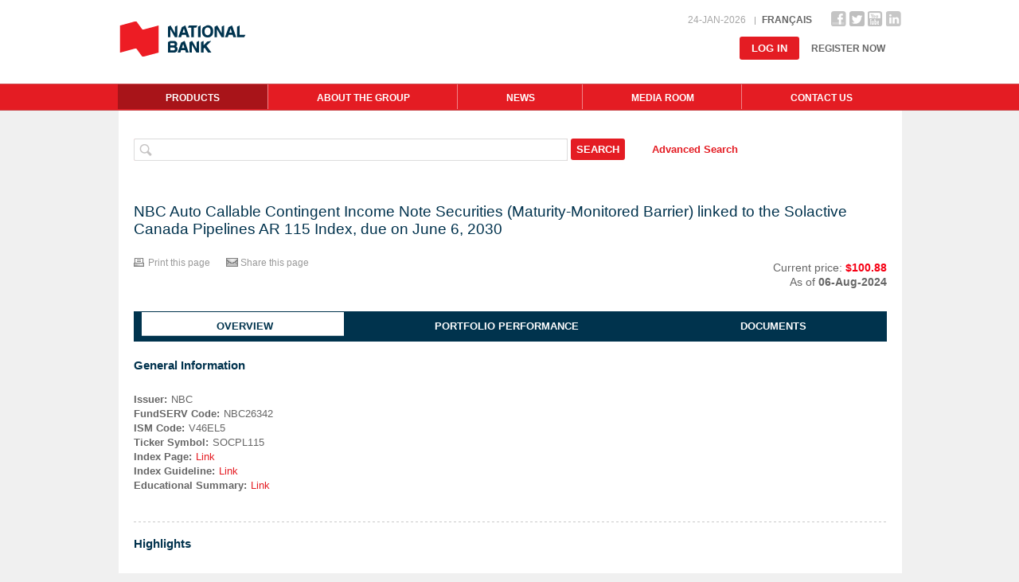

--- FILE ---
content_type: text/html; charset=utf-8
request_url: https://www.nbcstructuredsolutions.ca/detailProduit.aspx?lequel=10056
body_size: 73815
content:

<!DOCTYPE html PUBLIC "-//W3C//DTD XHTML 1.0 Transitional//EN" "http://www.w3.org/TR/xhtml1/DTD/xhtml1-transitional.dtd">
<!--[if lte IE 8]><html xmlns="http://www.w3.org/1999/xhtml" class="older-ie"><![endif]-->
<!--[if gt IE 8]><!--><html xmlns="http://www.w3.org/1999/xhtml"><!--<![endif]-->
<head id="ctl00_headerMaster">
     
    <script src="https://dam.bnc.ca/content/dam/tools/cmp/notice.js" type="text/javascript" async="true" language='en' token="bFXc6fFy" enabledidomi="true"></script> 
    <title>
	
        National Bank - Structured Solutions Group
    
</title><meta http-equiv="Content-Type" content="text/html; charset=utf-8" /><meta name="description" content="The Structured Solutions Group is in charge of designing, delivering and supporting comprehensive and effective Structured Products." /><meta name="keywords"    content="Structured Products, Investment Solutions, Principal Protected Notes, Non-Principal Protected Notes, Custom Notes, Closed-End Funds, Flow-Through Limited Partnerships, Split Shares, Total Return Banking Products, Fund of Funds, Recharacterizations, Monetizations, Linear Options" /><meta name="robots" content="index, follow" /><meta name="revisit-after" content="30 days" /><meta name="contact" content="www.fpsgoup.ca" /><meta name="coverage" content=" Global" /><meta name="audience" content=" all" /><meta name="author" content="Oui Marketing" /><link rel="shortcut icon" href="images/favicon.ico" />
    <script type="text/javascript" src="scripts/jquery-1.7.2.min.js"></script>
    <script type="text/javascript" src="scripts/main.js"></script>
    <script type="text/javascript" src="scripts/mobile.js"></script>
    <link rel="stylesheet" type="text/css" href="https://maxcdn.bootstrapcdn.com/font-awesome/4.7.0/css/font-awesome.min.css" />

    <script type="text/javascript">
        jQuery(document).ready(function ($) {
            if (!isMobile.any()) {
                $('input[type="radio"]').css({
                    '-webkit-appearance': 'radio'
                });
            }

            if (!isMobile.any()) {
                $('input[type="checkbox"]').css({
                    '-webkit-appearance': 'checkbox'
                });
            }

        });
    </script>

    
        
    
    

    <script type="text/javascript">

        $(document).ready(function () {
            if (window.location.href.indexOf("#portfolio") > -1) {
                $('#aPortfolio').addClass('active');
            } else if (window.location.href.indexOf("#documents") > -1) {
                $('#aDocuments').addClass('active');
            } else {
                $('#aOverview').addClass('active');
            }

            selectBackCurrentTab();

            $('#chkSelectTout').click(function () {
                if (this.checked) {
                    $('.chkPrint input').each(function () {
                        this.checked = true;
                    });
                } else {
                    $('.chkPrint input').each(function () {
                        this.checked = false;
                    });
                }
            });
        });

        function howhide(quoi) {
            if ($(quoi).css('display') == 'none') {
                $(quoi).show();
            }
            else {
                $(quoi).hide();
            }
        }

        function printtest() {
            window.print();
        }

        function hidethingies(quoi) {
            hideCommonElements();

            if ($("#chkImprimeDescription").is(':checked')) { //DIV
                $("#tab-overview").css({ 'width': 'auto' }).show().removeClass('js-tab-hidden');

                $("#imprimeDescription").css({ 'display': 'inline' });
                $("#highlightsProduct").css({ 'display': 'inline' });
                $("#imprimeInfoGenerales").css({ 'display': 'inline' });
            } else {
                $("#imprimeDescription").css({ 'display': 'none' });
                $("#highlightsProduct").css({ 'display': 'none' });
                $("#imprimeInfoGenerales").css({ 'display': 'none' });
            };
            if ($("#chkImprimeDates").is(':checked')) { //DIV
                $("#imprimeDates").css({ 'width': '100%' });
                $("#imprimeDates").css({ 'margin': '15px 0 0 0' });
                $("#tab-overview").css({ 'width': 'auto' }).show().removeClass('js-tab-hidden');
                $("#imprimeDates").css({ 'display': 'inline' });
            } else {
                $("#imprimeDates").css({ 'display': 'none' });
            };
            if ($("#chkImprimePrix").is(':checked')) { //DIV
                $("#tab-overview").css({ 'width': 'auto' }).show().removeClass('js-tab-hidden');
                $("#imprimePrix").css({ 'display': 'inline' });
                $("#info-right").css({ 'display': 'inline' });
            } else {
                $("#imprimePrix").css({ 'display': 'none' });
            };
            if ($("#chkImprimePaiements").is(':checked') || quoi == "paiements") { //POPUP prend le mode display de modalWindow en mode print
                $("#popupPaiements").removeAttr('class');
                $("#popupPaiements").removeAttr('style');
                $("#popupPaiements").css({ 'display': 'block' });
            } else {
                $("#popupPaiements").css({ 'display': 'none' });
            };
            if ($("#chkImprimeFNA").is(':checked') || quoi == "etcschedule") { //POPUP
                $("#popupEtcSchedule").removeAttr('class');
                $("#popupEtcSchedule").removeAttr('style');
                $("#popupEtcSchedule").css({ 'display': 'block' });
            } else {
                $("#popupEtcSchedule").css({ 'display': 'none' });
            };
            if ($("#chkImprimePortfolio").is(':checked')) { //TAB
                $("#tab-portfolio").css({ 'width': 'auto' }).show().removeClass('js-tab-hidden');
                $("#tab-portfolio").css("display", "block");
            } else {
                $("#tab-portfolio").css("display", "none");
            };
            if ($("#chkImprimeNote").is(':checked')) { //DIV
                $("#imprimeNote").css({ 'display': 'inline' });
            } else {
                $("#imprimeNote").css({ 'display': 'none' });
            };
            if ($("#chkImprimeGraphique").is(':checked') || quoi == "graphique") { //POPUP
                $("#popupGraphique").removeAttr('style');
                $("#popupGraphique").removeAttr('class');
                $("#popupGraphique").css({ 'display': 'block' });
            } else {
                $("#popupGraphique").css({ 'display': 'none' });
            };
            if ($("#chkImprimePrixHistoriques").is(':checked') || quoi == "prixhistorique") { //POPUP
                $("#popupPrixHistorique").removeAttr('style');
                $("#popupPrixHistorique").removeAttr('class');
                $("#popupPrixHistorique").css({ 'display': 'block' });
            } else {
                $("#popupPrixHistorique").css({ 'display': 'none' });
            };
            if ($("#chkImprimeClasses").is(':checked') || quoi == "classes") { //DIV
                $("#tab-classes").removeAttr('style');
                $("#tab-classes").removeAttr('class');
                $("#tab-classes").css({ 'display': $(".classes > .block").children().length > 0 ? 'block' : 'none' });
                $(".oneofthepopupstoprint").removeAttr('style');
                $(".oneofthepopupstoprint").removeAttr('class');
                $(".oneofthepopupstoprint").css('display', 'block');
                //$("#popupClasses div[class*=modalWindow]").css({ 'display': '' });
            } else {
                $("#tab-classes").css({ 'display': 'none' });
                $(".oneofthepopupstoprint").css('display', 'none');
                //$("#popupClasses div[class*=modalWindow]").css({ 'display': 'none' });
            };
        }

        function showthingies() {
            showCommonElements();

            hideTab($("#tab-overview"));
            hideTab($("#tab-classes"));
            hideTab($("#tab-portfolio"));

            displayModalWindow($("#popupGraphique"));
            displayModalWindow($("#popupPaiements"));
            displayModalWindow($("#popupEtcSchedule"));
            displayModalWindow($("#popupPrixHistorique"));
            displayModalWindow($(".oneofthepopupstoprint"));

            selectBackCurrentTab();
        }

        function hideCommonElements() {
            $("#sidebar").css('display', 'none');
            $(".nav-holder").css('display', 'none');
            $("#header").css('display', 'none');
            $("#content").css('width', '900px');
            $("#content").css('font-size', '15px');
            $("#content").css('line-height', '18px');
            $(".heading").css('display', 'none');
            $("#print_logo").show();
            $(".todisappear").hide();
            $(".toappear").show();
            $("#nav-984").hide();
            $("#tab-documents").css({ 'display': 'none' });
            $("#info-right").css({ 'display': 'none' });
        }

        function showCommonElements() {
            $("#sidebar").css('display', 'inherit');
            $(".nav-holder").css('display', 'block');
            $("#header").css('display', 'inherit');
            $("#content").css('width', '663px');
            $("#content").css('font-size', '');
            $("#content").css('line-height', '');
            $(".heading").css('display', '');
            $("#print_logo").hide();
            $(".todisappear").show();
            $(".toappear").hide();
            $("#nav-984").show();

            $("#imprimeDescription").css({ 'display': 'inline' });
            $("#highlightsProduct").css({ 'display': 'inline' });
            $("#imprimeInfoGenerales").css({ 'display': 'inline' });
            $("#imprimeDates").css({ 'display': 'inline' });
            $("#imprimePrix").css({ 'display': 'inline' });
            $("#popupPaiements").css({ 'display': 'none' });
            $("#popupEtcSchedule").css({ 'display': 'none' });
            $("#tab-portfolio").attr("class", "tab portfolio");
            $("#imprimeNote").css({ 'display': 'inline' });
            $("#popupGraphique").css({ 'display': 'none' });
            $("#popupPrixHistorique").css({ 'display': 'none' });
            $("#tab-classes").css({ 'display': 'inline' });
        }

        function hideTab(selector) {
            selector.addClass('tab');
            selector.addClass('js-tab-hidden');
            selector.css('display', 'none');
        }

        function displayModalWindow(selector) {
            selector.addClass('modalWindow');
            selector.css('height', '630px');
            selector.css('display', 'none');
            selector.css('position', 'fixed');
            selector.css('z-index', '100001');
        }

        function selectBackCurrentTab() {
            var tabLi = $(".tabset li").parent();
            var currentIndexTab = $(".tabset .active").parent().index();

            if (currentIndexTab !== 0) {
                $(tabLi).find(":first-child a").trigger("click");
                $(tabLi).find(":nth-child(" + (currentIndexTab + 1) + ") a").trigger("click");
            } else {
                $(tabLi).find(":nth-child(2) a").trigger("click");
                $(tabLi).find(":first-child a").trigger("click");
            }
        }

        function imprime(quoi) {
            hidethingies(quoi);
            print();
            showthingies();
        }

    </script>


    
     
    <script src="  https://assets.adobedtm.com/launch-ENce80544c76a04686ae546c50bbd9979e.min.js" async></script>


    <script src='https://www.google.com/recaptcha/api.js?hl=en'></script>
    <SCRIPT type="text/javascript"> 
        function onHumanClick(response) {
            document.getElementById('captcha').value = response; 
        } 
    </SCRIPT>
<link href="App_Themes/Site/all.css" type="text/css" rel="stylesheet" /><link href="App_Themes/Site/allmobile.css" type="text/css" rel="stylesheet" /><link href="App_Themes/Site/jquery.bxslider.css" type="text/css" rel="stylesheet" /><link href="App_Themes/Site/jquery.fancybox.css" type="text/css" rel="stylesheet" /><link href="App_Themes/Site/print.css" type="text/css" rel="stylesheet" />
                              <script>!function(e){var n="https://s.go-mpulse.net/boomerang/";if("False"=="True")e.BOOMR_config=e.BOOMR_config||{},e.BOOMR_config.PageParams=e.BOOMR_config.PageParams||{},e.BOOMR_config.PageParams.pci=!0,n="https://s2.go-mpulse.net/boomerang/";if(window.BOOMR_API_key="YFHMW-LN8XQ-XNRJJ-2J62Q-5LUFU",function(){function e(){if(!r){var e=document.createElement("script");e.id="boomr-scr-as",e.src=window.BOOMR.url,e.async=!0,o.appendChild(e),r=!0}}function t(e){r=!0;var n,t,a,i,d=document,O=window;if(window.BOOMR.snippetMethod=e?"if":"i",t=function(e,n){var t=d.createElement("script");t.id=n||"boomr-if-as",t.src=window.BOOMR.url,BOOMR_lstart=(new Date).getTime(),e=e||d.body,e.appendChild(t)},!window.addEventListener&&window.attachEvent&&navigator.userAgent.match(/MSIE [67]\./))return window.BOOMR.snippetMethod="s",void t(o,"boomr-async");a=document.createElement("IFRAME"),a.src="about:blank",a.title="",a.role="presentation",a.loading="eager",i=(a.frameElement||a).style,i.width=0,i.height=0,i.border=0,i.display="none",o.appendChild(a);try{O=a.contentWindow,d=O.document.open()}catch(_){n=document.domain,a.src="javascript:var d=document.open();d.domain='"+n+"';void 0;",O=a.contentWindow,d=O.document.open()}if(n)d._boomrl=function(){this.domain=n,t()},d.write("<bo"+"dy onload='document._boomrl();'>");else if(O._boomrl=function(){t()},O.addEventListener)O.addEventListener("load",O._boomrl,!1);else if(O.attachEvent)O.attachEvent("onload",O._boomrl);d.close()}function a(e){window.BOOMR_onload=e&&e.timeStamp||(new Date).getTime()}if(!window.BOOMR||!window.BOOMR.version&&!window.BOOMR.snippetExecuted){window.BOOMR=window.BOOMR||{},window.BOOMR.snippetStart=(new Date).getTime(),window.BOOMR.snippetExecuted=!0,window.BOOMR.snippetVersion=14,window.BOOMR.url=n+"YFHMW-LN8XQ-XNRJJ-2J62Q-5LUFU";var i=document.currentScript||document.getElementsByTagName("script")[0],o=i.parentNode,r=!1,d=document.createElement("link");if(d.relList&&"function"==typeof d.relList.supports&&d.relList.supports("preload")&&"as"in d)window.BOOMR.snippetMethod="p",d.href=window.BOOMR.url,d.rel="preload",d.as="script",d.addEventListener("load",e),d.addEventListener("error",function(){t(!0)}),setTimeout(function(){if(!r)t(!0)},3e3),BOOMR_lstart=(new Date).getTime(),o.appendChild(d);else t(!1);if(window.addEventListener)window.addEventListener("load",a,!1);else if(window.attachEvent)window.attachEvent("onload",a)}}(),"".length>0)if(e&&"performance"in e&&e.performance&&"function"==typeof e.performance.setResourceTimingBufferSize)e.performance.setResourceTimingBufferSize();!function(){if(BOOMR=e.BOOMR||{},BOOMR.plugins=BOOMR.plugins||{},!BOOMR.plugins.AK){var n=""=="true"?1:0,t="",a="clmhyqqx24f7c2lux63q-f-fda24ccde-clientnsv4-s.akamaihd.net",i="false"=="true"?2:1,o={"ak.v":"39","ak.cp":"1829075","ak.ai":parseInt("1217970",10),"ak.ol":"0","ak.cr":10,"ak.ipv":4,"ak.proto":"h2","ak.rid":"29e43f88","ak.r":48121,"ak.a2":n,"ak.m":"b","ak.n":"essl","ak.bpcip":"18.216.124.0","ak.cport":47750,"ak.gh":"23.62.38.234","ak.quicv":"","ak.tlsv":"tls1.3","ak.0rtt":"","ak.0rtt.ed":"","ak.csrc":"-","ak.acc":"","ak.t":"1769258935","ak.ak":"hOBiQwZUYzCg5VSAfCLimQ==LuEg6YvKZsis+vXbzMpUc3Prdq17dBDehK75Jo3b3AfT8xLyh/MvSUYjPMfnsU7ddp/[base64]/1JoNhJwHh0KJ3ZRZX3Z3IRLf4UjJObrPbsurnKfneF17SsW9hcFbhOH1R03YG6pevjVyX4UBCRL7QSGrHhchpaCbbIxdb/kz3UrVq2Qm+t0aZl2+qpXi19oiXqWwFPwX5Ws7hN3FyCP3nY=","ak.pv":"1","ak.dpoabenc":"","ak.tf":i};if(""!==t)o["ak.ruds"]=t;var r={i:!1,av:function(n){var t="http.initiator";if(n&&(!n[t]||"spa_hard"===n[t]))o["ak.feo"]=void 0!==e.aFeoApplied?1:0,BOOMR.addVar(o)},rv:function(){var e=["ak.bpcip","ak.cport","ak.cr","ak.csrc","ak.gh","ak.ipv","ak.m","ak.n","ak.ol","ak.proto","ak.quicv","ak.tlsv","ak.0rtt","ak.0rtt.ed","ak.r","ak.acc","ak.t","ak.tf"];BOOMR.removeVar(e)}};BOOMR.plugins.AK={akVars:o,akDNSPreFetchDomain:a,init:function(){if(!r.i){var e=BOOMR.subscribe;e("before_beacon",r.av,null,null),e("onbeacon",r.rv,null,null),r.i=!0}return this},is_complete:function(){return!0}}}}()}(window);</script></head>
<body id="ctl00_masterbody" class="home">
    <form name="aspnetForm" method="post" action="./detailProduit.aspx?lequel=10056" onsubmit="javascript:return WebForm_OnSubmit();" id="aspnetForm">
<div>
<input type="hidden" name="__EVENTTARGET" id="__EVENTTARGET" value="" />
<input type="hidden" name="__EVENTARGUMENT" id="__EVENTARGUMENT" value="" />
<input type="hidden" name="__LASTFOCUS" id="__LASTFOCUS" value="" />
<input type="hidden" name="__VIEWSTATE" id="__VIEWSTATE" value="/[base64]/bW9kZT11cGNvbWluZx8FBRNVcGNvbWluZyBNYXR1cml0aWVzZGQCEQ8PFgQfBAUifi9saXN0ZVByb2R1aXRzLmFzcHg/bW9kZT1jYWxsZGF0ZR8FBRNVcGNvbWluZyBDYWxsIERhdGVzZGQCEg8PFgQfBAUdfi9saXN0ZVByb2R1aXRzLmFzcHg/bW9kZT1hbGwfBQUPQWR2YW5jZWQgU2VhcmNoZGQCEw8PFgQfBAUkfi9saXN0ZVByb2R1aXRzLmFzcHg/bW9kZT1hbGwmdHlwZT0wHwUFLFBST0RVQ1QgVFlQRTxzcGFuIGNsYXNzPSJhcnJvd290aGVyIj48L3NwYW4+ZGQCFA8UKwACDxYEHgtfIURhdGFCb3VuZGceC18hSXRlbUNvdW50AgdkZBYCZg9kFg4CAQ9kFgICAQ8PFgQfBAUkfi9saXN0ZVByb2R1aXRzLmFzcHg/[base64]/[base64]/[base64]/bW9kZT1hbGwmc3RydWN0dXJlPTEfBQUMQXV0b2NhbGxhYmxlZGQCAg9kFgICAQ8PFgQfBAUpfi9saXN0ZVByb2R1aXRzLmFzcHg/bW9kZT1hbGwmc3RydWN0dXJlPTIfBQUJRGVsdGEgT25lZGQCAw9kFgICAQ8PFgQfBAUpfi9saXN0ZVByb2R1aXRzLmFzcHg/bW9kZT1hbGwmc3RydWN0dXJlPTMfBQUPRW5oYW5jZWQgUmV0dXJuZGQCBA9kFgICAQ8PFgQfBAUpfi9saXN0ZVByb2R1aXRzLmFzcHg/bW9kZT1hbGwmc3RydWN0dXJlPTQfBQUMSW5jb21lIC8gUk9DZGQCBQ9kFgICAQ8PFgQfBAUpfi9saXN0ZVByb2R1aXRzLmFzcHg/bW9kZT1hbGwmc3RydWN0dXJlPTYfBQUPSXNzdWVyIENhbGxhYmxlZGQCBg9kFgICAQ8PFgQfBAUpfi9saXN0ZVByb2R1aXRzLmFzcHg/[base64]/[base64]/////Dx8CaGQCMw9kFgJmDxUGCVBvcnRmb2xpbw1jbGFzcz0nbGlua3MnAFJfYWZmaWNoZURvY3VtZW50LmFzcHg/[base64]/[base64]/[base64]/[base64]/[base64]/[base64]/bW9kZT1jdXJyZW50JnR5cGU9NB8FBRBDbG9zZWQgRW5kIEZ1bmRzZGQCAg9kFgICAQ8PFgQfBAUofi9saXN0ZVByb2R1aXRzLmFzcHg/[base64]/[base64]/[base64]/[base64]/[base64]/[base64]/[base64]/[base64]/[base64]/bW9kZT1wcmV2aW91cyZ0aGVtZT03HwUFBU90aGVyZGQCBA8VAQlTdHJ1Y3R1cmVkAgUPFCsAAg8WBB8JZx8KAgZkZBYCZg9kFgwCAQ9kFgICAQ8PFgQfBAUufi9saXN0ZVByb2R1aXRzLmFzcHg/[base64]/[base64]/[base64]/[base64]/[base64]/[base64]/[base64]/[base64]/[base64]/[base64]/[base64]/bW9kZT1jYWxsZGF0ZSZ0aGVtZT03HwUFBU90aGVyZGQCBA8VAQlTdHJ1Y3R1cmVkAgUPFCsAAg8WBB8JZx8KAgZkZBYCZg9kFgwCAQ9kFgICAQ8PFgQfBAUufi9saXN0ZVByb2R1aXRzLmFzcHg/[base64]/[base64]/[base64]/[base64]/[base64]/[base64]/bW9kZT1jdXJyZW50HwUFDkN1cnJlbnQgSXNzdWVzZGQCBQ8PFgQfBAUifi9saXN0ZVByb2R1aXRzLmFzcHg/[base64]/////[base64]/////w9kBTljdGwwMCRjcGhQcm9kdWN0VHlwZSRsdlByb2R1Y3RTdHJ1Y3R1cmVVcGNvbWluZ01hdHVyaXRpZXMPFCsADmRkZGRkZGQ8KwAGAAIGZGRkZgL/////D2QFJWN0bDAwJGNwaEhlYWRlciRsdlByb2R1Y3RUeXBlRHJvcERvd24PFCsADmRkZGRkZGQ8KwAHAAIHZGRkZgL/////D2QFNGN0bDAwJGNwaFByb2R1Y3RUeXBlJGx2UHJvZHVjdFR5cGVVcGNvbWluZ01hdHVyaXRpZXMPFCsADmRkZGRkZGQ8KwAHAAIHZGRkZgL/////D2QFKmN0bDAwJGNwaFByb2R1Y3RUeXBlJGx2UHJvZHVjdFRoZW1lQ3VycmVudA8UKwAOZGRkZGRkZDwrAAcAAgdkZGRmAv////8PZAUvY3RsMDAkY3BoUHJvZHVjdFR5cGUkbHZQcm9kdWN0U3RydWN0dXJlUHJldmlvdXMPFCsADmRkZGRkZGQ8KwAGAAIGZGRkZgL/////D2QFNWN0bDAwJGNwaFByb2R1Y3RUeXBlJGx2UHJvZHVjdFRoZW1lVXBjb21pbmdNYXR1cml0aWVzDxQrAA5kZGRkZGRkPCsABwACB2RkZGYC/////w9kBThjdGwwMCRjcGhQcm9kdWN0VHlwZSRsdlByb2R1Y3RTdHJ1Y3R1cmVVcGNvbWluZ0NhbGxEYXRlcw8UKwAOZGRkZGRkZDwrAAYAAgZkZGRmAv////8PZAUrY3RsMDAkY3BoUHJvZHVjdFR5cGUkbHZQcm9kdWN0VGhlbWVQcmV2aW91cw8UKwAOZGRkZGRkZDwrAAcAAgdkZGRmAv////8PZAUqY3RsMDAkY3BoUHJvZHVjdFR5cGUkbHZQcm9kdWN0VHlwZVByZXZpb3VzDxQrAA5kZGRkZGRkPCsABwACB2RkZGYC/////w9kBSpjdGwwMCRjcGhIZWFkZXIkbHZQcm9kdWN0U3RydWN0dXJlRHJvcERvd24PFCsADmRkZGRkZGQ8KwAGAAIGZGRkZgL/////D2QFHmN0bDAwJGNwaE1haW4kZnJtdmlld1VuUHJvZHVpdA8UKwAHZGRkZGQWAAIBZAUzY3RsMDAkY3BoUHJvZHVjdFR5cGUkbHZQcm9kdWN0VHlwZVVwY29taW5nQ2FsbERhdGVzDxQrAA5kZGRkZGRkPCsABwACB2RkZGYC/////w9kBTRjdGwwMCRjcGhQcm9kdWN0VHlwZSRsdlByb2R1Y3RUaGVtZVVwY29taW5nQ2FsbERhdGVzDxQrAA5kZGRkZGRkPCsABwACB2RkZGYC/////w9kBSZjdGwwMCRjcGhIZWFkZXIkbHZQcm9kdWN0VGhlbWVEcm9wRG93bg8UKwAOZGRkZGRkZDwrAAcAAgdkZGRmAv////8PZNJ8k2ODCrdckOIW+90IL7dYvht7FlsCOnSCj1VCdQwj" />
</div>

<script type="text/javascript">
//<![CDATA[
var theForm = document.forms['aspnetForm'];
if (!theForm) {
    theForm = document.aspnetForm;
}
function __doPostBack(eventTarget, eventArgument) {
    if (!theForm.onsubmit || (theForm.onsubmit() != false)) {
        theForm.__EVENTTARGET.value = eventTarget;
        theForm.__EVENTARGUMENT.value = eventArgument;
        theForm.submit();
    }
}
//]]>
</script>


<script src="/WebResource.axd?d=6FYLFtLKaFP_e5LuU_-_NW-ugLceZTTI0VGY9A__8caPz1250--gXOF-_xUkxy_vvYKKVmV9ZwD9-P-YHQ0XPD1bQy9fsDaBx75yyTRwhkQ1&amp;t=637290634998988531" type="text/javascript"></script>


<script type="text/javascript">
//<![CDATA[
function pageLoad() {
$addHandler($find('mpeQuoiImprimer')._backgroundElement, "click", function () {$find('mpeQuoiImprimer').hide(); });
$addHandler($find('mpeTransfertViaEmail')._backgroundElement, "click", function () {$find('mpeTransfertViaEmail').hide(); });
$addHandler($find('mpeEtcSchedule')._backgroundElement, "click", function () {$find('mpeEtcSchedule').hide(); });
$addHandler($find('mpeGraphique')._backgroundElement, "click", function () {$find('mpeGraphique').hide(); });
$addHandler($find('mpePrixHistorique')._backgroundElement, "click", function () {$find('mpePrixHistorique').hide(); });
$addHandler($find('mpePaiements')._backgroundElement, "click", function () {$find('mpePaiements').hide(); });
$addHandler($find('ctl00_cphMain_frmviewUnProduit_mpeLegalNotice')._backgroundElement, "click", function () {$find('ctl00_cphMain_frmviewUnProduit_mpeLegalNotice').hide(); });
$addHandler($find('mpeQuoiImprimer')._backgroundElement, "click", function () {$find('mpeQuoiImprimer').hide(); });
$addHandler($find('mpeTransfertViaEmail')._backgroundElement, "click", function () {$find('mpeTransfertViaEmail').hide(); });
$addHandler($find('mpeEtcSchedule')._backgroundElement, "click", function () {$find('mpeEtcSchedule').hide(); });
$addHandler($find('mpeGraphique')._backgroundElement, "click", function () {$find('mpeGraphique').hide(); });
$addHandler($find('mpePrixHistorique')._backgroundElement, "click", function () {$find('mpePrixHistorique').hide(); });
$addHandler($find('mpePaiements')._backgroundElement, "click", function () {$find('mpePaiements').hide(); });
$addHandler($find('ctl00_cphMain_frmviewUnProduit_mpeLegalNotice')._backgroundElement, "click", function () {$find('ctl00_cphMain_frmviewUnProduit_mpeLegalNotice').hide(); });
$addHandler($find('mpeQuoiImprimer')._backgroundElement, "click", function () {$find('mpeQuoiImprimer').hide(); });
$addHandler($find('mpeTransfertViaEmail')._backgroundElement, "click", function () {$find('mpeTransfertViaEmail').hide(); });
$addHandler($find('mpeEtcSchedule')._backgroundElement, "click", function () {$find('mpeEtcSchedule').hide(); });
$addHandler($find('mpeGraphique')._backgroundElement, "click", function () {$find('mpeGraphique').hide(); });
$addHandler($find('mpePrixHistorique')._backgroundElement, "click", function () {$find('mpePrixHistorique').hide(); });
$addHandler($find('mpePaiements')._backgroundElement, "click", function () {$find('mpePaiements').hide(); });
$addHandler($find('ctl00_cphMain_frmviewUnProduit_mpeLegalNotice')._backgroundElement, "click", function () {$find('ctl00_cphMain_frmviewUnProduit_mpeLegalNotice').hide(); });
$addHandler($find('mpeQuoiImprimer')._backgroundElement, "click", function () {$find('mpeQuoiImprimer').hide(); });
$addHandler($find('mpeTransfertViaEmail')._backgroundElement, "click", function () {$find('mpeTransfertViaEmail').hide(); });
$addHandler($find('mpeEtcSchedule')._backgroundElement, "click", function () {$find('mpeEtcSchedule').hide(); });
$addHandler($find('mpeGraphique')._backgroundElement, "click", function () {$find('mpeGraphique').hide(); });
$addHandler($find('mpePrixHistorique')._backgroundElement, "click", function () {$find('mpePrixHistorique').hide(); });
$addHandler($find('mpePaiements')._backgroundElement, "click", function () {$find('mpePaiements').hide(); });
$addHandler($find('ctl00_cphMain_frmviewUnProduit_mpeLegalNotice')._backgroundElement, "click", function () {$find('ctl00_cphMain_frmviewUnProduit_mpeLegalNotice').hide(); });
$addHandler($find('mpeQuoiImprimer')._backgroundElement, "click", function () {$find('mpeQuoiImprimer').hide(); });
$addHandler($find('mpeTransfertViaEmail')._backgroundElement, "click", function () {$find('mpeTransfertViaEmail').hide(); });
$addHandler($find('mpeEtcSchedule')._backgroundElement, "click", function () {$find('mpeEtcSchedule').hide(); });
$addHandler($find('mpeGraphique')._backgroundElement, "click", function () {$find('mpeGraphique').hide(); });
$addHandler($find('mpePrixHistorique')._backgroundElement, "click", function () {$find('mpePrixHistorique').hide(); });
$addHandler($find('mpePaiements')._backgroundElement, "click", function () {$find('mpePaiements').hide(); });
$addHandler($find('ctl00_cphMain_frmviewUnProduit_mpeLegalNotice')._backgroundElement, "click", function () {$find('ctl00_cphMain_frmviewUnProduit_mpeLegalNotice').hide(); });
$addHandler($find('mpeQuoiImprimer')._backgroundElement, "click", function () {$find('mpeQuoiImprimer').hide(); });
$addHandler($find('mpeTransfertViaEmail')._backgroundElement, "click", function () {$find('mpeTransfertViaEmail').hide(); });
$addHandler($find('mpeEtcSchedule')._backgroundElement, "click", function () {$find('mpeEtcSchedule').hide(); });
$addHandler($find('mpeGraphique')._backgroundElement, "click", function () {$find('mpeGraphique').hide(); });
$addHandler($find('mpePrixHistorique')._backgroundElement, "click", function () {$find('mpePrixHistorique').hide(); });
$addHandler($find('mpePaiements')._backgroundElement, "click", function () {$find('mpePaiements').hide(); });
$addHandler($find('ctl00_cphMain_frmviewUnProduit_mpeLegalNotice')._backgroundElement, "click", function () {$find('ctl00_cphMain_frmviewUnProduit_mpeLegalNotice').hide(); });
$addHandler($find('mpeQuoiImprimer')._backgroundElement, "click", function () {$find('mpeQuoiImprimer').hide(); });
$addHandler($find('mpeTransfertViaEmail')._backgroundElement, "click", function () {$find('mpeTransfertViaEmail').hide(); });
$addHandler($find('mpeEtcSchedule')._backgroundElement, "click", function () {$find('mpeEtcSchedule').hide(); });
$addHandler($find('mpeGraphique')._backgroundElement, "click", function () {$find('mpeGraphique').hide(); });
$addHandler($find('mpePrixHistorique')._backgroundElement, "click", function () {$find('mpePrixHistorique').hide(); });
$addHandler($find('mpePaiements')._backgroundElement, "click", function () {$find('mpePaiements').hide(); });
$addHandler($find('ctl00_cphMain_frmviewUnProduit_mpeLegalNotice')._backgroundElement, "click", function () {$find('ctl00_cphMain_frmviewUnProduit_mpeLegalNotice').hide(); });
$addHandler($find('mpeQuoiImprimer')._backgroundElement, "click", function () {$find('mpeQuoiImprimer').hide(); });
$addHandler($find('mpeTransfertViaEmail')._backgroundElement, "click", function () {$find('mpeTransfertViaEmail').hide(); });
$addHandler($find('mpeEtcSchedule')._backgroundElement, "click", function () {$find('mpeEtcSchedule').hide(); });
$addHandler($find('mpeGraphique')._backgroundElement, "click", function () {$find('mpeGraphique').hide(); });
$addHandler($find('mpePrixHistorique')._backgroundElement, "click", function () {$find('mpePrixHistorique').hide(); });
$addHandler($find('mpePaiements')._backgroundElement, "click", function () {$find('mpePaiements').hide(); });
$addHandler($find('ctl00_cphMain_frmviewUnProduit_mpeLegalNotice')._backgroundElement, "click", function () {$find('ctl00_cphMain_frmviewUnProduit_mpeLegalNotice').hide(); });
$addHandler($find('mpeQuoiImprimer')._backgroundElement, "click", function () {$find('mpeQuoiImprimer').hide(); });
$addHandler($find('mpeTransfertViaEmail')._backgroundElement, "click", function () {$find('mpeTransfertViaEmail').hide(); });
$addHandler($find('mpeEtcSchedule')._backgroundElement, "click", function () {$find('mpeEtcSchedule').hide(); });
$addHandler($find('mpeGraphique')._backgroundElement, "click", function () {$find('mpeGraphique').hide(); });
$addHandler($find('mpePrixHistorique')._backgroundElement, "click", function () {$find('mpePrixHistorique').hide(); });
$addHandler($find('mpePaiements')._backgroundElement, "click", function () {$find('mpePaiements').hide(); });
$addHandler($find('ctl00_cphMain_frmviewUnProduit_mpeLegalNotice')._backgroundElement, "click", function () {$find('ctl00_cphMain_frmviewUnProduit_mpeLegalNotice').hide(); });
$addHandler($find('mpeQuoiImprimer')._backgroundElement, "click", function () {$find('mpeQuoiImprimer').hide(); });
$addHandler($find('mpeTransfertViaEmail')._backgroundElement, "click", function () {$find('mpeTransfertViaEmail').hide(); });
$addHandler($find('mpeEtcSchedule')._backgroundElement, "click", function () {$find('mpeEtcSchedule').hide(); });
$addHandler($find('mpeGraphique')._backgroundElement, "click", function () {$find('mpeGraphique').hide(); });
$addHandler($find('mpePrixHistorique')._backgroundElement, "click", function () {$find('mpePrixHistorique').hide(); });
$addHandler($find('mpePaiements')._backgroundElement, "click", function () {$find('mpePaiements').hide(); });
$addHandler($find('ctl00_cphMain_frmviewUnProduit_mpeLegalNotice')._backgroundElement, "click", function () {$find('ctl00_cphMain_frmviewUnProduit_mpeLegalNotice').hide(); });
$addHandler($find('mpeQuoiImprimer')._backgroundElement, "click", function () {$find('mpeQuoiImprimer').hide(); });
$addHandler($find('mpeTransfertViaEmail')._backgroundElement, "click", function () {$find('mpeTransfertViaEmail').hide(); });
$addHandler($find('mpeEtcSchedule')._backgroundElement, "click", function () {$find('mpeEtcSchedule').hide(); });
$addHandler($find('mpeGraphique')._backgroundElement, "click", function () {$find('mpeGraphique').hide(); });
$addHandler($find('mpePrixHistorique')._backgroundElement, "click", function () {$find('mpePrixHistorique').hide(); });
$addHandler($find('mpePaiements')._backgroundElement, "click", function () {$find('mpePaiements').hide(); });
$addHandler($find('ctl00_cphMain_frmviewUnProduit_mpeLegalNotice')._backgroundElement, "click", function () {$find('ctl00_cphMain_frmviewUnProduit_mpeLegalNotice').hide(); });
$addHandler($find('mpeQuoiImprimer')._backgroundElement, "click", function () {$find('mpeQuoiImprimer').hide(); });
$addHandler($find('mpeTransfertViaEmail')._backgroundElement, "click", function () {$find('mpeTransfertViaEmail').hide(); });
$addHandler($find('mpeEtcSchedule')._backgroundElement, "click", function () {$find('mpeEtcSchedule').hide(); });
$addHandler($find('mpeGraphique')._backgroundElement, "click", function () {$find('mpeGraphique').hide(); });
$addHandler($find('mpePrixHistorique')._backgroundElement, "click", function () {$find('mpePrixHistorique').hide(); });
$addHandler($find('mpePaiements')._backgroundElement, "click", function () {$find('mpePaiements').hide(); });
$addHandler($find('ctl00_cphMain_frmviewUnProduit_mpeLegalNotice')._backgroundElement, "click", function () {$find('ctl00_cphMain_frmviewUnProduit_mpeLegalNotice').hide(); });
$addHandler($find('mpeQuoiImprimer')._backgroundElement, "click", function () {$find('mpeQuoiImprimer').hide(); });
$addHandler($find('mpeTransfertViaEmail')._backgroundElement, "click", function () {$find('mpeTransfertViaEmail').hide(); });
$addHandler($find('mpeEtcSchedule')._backgroundElement, "click", function () {$find('mpeEtcSchedule').hide(); });
$addHandler($find('mpeGraphique')._backgroundElement, "click", function () {$find('mpeGraphique').hide(); });
$addHandler($find('mpePrixHistorique')._backgroundElement, "click", function () {$find('mpePrixHistorique').hide(); });
$addHandler($find('mpePaiements')._backgroundElement, "click", function () {$find('mpePaiements').hide(); });
$addHandler($find('ctl00_cphMain_frmviewUnProduit_mpeLegalNotice')._backgroundElement, "click", function () {$find('ctl00_cphMain_frmviewUnProduit_mpeLegalNotice').hide(); });
$addHandler($find('mpeQuoiImprimer')._backgroundElement, "click", function () {$find('mpeQuoiImprimer').hide(); });
$addHandler($find('mpeTransfertViaEmail')._backgroundElement, "click", function () {$find('mpeTransfertViaEmail').hide(); });
$addHandler($find('mpeEtcSchedule')._backgroundElement, "click", function () {$find('mpeEtcSchedule').hide(); });
$addHandler($find('mpeGraphique')._backgroundElement, "click", function () {$find('mpeGraphique').hide(); });
$addHandler($find('mpePrixHistorique')._backgroundElement, "click", function () {$find('mpePrixHistorique').hide(); });
$addHandler($find('mpePaiements')._backgroundElement, "click", function () {$find('mpePaiements').hide(); });
$addHandler($find('ctl00_cphMain_frmviewUnProduit_mpeLegalNotice')._backgroundElement, "click", function () {$find('ctl00_cphMain_frmviewUnProduit_mpeLegalNotice').hide(); });
$addHandler($find('mpeQuoiImprimer')._backgroundElement, "click", function () {$find('mpeQuoiImprimer').hide(); });
$addHandler($find('mpeTransfertViaEmail')._backgroundElement, "click", function () {$find('mpeTransfertViaEmail').hide(); });
$addHandler($find('mpeEtcSchedule')._backgroundElement, "click", function () {$find('mpeEtcSchedule').hide(); });
$addHandler($find('mpeGraphique')._backgroundElement, "click", function () {$find('mpeGraphique').hide(); });
$addHandler($find('mpePrixHistorique')._backgroundElement, "click", function () {$find('mpePrixHistorique').hide(); });
$addHandler($find('mpePaiements')._backgroundElement, "click", function () {$find('mpePaiements').hide(); });
$addHandler($find('ctl00_cphMain_frmviewUnProduit_mpeLegalNotice')._backgroundElement, "click", function () {$find('ctl00_cphMain_frmviewUnProduit_mpeLegalNotice').hide(); });
$addHandler($find('mpeQuoiImprimer')._backgroundElement, "click", function () {$find('mpeQuoiImprimer').hide(); });
$addHandler($find('mpeTransfertViaEmail')._backgroundElement, "click", function () {$find('mpeTransfertViaEmail').hide(); });
$addHandler($find('mpeEtcSchedule')._backgroundElement, "click", function () {$find('mpeEtcSchedule').hide(); });
$addHandler($find('mpeGraphique')._backgroundElement, "click", function () {$find('mpeGraphique').hide(); });
$addHandler($find('mpePrixHistorique')._backgroundElement, "click", function () {$find('mpePrixHistorique').hide(); });
$addHandler($find('mpePaiements')._backgroundElement, "click", function () {$find('mpePaiements').hide(); });
$addHandler($find('ctl00_cphMain_frmviewUnProduit_mpeLegalNotice')._backgroundElement, "click", function () {$find('ctl00_cphMain_frmviewUnProduit_mpeLegalNotice').hide(); });
$addHandler($find('mpeQuoiImprimer')._backgroundElement, "click", function () {$find('mpeQuoiImprimer').hide(); });
$addHandler($find('mpeTransfertViaEmail')._backgroundElement, "click", function () {$find('mpeTransfertViaEmail').hide(); });
$addHandler($find('mpeEtcSchedule')._backgroundElement, "click", function () {$find('mpeEtcSchedule').hide(); });
$addHandler($find('mpeGraphique')._backgroundElement, "click", function () {$find('mpeGraphique').hide(); });
$addHandler($find('mpePrixHistorique')._backgroundElement, "click", function () {$find('mpePrixHistorique').hide(); });
$addHandler($find('mpePaiements')._backgroundElement, "click", function () {$find('mpePaiements').hide(); });
$addHandler($find('ctl00_cphMain_frmviewUnProduit_mpeLegalNotice')._backgroundElement, "click", function () {$find('ctl00_cphMain_frmviewUnProduit_mpeLegalNotice').hide(); });
$addHandler($find('mpeQuoiImprimer')._backgroundElement, "click", function () {$find('mpeQuoiImprimer').hide(); });
$addHandler($find('mpeTransfertViaEmail')._backgroundElement, "click", function () {$find('mpeTransfertViaEmail').hide(); });
$addHandler($find('mpeEtcSchedule')._backgroundElement, "click", function () {$find('mpeEtcSchedule').hide(); });
$addHandler($find('mpeGraphique')._backgroundElement, "click", function () {$find('mpeGraphique').hide(); });
$addHandler($find('mpePrixHistorique')._backgroundElement, "click", function () {$find('mpePrixHistorique').hide(); });
$addHandler($find('mpePaiements')._backgroundElement, "click", function () {$find('mpePaiements').hide(); });
$addHandler($find('ctl00_cphMain_frmviewUnProduit_mpeLegalNotice')._backgroundElement, "click", function () {$find('ctl00_cphMain_frmviewUnProduit_mpeLegalNotice').hide(); });
$addHandler($find('mpeQuoiImprimer')._backgroundElement, "click", function () {$find('mpeQuoiImprimer').hide(); });
$addHandler($find('mpeTransfertViaEmail')._backgroundElement, "click", function () {$find('mpeTransfertViaEmail').hide(); });
$addHandler($find('mpeEtcSchedule')._backgroundElement, "click", function () {$find('mpeEtcSchedule').hide(); });
$addHandler($find('mpeGraphique')._backgroundElement, "click", function () {$find('mpeGraphique').hide(); });
$addHandler($find('mpePrixHistorique')._backgroundElement, "click", function () {$find('mpePrixHistorique').hide(); });
$addHandler($find('mpePaiements')._backgroundElement, "click", function () {$find('mpePaiements').hide(); });
$addHandler($find('ctl00_cphMain_frmviewUnProduit_mpeLegalNotice')._backgroundElement, "click", function () {$find('ctl00_cphMain_frmviewUnProduit_mpeLegalNotice').hide(); });
$addHandler($find('mpeQuoiImprimer')._backgroundElement, "click", function () {$find('mpeQuoiImprimer').hide(); });
$addHandler($find('mpeTransfertViaEmail')._backgroundElement, "click", function () {$find('mpeTransfertViaEmail').hide(); });
$addHandler($find('mpeEtcSchedule')._backgroundElement, "click", function () {$find('mpeEtcSchedule').hide(); });
$addHandler($find('mpeGraphique')._backgroundElement, "click", function () {$find('mpeGraphique').hide(); });
$addHandler($find('mpePrixHistorique')._backgroundElement, "click", function () {$find('mpePrixHistorique').hide(); });
$addHandler($find('mpePaiements')._backgroundElement, "click", function () {$find('mpePaiements').hide(); });
$addHandler($find('ctl00_cphMain_frmviewUnProduit_mpeLegalNotice')._backgroundElement, "click", function () {$find('ctl00_cphMain_frmviewUnProduit_mpeLegalNotice').hide(); });
$addHandler($find('mpeQuoiImprimer')._backgroundElement, "click", function () {$find('mpeQuoiImprimer').hide(); });
$addHandler($find('mpeTransfertViaEmail')._backgroundElement, "click", function () {$find('mpeTransfertViaEmail').hide(); });
$addHandler($find('mpeEtcSchedule')._backgroundElement, "click", function () {$find('mpeEtcSchedule').hide(); });
$addHandler($find('mpeGraphique')._backgroundElement, "click", function () {$find('mpeGraphique').hide(); });
$addHandler($find('mpePrixHistorique')._backgroundElement, "click", function () {$find('mpePrixHistorique').hide(); });
$addHandler($find('mpePaiements')._backgroundElement, "click", function () {$find('mpePaiements').hide(); });
$addHandler($find('ctl00_cphMain_frmviewUnProduit_mpeLegalNotice')._backgroundElement, "click", function () {$find('ctl00_cphMain_frmviewUnProduit_mpeLegalNotice').hide(); });
$addHandler($find('mpeQuoiImprimer')._backgroundElement, "click", function () {$find('mpeQuoiImprimer').hide(); });
$addHandler($find('mpeTransfertViaEmail')._backgroundElement, "click", function () {$find('mpeTransfertViaEmail').hide(); });
$addHandler($find('mpeEtcSchedule')._backgroundElement, "click", function () {$find('mpeEtcSchedule').hide(); });
$addHandler($find('mpeGraphique')._backgroundElement, "click", function () {$find('mpeGraphique').hide(); });
$addHandler($find('mpePrixHistorique')._backgroundElement, "click", function () {$find('mpePrixHistorique').hide(); });
$addHandler($find('mpePaiements')._backgroundElement, "click", function () {$find('mpePaiements').hide(); });
$addHandler($find('ctl00_cphMain_frmviewUnProduit_mpeLegalNotice')._backgroundElement, "click", function () {$find('ctl00_cphMain_frmviewUnProduit_mpeLegalNotice').hide(); });
$addHandler($find('mpeQuoiImprimer')._backgroundElement, "click", function () {$find('mpeQuoiImprimer').hide(); });
$addHandler($find('mpeTransfertViaEmail')._backgroundElement, "click", function () {$find('mpeTransfertViaEmail').hide(); });
$addHandler($find('mpeEtcSchedule')._backgroundElement, "click", function () {$find('mpeEtcSchedule').hide(); });
$addHandler($find('mpeGraphique')._backgroundElement, "click", function () {$find('mpeGraphique').hide(); });
$addHandler($find('mpePrixHistorique')._backgroundElement, "click", function () {$find('mpePrixHistorique').hide(); });
$addHandler($find('mpePaiements')._backgroundElement, "click", function () {$find('mpePaiements').hide(); });
$addHandler($find('ctl00_cphMain_frmviewUnProduit_mpeLegalNotice')._backgroundElement, "click", function () {$find('ctl00_cphMain_frmviewUnProduit_mpeLegalNotice').hide(); });
$addHandler($find('mpeQuoiImprimer')._backgroundElement, "click", function () {$find('mpeQuoiImprimer').hide(); });
$addHandler($find('mpeTransfertViaEmail')._backgroundElement, "click", function () {$find('mpeTransfertViaEmail').hide(); });
$addHandler($find('mpeEtcSchedule')._backgroundElement, "click", function () {$find('mpeEtcSchedule').hide(); });
$addHandler($find('mpeGraphique')._backgroundElement, "click", function () {$find('mpeGraphique').hide(); });
$addHandler($find('mpePrixHistorique')._backgroundElement, "click", function () {$find('mpePrixHistorique').hide(); });
$addHandler($find('mpePaiements')._backgroundElement, "click", function () {$find('mpePaiements').hide(); });
$addHandler($find('ctl00_cphMain_frmviewUnProduit_mpeLegalNotice')._backgroundElement, "click", function () {$find('ctl00_cphMain_frmviewUnProduit_mpeLegalNotice').hide(); });
$addHandler($find('mpeQuoiImprimer')._backgroundElement, "click", function () {$find('mpeQuoiImprimer').hide(); });
$addHandler($find('mpeTransfertViaEmail')._backgroundElement, "click", function () {$find('mpeTransfertViaEmail').hide(); });
$addHandler($find('mpeEtcSchedule')._backgroundElement, "click", function () {$find('mpeEtcSchedule').hide(); });
$addHandler($find('mpeGraphique')._backgroundElement, "click", function () {$find('mpeGraphique').hide(); });
$addHandler($find('mpePrixHistorique')._backgroundElement, "click", function () {$find('mpePrixHistorique').hide(); });
$addHandler($find('mpePaiements')._backgroundElement, "click", function () {$find('mpePaiements').hide(); });
$addHandler($find('ctl00_cphMain_frmviewUnProduit_mpeLegalNotice')._backgroundElement, "click", function () {$find('ctl00_cphMain_frmviewUnProduit_mpeLegalNotice').hide(); });
$addHandler($find('mpeQuoiImprimer')._backgroundElement, "click", function () {$find('mpeQuoiImprimer').hide(); });
$addHandler($find('mpeTransfertViaEmail')._backgroundElement, "click", function () {$find('mpeTransfertViaEmail').hide(); });
$addHandler($find('mpeEtcSchedule')._backgroundElement, "click", function () {$find('mpeEtcSchedule').hide(); });
$addHandler($find('mpeGraphique')._backgroundElement, "click", function () {$find('mpeGraphique').hide(); });
$addHandler($find('mpePrixHistorique')._backgroundElement, "click", function () {$find('mpePrixHistorique').hide(); });
$addHandler($find('mpePaiements')._backgroundElement, "click", function () {$find('mpePaiements').hide(); });
$addHandler($find('ctl00_cphMain_frmviewUnProduit_mpeLegalNotice')._backgroundElement, "click", function () {$find('ctl00_cphMain_frmviewUnProduit_mpeLegalNotice').hide(); });
$addHandler($find('mpeQuoiImprimer')._backgroundElement, "click", function () {$find('mpeQuoiImprimer').hide(); });
$addHandler($find('mpeTransfertViaEmail')._backgroundElement, "click", function () {$find('mpeTransfertViaEmail').hide(); });
$addHandler($find('mpeEtcSchedule')._backgroundElement, "click", function () {$find('mpeEtcSchedule').hide(); });
$addHandler($find('mpeGraphique')._backgroundElement, "click", function () {$find('mpeGraphique').hide(); });
$addHandler($find('mpePrixHistorique')._backgroundElement, "click", function () {$find('mpePrixHistorique').hide(); });
$addHandler($find('mpePaiements')._backgroundElement, "click", function () {$find('mpePaiements').hide(); });
$addHandler($find('ctl00_cphMain_frmviewUnProduit_mpeLegalNotice')._backgroundElement, "click", function () {$find('ctl00_cphMain_frmviewUnProduit_mpeLegalNotice').hide(); });
$addHandler($find('mpeQuoiImprimer')._backgroundElement, "click", function () {$find('mpeQuoiImprimer').hide(); });
$addHandler($find('mpeTransfertViaEmail')._backgroundElement, "click", function () {$find('mpeTransfertViaEmail').hide(); });
$addHandler($find('mpeEtcSchedule')._backgroundElement, "click", function () {$find('mpeEtcSchedule').hide(); });
$addHandler($find('mpeGraphique')._backgroundElement, "click", function () {$find('mpeGraphique').hide(); });
$addHandler($find('mpePrixHistorique')._backgroundElement, "click", function () {$find('mpePrixHistorique').hide(); });
$addHandler($find('mpePaiements')._backgroundElement, "click", function () {$find('mpePaiements').hide(); });
$addHandler($find('ctl00_cphMain_frmviewUnProduit_mpeLegalNotice')._backgroundElement, "click", function () {$find('ctl00_cphMain_frmviewUnProduit_mpeLegalNotice').hide(); });
$addHandler($find('mpeQuoiImprimer')._backgroundElement, "click", function () {$find('mpeQuoiImprimer').hide(); });
$addHandler($find('mpeTransfertViaEmail')._backgroundElement, "click", function () {$find('mpeTransfertViaEmail').hide(); });
$addHandler($find('mpeEtcSchedule')._backgroundElement, "click", function () {$find('mpeEtcSchedule').hide(); });
$addHandler($find('mpeGraphique')._backgroundElement, "click", function () {$find('mpeGraphique').hide(); });
$addHandler($find('mpePrixHistorique')._backgroundElement, "click", function () {$find('mpePrixHistorique').hide(); });
$addHandler($find('mpePaiements')._backgroundElement, "click", function () {$find('mpePaiements').hide(); });
$addHandler($find('ctl00_cphMain_frmviewUnProduit_mpeLegalNotice')._backgroundElement, "click", function () {$find('ctl00_cphMain_frmviewUnProduit_mpeLegalNotice').hide(); });
$addHandler($find('mpeQuoiImprimer')._backgroundElement, "click", function () {$find('mpeQuoiImprimer').hide(); });
$addHandler($find('mpeTransfertViaEmail')._backgroundElement, "click", function () {$find('mpeTransfertViaEmail').hide(); });
$addHandler($find('mpeEtcSchedule')._backgroundElement, "click", function () {$find('mpeEtcSchedule').hide(); });
$addHandler($find('mpeGraphique')._backgroundElement, "click", function () {$find('mpeGraphique').hide(); });
$addHandler($find('mpePrixHistorique')._backgroundElement, "click", function () {$find('mpePrixHistorique').hide(); });
$addHandler($find('mpePaiements')._backgroundElement, "click", function () {$find('mpePaiements').hide(); });
$addHandler($find('ctl00_cphMain_frmviewUnProduit_mpeLegalNotice')._backgroundElement, "click", function () {$find('ctl00_cphMain_frmviewUnProduit_mpeLegalNotice').hide(); });
$addHandler($find('mpeQuoiImprimer')._backgroundElement, "click", function () {$find('mpeQuoiImprimer').hide(); });
$addHandler($find('mpeTransfertViaEmail')._backgroundElement, "click", function () {$find('mpeTransfertViaEmail').hide(); });
$addHandler($find('mpeEtcSchedule')._backgroundElement, "click", function () {$find('mpeEtcSchedule').hide(); });
$addHandler($find('mpeGraphique')._backgroundElement, "click", function () {$find('mpeGraphique').hide(); });
$addHandler($find('mpePrixHistorique')._backgroundElement, "click", function () {$find('mpePrixHistorique').hide(); });
$addHandler($find('mpePaiements')._backgroundElement, "click", function () {$find('mpePaiements').hide(); });
$addHandler($find('ctl00_cphMain_frmviewUnProduit_mpeLegalNotice')._backgroundElement, "click", function () {$find('ctl00_cphMain_frmviewUnProduit_mpeLegalNotice').hide(); });
$addHandler($find('mpeQuoiImprimer')._backgroundElement, "click", function () {$find('mpeQuoiImprimer').hide(); });
$addHandler($find('mpeTransfertViaEmail')._backgroundElement, "click", function () {$find('mpeTransfertViaEmail').hide(); });
$addHandler($find('mpeEtcSchedule')._backgroundElement, "click", function () {$find('mpeEtcSchedule').hide(); });
$addHandler($find('mpeGraphique')._backgroundElement, "click", function () {$find('mpeGraphique').hide(); });
$addHandler($find('mpePrixHistorique')._backgroundElement, "click", function () {$find('mpePrixHistorique').hide(); });
$addHandler($find('mpePaiements')._backgroundElement, "click", function () {$find('mpePaiements').hide(); });
$addHandler($find('ctl00_cphMain_frmviewUnProduit_mpeLegalNotice')._backgroundElement, "click", function () {$find('ctl00_cphMain_frmviewUnProduit_mpeLegalNotice').hide(); });
$addHandler($find('mpeQuoiImprimer')._backgroundElement, "click", function () {$find('mpeQuoiImprimer').hide(); });
$addHandler($find('mpeTransfertViaEmail')._backgroundElement, "click", function () {$find('mpeTransfertViaEmail').hide(); });
$addHandler($find('mpeEtcSchedule')._backgroundElement, "click", function () {$find('mpeEtcSchedule').hide(); });
$addHandler($find('mpeGraphique')._backgroundElement, "click", function () {$find('mpeGraphique').hide(); });
$addHandler($find('mpePrixHistorique')._backgroundElement, "click", function () {$find('mpePrixHistorique').hide(); });
$addHandler($find('mpePaiements')._backgroundElement, "click", function () {$find('mpePaiements').hide(); });
$addHandler($find('ctl00_cphMain_frmviewUnProduit_mpeLegalNotice')._backgroundElement, "click", function () {$find('ctl00_cphMain_frmviewUnProduit_mpeLegalNotice').hide(); });
$addHandler($find('mpeQuoiImprimer')._backgroundElement, "click", function () {$find('mpeQuoiImprimer').hide(); });
$addHandler($find('mpeTransfertViaEmail')._backgroundElement, "click", function () {$find('mpeTransfertViaEmail').hide(); });
$addHandler($find('mpeEtcSchedule')._backgroundElement, "click", function () {$find('mpeEtcSchedule').hide(); });
$addHandler($find('mpeGraphique')._backgroundElement, "click", function () {$find('mpeGraphique').hide(); });
$addHandler($find('mpePrixHistorique')._backgroundElement, "click", function () {$find('mpePrixHistorique').hide(); });
$addHandler($find('mpePaiements')._backgroundElement, "click", function () {$find('mpePaiements').hide(); });
$addHandler($find('ctl00_cphMain_frmviewUnProduit_mpeLegalNotice')._backgroundElement, "click", function () {$find('ctl00_cphMain_frmviewUnProduit_mpeLegalNotice').hide(); });
$addHandler($find('mpeQuoiImprimer')._backgroundElement, "click", function () {$find('mpeQuoiImprimer').hide(); });
$addHandler($find('mpeTransfertViaEmail')._backgroundElement, "click", function () {$find('mpeTransfertViaEmail').hide(); });
$addHandler($find('mpeEtcSchedule')._backgroundElement, "click", function () {$find('mpeEtcSchedule').hide(); });
$addHandler($find('mpeGraphique')._backgroundElement, "click", function () {$find('mpeGraphique').hide(); });
$addHandler($find('mpePrixHistorique')._backgroundElement, "click", function () {$find('mpePrixHistorique').hide(); });
$addHandler($find('mpePaiements')._backgroundElement, "click", function () {$find('mpePaiements').hide(); });
$addHandler($find('ctl00_cphMain_frmviewUnProduit_mpeLegalNotice')._backgroundElement, "click", function () {$find('ctl00_cphMain_frmviewUnProduit_mpeLegalNotice').hide(); });
$addHandler($find('mpeQuoiImprimer')._backgroundElement, "click", function () {$find('mpeQuoiImprimer').hide(); });
$addHandler($find('mpeTransfertViaEmail')._backgroundElement, "click", function () {$find('mpeTransfertViaEmail').hide(); });
$addHandler($find('mpeEtcSchedule')._backgroundElement, "click", function () {$find('mpeEtcSchedule').hide(); });
$addHandler($find('mpeGraphique')._backgroundElement, "click", function () {$find('mpeGraphique').hide(); });
$addHandler($find('mpePrixHistorique')._backgroundElement, "click", function () {$find('mpePrixHistorique').hide(); });
$addHandler($find('mpePaiements')._backgroundElement, "click", function () {$find('mpePaiements').hide(); });
$addHandler($find('ctl00_cphMain_frmviewUnProduit_mpeLegalNotice')._backgroundElement, "click", function () {$find('ctl00_cphMain_frmviewUnProduit_mpeLegalNotice').hide(); });
$addHandler($find('mpeQuoiImprimer')._backgroundElement, "click", function () {$find('mpeQuoiImprimer').hide(); });
$addHandler($find('mpeTransfertViaEmail')._backgroundElement, "click", function () {$find('mpeTransfertViaEmail').hide(); });
$addHandler($find('mpeEtcSchedule')._backgroundElement, "click", function () {$find('mpeEtcSchedule').hide(); });
$addHandler($find('mpeGraphique')._backgroundElement, "click", function () {$find('mpeGraphique').hide(); });
$addHandler($find('mpePrixHistorique')._backgroundElement, "click", function () {$find('mpePrixHistorique').hide(); });
$addHandler($find('mpePaiements')._backgroundElement, "click", function () {$find('mpePaiements').hide(); });
$addHandler($find('ctl00_cphMain_frmviewUnProduit_mpeLegalNotice')._backgroundElement, "click", function () {$find('ctl00_cphMain_frmviewUnProduit_mpeLegalNotice').hide(); });
$addHandler($find('mpeQuoiImprimer')._backgroundElement, "click", function () {$find('mpeQuoiImprimer').hide(); });
$addHandler($find('mpeTransfertViaEmail')._backgroundElement, "click", function () {$find('mpeTransfertViaEmail').hide(); });
$addHandler($find('mpeEtcSchedule')._backgroundElement, "click", function () {$find('mpeEtcSchedule').hide(); });
$addHandler($find('mpeGraphique')._backgroundElement, "click", function () {$find('mpeGraphique').hide(); });
$addHandler($find('mpePrixHistorique')._backgroundElement, "click", function () {$find('mpePrixHistorique').hide(); });
$addHandler($find('mpePaiements')._backgroundElement, "click", function () {$find('mpePaiements').hide(); });
$addHandler($find('ctl00_cphMain_frmviewUnProduit_mpeLegalNotice')._backgroundElement, "click", function () {$find('ctl00_cphMain_frmviewUnProduit_mpeLegalNotice').hide(); });
$addHandler($find('mpeQuoiImprimer')._backgroundElement, "click", function () {$find('mpeQuoiImprimer').hide(); });
$addHandler($find('mpeTransfertViaEmail')._backgroundElement, "click", function () {$find('mpeTransfertViaEmail').hide(); });
$addHandler($find('mpeEtcSchedule')._backgroundElement, "click", function () {$find('mpeEtcSchedule').hide(); });
$addHandler($find('mpeGraphique')._backgroundElement, "click", function () {$find('mpeGraphique').hide(); });
$addHandler($find('mpePrixHistorique')._backgroundElement, "click", function () {$find('mpePrixHistorique').hide(); });
$addHandler($find('mpePaiements')._backgroundElement, "click", function () {$find('mpePaiements').hide(); });
$addHandler($find('ctl00_cphMain_frmviewUnProduit_mpeLegalNotice')._backgroundElement, "click", function () {$find('ctl00_cphMain_frmviewUnProduit_mpeLegalNotice').hide(); });
$addHandler($find('mpeQuoiImprimer')._backgroundElement, "click", function () {$find('mpeQuoiImprimer').hide(); });
$addHandler($find('mpeTransfertViaEmail')._backgroundElement, "click", function () {$find('mpeTransfertViaEmail').hide(); });
$addHandler($find('mpeEtcSchedule')._backgroundElement, "click", function () {$find('mpeEtcSchedule').hide(); });
$addHandler($find('mpeGraphique')._backgroundElement, "click", function () {$find('mpeGraphique').hide(); });
$addHandler($find('mpePrixHistorique')._backgroundElement, "click", function () {$find('mpePrixHistorique').hide(); });
$addHandler($find('mpePaiements')._backgroundElement, "click", function () {$find('mpePaiements').hide(); });
$addHandler($find('ctl00_cphMain_frmviewUnProduit_mpeLegalNotice')._backgroundElement, "click", function () {$find('ctl00_cphMain_frmviewUnProduit_mpeLegalNotice').hide(); });
$addHandler($find('mpeQuoiImprimer')._backgroundElement, "click", function () {$find('mpeQuoiImprimer').hide(); });
$addHandler($find('mpeTransfertViaEmail')._backgroundElement, "click", function () {$find('mpeTransfertViaEmail').hide(); });
$addHandler($find('mpeEtcSchedule')._backgroundElement, "click", function () {$find('mpeEtcSchedule').hide(); });
$addHandler($find('mpeGraphique')._backgroundElement, "click", function () {$find('mpeGraphique').hide(); });
$addHandler($find('mpePrixHistorique')._backgroundElement, "click", function () {$find('mpePrixHistorique').hide(); });
$addHandler($find('mpePaiements')._backgroundElement, "click", function () {$find('mpePaiements').hide(); });
$addHandler($find('ctl00_cphMain_frmviewUnProduit_mpeLegalNotice')._backgroundElement, "click", function () {$find('ctl00_cphMain_frmviewUnProduit_mpeLegalNotice').hide(); });
$addHandler($find('mpeQuoiImprimer')._backgroundElement, "click", function () {$find('mpeQuoiImprimer').hide(); });
$addHandler($find('mpeTransfertViaEmail')._backgroundElement, "click", function () {$find('mpeTransfertViaEmail').hide(); });
$addHandler($find('mpeEtcSchedule')._backgroundElement, "click", function () {$find('mpeEtcSchedule').hide(); });
$addHandler($find('mpeGraphique')._backgroundElement, "click", function () {$find('mpeGraphique').hide(); });
$addHandler($find('mpePrixHistorique')._backgroundElement, "click", function () {$find('mpePrixHistorique').hide(); });
$addHandler($find('mpePaiements')._backgroundElement, "click", function () {$find('mpePaiements').hide(); });
$addHandler($find('ctl00_cphMain_frmviewUnProduit_mpeLegalNotice')._backgroundElement, "click", function () {$find('ctl00_cphMain_frmviewUnProduit_mpeLegalNotice').hide(); });
$addHandler($find('mpeQuoiImprimer')._backgroundElement, "click", function () {$find('mpeQuoiImprimer').hide(); });
$addHandler($find('mpeTransfertViaEmail')._backgroundElement, "click", function () {$find('mpeTransfertViaEmail').hide(); });
$addHandler($find('mpeEtcSchedule')._backgroundElement, "click", function () {$find('mpeEtcSchedule').hide(); });
$addHandler($find('mpeGraphique')._backgroundElement, "click", function () {$find('mpeGraphique').hide(); });
$addHandler($find('mpePrixHistorique')._backgroundElement, "click", function () {$find('mpePrixHistorique').hide(); });
$addHandler($find('mpePaiements')._backgroundElement, "click", function () {$find('mpePaiements').hide(); });
$addHandler($find('ctl00_cphMain_frmviewUnProduit_mpeLegalNotice')._backgroundElement, "click", function () {$find('ctl00_cphMain_frmviewUnProduit_mpeLegalNotice').hide(); });
$addHandler($find('mpeQuoiImprimer')._backgroundElement, "click", function () {$find('mpeQuoiImprimer').hide(); });
$addHandler($find('mpeTransfertViaEmail')._backgroundElement, "click", function () {$find('mpeTransfertViaEmail').hide(); });
$addHandler($find('mpeEtcSchedule')._backgroundElement, "click", function () {$find('mpeEtcSchedule').hide(); });
$addHandler($find('mpeGraphique')._backgroundElement, "click", function () {$find('mpeGraphique').hide(); });
$addHandler($find('mpePrixHistorique')._backgroundElement, "click", function () {$find('mpePrixHistorique').hide(); });
$addHandler($find('mpePaiements')._backgroundElement, "click", function () {$find('mpePaiements').hide(); });
$addHandler($find('ctl00_cphMain_frmviewUnProduit_mpeLegalNotice')._backgroundElement, "click", function () {$find('ctl00_cphMain_frmviewUnProduit_mpeLegalNotice').hide(); });
$addHandler($find('mpeQuoiImprimer')._backgroundElement, "click", function () {$find('mpeQuoiImprimer').hide(); });
$addHandler($find('mpeTransfertViaEmail')._backgroundElement, "click", function () {$find('mpeTransfertViaEmail').hide(); });
$addHandler($find('mpeEtcSchedule')._backgroundElement, "click", function () {$find('mpeEtcSchedule').hide(); });
$addHandler($find('mpeGraphique')._backgroundElement, "click", function () {$find('mpeGraphique').hide(); });
$addHandler($find('mpePrixHistorique')._backgroundElement, "click", function () {$find('mpePrixHistorique').hide(); });
$addHandler($find('mpePaiements')._backgroundElement, "click", function () {$find('mpePaiements').hide(); });
$addHandler($find('ctl00_cphMain_frmviewUnProduit_mpeLegalNotice')._backgroundElement, "click", function () {$find('ctl00_cphMain_frmviewUnProduit_mpeLegalNotice').hide(); });
$addHandler($find('mpeQuoiImprimer')._backgroundElement, "click", function () {$find('mpeQuoiImprimer').hide(); });
$addHandler($find('mpeTransfertViaEmail')._backgroundElement, "click", function () {$find('mpeTransfertViaEmail').hide(); });
$addHandler($find('mpeEtcSchedule')._backgroundElement, "click", function () {$find('mpeEtcSchedule').hide(); });
$addHandler($find('mpeGraphique')._backgroundElement, "click", function () {$find('mpeGraphique').hide(); });
$addHandler($find('mpePrixHistorique')._backgroundElement, "click", function () {$find('mpePrixHistorique').hide(); });
$addHandler($find('mpePaiements')._backgroundElement, "click", function () {$find('mpePaiements').hide(); });
$addHandler($find('ctl00_cphMain_frmviewUnProduit_mpeLegalNotice')._backgroundElement, "click", function () {$find('ctl00_cphMain_frmviewUnProduit_mpeLegalNotice').hide(); });
$addHandler($find('mpeQuoiImprimer')._backgroundElement, "click", function () {$find('mpeQuoiImprimer').hide(); });
$addHandler($find('mpeTransfertViaEmail')._backgroundElement, "click", function () {$find('mpeTransfertViaEmail').hide(); });
$addHandler($find('mpeEtcSchedule')._backgroundElement, "click", function () {$find('mpeEtcSchedule').hide(); });
$addHandler($find('mpeGraphique')._backgroundElement, "click", function () {$find('mpeGraphique').hide(); });
$addHandler($find('mpePrixHistorique')._backgroundElement, "click", function () {$find('mpePrixHistorique').hide(); });
$addHandler($find('mpePaiements')._backgroundElement, "click", function () {$find('mpePaiements').hide(); });
$addHandler($find('ctl00_cphMain_frmviewUnProduit_mpeLegalNotice')._backgroundElement, "click", function () {$find('ctl00_cphMain_frmviewUnProduit_mpeLegalNotice').hide(); });
$addHandler($find('mpeQuoiImprimer')._backgroundElement, "click", function () {$find('mpeQuoiImprimer').hide(); });
$addHandler($find('mpeTransfertViaEmail')._backgroundElement, "click", function () {$find('mpeTransfertViaEmail').hide(); });
$addHandler($find('mpeEtcSchedule')._backgroundElement, "click", function () {$find('mpeEtcSchedule').hide(); });
$addHandler($find('mpeGraphique')._backgroundElement, "click", function () {$find('mpeGraphique').hide(); });
$addHandler($find('mpePrixHistorique')._backgroundElement, "click", function () {$find('mpePrixHistorique').hide(); });
$addHandler($find('mpePaiements')._backgroundElement, "click", function () {$find('mpePaiements').hide(); });
$addHandler($find('ctl00_cphMain_frmviewUnProduit_mpeLegalNotice')._backgroundElement, "click", function () {$find('ctl00_cphMain_frmviewUnProduit_mpeLegalNotice').hide(); });
$addHandler($find('mpeQuoiImprimer')._backgroundElement, "click", function () {$find('mpeQuoiImprimer').hide(); });
$addHandler($find('mpeTransfertViaEmail')._backgroundElement, "click", function () {$find('mpeTransfertViaEmail').hide(); });
$addHandler($find('mpeEtcSchedule')._backgroundElement, "click", function () {$find('mpeEtcSchedule').hide(); });
$addHandler($find('mpeGraphique')._backgroundElement, "click", function () {$find('mpeGraphique').hide(); });
$addHandler($find('mpePrixHistorique')._backgroundElement, "click", function () {$find('mpePrixHistorique').hide(); });
$addHandler($find('mpePaiements')._backgroundElement, "click", function () {$find('mpePaiements').hide(); });
$addHandler($find('ctl00_cphMain_frmviewUnProduit_mpeLegalNotice')._backgroundElement, "click", function () {$find('ctl00_cphMain_frmviewUnProduit_mpeLegalNotice').hide(); });
$addHandler($find('mpeQuoiImprimer')._backgroundElement, "click", function () {$find('mpeQuoiImprimer').hide(); });
$addHandler($find('mpeTransfertViaEmail')._backgroundElement, "click", function () {$find('mpeTransfertViaEmail').hide(); });
$addHandler($find('mpeEtcSchedule')._backgroundElement, "click", function () {$find('mpeEtcSchedule').hide(); });
$addHandler($find('mpeGraphique')._backgroundElement, "click", function () {$find('mpeGraphique').hide(); });
$addHandler($find('mpePrixHistorique')._backgroundElement, "click", function () {$find('mpePrixHistorique').hide(); });
$addHandler($find('mpePaiements')._backgroundElement, "click", function () {$find('mpePaiements').hide(); });
$addHandler($find('ctl00_cphMain_frmviewUnProduit_mpeLegalNotice')._backgroundElement, "click", function () {$find('ctl00_cphMain_frmviewUnProduit_mpeLegalNotice').hide(); });
$addHandler($find('mpeQuoiImprimer')._backgroundElement, "click", function () {$find('mpeQuoiImprimer').hide(); });
$addHandler($find('mpeTransfertViaEmail')._backgroundElement, "click", function () {$find('mpeTransfertViaEmail').hide(); });
$addHandler($find('mpeEtcSchedule')._backgroundElement, "click", function () {$find('mpeEtcSchedule').hide(); });
$addHandler($find('mpeGraphique')._backgroundElement, "click", function () {$find('mpeGraphique').hide(); });
$addHandler($find('mpePrixHistorique')._backgroundElement, "click", function () {$find('mpePrixHistorique').hide(); });
$addHandler($find('mpePaiements')._backgroundElement, "click", function () {$find('mpePaiements').hide(); });
$addHandler($find('ctl00_cphMain_frmviewUnProduit_mpeLegalNotice')._backgroundElement, "click", function () {$find('ctl00_cphMain_frmviewUnProduit_mpeLegalNotice').hide(); });
$addHandler($find('mpeQuoiImprimer')._backgroundElement, "click", function () {$find('mpeQuoiImprimer').hide(); });
$addHandler($find('mpeTransfertViaEmail')._backgroundElement, "click", function () {$find('mpeTransfertViaEmail').hide(); });
$addHandler($find('mpeEtcSchedule')._backgroundElement, "click", function () {$find('mpeEtcSchedule').hide(); });
$addHandler($find('mpeGraphique')._backgroundElement, "click", function () {$find('mpeGraphique').hide(); });
$addHandler($find('mpePrixHistorique')._backgroundElement, "click", function () {$find('mpePrixHistorique').hide(); });
$addHandler($find('mpePaiements')._backgroundElement, "click", function () {$find('mpePaiements').hide(); });
$addHandler($find('ctl00_cphMain_frmviewUnProduit_mpeLegalNotice')._backgroundElement, "click", function () {$find('ctl00_cphMain_frmviewUnProduit_mpeLegalNotice').hide(); });
$addHandler($find('mpeQuoiImprimer')._backgroundElement, "click", function () {$find('mpeQuoiImprimer').hide(); });
$addHandler($find('mpeTransfertViaEmail')._backgroundElement, "click", function () {$find('mpeTransfertViaEmail').hide(); });
$addHandler($find('mpeEtcSchedule')._backgroundElement, "click", function () {$find('mpeEtcSchedule').hide(); });
$addHandler($find('mpeGraphique')._backgroundElement, "click", function () {$find('mpeGraphique').hide(); });
$addHandler($find('mpePrixHistorique')._backgroundElement, "click", function () {$find('mpePrixHistorique').hide(); });
$addHandler($find('mpePaiements')._backgroundElement, "click", function () {$find('mpePaiements').hide(); });
$addHandler($find('ctl00_cphMain_frmviewUnProduit_mpeLegalNotice')._backgroundElement, "click", function () {$find('ctl00_cphMain_frmviewUnProduit_mpeLegalNotice').hide(); });
$addHandler($find('mpeQuoiImprimer')._backgroundElement, "click", function () {$find('mpeQuoiImprimer').hide(); });
$addHandler($find('mpeTransfertViaEmail')._backgroundElement, "click", function () {$find('mpeTransfertViaEmail').hide(); });
$addHandler($find('mpeEtcSchedule')._backgroundElement, "click", function () {$find('mpeEtcSchedule').hide(); });
$addHandler($find('mpeGraphique')._backgroundElement, "click", function () {$find('mpeGraphique').hide(); });
$addHandler($find('mpePrixHistorique')._backgroundElement, "click", function () {$find('mpePrixHistorique').hide(); });
$addHandler($find('mpePaiements')._backgroundElement, "click", function () {$find('mpePaiements').hide(); });
$addHandler($find('ctl00_cphMain_frmviewUnProduit_mpeLegalNotice')._backgroundElement, "click", function () {$find('ctl00_cphMain_frmviewUnProduit_mpeLegalNotice').hide(); });
$addHandler($find('mpeQuoiImprimer')._backgroundElement, "click", function () {$find('mpeQuoiImprimer').hide(); });
$addHandler($find('mpeTransfertViaEmail')._backgroundElement, "click", function () {$find('mpeTransfertViaEmail').hide(); });
$addHandler($find('mpeEtcSchedule')._backgroundElement, "click", function () {$find('mpeEtcSchedule').hide(); });
$addHandler($find('mpeGraphique')._backgroundElement, "click", function () {$find('mpeGraphique').hide(); });
$addHandler($find('mpePrixHistorique')._backgroundElement, "click", function () {$find('mpePrixHistorique').hide(); });
$addHandler($find('mpePaiements')._backgroundElement, "click", function () {$find('mpePaiements').hide(); });
$addHandler($find('ctl00_cphMain_frmviewUnProduit_mpeLegalNotice')._backgroundElement, "click", function () {$find('ctl00_cphMain_frmviewUnProduit_mpeLegalNotice').hide(); });
$addHandler($find('mpeQuoiImprimer')._backgroundElement, "click", function () {$find('mpeQuoiImprimer').hide(); });
$addHandler($find('mpeTransfertViaEmail')._backgroundElement, "click", function () {$find('mpeTransfertViaEmail').hide(); });
$addHandler($find('mpeEtcSchedule')._backgroundElement, "click", function () {$find('mpeEtcSchedule').hide(); });
$addHandler($find('mpeGraphique')._backgroundElement, "click", function () {$find('mpeGraphique').hide(); });
$addHandler($find('mpePrixHistorique')._backgroundElement, "click", function () {$find('mpePrixHistorique').hide(); });
$addHandler($find('mpePaiements')._backgroundElement, "click", function () {$find('mpePaiements').hide(); });
$addHandler($find('ctl00_cphMain_frmviewUnProduit_mpeLegalNotice')._backgroundElement, "click", function () {$find('ctl00_cphMain_frmviewUnProduit_mpeLegalNotice').hide(); });
$addHandler($find('mpeQuoiImprimer')._backgroundElement, "click", function () {$find('mpeQuoiImprimer').hide(); });
$addHandler($find('mpeTransfertViaEmail')._backgroundElement, "click", function () {$find('mpeTransfertViaEmail').hide(); });
$addHandler($find('mpeEtcSchedule')._backgroundElement, "click", function () {$find('mpeEtcSchedule').hide(); });
$addHandler($find('mpeGraphique')._backgroundElement, "click", function () {$find('mpeGraphique').hide(); });
$addHandler($find('mpePrixHistorique')._backgroundElement, "click", function () {$find('mpePrixHistorique').hide(); });
$addHandler($find('mpePaiements')._backgroundElement, "click", function () {$find('mpePaiements').hide(); });
$addHandler($find('ctl00_cphMain_frmviewUnProduit_mpeLegalNotice')._backgroundElement, "click", function () {$find('ctl00_cphMain_frmviewUnProduit_mpeLegalNotice').hide(); });
$addHandler($find('mpeQuoiImprimer')._backgroundElement, "click", function () {$find('mpeQuoiImprimer').hide(); });
$addHandler($find('mpeTransfertViaEmail')._backgroundElement, "click", function () {$find('mpeTransfertViaEmail').hide(); });
$addHandler($find('mpeEtcSchedule')._backgroundElement, "click", function () {$find('mpeEtcSchedule').hide(); });
$addHandler($find('mpeGraphique')._backgroundElement, "click", function () {$find('mpeGraphique').hide(); });
$addHandler($find('mpePrixHistorique')._backgroundElement, "click", function () {$find('mpePrixHistorique').hide(); });
$addHandler($find('mpePaiements')._backgroundElement, "click", function () {$find('mpePaiements').hide(); });
$addHandler($find('ctl00_cphMain_frmviewUnProduit_mpeLegalNotice')._backgroundElement, "click", function () {$find('ctl00_cphMain_frmviewUnProduit_mpeLegalNotice').hide(); });
$addHandler($find('mpeQuoiImprimer')._backgroundElement, "click", function () {$find('mpeQuoiImprimer').hide(); });
$addHandler($find('mpeTransfertViaEmail')._backgroundElement, "click", function () {$find('mpeTransfertViaEmail').hide(); });
$addHandler($find('mpeEtcSchedule')._backgroundElement, "click", function () {$find('mpeEtcSchedule').hide(); });
$addHandler($find('mpeGraphique')._backgroundElement, "click", function () {$find('mpeGraphique').hide(); });
$addHandler($find('mpePrixHistorique')._backgroundElement, "click", function () {$find('mpePrixHistorique').hide(); });
$addHandler($find('mpePaiements')._backgroundElement, "click", function () {$find('mpePaiements').hide(); });
$addHandler($find('ctl00_cphMain_frmviewUnProduit_mpeLegalNotice')._backgroundElement, "click", function () {$find('ctl00_cphMain_frmviewUnProduit_mpeLegalNotice').hide(); });
$addHandler($find('mpeQuoiImprimer')._backgroundElement, "click", function () {$find('mpeQuoiImprimer').hide(); });
$addHandler($find('mpeTransfertViaEmail')._backgroundElement, "click", function () {$find('mpeTransfertViaEmail').hide(); });
$addHandler($find('mpeEtcSchedule')._backgroundElement, "click", function () {$find('mpeEtcSchedule').hide(); });
$addHandler($find('mpeGraphique')._backgroundElement, "click", function () {$find('mpeGraphique').hide(); });
$addHandler($find('mpePrixHistorique')._backgroundElement, "click", function () {$find('mpePrixHistorique').hide(); });
$addHandler($find('mpePaiements')._backgroundElement, "click", function () {$find('mpePaiements').hide(); });
$addHandler($find('ctl00_cphMain_frmviewUnProduit_mpeLegalNotice')._backgroundElement, "click", function () {$find('ctl00_cphMain_frmviewUnProduit_mpeLegalNotice').hide(); });
$addHandler($find('mpeQuoiImprimer')._backgroundElement, "click", function () {$find('mpeQuoiImprimer').hide(); });
$addHandler($find('mpeTransfertViaEmail')._backgroundElement, "click", function () {$find('mpeTransfertViaEmail').hide(); });
$addHandler($find('mpeEtcSchedule')._backgroundElement, "click", function () {$find('mpeEtcSchedule').hide(); });
$addHandler($find('mpeGraphique')._backgroundElement, "click", function () {$find('mpeGraphique').hide(); });
$addHandler($find('mpePrixHistorique')._backgroundElement, "click", function () {$find('mpePrixHistorique').hide(); });
$addHandler($find('mpePaiements')._backgroundElement, "click", function () {$find('mpePaiements').hide(); });
$addHandler($find('ctl00_cphMain_frmviewUnProduit_mpeLegalNotice')._backgroundElement, "click", function () {$find('ctl00_cphMain_frmviewUnProduit_mpeLegalNotice').hide(); });
$addHandler($find('mpeQuoiImprimer')._backgroundElement, "click", function () {$find('mpeQuoiImprimer').hide(); });
$addHandler($find('mpeTransfertViaEmail')._backgroundElement, "click", function () {$find('mpeTransfertViaEmail').hide(); });
$addHandler($find('mpeEtcSchedule')._backgroundElement, "click", function () {$find('mpeEtcSchedule').hide(); });
$addHandler($find('mpeGraphique')._backgroundElement, "click", function () {$find('mpeGraphique').hide(); });
$addHandler($find('mpePrixHistorique')._backgroundElement, "click", function () {$find('mpePrixHistorique').hide(); });
$addHandler($find('mpePaiements')._backgroundElement, "click", function () {$find('mpePaiements').hide(); });
$addHandler($find('ctl00_cphMain_frmviewUnProduit_mpeLegalNotice')._backgroundElement, "click", function () {$find('ctl00_cphMain_frmviewUnProduit_mpeLegalNotice').hide(); });
$addHandler($find('mpeQuoiImprimer')._backgroundElement, "click", function () {$find('mpeQuoiImprimer').hide(); });
$addHandler($find('mpeTransfertViaEmail')._backgroundElement, "click", function () {$find('mpeTransfertViaEmail').hide(); });
$addHandler($find('mpeEtcSchedule')._backgroundElement, "click", function () {$find('mpeEtcSchedule').hide(); });
$addHandler($find('mpeGraphique')._backgroundElement, "click", function () {$find('mpeGraphique').hide(); });
$addHandler($find('mpePrixHistorique')._backgroundElement, "click", function () {$find('mpePrixHistorique').hide(); });
$addHandler($find('mpePaiements')._backgroundElement, "click", function () {$find('mpePaiements').hide(); });
$addHandler($find('ctl00_cphMain_frmviewUnProduit_mpeLegalNotice')._backgroundElement, "click", function () {$find('ctl00_cphMain_frmviewUnProduit_mpeLegalNotice').hide(); });
$addHandler($find('mpeQuoiImprimer')._backgroundElement, "click", function () {$find('mpeQuoiImprimer').hide(); });
$addHandler($find('mpeTransfertViaEmail')._backgroundElement, "click", function () {$find('mpeTransfertViaEmail').hide(); });
$addHandler($find('mpeEtcSchedule')._backgroundElement, "click", function () {$find('mpeEtcSchedule').hide(); });
$addHandler($find('mpeGraphique')._backgroundElement, "click", function () {$find('mpeGraphique').hide(); });
$addHandler($find('mpePrixHistorique')._backgroundElement, "click", function () {$find('mpePrixHistorique').hide(); });
$addHandler($find('mpePaiements')._backgroundElement, "click", function () {$find('mpePaiements').hide(); });
$addHandler($find('ctl00_cphMain_frmviewUnProduit_mpeLegalNotice')._backgroundElement, "click", function () {$find('ctl00_cphMain_frmviewUnProduit_mpeLegalNotice').hide(); });
$addHandler($find('mpeQuoiImprimer')._backgroundElement, "click", function () {$find('mpeQuoiImprimer').hide(); });
$addHandler($find('mpeTransfertViaEmail')._backgroundElement, "click", function () {$find('mpeTransfertViaEmail').hide(); });
$addHandler($find('mpeEtcSchedule')._backgroundElement, "click", function () {$find('mpeEtcSchedule').hide(); });
$addHandler($find('mpeGraphique')._backgroundElement, "click", function () {$find('mpeGraphique').hide(); });
$addHandler($find('mpePrixHistorique')._backgroundElement, "click", function () {$find('mpePrixHistorique').hide(); });
$addHandler($find('mpePaiements')._backgroundElement, "click", function () {$find('mpePaiements').hide(); });
$addHandler($find('ctl00_cphMain_frmviewUnProduit_mpeLegalNotice')._backgroundElement, "click", function () {$find('ctl00_cphMain_frmviewUnProduit_mpeLegalNotice').hide(); });
$addHandler($find('mpeQuoiImprimer')._backgroundElement, "click", function () {$find('mpeQuoiImprimer').hide(); });
$addHandler($find('mpeTransfertViaEmail')._backgroundElement, "click", function () {$find('mpeTransfertViaEmail').hide(); });
$addHandler($find('mpeEtcSchedule')._backgroundElement, "click", function () {$find('mpeEtcSchedule').hide(); });
$addHandler($find('mpeGraphique')._backgroundElement, "click", function () {$find('mpeGraphique').hide(); });
$addHandler($find('mpePrixHistorique')._backgroundElement, "click", function () {$find('mpePrixHistorique').hide(); });
$addHandler($find('mpePaiements')._backgroundElement, "click", function () {$find('mpePaiements').hide(); });
$addHandler($find('ctl00_cphMain_frmviewUnProduit_mpeLegalNotice')._backgroundElement, "click", function () {$find('ctl00_cphMain_frmviewUnProduit_mpeLegalNotice').hide(); });
$addHandler($find('mpeQuoiImprimer')._backgroundElement, "click", function () {$find('mpeQuoiImprimer').hide(); });
$addHandler($find('mpeTransfertViaEmail')._backgroundElement, "click", function () {$find('mpeTransfertViaEmail').hide(); });
$addHandler($find('mpeEtcSchedule')._backgroundElement, "click", function () {$find('mpeEtcSchedule').hide(); });
$addHandler($find('mpeGraphique')._backgroundElement, "click", function () {$find('mpeGraphique').hide(); });
$addHandler($find('mpePrixHistorique')._backgroundElement, "click", function () {$find('mpePrixHistorique').hide(); });
$addHandler($find('mpePaiements')._backgroundElement, "click", function () {$find('mpePaiements').hide(); });
$addHandler($find('ctl00_cphMain_frmviewUnProduit_mpeLegalNotice')._backgroundElement, "click", function () {$find('ctl00_cphMain_frmviewUnProduit_mpeLegalNotice').hide(); });
$addHandler($find('mpeQuoiImprimer')._backgroundElement, "click", function () {$find('mpeQuoiImprimer').hide(); });
$addHandler($find('mpeTransfertViaEmail')._backgroundElement, "click", function () {$find('mpeTransfertViaEmail').hide(); });
$addHandler($find('mpeEtcSchedule')._backgroundElement, "click", function () {$find('mpeEtcSchedule').hide(); });
$addHandler($find('mpeGraphique')._backgroundElement, "click", function () {$find('mpeGraphique').hide(); });
$addHandler($find('mpePrixHistorique')._backgroundElement, "click", function () {$find('mpePrixHistorique').hide(); });
$addHandler($find('mpePaiements')._backgroundElement, "click", function () {$find('mpePaiements').hide(); });
$addHandler($find('ctl00_cphMain_frmviewUnProduit_mpeLegalNotice')._backgroundElement, "click", function () {$find('ctl00_cphMain_frmviewUnProduit_mpeLegalNotice').hide(); });
$addHandler($find('mpeQuoiImprimer')._backgroundElement, "click", function () {$find('mpeQuoiImprimer').hide(); });
$addHandler($find('mpeTransfertViaEmail')._backgroundElement, "click", function () {$find('mpeTransfertViaEmail').hide(); });
$addHandler($find('mpeEtcSchedule')._backgroundElement, "click", function () {$find('mpeEtcSchedule').hide(); });
$addHandler($find('mpeGraphique')._backgroundElement, "click", function () {$find('mpeGraphique').hide(); });
$addHandler($find('mpePrixHistorique')._backgroundElement, "click", function () {$find('mpePrixHistorique').hide(); });
$addHandler($find('mpePaiements')._backgroundElement, "click", function () {$find('mpePaiements').hide(); });
$addHandler($find('ctl00_cphMain_frmviewUnProduit_mpeLegalNotice')._backgroundElement, "click", function () {$find('ctl00_cphMain_frmviewUnProduit_mpeLegalNotice').hide(); });
$addHandler($find('mpeQuoiImprimer')._backgroundElement, "click", function () {$find('mpeQuoiImprimer').hide(); });
$addHandler($find('mpeTransfertViaEmail')._backgroundElement, "click", function () {$find('mpeTransfertViaEmail').hide(); });
$addHandler($find('mpeEtcSchedule')._backgroundElement, "click", function () {$find('mpeEtcSchedule').hide(); });
$addHandler($find('mpeGraphique')._backgroundElement, "click", function () {$find('mpeGraphique').hide(); });
$addHandler($find('mpePrixHistorique')._backgroundElement, "click", function () {$find('mpePrixHistorique').hide(); });
$addHandler($find('mpePaiements')._backgroundElement, "click", function () {$find('mpePaiements').hide(); });
$addHandler($find('ctl00_cphMain_frmviewUnProduit_mpeLegalNotice')._backgroundElement, "click", function () {$find('ctl00_cphMain_frmviewUnProduit_mpeLegalNotice').hide(); });
$addHandler($find('mpeQuoiImprimer')._backgroundElement, "click", function () {$find('mpeQuoiImprimer').hide(); });
$addHandler($find('mpeTransfertViaEmail')._backgroundElement, "click", function () {$find('mpeTransfertViaEmail').hide(); });
$addHandler($find('mpeEtcSchedule')._backgroundElement, "click", function () {$find('mpeEtcSchedule').hide(); });
$addHandler($find('mpeGraphique')._backgroundElement, "click", function () {$find('mpeGraphique').hide(); });
$addHandler($find('mpePrixHistorique')._backgroundElement, "click", function () {$find('mpePrixHistorique').hide(); });
$addHandler($find('mpePaiements')._backgroundElement, "click", function () {$find('mpePaiements').hide(); });
$addHandler($find('ctl00_cphMain_frmviewUnProduit_mpeLegalNotice')._backgroundElement, "click", function () {$find('ctl00_cphMain_frmviewUnProduit_mpeLegalNotice').hide(); });
$addHandler($find('mpeQuoiImprimer')._backgroundElement, "click", function () {$find('mpeQuoiImprimer').hide(); });
$addHandler($find('mpeTransfertViaEmail')._backgroundElement, "click", function () {$find('mpeTransfertViaEmail').hide(); });
$addHandler($find('mpeEtcSchedule')._backgroundElement, "click", function () {$find('mpeEtcSchedule').hide(); });
$addHandler($find('mpeGraphique')._backgroundElement, "click", function () {$find('mpeGraphique').hide(); });
$addHandler($find('mpePrixHistorique')._backgroundElement, "click", function () {$find('mpePrixHistorique').hide(); });
$addHandler($find('mpePaiements')._backgroundElement, "click", function () {$find('mpePaiements').hide(); });
$addHandler($find('ctl00_cphMain_frmviewUnProduit_mpeLegalNotice')._backgroundElement, "click", function () {$find('ctl00_cphMain_frmviewUnProduit_mpeLegalNotice').hide(); });
$addHandler($find('mpeQuoiImprimer')._backgroundElement, "click", function () {$find('mpeQuoiImprimer').hide(); });
$addHandler($find('mpeTransfertViaEmail')._backgroundElement, "click", function () {$find('mpeTransfertViaEmail').hide(); });
$addHandler($find('mpeEtcSchedule')._backgroundElement, "click", function () {$find('mpeEtcSchedule').hide(); });
$addHandler($find('mpeGraphique')._backgroundElement, "click", function () {$find('mpeGraphique').hide(); });
$addHandler($find('mpePrixHistorique')._backgroundElement, "click", function () {$find('mpePrixHistorique').hide(); });
$addHandler($find('mpePaiements')._backgroundElement, "click", function () {$find('mpePaiements').hide(); });
$addHandler($find('ctl00_cphMain_frmviewUnProduit_mpeLegalNotice')._backgroundElement, "click", function () {$find('ctl00_cphMain_frmviewUnProduit_mpeLegalNotice').hide(); });
$addHandler($find('mpeQuoiImprimer')._backgroundElement, "click", function () {$find('mpeQuoiImprimer').hide(); });
$addHandler($find('mpeTransfertViaEmail')._backgroundElement, "click", function () {$find('mpeTransfertViaEmail').hide(); });
$addHandler($find('mpeEtcSchedule')._backgroundElement, "click", function () {$find('mpeEtcSchedule').hide(); });
$addHandler($find('mpeGraphique')._backgroundElement, "click", function () {$find('mpeGraphique').hide(); });
$addHandler($find('mpePrixHistorique')._backgroundElement, "click", function () {$find('mpePrixHistorique').hide(); });
$addHandler($find('mpePaiements')._backgroundElement, "click", function () {$find('mpePaiements').hide(); });
$addHandler($find('ctl00_cphMain_frmviewUnProduit_mpeLegalNotice')._backgroundElement, "click", function () {$find('ctl00_cphMain_frmviewUnProduit_mpeLegalNotice').hide(); });
$addHandler($find('mpeQuoiImprimer')._backgroundElement, "click", function () {$find('mpeQuoiImprimer').hide(); });
$addHandler($find('mpeTransfertViaEmail')._backgroundElement, "click", function () {$find('mpeTransfertViaEmail').hide(); });
$addHandler($find('mpeEtcSchedule')._backgroundElement, "click", function () {$find('mpeEtcSchedule').hide(); });
$addHandler($find('mpeGraphique')._backgroundElement, "click", function () {$find('mpeGraphique').hide(); });
$addHandler($find('mpePrixHistorique')._backgroundElement, "click", function () {$find('mpePrixHistorique').hide(); });
$addHandler($find('mpePaiements')._backgroundElement, "click", function () {$find('mpePaiements').hide(); });
$addHandler($find('ctl00_cphMain_frmviewUnProduit_mpeLegalNotice')._backgroundElement, "click", function () {$find('ctl00_cphMain_frmviewUnProduit_mpeLegalNotice').hide(); });
$addHandler($find('mpeQuoiImprimer')._backgroundElement, "click", function () {$find('mpeQuoiImprimer').hide(); });
$addHandler($find('mpeTransfertViaEmail')._backgroundElement, "click", function () {$find('mpeTransfertViaEmail').hide(); });
$addHandler($find('mpeEtcSchedule')._backgroundElement, "click", function () {$find('mpeEtcSchedule').hide(); });
$addHandler($find('mpeGraphique')._backgroundElement, "click", function () {$find('mpeGraphique').hide(); });
$addHandler($find('mpePrixHistorique')._backgroundElement, "click", function () {$find('mpePrixHistorique').hide(); });
$addHandler($find('mpePaiements')._backgroundElement, "click", function () {$find('mpePaiements').hide(); });
$addHandler($find('ctl00_cphMain_frmviewUnProduit_mpeLegalNotice')._backgroundElement, "click", function () {$find('ctl00_cphMain_frmviewUnProduit_mpeLegalNotice').hide(); });
$addHandler($find('mpeQuoiImprimer')._backgroundElement, "click", function () {$find('mpeQuoiImprimer').hide(); });
$addHandler($find('mpeTransfertViaEmail')._backgroundElement, "click", function () {$find('mpeTransfertViaEmail').hide(); });
$addHandler($find('mpeEtcSchedule')._backgroundElement, "click", function () {$find('mpeEtcSchedule').hide(); });
$addHandler($find('mpeGraphique')._backgroundElement, "click", function () {$find('mpeGraphique').hide(); });
$addHandler($find('mpePrixHistorique')._backgroundElement, "click", function () {$find('mpePrixHistorique').hide(); });
$addHandler($find('mpePaiements')._backgroundElement, "click", function () {$find('mpePaiements').hide(); });
$addHandler($find('ctl00_cphMain_frmviewUnProduit_mpeLegalNotice')._backgroundElement, "click", function () {$find('ctl00_cphMain_frmviewUnProduit_mpeLegalNotice').hide(); });
$addHandler($find('mpeQuoiImprimer')._backgroundElement, "click", function () {$find('mpeQuoiImprimer').hide(); });
$addHandler($find('mpeTransfertViaEmail')._backgroundElement, "click", function () {$find('mpeTransfertViaEmail').hide(); });
$addHandler($find('mpeEtcSchedule')._backgroundElement, "click", function () {$find('mpeEtcSchedule').hide(); });
$addHandler($find('mpeGraphique')._backgroundElement, "click", function () {$find('mpeGraphique').hide(); });
$addHandler($find('mpePrixHistorique')._backgroundElement, "click", function () {$find('mpePrixHistorique').hide(); });
$addHandler($find('mpePaiements')._backgroundElement, "click", function () {$find('mpePaiements').hide(); });
$addHandler($find('ctl00_cphMain_frmviewUnProduit_mpeLegalNotice')._backgroundElement, "click", function () {$find('ctl00_cphMain_frmviewUnProduit_mpeLegalNotice').hide(); });
$addHandler($find('mpeQuoiImprimer')._backgroundElement, "click", function () {$find('mpeQuoiImprimer').hide(); });
$addHandler($find('mpeTransfertViaEmail')._backgroundElement, "click", function () {$find('mpeTransfertViaEmail').hide(); });
$addHandler($find('mpeEtcSchedule')._backgroundElement, "click", function () {$find('mpeEtcSchedule').hide(); });
$addHandler($find('mpeGraphique')._backgroundElement, "click", function () {$find('mpeGraphique').hide(); });
$addHandler($find('mpePrixHistorique')._backgroundElement, "click", function () {$find('mpePrixHistorique').hide(); });
$addHandler($find('mpePaiements')._backgroundElement, "click", function () {$find('mpePaiements').hide(); });
$addHandler($find('ctl00_cphMain_frmviewUnProduit_mpeLegalNotice')._backgroundElement, "click", function () {$find('ctl00_cphMain_frmviewUnProduit_mpeLegalNotice').hide(); });
$addHandler($find('mpeQuoiImprimer')._backgroundElement, "click", function () {$find('mpeQuoiImprimer').hide(); });
$addHandler($find('mpeTransfertViaEmail')._backgroundElement, "click", function () {$find('mpeTransfertViaEmail').hide(); });
$addHandler($find('mpeEtcSchedule')._backgroundElement, "click", function () {$find('mpeEtcSchedule').hide(); });
$addHandler($find('mpeGraphique')._backgroundElement, "click", function () {$find('mpeGraphique').hide(); });
$addHandler($find('mpePrixHistorique')._backgroundElement, "click", function () {$find('mpePrixHistorique').hide(); });
$addHandler($find('mpePaiements')._backgroundElement, "click", function () {$find('mpePaiements').hide(); });
$addHandler($find('ctl00_cphMain_frmviewUnProduit_mpeLegalNotice')._backgroundElement, "click", function () {$find('ctl00_cphMain_frmviewUnProduit_mpeLegalNotice').hide(); });
$addHandler($find('mpeQuoiImprimer')._backgroundElement, "click", function () {$find('mpeQuoiImprimer').hide(); });
$addHandler($find('mpeTransfertViaEmail')._backgroundElement, "click", function () {$find('mpeTransfertViaEmail').hide(); });
$addHandler($find('mpeEtcSchedule')._backgroundElement, "click", function () {$find('mpeEtcSchedule').hide(); });
$addHandler($find('mpeGraphique')._backgroundElement, "click", function () {$find('mpeGraphique').hide(); });
$addHandler($find('mpePrixHistorique')._backgroundElement, "click", function () {$find('mpePrixHistorique').hide(); });
$addHandler($find('mpePaiements')._backgroundElement, "click", function () {$find('mpePaiements').hide(); });
$addHandler($find('ctl00_cphMain_frmviewUnProduit_mpeLegalNotice')._backgroundElement, "click", function () {$find('ctl00_cphMain_frmviewUnProduit_mpeLegalNotice').hide(); });
$addHandler($find('mpeQuoiImprimer')._backgroundElement, "click", function () {$find('mpeQuoiImprimer').hide(); });
$addHandler($find('mpeTransfertViaEmail')._backgroundElement, "click", function () {$find('mpeTransfertViaEmail').hide(); });
$addHandler($find('mpeEtcSchedule')._backgroundElement, "click", function () {$find('mpeEtcSchedule').hide(); });
$addHandler($find('mpeGraphique')._backgroundElement, "click", function () {$find('mpeGraphique').hide(); });
$addHandler($find('mpePrixHistorique')._backgroundElement, "click", function () {$find('mpePrixHistorique').hide(); });
$addHandler($find('mpePaiements')._backgroundElement, "click", function () {$find('mpePaiements').hide(); });
$addHandler($find('ctl00_cphMain_frmviewUnProduit_mpeLegalNotice')._backgroundElement, "click", function () {$find('ctl00_cphMain_frmviewUnProduit_mpeLegalNotice').hide(); });
$addHandler($find('mpeQuoiImprimer')._backgroundElement, "click", function () {$find('mpeQuoiImprimer').hide(); });
$addHandler($find('mpeTransfertViaEmail')._backgroundElement, "click", function () {$find('mpeTransfertViaEmail').hide(); });
$addHandler($find('mpeEtcSchedule')._backgroundElement, "click", function () {$find('mpeEtcSchedule').hide(); });
$addHandler($find('mpeGraphique')._backgroundElement, "click", function () {$find('mpeGraphique').hide(); });
$addHandler($find('mpePrixHistorique')._backgroundElement, "click", function () {$find('mpePrixHistorique').hide(); });
$addHandler($find('mpePaiements')._backgroundElement, "click", function () {$find('mpePaiements').hide(); });
$addHandler($find('ctl00_cphMain_frmviewUnProduit_mpeLegalNotice')._backgroundElement, "click", function () {$find('ctl00_cphMain_frmviewUnProduit_mpeLegalNotice').hide(); });
$addHandler($find('mpeQuoiImprimer')._backgroundElement, "click", function () {$find('mpeQuoiImprimer').hide(); });
$addHandler($find('mpeTransfertViaEmail')._backgroundElement, "click", function () {$find('mpeTransfertViaEmail').hide(); });
$addHandler($find('mpeEtcSchedule')._backgroundElement, "click", function () {$find('mpeEtcSchedule').hide(); });
$addHandler($find('mpeGraphique')._backgroundElement, "click", function () {$find('mpeGraphique').hide(); });
$addHandler($find('mpePrixHistorique')._backgroundElement, "click", function () {$find('mpePrixHistorique').hide(); });
$addHandler($find('mpePaiements')._backgroundElement, "click", function () {$find('mpePaiements').hide(); });
$addHandler($find('ctl00_cphMain_frmviewUnProduit_mpeLegalNotice')._backgroundElement, "click", function () {$find('ctl00_cphMain_frmviewUnProduit_mpeLegalNotice').hide(); });
$addHandler($find('mpeQuoiImprimer')._backgroundElement, "click", function () {$find('mpeQuoiImprimer').hide(); });
$addHandler($find('mpeTransfertViaEmail')._backgroundElement, "click", function () {$find('mpeTransfertViaEmail').hide(); });
$addHandler($find('mpeEtcSchedule')._backgroundElement, "click", function () {$find('mpeEtcSchedule').hide(); });
$addHandler($find('mpeGraphique')._backgroundElement, "click", function () {$find('mpeGraphique').hide(); });
$addHandler($find('mpePrixHistorique')._backgroundElement, "click", function () {$find('mpePrixHistorique').hide(); });
$addHandler($find('mpePaiements')._backgroundElement, "click", function () {$find('mpePaiements').hide(); });
$addHandler($find('ctl00_cphMain_frmviewUnProduit_mpeLegalNotice')._backgroundElement, "click", function () {$find('ctl00_cphMain_frmviewUnProduit_mpeLegalNotice').hide(); });
$addHandler($find('mpeQuoiImprimer')._backgroundElement, "click", function () {$find('mpeQuoiImprimer').hide(); });
$addHandler($find('mpeTransfertViaEmail')._backgroundElement, "click", function () {$find('mpeTransfertViaEmail').hide(); });
$addHandler($find('mpeEtcSchedule')._backgroundElement, "click", function () {$find('mpeEtcSchedule').hide(); });
$addHandler($find('mpeGraphique')._backgroundElement, "click", function () {$find('mpeGraphique').hide(); });
$addHandler($find('mpePrixHistorique')._backgroundElement, "click", function () {$find('mpePrixHistorique').hide(); });
$addHandler($find('mpePaiements')._backgroundElement, "click", function () {$find('mpePaiements').hide(); });
$addHandler($find('ctl00_cphMain_frmviewUnProduit_mpeLegalNotice')._backgroundElement, "click", function () {$find('ctl00_cphMain_frmviewUnProduit_mpeLegalNotice').hide(); });
$addHandler($find('mpeQuoiImprimer')._backgroundElement, "click", function () {$find('mpeQuoiImprimer').hide(); });
$addHandler($find('mpeTransfertViaEmail')._backgroundElement, "click", function () {$find('mpeTransfertViaEmail').hide(); });
$addHandler($find('mpeEtcSchedule')._backgroundElement, "click", function () {$find('mpeEtcSchedule').hide(); });
$addHandler($find('mpeGraphique')._backgroundElement, "click", function () {$find('mpeGraphique').hide(); });
$addHandler($find('mpePrixHistorique')._backgroundElement, "click", function () {$find('mpePrixHistorique').hide(); });
$addHandler($find('mpePaiements')._backgroundElement, "click", function () {$find('mpePaiements').hide(); });
$addHandler($find('ctl00_cphMain_frmviewUnProduit_mpeLegalNotice')._backgroundElement, "click", function () {$find('ctl00_cphMain_frmviewUnProduit_mpeLegalNotice').hide(); });
$addHandler($find('mpeQuoiImprimer')._backgroundElement, "click", function () {$find('mpeQuoiImprimer').hide(); });
$addHandler($find('mpeTransfertViaEmail')._backgroundElement, "click", function () {$find('mpeTransfertViaEmail').hide(); });
$addHandler($find('mpeEtcSchedule')._backgroundElement, "click", function () {$find('mpeEtcSchedule').hide(); });
$addHandler($find('mpeGraphique')._backgroundElement, "click", function () {$find('mpeGraphique').hide(); });
$addHandler($find('mpePrixHistorique')._backgroundElement, "click", function () {$find('mpePrixHistorique').hide(); });
$addHandler($find('mpePaiements')._backgroundElement, "click", function () {$find('mpePaiements').hide(); });
$addHandler($find('ctl00_cphMain_frmviewUnProduit_mpeLegalNotice')._backgroundElement, "click", function () {$find('ctl00_cphMain_frmviewUnProduit_mpeLegalNotice').hide(); });
$addHandler($find('mpeQuoiImprimer')._backgroundElement, "click", function () {$find('mpeQuoiImprimer').hide(); });
$addHandler($find('mpeTransfertViaEmail')._backgroundElement, "click", function () {$find('mpeTransfertViaEmail').hide(); });
$addHandler($find('mpeEtcSchedule')._backgroundElement, "click", function () {$find('mpeEtcSchedule').hide(); });
$addHandler($find('mpeGraphique')._backgroundElement, "click", function () {$find('mpeGraphique').hide(); });
$addHandler($find('mpePrixHistorique')._backgroundElement, "click", function () {$find('mpePrixHistorique').hide(); });
$addHandler($find('mpePaiements')._backgroundElement, "click", function () {$find('mpePaiements').hide(); });
$addHandler($find('ctl00_cphMain_frmviewUnProduit_mpeLegalNotice')._backgroundElement, "click", function () {$find('ctl00_cphMain_frmviewUnProduit_mpeLegalNotice').hide(); });
$addHandler($find('mpeQuoiImprimer')._backgroundElement, "click", function () {$find('mpeQuoiImprimer').hide(); });
$addHandler($find('mpeTransfertViaEmail')._backgroundElement, "click", function () {$find('mpeTransfertViaEmail').hide(); });
$addHandler($find('mpeEtcSchedule')._backgroundElement, "click", function () {$find('mpeEtcSchedule').hide(); });
$addHandler($find('mpeGraphique')._backgroundElement, "click", function () {$find('mpeGraphique').hide(); });
$addHandler($find('mpePrixHistorique')._backgroundElement, "click", function () {$find('mpePrixHistorique').hide(); });
$addHandler($find('mpePaiements')._backgroundElement, "click", function () {$find('mpePaiements').hide(); });
$addHandler($find('ctl00_cphMain_frmviewUnProduit_mpeLegalNotice')._backgroundElement, "click", function () {$find('ctl00_cphMain_frmviewUnProduit_mpeLegalNotice').hide(); });
$addHandler($find('mpeQuoiImprimer')._backgroundElement, "click", function () {$find('mpeQuoiImprimer').hide(); });
$addHandler($find('mpeTransfertViaEmail')._backgroundElement, "click", function () {$find('mpeTransfertViaEmail').hide(); });
$addHandler($find('mpeEtcSchedule')._backgroundElement, "click", function () {$find('mpeEtcSchedule').hide(); });
$addHandler($find('mpeGraphique')._backgroundElement, "click", function () {$find('mpeGraphique').hide(); });
$addHandler($find('mpePrixHistorique')._backgroundElement, "click", function () {$find('mpePrixHistorique').hide(); });
$addHandler($find('mpePaiements')._backgroundElement, "click", function () {$find('mpePaiements').hide(); });
$addHandler($find('ctl00_cphMain_frmviewUnProduit_mpeLegalNotice')._backgroundElement, "click", function () {$find('ctl00_cphMain_frmviewUnProduit_mpeLegalNotice').hide(); });
$addHandler($find('mpeQuoiImprimer')._backgroundElement, "click", function () {$find('mpeQuoiImprimer').hide(); });
$addHandler($find('mpeTransfertViaEmail')._backgroundElement, "click", function () {$find('mpeTransfertViaEmail').hide(); });
$addHandler($find('mpeEtcSchedule')._backgroundElement, "click", function () {$find('mpeEtcSchedule').hide(); });
$addHandler($find('mpeGraphique')._backgroundElement, "click", function () {$find('mpeGraphique').hide(); });
$addHandler($find('mpePrixHistorique')._backgroundElement, "click", function () {$find('mpePrixHistorique').hide(); });
$addHandler($find('mpePaiements')._backgroundElement, "click", function () {$find('mpePaiements').hide(); });
$addHandler($find('ctl00_cphMain_frmviewUnProduit_mpeLegalNotice')._backgroundElement, "click", function () {$find('ctl00_cphMain_frmviewUnProduit_mpeLegalNotice').hide(); });
$addHandler($find('mpeQuoiImprimer')._backgroundElement, "click", function () {$find('mpeQuoiImprimer').hide(); });
$addHandler($find('mpeTransfertViaEmail')._backgroundElement, "click", function () {$find('mpeTransfertViaEmail').hide(); });
$addHandler($find('mpeEtcSchedule')._backgroundElement, "click", function () {$find('mpeEtcSchedule').hide(); });
$addHandler($find('mpeGraphique')._backgroundElement, "click", function () {$find('mpeGraphique').hide(); });
$addHandler($find('mpePrixHistorique')._backgroundElement, "click", function () {$find('mpePrixHistorique').hide(); });
$addHandler($find('mpePaiements')._backgroundElement, "click", function () {$find('mpePaiements').hide(); });
$addHandler($find('ctl00_cphMain_frmviewUnProduit_mpeLegalNotice')._backgroundElement, "click", function () {$find('ctl00_cphMain_frmviewUnProduit_mpeLegalNotice').hide(); });
$addHandler($find('mpeQuoiImprimer')._backgroundElement, "click", function () {$find('mpeQuoiImprimer').hide(); });
$addHandler($find('mpeTransfertViaEmail')._backgroundElement, "click", function () {$find('mpeTransfertViaEmail').hide(); });
$addHandler($find('mpeEtcSchedule')._backgroundElement, "click", function () {$find('mpeEtcSchedule').hide(); });
$addHandler($find('mpeGraphique')._backgroundElement, "click", function () {$find('mpeGraphique').hide(); });
$addHandler($find('mpePrixHistorique')._backgroundElement, "click", function () {$find('mpePrixHistorique').hide(); });
$addHandler($find('mpePaiements')._backgroundElement, "click", function () {$find('mpePaiements').hide(); });
$addHandler($find('ctl00_cphMain_frmviewUnProduit_mpeLegalNotice')._backgroundElement, "click", function () {$find('ctl00_cphMain_frmviewUnProduit_mpeLegalNotice').hide(); });
$addHandler($find('mpeQuoiImprimer')._backgroundElement, "click", function () {$find('mpeQuoiImprimer').hide(); });
$addHandler($find('mpeTransfertViaEmail')._backgroundElement, "click", function () {$find('mpeTransfertViaEmail').hide(); });
$addHandler($find('mpeEtcSchedule')._backgroundElement, "click", function () {$find('mpeEtcSchedule').hide(); });
$addHandler($find('mpeGraphique')._backgroundElement, "click", function () {$find('mpeGraphique').hide(); });
$addHandler($find('mpePrixHistorique')._backgroundElement, "click", function () {$find('mpePrixHistorique').hide(); });
$addHandler($find('mpePaiements')._backgroundElement, "click", function () {$find('mpePaiements').hide(); });
$addHandler($find('ctl00_cphMain_frmviewUnProduit_mpeLegalNotice')._backgroundElement, "click", function () {$find('ctl00_cphMain_frmviewUnProduit_mpeLegalNotice').hide(); });
$addHandler($find('mpeQuoiImprimer')._backgroundElement, "click", function () {$find('mpeQuoiImprimer').hide(); });
$addHandler($find('mpeTransfertViaEmail')._backgroundElement, "click", function () {$find('mpeTransfertViaEmail').hide(); });
$addHandler($find('mpeEtcSchedule')._backgroundElement, "click", function () {$find('mpeEtcSchedule').hide(); });
$addHandler($find('mpeGraphique')._backgroundElement, "click", function () {$find('mpeGraphique').hide(); });
$addHandler($find('mpePrixHistorique')._backgroundElement, "click", function () {$find('mpePrixHistorique').hide(); });
$addHandler($find('mpePaiements')._backgroundElement, "click", function () {$find('mpePaiements').hide(); });
$addHandler($find('ctl00_cphMain_frmviewUnProduit_mpeLegalNotice')._backgroundElement, "click", function () {$find('ctl00_cphMain_frmviewUnProduit_mpeLegalNotice').hide(); });
$addHandler($find('mpeQuoiImprimer')._backgroundElement, "click", function () {$find('mpeQuoiImprimer').hide(); });
$addHandler($find('mpeTransfertViaEmail')._backgroundElement, "click", function () {$find('mpeTransfertViaEmail').hide(); });
$addHandler($find('mpeEtcSchedule')._backgroundElement, "click", function () {$find('mpeEtcSchedule').hide(); });
$addHandler($find('mpeGraphique')._backgroundElement, "click", function () {$find('mpeGraphique').hide(); });
$addHandler($find('mpePrixHistorique')._backgroundElement, "click", function () {$find('mpePrixHistorique').hide(); });
$addHandler($find('mpePaiements')._backgroundElement, "click", function () {$find('mpePaiements').hide(); });
$addHandler($find('ctl00_cphMain_frmviewUnProduit_mpeLegalNotice')._backgroundElement, "click", function () {$find('ctl00_cphMain_frmviewUnProduit_mpeLegalNotice').hide(); });
$addHandler($find('mpeQuoiImprimer')._backgroundElement, "click", function () {$find('mpeQuoiImprimer').hide(); });
$addHandler($find('mpeTransfertViaEmail')._backgroundElement, "click", function () {$find('mpeTransfertViaEmail').hide(); });
$addHandler($find('mpeEtcSchedule')._backgroundElement, "click", function () {$find('mpeEtcSchedule').hide(); });
$addHandler($find('mpeGraphique')._backgroundElement, "click", function () {$find('mpeGraphique').hide(); });
$addHandler($find('mpePrixHistorique')._backgroundElement, "click", function () {$find('mpePrixHistorique').hide(); });
$addHandler($find('mpePaiements')._backgroundElement, "click", function () {$find('mpePaiements').hide(); });
$addHandler($find('ctl00_cphMain_frmviewUnProduit_mpeLegalNotice')._backgroundElement, "click", function () {$find('ctl00_cphMain_frmviewUnProduit_mpeLegalNotice').hide(); });
$addHandler($find('mpeQuoiImprimer')._backgroundElement, "click", function () {$find('mpeQuoiImprimer').hide(); });
$addHandler($find('mpeTransfertViaEmail')._backgroundElement, "click", function () {$find('mpeTransfertViaEmail').hide(); });
$addHandler($find('mpeEtcSchedule')._backgroundElement, "click", function () {$find('mpeEtcSchedule').hide(); });
$addHandler($find('mpeGraphique')._backgroundElement, "click", function () {$find('mpeGraphique').hide(); });
$addHandler($find('mpePrixHistorique')._backgroundElement, "click", function () {$find('mpePrixHistorique').hide(); });
$addHandler($find('mpePaiements')._backgroundElement, "click", function () {$find('mpePaiements').hide(); });
$addHandler($find('ctl00_cphMain_frmviewUnProduit_mpeLegalNotice')._backgroundElement, "click", function () {$find('ctl00_cphMain_frmviewUnProduit_mpeLegalNotice').hide(); });
$addHandler($find('mpeQuoiImprimer')._backgroundElement, "click", function () {$find('mpeQuoiImprimer').hide(); });
$addHandler($find('mpeTransfertViaEmail')._backgroundElement, "click", function () {$find('mpeTransfertViaEmail').hide(); });
$addHandler($find('mpeEtcSchedule')._backgroundElement, "click", function () {$find('mpeEtcSchedule').hide(); });
$addHandler($find('mpeGraphique')._backgroundElement, "click", function () {$find('mpeGraphique').hide(); });
$addHandler($find('mpePrixHistorique')._backgroundElement, "click", function () {$find('mpePrixHistorique').hide(); });
$addHandler($find('mpePaiements')._backgroundElement, "click", function () {$find('mpePaiements').hide(); });
$addHandler($find('ctl00_cphMain_frmviewUnProduit_mpeLegalNotice')._backgroundElement, "click", function () {$find('ctl00_cphMain_frmviewUnProduit_mpeLegalNotice').hide(); });
$addHandler($find('mpeQuoiImprimer')._backgroundElement, "click", function () {$find('mpeQuoiImprimer').hide(); });
$addHandler($find('mpeTransfertViaEmail')._backgroundElement, "click", function () {$find('mpeTransfertViaEmail').hide(); });
$addHandler($find('mpeEtcSchedule')._backgroundElement, "click", function () {$find('mpeEtcSchedule').hide(); });
$addHandler($find('mpeGraphique')._backgroundElement, "click", function () {$find('mpeGraphique').hide(); });
$addHandler($find('mpePrixHistorique')._backgroundElement, "click", function () {$find('mpePrixHistorique').hide(); });
$addHandler($find('mpePaiements')._backgroundElement, "click", function () {$find('mpePaiements').hide(); });
$addHandler($find('ctl00_cphMain_frmviewUnProduit_mpeLegalNotice')._backgroundElement, "click", function () {$find('ctl00_cphMain_frmviewUnProduit_mpeLegalNotice').hide(); });
$addHandler($find('mpeQuoiImprimer')._backgroundElement, "click", function () {$find('mpeQuoiImprimer').hide(); });
$addHandler($find('mpeTransfertViaEmail')._backgroundElement, "click", function () {$find('mpeTransfertViaEmail').hide(); });
$addHandler($find('mpeEtcSchedule')._backgroundElement, "click", function () {$find('mpeEtcSchedule').hide(); });
$addHandler($find('mpeGraphique')._backgroundElement, "click", function () {$find('mpeGraphique').hide(); });
$addHandler($find('mpePrixHistorique')._backgroundElement, "click", function () {$find('mpePrixHistorique').hide(); });
$addHandler($find('mpePaiements')._backgroundElement, "click", function () {$find('mpePaiements').hide(); });
$addHandler($find('ctl00_cphMain_frmviewUnProduit_mpeLegalNotice')._backgroundElement, "click", function () {$find('ctl00_cphMain_frmviewUnProduit_mpeLegalNotice').hide(); });
$addHandler($find('mpeQuoiImprimer')._backgroundElement, "click", function () {$find('mpeQuoiImprimer').hide(); });
$addHandler($find('mpeTransfertViaEmail')._backgroundElement, "click", function () {$find('mpeTransfertViaEmail').hide(); });
$addHandler($find('mpeEtcSchedule')._backgroundElement, "click", function () {$find('mpeEtcSchedule').hide(); });
$addHandler($find('mpeGraphique')._backgroundElement, "click", function () {$find('mpeGraphique').hide(); });
$addHandler($find('mpePrixHistorique')._backgroundElement, "click", function () {$find('mpePrixHistorique').hide(); });
$addHandler($find('mpePaiements')._backgroundElement, "click", function () {$find('mpePaiements').hide(); });
$addHandler($find('ctl00_cphMain_frmviewUnProduit_mpeLegalNotice')._backgroundElement, "click", function () {$find('ctl00_cphMain_frmviewUnProduit_mpeLegalNotice').hide(); });
$addHandler($find('mpeQuoiImprimer')._backgroundElement, "click", function () {$find('mpeQuoiImprimer').hide(); });
$addHandler($find('mpeTransfertViaEmail')._backgroundElement, "click", function () {$find('mpeTransfertViaEmail').hide(); });
$addHandler($find('mpeEtcSchedule')._backgroundElement, "click", function () {$find('mpeEtcSchedule').hide(); });
$addHandler($find('mpeGraphique')._backgroundElement, "click", function () {$find('mpeGraphique').hide(); });
$addHandler($find('mpePrixHistorique')._backgroundElement, "click", function () {$find('mpePrixHistorique').hide(); });
$addHandler($find('mpePaiements')._backgroundElement, "click", function () {$find('mpePaiements').hide(); });
$addHandler($find('ctl00_cphMain_frmviewUnProduit_mpeLegalNotice')._backgroundElement, "click", function () {$find('ctl00_cphMain_frmviewUnProduit_mpeLegalNotice').hide(); });
$addHandler($find('mpeQuoiImprimer')._backgroundElement, "click", function () {$find('mpeQuoiImprimer').hide(); });
$addHandler($find('mpeTransfertViaEmail')._backgroundElement, "click", function () {$find('mpeTransfertViaEmail').hide(); });
$addHandler($find('mpeEtcSchedule')._backgroundElement, "click", function () {$find('mpeEtcSchedule').hide(); });
$addHandler($find('mpeGraphique')._backgroundElement, "click", function () {$find('mpeGraphique').hide(); });
$addHandler($find('mpePrixHistorique')._backgroundElement, "click", function () {$find('mpePrixHistorique').hide(); });
$addHandler($find('mpePaiements')._backgroundElement, "click", function () {$find('mpePaiements').hide(); });
$addHandler($find('ctl00_cphMain_frmviewUnProduit_mpeLegalNotice')._backgroundElement, "click", function () {$find('ctl00_cphMain_frmviewUnProduit_mpeLegalNotice').hide(); });
$addHandler($find('mpeQuoiImprimer')._backgroundElement, "click", function () {$find('mpeQuoiImprimer').hide(); });
$addHandler($find('mpeTransfertViaEmail')._backgroundElement, "click", function () {$find('mpeTransfertViaEmail').hide(); });
$addHandler($find('mpeEtcSchedule')._backgroundElement, "click", function () {$find('mpeEtcSchedule').hide(); });
$addHandler($find('mpeGraphique')._backgroundElement, "click", function () {$find('mpeGraphique').hide(); });
$addHandler($find('mpePrixHistorique')._backgroundElement, "click", function () {$find('mpePrixHistorique').hide(); });
$addHandler($find('mpePaiements')._backgroundElement, "click", function () {$find('mpePaiements').hide(); });
$addHandler($find('ctl00_cphMain_frmviewUnProduit_mpeLegalNotice')._backgroundElement, "click", function () {$find('ctl00_cphMain_frmviewUnProduit_mpeLegalNotice').hide(); });
$addHandler($find('mpeQuoiImprimer')._backgroundElement, "click", function () {$find('mpeQuoiImprimer').hide(); });
$addHandler($find('mpeTransfertViaEmail')._backgroundElement, "click", function () {$find('mpeTransfertViaEmail').hide(); });
$addHandler($find('mpeEtcSchedule')._backgroundElement, "click", function () {$find('mpeEtcSchedule').hide(); });
$addHandler($find('mpeGraphique')._backgroundElement, "click", function () {$find('mpeGraphique').hide(); });
$addHandler($find('mpePrixHistorique')._backgroundElement, "click", function () {$find('mpePrixHistorique').hide(); });
$addHandler($find('mpePaiements')._backgroundElement, "click", function () {$find('mpePaiements').hide(); });
$addHandler($find('ctl00_cphMain_frmviewUnProduit_mpeLegalNotice')._backgroundElement, "click", function () {$find('ctl00_cphMain_frmviewUnProduit_mpeLegalNotice').hide(); });
$addHandler($find('mpeQuoiImprimer')._backgroundElement, "click", function () {$find('mpeQuoiImprimer').hide(); });
$addHandler($find('mpeTransfertViaEmail')._backgroundElement, "click", function () {$find('mpeTransfertViaEmail').hide(); });
$addHandler($find('mpeEtcSchedule')._backgroundElement, "click", function () {$find('mpeEtcSchedule').hide(); });
$addHandler($find('mpeGraphique')._backgroundElement, "click", function () {$find('mpeGraphique').hide(); });
$addHandler($find('mpePrixHistorique')._backgroundElement, "click", function () {$find('mpePrixHistorique').hide(); });
$addHandler($find('mpePaiements')._backgroundElement, "click", function () {$find('mpePaiements').hide(); });
$addHandler($find('ctl00_cphMain_frmviewUnProduit_mpeLegalNotice')._backgroundElement, "click", function () {$find('ctl00_cphMain_frmviewUnProduit_mpeLegalNotice').hide(); });
$addHandler($find('mpeQuoiImprimer')._backgroundElement, "click", function () {$find('mpeQuoiImprimer').hide(); });
$addHandler($find('mpeTransfertViaEmail')._backgroundElement, "click", function () {$find('mpeTransfertViaEmail').hide(); });
$addHandler($find('mpeEtcSchedule')._backgroundElement, "click", function () {$find('mpeEtcSchedule').hide(); });
$addHandler($find('mpeGraphique')._backgroundElement, "click", function () {$find('mpeGraphique').hide(); });
$addHandler($find('mpePrixHistorique')._backgroundElement, "click", function () {$find('mpePrixHistorique').hide(); });
$addHandler($find('mpePaiements')._backgroundElement, "click", function () {$find('mpePaiements').hide(); });
$addHandler($find('ctl00_cphMain_frmviewUnProduit_mpeLegalNotice')._backgroundElement, "click", function () {$find('ctl00_cphMain_frmviewUnProduit_mpeLegalNotice').hide(); });
$addHandler($find('mpeQuoiImprimer')._backgroundElement, "click", function () {$find('mpeQuoiImprimer').hide(); });
$addHandler($find('mpeTransfertViaEmail')._backgroundElement, "click", function () {$find('mpeTransfertViaEmail').hide(); });
$addHandler($find('mpeEtcSchedule')._backgroundElement, "click", function () {$find('mpeEtcSchedule').hide(); });
$addHandler($find('mpeGraphique')._backgroundElement, "click", function () {$find('mpeGraphique').hide(); });
$addHandler($find('mpePrixHistorique')._backgroundElement, "click", function () {$find('mpePrixHistorique').hide(); });
$addHandler($find('mpePaiements')._backgroundElement, "click", function () {$find('mpePaiements').hide(); });
$addHandler($find('ctl00_cphMain_frmviewUnProduit_mpeLegalNotice')._backgroundElement, "click", function () {$find('ctl00_cphMain_frmviewUnProduit_mpeLegalNotice').hide(); });
$addHandler($find('mpeQuoiImprimer')._backgroundElement, "click", function () {$find('mpeQuoiImprimer').hide(); });
$addHandler($find('mpeTransfertViaEmail')._backgroundElement, "click", function () {$find('mpeTransfertViaEmail').hide(); });
$addHandler($find('mpeEtcSchedule')._backgroundElement, "click", function () {$find('mpeEtcSchedule').hide(); });
$addHandler($find('mpeGraphique')._backgroundElement, "click", function () {$find('mpeGraphique').hide(); });
$addHandler($find('mpePrixHistorique')._backgroundElement, "click", function () {$find('mpePrixHistorique').hide(); });
$addHandler($find('mpePaiements')._backgroundElement, "click", function () {$find('mpePaiements').hide(); });
$addHandler($find('ctl00_cphMain_frmviewUnProduit_mpeLegalNotice')._backgroundElement, "click", function () {$find('ctl00_cphMain_frmviewUnProduit_mpeLegalNotice').hide(); });
$addHandler($find('mpeQuoiImprimer')._backgroundElement, "click", function () {$find('mpeQuoiImprimer').hide(); });
$addHandler($find('mpeTransfertViaEmail')._backgroundElement, "click", function () {$find('mpeTransfertViaEmail').hide(); });
$addHandler($find('mpeEtcSchedule')._backgroundElement, "click", function () {$find('mpeEtcSchedule').hide(); });
$addHandler($find('mpeGraphique')._backgroundElement, "click", function () {$find('mpeGraphique').hide(); });
$addHandler($find('mpePrixHistorique')._backgroundElement, "click", function () {$find('mpePrixHistorique').hide(); });
$addHandler($find('mpePaiements')._backgroundElement, "click", function () {$find('mpePaiements').hide(); });
$addHandler($find('ctl00_cphMain_frmviewUnProduit_mpeLegalNotice')._backgroundElement, "click", function () {$find('ctl00_cphMain_frmviewUnProduit_mpeLegalNotice').hide(); });
$addHandler($find('mpeQuoiImprimer')._backgroundElement, "click", function () {$find('mpeQuoiImprimer').hide(); });
$addHandler($find('mpeTransfertViaEmail')._backgroundElement, "click", function () {$find('mpeTransfertViaEmail').hide(); });
$addHandler($find('mpeEtcSchedule')._backgroundElement, "click", function () {$find('mpeEtcSchedule').hide(); });
$addHandler($find('mpeGraphique')._backgroundElement, "click", function () {$find('mpeGraphique').hide(); });
$addHandler($find('mpePrixHistorique')._backgroundElement, "click", function () {$find('mpePrixHistorique').hide(); });
$addHandler($find('mpePaiements')._backgroundElement, "click", function () {$find('mpePaiements').hide(); });
$addHandler($find('ctl00_cphMain_frmviewUnProduit_mpeLegalNotice')._backgroundElement, "click", function () {$find('ctl00_cphMain_frmviewUnProduit_mpeLegalNotice').hide(); });
$addHandler($find('mpeQuoiImprimer')._backgroundElement, "click", function () {$find('mpeQuoiImprimer').hide(); });
$addHandler($find('mpeTransfertViaEmail')._backgroundElement, "click", function () {$find('mpeTransfertViaEmail').hide(); });
$addHandler($find('mpeEtcSchedule')._backgroundElement, "click", function () {$find('mpeEtcSchedule').hide(); });
$addHandler($find('mpeGraphique')._backgroundElement, "click", function () {$find('mpeGraphique').hide(); });
$addHandler($find('mpePrixHistorique')._backgroundElement, "click", function () {$find('mpePrixHistorique').hide(); });
$addHandler($find('mpePaiements')._backgroundElement, "click", function () {$find('mpePaiements').hide(); });
$addHandler($find('ctl00_cphMain_frmviewUnProduit_mpeLegalNotice')._backgroundElement, "click", function () {$find('ctl00_cphMain_frmviewUnProduit_mpeLegalNotice').hide(); });
$addHandler($find('mpeQuoiImprimer')._backgroundElement, "click", function () {$find('mpeQuoiImprimer').hide(); });
$addHandler($find('mpeTransfertViaEmail')._backgroundElement, "click", function () {$find('mpeTransfertViaEmail').hide(); });
$addHandler($find('mpeEtcSchedule')._backgroundElement, "click", function () {$find('mpeEtcSchedule').hide(); });
$addHandler($find('mpeGraphique')._backgroundElement, "click", function () {$find('mpeGraphique').hide(); });
$addHandler($find('mpePrixHistorique')._backgroundElement, "click", function () {$find('mpePrixHistorique').hide(); });
$addHandler($find('mpePaiements')._backgroundElement, "click", function () {$find('mpePaiements').hide(); });
$addHandler($find('ctl00_cphMain_frmviewUnProduit_mpeLegalNotice')._backgroundElement, "click", function () {$find('ctl00_cphMain_frmviewUnProduit_mpeLegalNotice').hide(); });
$addHandler($find('mpeQuoiImprimer')._backgroundElement, "click", function () {$find('mpeQuoiImprimer').hide(); });
$addHandler($find('mpeTransfertViaEmail')._backgroundElement, "click", function () {$find('mpeTransfertViaEmail').hide(); });
$addHandler($find('mpeEtcSchedule')._backgroundElement, "click", function () {$find('mpeEtcSchedule').hide(); });
$addHandler($find('mpeGraphique')._backgroundElement, "click", function () {$find('mpeGraphique').hide(); });
$addHandler($find('mpePrixHistorique')._backgroundElement, "click", function () {$find('mpePrixHistorique').hide(); });
$addHandler($find('mpePaiements')._backgroundElement, "click", function () {$find('mpePaiements').hide(); });
$addHandler($find('ctl00_cphMain_frmviewUnProduit_mpeLegalNotice')._backgroundElement, "click", function () {$find('ctl00_cphMain_frmviewUnProduit_mpeLegalNotice').hide(); });
$addHandler($find('mpeQuoiImprimer')._backgroundElement, "click", function () {$find('mpeQuoiImprimer').hide(); });
$addHandler($find('mpeTransfertViaEmail')._backgroundElement, "click", function () {$find('mpeTransfertViaEmail').hide(); });
$addHandler($find('mpeEtcSchedule')._backgroundElement, "click", function () {$find('mpeEtcSchedule').hide(); });
$addHandler($find('mpeGraphique')._backgroundElement, "click", function () {$find('mpeGraphique').hide(); });
$addHandler($find('mpePrixHistorique')._backgroundElement, "click", function () {$find('mpePrixHistorique').hide(); });
$addHandler($find('mpePaiements')._backgroundElement, "click", function () {$find('mpePaiements').hide(); });
$addHandler($find('ctl00_cphMain_frmviewUnProduit_mpeLegalNotice')._backgroundElement, "click", function () {$find('ctl00_cphMain_frmviewUnProduit_mpeLegalNotice').hide(); });
$addHandler($find('mpeQuoiImprimer')._backgroundElement, "click", function () {$find('mpeQuoiImprimer').hide(); });
$addHandler($find('mpeTransfertViaEmail')._backgroundElement, "click", function () {$find('mpeTransfertViaEmail').hide(); });
$addHandler($find('mpeEtcSchedule')._backgroundElement, "click", function () {$find('mpeEtcSchedule').hide(); });
$addHandler($find('mpeGraphique')._backgroundElement, "click", function () {$find('mpeGraphique').hide(); });
$addHandler($find('mpePrixHistorique')._backgroundElement, "click", function () {$find('mpePrixHistorique').hide(); });
$addHandler($find('mpePaiements')._backgroundElement, "click", function () {$find('mpePaiements').hide(); });
$addHandler($find('ctl00_cphMain_frmviewUnProduit_mpeLegalNotice')._backgroundElement, "click", function () {$find('ctl00_cphMain_frmviewUnProduit_mpeLegalNotice').hide(); });
$addHandler($find('mpeQuoiImprimer')._backgroundElement, "click", function () {$find('mpeQuoiImprimer').hide(); });
$addHandler($find('mpeTransfertViaEmail')._backgroundElement, "click", function () {$find('mpeTransfertViaEmail').hide(); });
$addHandler($find('mpeEtcSchedule')._backgroundElement, "click", function () {$find('mpeEtcSchedule').hide(); });
$addHandler($find('mpeGraphique')._backgroundElement, "click", function () {$find('mpeGraphique').hide(); });
$addHandler($find('mpePrixHistorique')._backgroundElement, "click", function () {$find('mpePrixHistorique').hide(); });
$addHandler($find('mpePaiements')._backgroundElement, "click", function () {$find('mpePaiements').hide(); });
$addHandler($find('ctl00_cphMain_frmviewUnProduit_mpeLegalNotice')._backgroundElement, "click", function () {$find('ctl00_cphMain_frmviewUnProduit_mpeLegalNotice').hide(); });
$addHandler($find('mpeQuoiImprimer')._backgroundElement, "click", function () {$find('mpeQuoiImprimer').hide(); });
$addHandler($find('mpeTransfertViaEmail')._backgroundElement, "click", function () {$find('mpeTransfertViaEmail').hide(); });
$addHandler($find('mpeEtcSchedule')._backgroundElement, "click", function () {$find('mpeEtcSchedule').hide(); });
$addHandler($find('mpeGraphique')._backgroundElement, "click", function () {$find('mpeGraphique').hide(); });
$addHandler($find('mpePrixHistorique')._backgroundElement, "click", function () {$find('mpePrixHistorique').hide(); });
$addHandler($find('mpePaiements')._backgroundElement, "click", function () {$find('mpePaiements').hide(); });
$addHandler($find('ctl00_cphMain_frmviewUnProduit_mpeLegalNotice')._backgroundElement, "click", function () {$find('ctl00_cphMain_frmviewUnProduit_mpeLegalNotice').hide(); });
$addHandler($find('mpeQuoiImprimer')._backgroundElement, "click", function () {$find('mpeQuoiImprimer').hide(); });
$addHandler($find('mpeTransfertViaEmail')._backgroundElement, "click", function () {$find('mpeTransfertViaEmail').hide(); });
$addHandler($find('mpeEtcSchedule')._backgroundElement, "click", function () {$find('mpeEtcSchedule').hide(); });
$addHandler($find('mpeGraphique')._backgroundElement, "click", function () {$find('mpeGraphique').hide(); });
$addHandler($find('mpePrixHistorique')._backgroundElement, "click", function () {$find('mpePrixHistorique').hide(); });
$addHandler($find('mpePaiements')._backgroundElement, "click", function () {$find('mpePaiements').hide(); });
$addHandler($find('ctl00_cphMain_frmviewUnProduit_mpeLegalNotice')._backgroundElement, "click", function () {$find('ctl00_cphMain_frmviewUnProduit_mpeLegalNotice').hide(); });
$addHandler($find('mpeQuoiImprimer')._backgroundElement, "click", function () {$find('mpeQuoiImprimer').hide(); });
$addHandler($find('mpeTransfertViaEmail')._backgroundElement, "click", function () {$find('mpeTransfertViaEmail').hide(); });
$addHandler($find('mpeEtcSchedule')._backgroundElement, "click", function () {$find('mpeEtcSchedule').hide(); });
$addHandler($find('mpeGraphique')._backgroundElement, "click", function () {$find('mpeGraphique').hide(); });
$addHandler($find('mpePrixHistorique')._backgroundElement, "click", function () {$find('mpePrixHistorique').hide(); });
$addHandler($find('mpePaiements')._backgroundElement, "click", function () {$find('mpePaiements').hide(); });
$addHandler($find('ctl00_cphMain_frmviewUnProduit_mpeLegalNotice')._backgroundElement, "click", function () {$find('ctl00_cphMain_frmviewUnProduit_mpeLegalNotice').hide(); });
$addHandler($find('mpeQuoiImprimer')._backgroundElement, "click", function () {$find('mpeQuoiImprimer').hide(); });
$addHandler($find('mpeTransfertViaEmail')._backgroundElement, "click", function () {$find('mpeTransfertViaEmail').hide(); });
$addHandler($find('mpeEtcSchedule')._backgroundElement, "click", function () {$find('mpeEtcSchedule').hide(); });
$addHandler($find('mpeGraphique')._backgroundElement, "click", function () {$find('mpeGraphique').hide(); });
$addHandler($find('mpePrixHistorique')._backgroundElement, "click", function () {$find('mpePrixHistorique').hide(); });
$addHandler($find('mpePaiements')._backgroundElement, "click", function () {$find('mpePaiements').hide(); });
$addHandler($find('ctl00_cphMain_frmviewUnProduit_mpeLegalNotice')._backgroundElement, "click", function () {$find('ctl00_cphMain_frmviewUnProduit_mpeLegalNotice').hide(); });
$addHandler($find('mpeQuoiImprimer')._backgroundElement, "click", function () {$find('mpeQuoiImprimer').hide(); });
$addHandler($find('mpeTransfertViaEmail')._backgroundElement, "click", function () {$find('mpeTransfertViaEmail').hide(); });
$addHandler($find('mpeEtcSchedule')._backgroundElement, "click", function () {$find('mpeEtcSchedule').hide(); });
$addHandler($find('mpeGraphique')._backgroundElement, "click", function () {$find('mpeGraphique').hide(); });
$addHandler($find('mpePrixHistorique')._backgroundElement, "click", function () {$find('mpePrixHistorique').hide(); });
$addHandler($find('mpePaiements')._backgroundElement, "click", function () {$find('mpePaiements').hide(); });
$addHandler($find('ctl00_cphMain_frmviewUnProduit_mpeLegalNotice')._backgroundElement, "click", function () {$find('ctl00_cphMain_frmviewUnProduit_mpeLegalNotice').hide(); });
$addHandler($find('mpeQuoiImprimer')._backgroundElement, "click", function () {$find('mpeQuoiImprimer').hide(); });
$addHandler($find('mpeTransfertViaEmail')._backgroundElement, "click", function () {$find('mpeTransfertViaEmail').hide(); });
$addHandler($find('mpeEtcSchedule')._backgroundElement, "click", function () {$find('mpeEtcSchedule').hide(); });
$addHandler($find('mpeGraphique')._backgroundElement, "click", function () {$find('mpeGraphique').hide(); });
$addHandler($find('mpePrixHistorique')._backgroundElement, "click", function () {$find('mpePrixHistorique').hide(); });
$addHandler($find('mpePaiements')._backgroundElement, "click", function () {$find('mpePaiements').hide(); });
$addHandler($find('ctl00_cphMain_frmviewUnProduit_mpeLegalNotice')._backgroundElement, "click", function () {$find('ctl00_cphMain_frmviewUnProduit_mpeLegalNotice').hide(); });
$addHandler($find('mpeQuoiImprimer')._backgroundElement, "click", function () {$find('mpeQuoiImprimer').hide(); });
$addHandler($find('mpeTransfertViaEmail')._backgroundElement, "click", function () {$find('mpeTransfertViaEmail').hide(); });
$addHandler($find('mpeEtcSchedule')._backgroundElement, "click", function () {$find('mpeEtcSchedule').hide(); });
$addHandler($find('mpeGraphique')._backgroundElement, "click", function () {$find('mpeGraphique').hide(); });
$addHandler($find('mpePrixHistorique')._backgroundElement, "click", function () {$find('mpePrixHistorique').hide(); });
$addHandler($find('mpePaiements')._backgroundElement, "click", function () {$find('mpePaiements').hide(); });
$addHandler($find('ctl00_cphMain_frmviewUnProduit_mpeLegalNotice')._backgroundElement, "click", function () {$find('ctl00_cphMain_frmviewUnProduit_mpeLegalNotice').hide(); });
$addHandler($find('mpeQuoiImprimer')._backgroundElement, "click", function () {$find('mpeQuoiImprimer').hide(); });
$addHandler($find('mpeTransfertViaEmail')._backgroundElement, "click", function () {$find('mpeTransfertViaEmail').hide(); });
$addHandler($find('mpeEtcSchedule')._backgroundElement, "click", function () {$find('mpeEtcSchedule').hide(); });
$addHandler($find('mpeGraphique')._backgroundElement, "click", function () {$find('mpeGraphique').hide(); });
$addHandler($find('mpePrixHistorique')._backgroundElement, "click", function () {$find('mpePrixHistorique').hide(); });
$addHandler($find('mpePaiements')._backgroundElement, "click", function () {$find('mpePaiements').hide(); });
$addHandler($find('ctl00_cphMain_frmviewUnProduit_mpeLegalNotice')._backgroundElement, "click", function () {$find('ctl00_cphMain_frmviewUnProduit_mpeLegalNotice').hide(); });
$addHandler($find('mpeQuoiImprimer')._backgroundElement, "click", function () {$find('mpeQuoiImprimer').hide(); });
$addHandler($find('mpeTransfertViaEmail')._backgroundElement, "click", function () {$find('mpeTransfertViaEmail').hide(); });
$addHandler($find('mpeEtcSchedule')._backgroundElement, "click", function () {$find('mpeEtcSchedule').hide(); });
$addHandler($find('mpeGraphique')._backgroundElement, "click", function () {$find('mpeGraphique').hide(); });
$addHandler($find('mpePrixHistorique')._backgroundElement, "click", function () {$find('mpePrixHistorique').hide(); });
$addHandler($find('mpePaiements')._backgroundElement, "click", function () {$find('mpePaiements').hide(); });
$addHandler($find('ctl00_cphMain_frmviewUnProduit_mpeLegalNotice')._backgroundElement, "click", function () {$find('ctl00_cphMain_frmviewUnProduit_mpeLegalNotice').hide(); });
$addHandler($find('mpeQuoiImprimer')._backgroundElement, "click", function () {$find('mpeQuoiImprimer').hide(); });
$addHandler($find('mpeTransfertViaEmail')._backgroundElement, "click", function () {$find('mpeTransfertViaEmail').hide(); });
$addHandler($find('mpeEtcSchedule')._backgroundElement, "click", function () {$find('mpeEtcSchedule').hide(); });
$addHandler($find('mpeGraphique')._backgroundElement, "click", function () {$find('mpeGraphique').hide(); });
$addHandler($find('mpePrixHistorique')._backgroundElement, "click", function () {$find('mpePrixHistorique').hide(); });
$addHandler($find('mpePaiements')._backgroundElement, "click", function () {$find('mpePaiements').hide(); });
$addHandler($find('ctl00_cphMain_frmviewUnProduit_mpeLegalNotice')._backgroundElement, "click", function () {$find('ctl00_cphMain_frmviewUnProduit_mpeLegalNotice').hide(); });
$addHandler($find('mpeQuoiImprimer')._backgroundElement, "click", function () {$find('mpeQuoiImprimer').hide(); });
$addHandler($find('mpeTransfertViaEmail')._backgroundElement, "click", function () {$find('mpeTransfertViaEmail').hide(); });
$addHandler($find('mpeEtcSchedule')._backgroundElement, "click", function () {$find('mpeEtcSchedule').hide(); });
$addHandler($find('mpeGraphique')._backgroundElement, "click", function () {$find('mpeGraphique').hide(); });
$addHandler($find('mpePrixHistorique')._backgroundElement, "click", function () {$find('mpePrixHistorique').hide(); });
$addHandler($find('mpePaiements')._backgroundElement, "click", function () {$find('mpePaiements').hide(); });
$addHandler($find('ctl00_cphMain_frmviewUnProduit_mpeLegalNotice')._backgroundElement, "click", function () {$find('ctl00_cphMain_frmviewUnProduit_mpeLegalNotice').hide(); });
$addHandler($find('mpeQuoiImprimer')._backgroundElement, "click", function () {$find('mpeQuoiImprimer').hide(); });
$addHandler($find('mpeTransfertViaEmail')._backgroundElement, "click", function () {$find('mpeTransfertViaEmail').hide(); });
$addHandler($find('mpeEtcSchedule')._backgroundElement, "click", function () {$find('mpeEtcSchedule').hide(); });
$addHandler($find('mpeGraphique')._backgroundElement, "click", function () {$find('mpeGraphique').hide(); });
$addHandler($find('mpePrixHistorique')._backgroundElement, "click", function () {$find('mpePrixHistorique').hide(); });
$addHandler($find('mpePaiements')._backgroundElement, "click", function () {$find('mpePaiements').hide(); });
$addHandler($find('ctl00_cphMain_frmviewUnProduit_mpeLegalNotice')._backgroundElement, "click", function () {$find('ctl00_cphMain_frmviewUnProduit_mpeLegalNotice').hide(); });
$addHandler($find('mpeQuoiImprimer')._backgroundElement, "click", function () {$find('mpeQuoiImprimer').hide(); });
$addHandler($find('mpeTransfertViaEmail')._backgroundElement, "click", function () {$find('mpeTransfertViaEmail').hide(); });
$addHandler($find('mpeEtcSchedule')._backgroundElement, "click", function () {$find('mpeEtcSchedule').hide(); });
$addHandler($find('mpeGraphique')._backgroundElement, "click", function () {$find('mpeGraphique').hide(); });
$addHandler($find('mpePrixHistorique')._backgroundElement, "click", function () {$find('mpePrixHistorique').hide(); });
$addHandler($find('mpePaiements')._backgroundElement, "click", function () {$find('mpePaiements').hide(); });
$addHandler($find('ctl00_cphMain_frmviewUnProduit_mpeLegalNotice')._backgroundElement, "click", function () {$find('ctl00_cphMain_frmviewUnProduit_mpeLegalNotice').hide(); });
$addHandler($find('mpeQuoiImprimer')._backgroundElement, "click", function () {$find('mpeQuoiImprimer').hide(); });
$addHandler($find('mpeTransfertViaEmail')._backgroundElement, "click", function () {$find('mpeTransfertViaEmail').hide(); });
$addHandler($find('mpeEtcSchedule')._backgroundElement, "click", function () {$find('mpeEtcSchedule').hide(); });
$addHandler($find('mpeGraphique')._backgroundElement, "click", function () {$find('mpeGraphique').hide(); });
$addHandler($find('mpePrixHistorique')._backgroundElement, "click", function () {$find('mpePrixHistorique').hide(); });
$addHandler($find('mpePaiements')._backgroundElement, "click", function () {$find('mpePaiements').hide(); });
$addHandler($find('ctl00_cphMain_frmviewUnProduit_mpeLegalNotice')._backgroundElement, "click", function () {$find('ctl00_cphMain_frmviewUnProduit_mpeLegalNotice').hide(); });
$addHandler($find('mpeQuoiImprimer')._backgroundElement, "click", function () {$find('mpeQuoiImprimer').hide(); });
$addHandler($find('mpeTransfertViaEmail')._backgroundElement, "click", function () {$find('mpeTransfertViaEmail').hide(); });
$addHandler($find('mpeEtcSchedule')._backgroundElement, "click", function () {$find('mpeEtcSchedule').hide(); });
$addHandler($find('mpeGraphique')._backgroundElement, "click", function () {$find('mpeGraphique').hide(); });
$addHandler($find('mpePrixHistorique')._backgroundElement, "click", function () {$find('mpePrixHistorique').hide(); });
$addHandler($find('mpePaiements')._backgroundElement, "click", function () {$find('mpePaiements').hide(); });
$addHandler($find('ctl00_cphMain_frmviewUnProduit_mpeLegalNotice')._backgroundElement, "click", function () {$find('ctl00_cphMain_frmviewUnProduit_mpeLegalNotice').hide(); });
$addHandler($find('mpeQuoiImprimer')._backgroundElement, "click", function () {$find('mpeQuoiImprimer').hide(); });
$addHandler($find('mpeTransfertViaEmail')._backgroundElement, "click", function () {$find('mpeTransfertViaEmail').hide(); });
$addHandler($find('mpeEtcSchedule')._backgroundElement, "click", function () {$find('mpeEtcSchedule').hide(); });
$addHandler($find('mpeGraphique')._backgroundElement, "click", function () {$find('mpeGraphique').hide(); });
$addHandler($find('mpePrixHistorique')._backgroundElement, "click", function () {$find('mpePrixHistorique').hide(); });
$addHandler($find('mpePaiements')._backgroundElement, "click", function () {$find('mpePaiements').hide(); });
$addHandler($find('ctl00_cphMain_frmviewUnProduit_mpeLegalNotice')._backgroundElement, "click", function () {$find('ctl00_cphMain_frmviewUnProduit_mpeLegalNotice').hide(); });
$addHandler($find('mpeQuoiImprimer')._backgroundElement, "click", function () {$find('mpeQuoiImprimer').hide(); });
$addHandler($find('mpeTransfertViaEmail')._backgroundElement, "click", function () {$find('mpeTransfertViaEmail').hide(); });
$addHandler($find('mpeEtcSchedule')._backgroundElement, "click", function () {$find('mpeEtcSchedule').hide(); });
$addHandler($find('mpeGraphique')._backgroundElement, "click", function () {$find('mpeGraphique').hide(); });
$addHandler($find('mpePrixHistorique')._backgroundElement, "click", function () {$find('mpePrixHistorique').hide(); });
$addHandler($find('mpePaiements')._backgroundElement, "click", function () {$find('mpePaiements').hide(); });
$addHandler($find('ctl00_cphMain_frmviewUnProduit_mpeLegalNotice')._backgroundElement, "click", function () {$find('ctl00_cphMain_frmviewUnProduit_mpeLegalNotice').hide(); });
$addHandler($find('mpeQuoiImprimer')._backgroundElement, "click", function () {$find('mpeQuoiImprimer').hide(); });
$addHandler($find('mpeTransfertViaEmail')._backgroundElement, "click", function () {$find('mpeTransfertViaEmail').hide(); });
$addHandler($find('mpeEtcSchedule')._backgroundElement, "click", function () {$find('mpeEtcSchedule').hide(); });
$addHandler($find('mpeGraphique')._backgroundElement, "click", function () {$find('mpeGraphique').hide(); });
$addHandler($find('mpePrixHistorique')._backgroundElement, "click", function () {$find('mpePrixHistorique').hide(); });
$addHandler($find('mpePaiements')._backgroundElement, "click", function () {$find('mpePaiements').hide(); });
$addHandler($find('ctl00_cphMain_frmviewUnProduit_mpeLegalNotice')._backgroundElement, "click", function () {$find('ctl00_cphMain_frmviewUnProduit_mpeLegalNotice').hide(); });
$addHandler($find('mpeQuoiImprimer')._backgroundElement, "click", function () {$find('mpeQuoiImprimer').hide(); });
$addHandler($find('mpeTransfertViaEmail')._backgroundElement, "click", function () {$find('mpeTransfertViaEmail').hide(); });
$addHandler($find('mpeEtcSchedule')._backgroundElement, "click", function () {$find('mpeEtcSchedule').hide(); });
$addHandler($find('mpeGraphique')._backgroundElement, "click", function () {$find('mpeGraphique').hide(); });
$addHandler($find('mpePrixHistorique')._backgroundElement, "click", function () {$find('mpePrixHistorique').hide(); });
$addHandler($find('mpePaiements')._backgroundElement, "click", function () {$find('mpePaiements').hide(); });
$addHandler($find('ctl00_cphMain_frmviewUnProduit_mpeLegalNotice')._backgroundElement, "click", function () {$find('ctl00_cphMain_frmviewUnProduit_mpeLegalNotice').hide(); });
$addHandler($find('mpeQuoiImprimer')._backgroundElement, "click", function () {$find('mpeQuoiImprimer').hide(); });
$addHandler($find('mpeTransfertViaEmail')._backgroundElement, "click", function () {$find('mpeTransfertViaEmail').hide(); });
$addHandler($find('mpeEtcSchedule')._backgroundElement, "click", function () {$find('mpeEtcSchedule').hide(); });
$addHandler($find('mpeGraphique')._backgroundElement, "click", function () {$find('mpeGraphique').hide(); });
$addHandler($find('mpePrixHistorique')._backgroundElement, "click", function () {$find('mpePrixHistorique').hide(); });
$addHandler($find('mpePaiements')._backgroundElement, "click", function () {$find('mpePaiements').hide(); });
$addHandler($find('ctl00_cphMain_frmviewUnProduit_mpeLegalNotice')._backgroundElement, "click", function () {$find('ctl00_cphMain_frmviewUnProduit_mpeLegalNotice').hide(); });
$addHandler($find('mpeQuoiImprimer')._backgroundElement, "click", function () {$find('mpeQuoiImprimer').hide(); });
$addHandler($find('mpeTransfertViaEmail')._backgroundElement, "click", function () {$find('mpeTransfertViaEmail').hide(); });
$addHandler($find('mpeEtcSchedule')._backgroundElement, "click", function () {$find('mpeEtcSchedule').hide(); });
$addHandler($find('mpeGraphique')._backgroundElement, "click", function () {$find('mpeGraphique').hide(); });
$addHandler($find('mpePrixHistorique')._backgroundElement, "click", function () {$find('mpePrixHistorique').hide(); });
$addHandler($find('mpePaiements')._backgroundElement, "click", function () {$find('mpePaiements').hide(); });
$addHandler($find('ctl00_cphMain_frmviewUnProduit_mpeLegalNotice')._backgroundElement, "click", function () {$find('ctl00_cphMain_frmviewUnProduit_mpeLegalNotice').hide(); });
$addHandler($find('mpeQuoiImprimer')._backgroundElement, "click", function () {$find('mpeQuoiImprimer').hide(); });
$addHandler($find('mpeTransfertViaEmail')._backgroundElement, "click", function () {$find('mpeTransfertViaEmail').hide(); });
$addHandler($find('mpeEtcSchedule')._backgroundElement, "click", function () {$find('mpeEtcSchedule').hide(); });
$addHandler($find('mpeGraphique')._backgroundElement, "click", function () {$find('mpeGraphique').hide(); });
$addHandler($find('mpePrixHistorique')._backgroundElement, "click", function () {$find('mpePrixHistorique').hide(); });
$addHandler($find('mpePaiements')._backgroundElement, "click", function () {$find('mpePaiements').hide(); });
$addHandler($find('ctl00_cphMain_frmviewUnProduit_mpeLegalNotice')._backgroundElement, "click", function () {$find('ctl00_cphMain_frmviewUnProduit_mpeLegalNotice').hide(); });
$addHandler($find('mpeQuoiImprimer')._backgroundElement, "click", function () {$find('mpeQuoiImprimer').hide(); });
$addHandler($find('mpeTransfertViaEmail')._backgroundElement, "click", function () {$find('mpeTransfertViaEmail').hide(); });
$addHandler($find('mpeEtcSchedule')._backgroundElement, "click", function () {$find('mpeEtcSchedule').hide(); });
$addHandler($find('mpeGraphique')._backgroundElement, "click", function () {$find('mpeGraphique').hide(); });
$addHandler($find('mpePrixHistorique')._backgroundElement, "click", function () {$find('mpePrixHistorique').hide(); });
$addHandler($find('mpePaiements')._backgroundElement, "click", function () {$find('mpePaiements').hide(); });
$addHandler($find('ctl00_cphMain_frmviewUnProduit_mpeLegalNotice')._backgroundElement, "click", function () {$find('ctl00_cphMain_frmviewUnProduit_mpeLegalNotice').hide(); });
$addHandler($find('mpeQuoiImprimer')._backgroundElement, "click", function () {$find('mpeQuoiImprimer').hide(); });
$addHandler($find('mpeTransfertViaEmail')._backgroundElement, "click", function () {$find('mpeTransfertViaEmail').hide(); });
$addHandler($find('mpeEtcSchedule')._backgroundElement, "click", function () {$find('mpeEtcSchedule').hide(); });
$addHandler($find('mpeGraphique')._backgroundElement, "click", function () {$find('mpeGraphique').hide(); });
$addHandler($find('mpePrixHistorique')._backgroundElement, "click", function () {$find('mpePrixHistorique').hide(); });
$addHandler($find('mpePaiements')._backgroundElement, "click", function () {$find('mpePaiements').hide(); });
$addHandler($find('ctl00_cphMain_frmviewUnProduit_mpeLegalNotice')._backgroundElement, "click", function () {$find('ctl00_cphMain_frmviewUnProduit_mpeLegalNotice').hide(); });
$addHandler($find('mpeQuoiImprimer')._backgroundElement, "click", function () {$find('mpeQuoiImprimer').hide(); });
$addHandler($find('mpeTransfertViaEmail')._backgroundElement, "click", function () {$find('mpeTransfertViaEmail').hide(); });
$addHandler($find('mpeEtcSchedule')._backgroundElement, "click", function () {$find('mpeEtcSchedule').hide(); });
$addHandler($find('mpeGraphique')._backgroundElement, "click", function () {$find('mpeGraphique').hide(); });
$addHandler($find('mpePrixHistorique')._backgroundElement, "click", function () {$find('mpePrixHistorique').hide(); });
$addHandler($find('mpePaiements')._backgroundElement, "click", function () {$find('mpePaiements').hide(); });
$addHandler($find('ctl00_cphMain_frmviewUnProduit_mpeLegalNotice')._backgroundElement, "click", function () {$find('ctl00_cphMain_frmviewUnProduit_mpeLegalNotice').hide(); });
$addHandler($find('mpeQuoiImprimer')._backgroundElement, "click", function () {$find('mpeQuoiImprimer').hide(); });
$addHandler($find('mpeTransfertViaEmail')._backgroundElement, "click", function () {$find('mpeTransfertViaEmail').hide(); });
$addHandler($find('mpeEtcSchedule')._backgroundElement, "click", function () {$find('mpeEtcSchedule').hide(); });
$addHandler($find('mpeGraphique')._backgroundElement, "click", function () {$find('mpeGraphique').hide(); });
$addHandler($find('mpePrixHistorique')._backgroundElement, "click", function () {$find('mpePrixHistorique').hide(); });
$addHandler($find('mpePaiements')._backgroundElement, "click", function () {$find('mpePaiements').hide(); });
$addHandler($find('ctl00_cphMain_frmviewUnProduit_mpeLegalNotice')._backgroundElement, "click", function () {$find('ctl00_cphMain_frmviewUnProduit_mpeLegalNotice').hide(); });
$addHandler($find('mpeQuoiImprimer')._backgroundElement, "click", function () {$find('mpeQuoiImprimer').hide(); });
$addHandler($find('mpeTransfertViaEmail')._backgroundElement, "click", function () {$find('mpeTransfertViaEmail').hide(); });
$addHandler($find('mpeEtcSchedule')._backgroundElement, "click", function () {$find('mpeEtcSchedule').hide(); });
$addHandler($find('mpeGraphique')._backgroundElement, "click", function () {$find('mpeGraphique').hide(); });
$addHandler($find('mpePrixHistorique')._backgroundElement, "click", function () {$find('mpePrixHistorique').hide(); });
$addHandler($find('mpePaiements')._backgroundElement, "click", function () {$find('mpePaiements').hide(); });
$addHandler($find('ctl00_cphMain_frmviewUnProduit_mpeLegalNotice')._backgroundElement, "click", function () {$find('ctl00_cphMain_frmviewUnProduit_mpeLegalNotice').hide(); });
$addHandler($find('mpeQuoiImprimer')._backgroundElement, "click", function () {$find('mpeQuoiImprimer').hide(); });
$addHandler($find('mpeTransfertViaEmail')._backgroundElement, "click", function () {$find('mpeTransfertViaEmail').hide(); });
$addHandler($find('mpeEtcSchedule')._backgroundElement, "click", function () {$find('mpeEtcSchedule').hide(); });
$addHandler($find('mpeGraphique')._backgroundElement, "click", function () {$find('mpeGraphique').hide(); });
$addHandler($find('mpePrixHistorique')._backgroundElement, "click", function () {$find('mpePrixHistorique').hide(); });
$addHandler($find('mpePaiements')._backgroundElement, "click", function () {$find('mpePaiements').hide(); });
$addHandler($find('ctl00_cphMain_frmviewUnProduit_mpeLegalNotice')._backgroundElement, "click", function () {$find('ctl00_cphMain_frmviewUnProduit_mpeLegalNotice').hide(); });
$addHandler($find('mpeQuoiImprimer')._backgroundElement, "click", function () {$find('mpeQuoiImprimer').hide(); });
$addHandler($find('mpeTransfertViaEmail')._backgroundElement, "click", function () {$find('mpeTransfertViaEmail').hide(); });
$addHandler($find('mpeEtcSchedule')._backgroundElement, "click", function () {$find('mpeEtcSchedule').hide(); });
$addHandler($find('mpeGraphique')._backgroundElement, "click", function () {$find('mpeGraphique').hide(); });
$addHandler($find('mpePrixHistorique')._backgroundElement, "click", function () {$find('mpePrixHistorique').hide(); });
$addHandler($find('mpePaiements')._backgroundElement, "click", function () {$find('mpePaiements').hide(); });
$addHandler($find('ctl00_cphMain_frmviewUnProduit_mpeLegalNotice')._backgroundElement, "click", function () {$find('ctl00_cphMain_frmviewUnProduit_mpeLegalNotice').hide(); });
$addHandler($find('mpeQuoiImprimer')._backgroundElement, "click", function () {$find('mpeQuoiImprimer').hide(); });
$addHandler($find('mpeTransfertViaEmail')._backgroundElement, "click", function () {$find('mpeTransfertViaEmail').hide(); });
$addHandler($find('mpeEtcSchedule')._backgroundElement, "click", function () {$find('mpeEtcSchedule').hide(); });
$addHandler($find('mpeGraphique')._backgroundElement, "click", function () {$find('mpeGraphique').hide(); });
$addHandler($find('mpePrixHistorique')._backgroundElement, "click", function () {$find('mpePrixHistorique').hide(); });
$addHandler($find('mpePaiements')._backgroundElement, "click", function () {$find('mpePaiements').hide(); });
$addHandler($find('ctl00_cphMain_frmviewUnProduit_mpeLegalNotice')._backgroundElement, "click", function () {$find('ctl00_cphMain_frmviewUnProduit_mpeLegalNotice').hide(); });
$addHandler($find('mpeQuoiImprimer')._backgroundElement, "click", function () {$find('mpeQuoiImprimer').hide(); });
$addHandler($find('mpeTransfertViaEmail')._backgroundElement, "click", function () {$find('mpeTransfertViaEmail').hide(); });
$addHandler($find('mpeEtcSchedule')._backgroundElement, "click", function () {$find('mpeEtcSchedule').hide(); });
$addHandler($find('mpeGraphique')._backgroundElement, "click", function () {$find('mpeGraphique').hide(); });
$addHandler($find('mpePrixHistorique')._backgroundElement, "click", function () {$find('mpePrixHistorique').hide(); });
$addHandler($find('mpePaiements')._backgroundElement, "click", function () {$find('mpePaiements').hide(); });
$addHandler($find('ctl00_cphMain_frmviewUnProduit_mpeLegalNotice')._backgroundElement, "click", function () {$find('ctl00_cphMain_frmviewUnProduit_mpeLegalNotice').hide(); });
$addHandler($find('mpeQuoiImprimer')._backgroundElement, "click", function () {$find('mpeQuoiImprimer').hide(); });
$addHandler($find('mpeTransfertViaEmail')._backgroundElement, "click", function () {$find('mpeTransfertViaEmail').hide(); });
$addHandler($find('mpeEtcSchedule')._backgroundElement, "click", function () {$find('mpeEtcSchedule').hide(); });
$addHandler($find('mpeGraphique')._backgroundElement, "click", function () {$find('mpeGraphique').hide(); });
$addHandler($find('mpePrixHistorique')._backgroundElement, "click", function () {$find('mpePrixHistorique').hide(); });
$addHandler($find('mpePaiements')._backgroundElement, "click", function () {$find('mpePaiements').hide(); });
$addHandler($find('ctl00_cphMain_frmviewUnProduit_mpeLegalNotice')._backgroundElement, "click", function () {$find('ctl00_cphMain_frmviewUnProduit_mpeLegalNotice').hide(); });
$addHandler($find('mpeQuoiImprimer')._backgroundElement, "click", function () {$find('mpeQuoiImprimer').hide(); });
$addHandler($find('mpeTransfertViaEmail')._backgroundElement, "click", function () {$find('mpeTransfertViaEmail').hide(); });
$addHandler($find('mpeEtcSchedule')._backgroundElement, "click", function () {$find('mpeEtcSchedule').hide(); });
$addHandler($find('mpeGraphique')._backgroundElement, "click", function () {$find('mpeGraphique').hide(); });
$addHandler($find('mpePrixHistorique')._backgroundElement, "click", function () {$find('mpePrixHistorique').hide(); });
$addHandler($find('mpePaiements')._backgroundElement, "click", function () {$find('mpePaiements').hide(); });
$addHandler($find('ctl00_cphMain_frmviewUnProduit_mpeLegalNotice')._backgroundElement, "click", function () {$find('ctl00_cphMain_frmviewUnProduit_mpeLegalNotice').hide(); });
$addHandler($find('mpeQuoiImprimer')._backgroundElement, "click", function () {$find('mpeQuoiImprimer').hide(); });
$addHandler($find('mpeTransfertViaEmail')._backgroundElement, "click", function () {$find('mpeTransfertViaEmail').hide(); });
$addHandler($find('mpeEtcSchedule')._backgroundElement, "click", function () {$find('mpeEtcSchedule').hide(); });
$addHandler($find('mpeGraphique')._backgroundElement, "click", function () {$find('mpeGraphique').hide(); });
$addHandler($find('mpePrixHistorique')._backgroundElement, "click", function () {$find('mpePrixHistorique').hide(); });
$addHandler($find('mpePaiements')._backgroundElement, "click", function () {$find('mpePaiements').hide(); });
$addHandler($find('ctl00_cphMain_frmviewUnProduit_mpeLegalNotice')._backgroundElement, "click", function () {$find('ctl00_cphMain_frmviewUnProduit_mpeLegalNotice').hide(); });
$addHandler($find('mpeQuoiImprimer')._backgroundElement, "click", function () {$find('mpeQuoiImprimer').hide(); });
$addHandler($find('mpeTransfertViaEmail')._backgroundElement, "click", function () {$find('mpeTransfertViaEmail').hide(); });
$addHandler($find('mpeEtcSchedule')._backgroundElement, "click", function () {$find('mpeEtcSchedule').hide(); });
$addHandler($find('mpeGraphique')._backgroundElement, "click", function () {$find('mpeGraphique').hide(); });
$addHandler($find('mpePrixHistorique')._backgroundElement, "click", function () {$find('mpePrixHistorique').hide(); });
$addHandler($find('mpePaiements')._backgroundElement, "click", function () {$find('mpePaiements').hide(); });
$addHandler($find('ctl00_cphMain_frmviewUnProduit_mpeLegalNotice')._backgroundElement, "click", function () {$find('ctl00_cphMain_frmviewUnProduit_mpeLegalNotice').hide(); });
$addHandler($find('mpeQuoiImprimer')._backgroundElement, "click", function () {$find('mpeQuoiImprimer').hide(); });
$addHandler($find('mpeTransfertViaEmail')._backgroundElement, "click", function () {$find('mpeTransfertViaEmail').hide(); });
$addHandler($find('mpeEtcSchedule')._backgroundElement, "click", function () {$find('mpeEtcSchedule').hide(); });
$addHandler($find('mpeGraphique')._backgroundElement, "click", function () {$find('mpeGraphique').hide(); });
$addHandler($find('mpePrixHistorique')._backgroundElement, "click", function () {$find('mpePrixHistorique').hide(); });
$addHandler($find('mpePaiements')._backgroundElement, "click", function () {$find('mpePaiements').hide(); });
$addHandler($find('ctl00_cphMain_frmviewUnProduit_mpeLegalNotice')._backgroundElement, "click", function () {$find('ctl00_cphMain_frmviewUnProduit_mpeLegalNotice').hide(); });
$addHandler($find('mpeQuoiImprimer')._backgroundElement, "click", function () {$find('mpeQuoiImprimer').hide(); });
$addHandler($find('mpeTransfertViaEmail')._backgroundElement, "click", function () {$find('mpeTransfertViaEmail').hide(); });
$addHandler($find('mpeEtcSchedule')._backgroundElement, "click", function () {$find('mpeEtcSchedule').hide(); });
$addHandler($find('mpeGraphique')._backgroundElement, "click", function () {$find('mpeGraphique').hide(); });
$addHandler($find('mpePrixHistorique')._backgroundElement, "click", function () {$find('mpePrixHistorique').hide(); });
$addHandler($find('mpePaiements')._backgroundElement, "click", function () {$find('mpePaiements').hide(); });
$addHandler($find('ctl00_cphMain_frmviewUnProduit_mpeLegalNotice')._backgroundElement, "click", function () {$find('ctl00_cphMain_frmviewUnProduit_mpeLegalNotice').hide(); });
$addHandler($find('mpeQuoiImprimer')._backgroundElement, "click", function () {$find('mpeQuoiImprimer').hide(); });
$addHandler($find('mpeTransfertViaEmail')._backgroundElement, "click", function () {$find('mpeTransfertViaEmail').hide(); });
$addHandler($find('mpeEtcSchedule')._backgroundElement, "click", function () {$find('mpeEtcSchedule').hide(); });
$addHandler($find('mpeGraphique')._backgroundElement, "click", function () {$find('mpeGraphique').hide(); });
$addHandler($find('mpePrixHistorique')._backgroundElement, "click", function () {$find('mpePrixHistorique').hide(); });
$addHandler($find('mpePaiements')._backgroundElement, "click", function () {$find('mpePaiements').hide(); });
$addHandler($find('ctl00_cphMain_frmviewUnProduit_mpeLegalNotice')._backgroundElement, "click", function () {$find('ctl00_cphMain_frmviewUnProduit_mpeLegalNotice').hide(); });
$addHandler($find('mpeQuoiImprimer')._backgroundElement, "click", function () {$find('mpeQuoiImprimer').hide(); });
$addHandler($find('mpeTransfertViaEmail')._backgroundElement, "click", function () {$find('mpeTransfertViaEmail').hide(); });
$addHandler($find('mpeEtcSchedule')._backgroundElement, "click", function () {$find('mpeEtcSchedule').hide(); });
$addHandler($find('mpeGraphique')._backgroundElement, "click", function () {$find('mpeGraphique').hide(); });
$addHandler($find('mpePrixHistorique')._backgroundElement, "click", function () {$find('mpePrixHistorique').hide(); });
$addHandler($find('mpePaiements')._backgroundElement, "click", function () {$find('mpePaiements').hide(); });
$addHandler($find('ctl00_cphMain_frmviewUnProduit_mpeLegalNotice')._backgroundElement, "click", function () {$find('ctl00_cphMain_frmviewUnProduit_mpeLegalNotice').hide(); });
$addHandler($find('mpeQuoiImprimer')._backgroundElement, "click", function () {$find('mpeQuoiImprimer').hide(); });
$addHandler($find('mpeTransfertViaEmail')._backgroundElement, "click", function () {$find('mpeTransfertViaEmail').hide(); });
$addHandler($find('mpeEtcSchedule')._backgroundElement, "click", function () {$find('mpeEtcSchedule').hide(); });
$addHandler($find('mpeGraphique')._backgroundElement, "click", function () {$find('mpeGraphique').hide(); });
$addHandler($find('mpePrixHistorique')._backgroundElement, "click", function () {$find('mpePrixHistorique').hide(); });
$addHandler($find('mpePaiements')._backgroundElement, "click", function () {$find('mpePaiements').hide(); });
$addHandler($find('ctl00_cphMain_frmviewUnProduit_mpeLegalNotice')._backgroundElement, "click", function () {$find('ctl00_cphMain_frmviewUnProduit_mpeLegalNotice').hide(); });
$addHandler($find('mpeQuoiImprimer')._backgroundElement, "click", function () {$find('mpeQuoiImprimer').hide(); });
$addHandler($find('mpeTransfertViaEmail')._backgroundElement, "click", function () {$find('mpeTransfertViaEmail').hide(); });
$addHandler($find('mpeEtcSchedule')._backgroundElement, "click", function () {$find('mpeEtcSchedule').hide(); });
$addHandler($find('mpeGraphique')._backgroundElement, "click", function () {$find('mpeGraphique').hide(); });
$addHandler($find('mpePrixHistorique')._backgroundElement, "click", function () {$find('mpePrixHistorique').hide(); });
$addHandler($find('mpePaiements')._backgroundElement, "click", function () {$find('mpePaiements').hide(); });
$addHandler($find('ctl00_cphMain_frmviewUnProduit_mpeLegalNotice')._backgroundElement, "click", function () {$find('ctl00_cphMain_frmviewUnProduit_mpeLegalNotice').hide(); });
$addHandler($find('mpeQuoiImprimer')._backgroundElement, "click", function () {$find('mpeQuoiImprimer').hide(); });
$addHandler($find('mpeTransfertViaEmail')._backgroundElement, "click", function () {$find('mpeTransfertViaEmail').hide(); });
$addHandler($find('mpeEtcSchedule')._backgroundElement, "click", function () {$find('mpeEtcSchedule').hide(); });
$addHandler($find('mpeGraphique')._backgroundElement, "click", function () {$find('mpeGraphique').hide(); });
$addHandler($find('mpePrixHistorique')._backgroundElement, "click", function () {$find('mpePrixHistorique').hide(); });
$addHandler($find('mpePaiements')._backgroundElement, "click", function () {$find('mpePaiements').hide(); });
$addHandler($find('ctl00_cphMain_frmviewUnProduit_mpeLegalNotice')._backgroundElement, "click", function () {$find('ctl00_cphMain_frmviewUnProduit_mpeLegalNotice').hide(); });
$addHandler($find('mpeQuoiImprimer')._backgroundElement, "click", function () {$find('mpeQuoiImprimer').hide(); });
$addHandler($find('mpeTransfertViaEmail')._backgroundElement, "click", function () {$find('mpeTransfertViaEmail').hide(); });
$addHandler($find('mpeEtcSchedule')._backgroundElement, "click", function () {$find('mpeEtcSchedule').hide(); });
$addHandler($find('mpeGraphique')._backgroundElement, "click", function () {$find('mpeGraphique').hide(); });
$addHandler($find('mpePrixHistorique')._backgroundElement, "click", function () {$find('mpePrixHistorique').hide(); });
$addHandler($find('mpePaiements')._backgroundElement, "click", function () {$find('mpePaiements').hide(); });
$addHandler($find('ctl00_cphMain_frmviewUnProduit_mpeLegalNotice')._backgroundElement, "click", function () {$find('ctl00_cphMain_frmviewUnProduit_mpeLegalNotice').hide(); });
$addHandler($find('mpeQuoiImprimer')._backgroundElement, "click", function () {$find('mpeQuoiImprimer').hide(); });
$addHandler($find('mpeTransfertViaEmail')._backgroundElement, "click", function () {$find('mpeTransfertViaEmail').hide(); });
$addHandler($find('mpeEtcSchedule')._backgroundElement, "click", function () {$find('mpeEtcSchedule').hide(); });
$addHandler($find('mpeGraphique')._backgroundElement, "click", function () {$find('mpeGraphique').hide(); });
$addHandler($find('mpePrixHistorique')._backgroundElement, "click", function () {$find('mpePrixHistorique').hide(); });
$addHandler($find('mpePaiements')._backgroundElement, "click", function () {$find('mpePaiements').hide(); });
$addHandler($find('ctl00_cphMain_frmviewUnProduit_mpeLegalNotice')._backgroundElement, "click", function () {$find('ctl00_cphMain_frmviewUnProduit_mpeLegalNotice').hide(); });
$addHandler($find('mpeQuoiImprimer')._backgroundElement, "click", function () {$find('mpeQuoiImprimer').hide(); });
$addHandler($find('mpeTransfertViaEmail')._backgroundElement, "click", function () {$find('mpeTransfertViaEmail').hide(); });
$addHandler($find('mpeEtcSchedule')._backgroundElement, "click", function () {$find('mpeEtcSchedule').hide(); });
$addHandler($find('mpeGraphique')._backgroundElement, "click", function () {$find('mpeGraphique').hide(); });
$addHandler($find('mpePrixHistorique')._backgroundElement, "click", function () {$find('mpePrixHistorique').hide(); });
$addHandler($find('mpePaiements')._backgroundElement, "click", function () {$find('mpePaiements').hide(); });
$addHandler($find('ctl00_cphMain_frmviewUnProduit_mpeLegalNotice')._backgroundElement, "click", function () {$find('ctl00_cphMain_frmviewUnProduit_mpeLegalNotice').hide(); });
$addHandler($find('mpeQuoiImprimer')._backgroundElement, "click", function () {$find('mpeQuoiImprimer').hide(); });
$addHandler($find('mpeTransfertViaEmail')._backgroundElement, "click", function () {$find('mpeTransfertViaEmail').hide(); });
$addHandler($find('mpeEtcSchedule')._backgroundElement, "click", function () {$find('mpeEtcSchedule').hide(); });
$addHandler($find('mpeGraphique')._backgroundElement, "click", function () {$find('mpeGraphique').hide(); });
$addHandler($find('mpePrixHistorique')._backgroundElement, "click", function () {$find('mpePrixHistorique').hide(); });
$addHandler($find('mpePaiements')._backgroundElement, "click", function () {$find('mpePaiements').hide(); });
$addHandler($find('ctl00_cphMain_frmviewUnProduit_mpeLegalNotice')._backgroundElement, "click", function () {$find('ctl00_cphMain_frmviewUnProduit_mpeLegalNotice').hide(); });
$addHandler($find('mpeQuoiImprimer')._backgroundElement, "click", function () {$find('mpeQuoiImprimer').hide(); });
$addHandler($find('mpeTransfertViaEmail')._backgroundElement, "click", function () {$find('mpeTransfertViaEmail').hide(); });
$addHandler($find('mpeEtcSchedule')._backgroundElement, "click", function () {$find('mpeEtcSchedule').hide(); });
$addHandler($find('mpeGraphique')._backgroundElement, "click", function () {$find('mpeGraphique').hide(); });
$addHandler($find('mpePrixHistorique')._backgroundElement, "click", function () {$find('mpePrixHistorique').hide(); });
$addHandler($find('mpePaiements')._backgroundElement, "click", function () {$find('mpePaiements').hide(); });
$addHandler($find('ctl00_cphMain_frmviewUnProduit_mpeLegalNotice')._backgroundElement, "click", function () {$find('ctl00_cphMain_frmviewUnProduit_mpeLegalNotice').hide(); });
$addHandler($find('mpeQuoiImprimer')._backgroundElement, "click", function () {$find('mpeQuoiImprimer').hide(); });
$addHandler($find('mpeTransfertViaEmail')._backgroundElement, "click", function () {$find('mpeTransfertViaEmail').hide(); });
$addHandler($find('mpeEtcSchedule')._backgroundElement, "click", function () {$find('mpeEtcSchedule').hide(); });
$addHandler($find('mpeGraphique')._backgroundElement, "click", function () {$find('mpeGraphique').hide(); });
$addHandler($find('mpePrixHistorique')._backgroundElement, "click", function () {$find('mpePrixHistorique').hide(); });
$addHandler($find('mpePaiements')._backgroundElement, "click", function () {$find('mpePaiements').hide(); });
$addHandler($find('ctl00_cphMain_frmviewUnProduit_mpeLegalNotice')._backgroundElement, "click", function () {$find('ctl00_cphMain_frmviewUnProduit_mpeLegalNotice').hide(); });
$addHandler($find('mpeQuoiImprimer')._backgroundElement, "click", function () {$find('mpeQuoiImprimer').hide(); });
$addHandler($find('mpeTransfertViaEmail')._backgroundElement, "click", function () {$find('mpeTransfertViaEmail').hide(); });
$addHandler($find('mpeEtcSchedule')._backgroundElement, "click", function () {$find('mpeEtcSchedule').hide(); });
$addHandler($find('mpeGraphique')._backgroundElement, "click", function () {$find('mpeGraphique').hide(); });
$addHandler($find('mpePrixHistorique')._backgroundElement, "click", function () {$find('mpePrixHistorique').hide(); });
$addHandler($find('mpePaiements')._backgroundElement, "click", function () {$find('mpePaiements').hide(); });
$addHandler($find('ctl00_cphMain_frmviewUnProduit_mpeLegalNotice')._backgroundElement, "click", function () {$find('ctl00_cphMain_frmviewUnProduit_mpeLegalNotice').hide(); });
$addHandler($find('mpeQuoiImprimer')._backgroundElement, "click", function () {$find('mpeQuoiImprimer').hide(); });
$addHandler($find('mpeTransfertViaEmail')._backgroundElement, "click", function () {$find('mpeTransfertViaEmail').hide(); });
$addHandler($find('mpeEtcSchedule')._backgroundElement, "click", function () {$find('mpeEtcSchedule').hide(); });
$addHandler($find('mpeGraphique')._backgroundElement, "click", function () {$find('mpeGraphique').hide(); });
$addHandler($find('mpePrixHistorique')._backgroundElement, "click", function () {$find('mpePrixHistorique').hide(); });
$addHandler($find('mpePaiements')._backgroundElement, "click", function () {$find('mpePaiements').hide(); });
$addHandler($find('ctl00_cphMain_frmviewUnProduit_mpeLegalNotice')._backgroundElement, "click", function () {$find('ctl00_cphMain_frmviewUnProduit_mpeLegalNotice').hide(); });
$addHandler($find('mpeQuoiImprimer')._backgroundElement, "click", function () {$find('mpeQuoiImprimer').hide(); });
$addHandler($find('mpeTransfertViaEmail')._backgroundElement, "click", function () {$find('mpeTransfertViaEmail').hide(); });
$addHandler($find('mpeEtcSchedule')._backgroundElement, "click", function () {$find('mpeEtcSchedule').hide(); });
$addHandler($find('mpeGraphique')._backgroundElement, "click", function () {$find('mpeGraphique').hide(); });
$addHandler($find('mpePrixHistorique')._backgroundElement, "click", function () {$find('mpePrixHistorique').hide(); });
$addHandler($find('mpePaiements')._backgroundElement, "click", function () {$find('mpePaiements').hide(); });
$addHandler($find('ctl00_cphMain_frmviewUnProduit_mpeLegalNotice')._backgroundElement, "click", function () {$find('ctl00_cphMain_frmviewUnProduit_mpeLegalNotice').hide(); });
$addHandler($find('mpeQuoiImprimer')._backgroundElement, "click", function () {$find('mpeQuoiImprimer').hide(); });
$addHandler($find('mpeTransfertViaEmail')._backgroundElement, "click", function () {$find('mpeTransfertViaEmail').hide(); });
$addHandler($find('mpeEtcSchedule')._backgroundElement, "click", function () {$find('mpeEtcSchedule').hide(); });
$addHandler($find('mpeGraphique')._backgroundElement, "click", function () {$find('mpeGraphique').hide(); });
$addHandler($find('mpePrixHistorique')._backgroundElement, "click", function () {$find('mpePrixHistorique').hide(); });
$addHandler($find('mpePaiements')._backgroundElement, "click", function () {$find('mpePaiements').hide(); });
$addHandler($find('ctl00_cphMain_frmviewUnProduit_mpeLegalNotice')._backgroundElement, "click", function () {$find('ctl00_cphMain_frmviewUnProduit_mpeLegalNotice').hide(); });
$addHandler($find('mpeQuoiImprimer')._backgroundElement, "click", function () {$find('mpeQuoiImprimer').hide(); });
$addHandler($find('mpeTransfertViaEmail')._backgroundElement, "click", function () {$find('mpeTransfertViaEmail').hide(); });
$addHandler($find('mpeEtcSchedule')._backgroundElement, "click", function () {$find('mpeEtcSchedule').hide(); });
$addHandler($find('mpeGraphique')._backgroundElement, "click", function () {$find('mpeGraphique').hide(); });
$addHandler($find('mpePrixHistorique')._backgroundElement, "click", function () {$find('mpePrixHistorique').hide(); });
$addHandler($find('mpePaiements')._backgroundElement, "click", function () {$find('mpePaiements').hide(); });
$addHandler($find('ctl00_cphMain_frmviewUnProduit_mpeLegalNotice')._backgroundElement, "click", function () {$find('ctl00_cphMain_frmviewUnProduit_mpeLegalNotice').hide(); });
$addHandler($find('mpeQuoiImprimer')._backgroundElement, "click", function () {$find('mpeQuoiImprimer').hide(); });
$addHandler($find('mpeTransfertViaEmail')._backgroundElement, "click", function () {$find('mpeTransfertViaEmail').hide(); });
$addHandler($find('mpeEtcSchedule')._backgroundElement, "click", function () {$find('mpeEtcSchedule').hide(); });
$addHandler($find('mpeGraphique')._backgroundElement, "click", function () {$find('mpeGraphique').hide(); });
$addHandler($find('mpePrixHistorique')._backgroundElement, "click", function () {$find('mpePrixHistorique').hide(); });
$addHandler($find('mpePaiements')._backgroundElement, "click", function () {$find('mpePaiements').hide(); });
$addHandler($find('ctl00_cphMain_frmviewUnProduit_mpeLegalNotice')._backgroundElement, "click", function () {$find('ctl00_cphMain_frmviewUnProduit_mpeLegalNotice').hide(); });
$addHandler($find('mpeQuoiImprimer')._backgroundElement, "click", function () {$find('mpeQuoiImprimer').hide(); });
$addHandler($find('mpeTransfertViaEmail')._backgroundElement, "click", function () {$find('mpeTransfertViaEmail').hide(); });
$addHandler($find('mpeEtcSchedule')._backgroundElement, "click", function () {$find('mpeEtcSchedule').hide(); });
$addHandler($find('mpeGraphique')._backgroundElement, "click", function () {$find('mpeGraphique').hide(); });
$addHandler($find('mpePrixHistorique')._backgroundElement, "click", function () {$find('mpePrixHistorique').hide(); });
$addHandler($find('mpePaiements')._backgroundElement, "click", function () {$find('mpePaiements').hide(); });
$addHandler($find('ctl00_cphMain_frmviewUnProduit_mpeLegalNotice')._backgroundElement, "click", function () {$find('ctl00_cphMain_frmviewUnProduit_mpeLegalNotice').hide(); });
$addHandler($find('mpeQuoiImprimer')._backgroundElement, "click", function () {$find('mpeQuoiImprimer').hide(); });
$addHandler($find('mpeTransfertViaEmail')._backgroundElement, "click", function () {$find('mpeTransfertViaEmail').hide(); });
$addHandler($find('mpeEtcSchedule')._backgroundElement, "click", function () {$find('mpeEtcSchedule').hide(); });
$addHandler($find('mpeGraphique')._backgroundElement, "click", function () {$find('mpeGraphique').hide(); });
$addHandler($find('mpePrixHistorique')._backgroundElement, "click", function () {$find('mpePrixHistorique').hide(); });
$addHandler($find('mpePaiements')._backgroundElement, "click", function () {$find('mpePaiements').hide(); });
$addHandler($find('ctl00_cphMain_frmviewUnProduit_mpeLegalNotice')._backgroundElement, "click", function () {$find('ctl00_cphMain_frmviewUnProduit_mpeLegalNotice').hide(); });
$addHandler($find('mpeQuoiImprimer')._backgroundElement, "click", function () {$find('mpeQuoiImprimer').hide(); });
$addHandler($find('mpeTransfertViaEmail')._backgroundElement, "click", function () {$find('mpeTransfertViaEmail').hide(); });
$addHandler($find('mpeEtcSchedule')._backgroundElement, "click", function () {$find('mpeEtcSchedule').hide(); });
$addHandler($find('mpeGraphique')._backgroundElement, "click", function () {$find('mpeGraphique').hide(); });
$addHandler($find('mpePrixHistorique')._backgroundElement, "click", function () {$find('mpePrixHistorique').hide(); });
$addHandler($find('mpePaiements')._backgroundElement, "click", function () {$find('mpePaiements').hide(); });
$addHandler($find('ctl00_cphMain_frmviewUnProduit_mpeLegalNotice')._backgroundElement, "click", function () {$find('ctl00_cphMain_frmviewUnProduit_mpeLegalNotice').hide(); });
$addHandler($find('mpeQuoiImprimer')._backgroundElement, "click", function () {$find('mpeQuoiImprimer').hide(); });
$addHandler($find('mpeTransfertViaEmail')._backgroundElement, "click", function () {$find('mpeTransfertViaEmail').hide(); });
$addHandler($find('mpeEtcSchedule')._backgroundElement, "click", function () {$find('mpeEtcSchedule').hide(); });
$addHandler($find('mpeGraphique')._backgroundElement, "click", function () {$find('mpeGraphique').hide(); });
$addHandler($find('mpePrixHistorique')._backgroundElement, "click", function () {$find('mpePrixHistorique').hide(); });
$addHandler($find('mpePaiements')._backgroundElement, "click", function () {$find('mpePaiements').hide(); });
$addHandler($find('ctl00_cphMain_frmviewUnProduit_mpeLegalNotice')._backgroundElement, "click", function () {$find('ctl00_cphMain_frmviewUnProduit_mpeLegalNotice').hide(); });
$addHandler($find('mpeQuoiImprimer')._backgroundElement, "click", function () {$find('mpeQuoiImprimer').hide(); });
$addHandler($find('mpeTransfertViaEmail')._backgroundElement, "click", function () {$find('mpeTransfertViaEmail').hide(); });
$addHandler($find('mpeEtcSchedule')._backgroundElement, "click", function () {$find('mpeEtcSchedule').hide(); });
$addHandler($find('mpeGraphique')._backgroundElement, "click", function () {$find('mpeGraphique').hide(); });
$addHandler($find('mpePrixHistorique')._backgroundElement, "click", function () {$find('mpePrixHistorique').hide(); });
$addHandler($find('mpePaiements')._backgroundElement, "click", function () {$find('mpePaiements').hide(); });
$addHandler($find('ctl00_cphMain_frmviewUnProduit_mpeLegalNotice')._backgroundElement, "click", function () {$find('ctl00_cphMain_frmviewUnProduit_mpeLegalNotice').hide(); });
$addHandler($find('mpeQuoiImprimer')._backgroundElement, "click", function () {$find('mpeQuoiImprimer').hide(); });
$addHandler($find('mpeTransfertViaEmail')._backgroundElement, "click", function () {$find('mpeTransfertViaEmail').hide(); });
$addHandler($find('mpeEtcSchedule')._backgroundElement, "click", function () {$find('mpeEtcSchedule').hide(); });
$addHandler($find('mpeGraphique')._backgroundElement, "click", function () {$find('mpeGraphique').hide(); });
$addHandler($find('mpePrixHistorique')._backgroundElement, "click", function () {$find('mpePrixHistorique').hide(); });
$addHandler($find('mpePaiements')._backgroundElement, "click", function () {$find('mpePaiements').hide(); });
$addHandler($find('ctl00_cphMain_frmviewUnProduit_mpeLegalNotice')._backgroundElement, "click", function () {$find('ctl00_cphMain_frmviewUnProduit_mpeLegalNotice').hide(); });
$addHandler($find('mpeQuoiImprimer')._backgroundElement, "click", function () {$find('mpeQuoiImprimer').hide(); });
$addHandler($find('mpeTransfertViaEmail')._backgroundElement, "click", function () {$find('mpeTransfertViaEmail').hide(); });
$addHandler($find('mpeEtcSchedule')._backgroundElement, "click", function () {$find('mpeEtcSchedule').hide(); });
$addHandler($find('mpeGraphique')._backgroundElement, "click", function () {$find('mpeGraphique').hide(); });
$addHandler($find('mpePrixHistorique')._backgroundElement, "click", function () {$find('mpePrixHistorique').hide(); });
$addHandler($find('mpePaiements')._backgroundElement, "click", function () {$find('mpePaiements').hide(); });
$addHandler($find('ctl00_cphMain_frmviewUnProduit_mpeLegalNotice')._backgroundElement, "click", function () {$find('ctl00_cphMain_frmviewUnProduit_mpeLegalNotice').hide(); });
$addHandler($find('mpeQuoiImprimer')._backgroundElement, "click", function () {$find('mpeQuoiImprimer').hide(); });
$addHandler($find('mpeTransfertViaEmail')._backgroundElement, "click", function () {$find('mpeTransfertViaEmail').hide(); });
$addHandler($find('mpeEtcSchedule')._backgroundElement, "click", function () {$find('mpeEtcSchedule').hide(); });
$addHandler($find('mpeGraphique')._backgroundElement, "click", function () {$find('mpeGraphique').hide(); });
$addHandler($find('mpePrixHistorique')._backgroundElement, "click", function () {$find('mpePrixHistorique').hide(); });
$addHandler($find('mpePaiements')._backgroundElement, "click", function () {$find('mpePaiements').hide(); });
$addHandler($find('ctl00_cphMain_frmviewUnProduit_mpeLegalNotice')._backgroundElement, "click", function () {$find('ctl00_cphMain_frmviewUnProduit_mpeLegalNotice').hide(); });
$addHandler($find('mpeQuoiImprimer')._backgroundElement, "click", function () {$find('mpeQuoiImprimer').hide(); });
$addHandler($find('mpeTransfertViaEmail')._backgroundElement, "click", function () {$find('mpeTransfertViaEmail').hide(); });
$addHandler($find('mpeEtcSchedule')._backgroundElement, "click", function () {$find('mpeEtcSchedule').hide(); });
$addHandler($find('mpeGraphique')._backgroundElement, "click", function () {$find('mpeGraphique').hide(); });
$addHandler($find('mpePrixHistorique')._backgroundElement, "click", function () {$find('mpePrixHistorique').hide(); });
$addHandler($find('mpePaiements')._backgroundElement, "click", function () {$find('mpePaiements').hide(); });
$addHandler($find('ctl00_cphMain_frmviewUnProduit_mpeLegalNotice')._backgroundElement, "click", function () {$find('ctl00_cphMain_frmviewUnProduit_mpeLegalNotice').hide(); });
$addHandler($find('mpeQuoiImprimer')._backgroundElement, "click", function () {$find('mpeQuoiImprimer').hide(); });
$addHandler($find('mpeTransfertViaEmail')._backgroundElement, "click", function () {$find('mpeTransfertViaEmail').hide(); });
$addHandler($find('mpeEtcSchedule')._backgroundElement, "click", function () {$find('mpeEtcSchedule').hide(); });
$addHandler($find('mpeGraphique')._backgroundElement, "click", function () {$find('mpeGraphique').hide(); });
$addHandler($find('mpePrixHistorique')._backgroundElement, "click", function () {$find('mpePrixHistorique').hide(); });
$addHandler($find('mpePaiements')._backgroundElement, "click", function () {$find('mpePaiements').hide(); });
$addHandler($find('ctl00_cphMain_frmviewUnProduit_mpeLegalNotice')._backgroundElement, "click", function () {$find('ctl00_cphMain_frmviewUnProduit_mpeLegalNotice').hide(); });
$addHandler($find('mpeQuoiImprimer')._backgroundElement, "click", function () {$find('mpeQuoiImprimer').hide(); });
$addHandler($find('mpeTransfertViaEmail')._backgroundElement, "click", function () {$find('mpeTransfertViaEmail').hide(); });
$addHandler($find('mpeEtcSchedule')._backgroundElement, "click", function () {$find('mpeEtcSchedule').hide(); });
$addHandler($find('mpeGraphique')._backgroundElement, "click", function () {$find('mpeGraphique').hide(); });
$addHandler($find('mpePrixHistorique')._backgroundElement, "click", function () {$find('mpePrixHistorique').hide(); });
$addHandler($find('mpePaiements')._backgroundElement, "click", function () {$find('mpePaiements').hide(); });
$addHandler($find('ctl00_cphMain_frmviewUnProduit_mpeLegalNotice')._backgroundElement, "click", function () {$find('ctl00_cphMain_frmviewUnProduit_mpeLegalNotice').hide(); });
$addHandler($find('mpeQuoiImprimer')._backgroundElement, "click", function () {$find('mpeQuoiImprimer').hide(); });
$addHandler($find('mpeTransfertViaEmail')._backgroundElement, "click", function () {$find('mpeTransfertViaEmail').hide(); });
$addHandler($find('mpeEtcSchedule')._backgroundElement, "click", function () {$find('mpeEtcSchedule').hide(); });
$addHandler($find('mpeGraphique')._backgroundElement, "click", function () {$find('mpeGraphique').hide(); });
$addHandler($find('mpePrixHistorique')._backgroundElement, "click", function () {$find('mpePrixHistorique').hide(); });
$addHandler($find('mpePaiements')._backgroundElement, "click", function () {$find('mpePaiements').hide(); });
$addHandler($find('ctl00_cphMain_frmviewUnProduit_mpeLegalNotice')._backgroundElement, "click", function () {$find('ctl00_cphMain_frmviewUnProduit_mpeLegalNotice').hide(); });
$addHandler($find('mpeQuoiImprimer')._backgroundElement, "click", function () {$find('mpeQuoiImprimer').hide(); });
$addHandler($find('mpeTransfertViaEmail')._backgroundElement, "click", function () {$find('mpeTransfertViaEmail').hide(); });
$addHandler($find('mpeEtcSchedule')._backgroundElement, "click", function () {$find('mpeEtcSchedule').hide(); });
$addHandler($find('mpeGraphique')._backgroundElement, "click", function () {$find('mpeGraphique').hide(); });
$addHandler($find('mpePrixHistorique')._backgroundElement, "click", function () {$find('mpePrixHistorique').hide(); });
$addHandler($find('mpePaiements')._backgroundElement, "click", function () {$find('mpePaiements').hide(); });
$addHandler($find('ctl00_cphMain_frmviewUnProduit_mpeLegalNotice')._backgroundElement, "click", function () {$find('ctl00_cphMain_frmviewUnProduit_mpeLegalNotice').hide(); });
$addHandler($find('mpeQuoiImprimer')._backgroundElement, "click", function () {$find('mpeQuoiImprimer').hide(); });
$addHandler($find('mpeTransfertViaEmail')._backgroundElement, "click", function () {$find('mpeTransfertViaEmail').hide(); });
$addHandler($find('mpeEtcSchedule')._backgroundElement, "click", function () {$find('mpeEtcSchedule').hide(); });
$addHandler($find('mpeGraphique')._backgroundElement, "click", function () {$find('mpeGraphique').hide(); });
$addHandler($find('mpePrixHistorique')._backgroundElement, "click", function () {$find('mpePrixHistorique').hide(); });
$addHandler($find('mpePaiements')._backgroundElement, "click", function () {$find('mpePaiements').hide(); });
$addHandler($find('ctl00_cphMain_frmviewUnProduit_mpeLegalNotice')._backgroundElement, "click", function () {$find('ctl00_cphMain_frmviewUnProduit_mpeLegalNotice').hide(); });
$addHandler($find('mpeQuoiImprimer')._backgroundElement, "click", function () {$find('mpeQuoiImprimer').hide(); });
$addHandler($find('mpeTransfertViaEmail')._backgroundElement, "click", function () {$find('mpeTransfertViaEmail').hide(); });
$addHandler($find('mpeEtcSchedule')._backgroundElement, "click", function () {$find('mpeEtcSchedule').hide(); });
$addHandler($find('mpeGraphique')._backgroundElement, "click", function () {$find('mpeGraphique').hide(); });
$addHandler($find('mpePrixHistorique')._backgroundElement, "click", function () {$find('mpePrixHistorique').hide(); });
$addHandler($find('mpePaiements')._backgroundElement, "click", function () {$find('mpePaiements').hide(); });
$addHandler($find('ctl00_cphMain_frmviewUnProduit_mpeLegalNotice')._backgroundElement, "click", function () {$find('ctl00_cphMain_frmviewUnProduit_mpeLegalNotice').hide(); });
$addHandler($find('mpeQuoiImprimer')._backgroundElement, "click", function () {$find('mpeQuoiImprimer').hide(); });
$addHandler($find('mpeTransfertViaEmail')._backgroundElement, "click", function () {$find('mpeTransfertViaEmail').hide(); });
$addHandler($find('mpeEtcSchedule')._backgroundElement, "click", function () {$find('mpeEtcSchedule').hide(); });
$addHandler($find('mpeGraphique')._backgroundElement, "click", function () {$find('mpeGraphique').hide(); });
$addHandler($find('mpePrixHistorique')._backgroundElement, "click", function () {$find('mpePrixHistorique').hide(); });
$addHandler($find('mpePaiements')._backgroundElement, "click", function () {$find('mpePaiements').hide(); });
$addHandler($find('ctl00_cphMain_frmviewUnProduit_mpeLegalNotice')._backgroundElement, "click", function () {$find('ctl00_cphMain_frmviewUnProduit_mpeLegalNotice').hide(); });
$addHandler($find('mpeQuoiImprimer')._backgroundElement, "click", function () {$find('mpeQuoiImprimer').hide(); });
$addHandler($find('mpeTransfertViaEmail')._backgroundElement, "click", function () {$find('mpeTransfertViaEmail').hide(); });
$addHandler($find('mpeEtcSchedule')._backgroundElement, "click", function () {$find('mpeEtcSchedule').hide(); });
$addHandler($find('mpeGraphique')._backgroundElement, "click", function () {$find('mpeGraphique').hide(); });
$addHandler($find('mpePrixHistorique')._backgroundElement, "click", function () {$find('mpePrixHistorique').hide(); });
$addHandler($find('mpePaiements')._backgroundElement, "click", function () {$find('mpePaiements').hide(); });
$addHandler($find('ctl00_cphMain_frmviewUnProduit_mpeLegalNotice')._backgroundElement, "click", function () {$find('ctl00_cphMain_frmviewUnProduit_mpeLegalNotice').hide(); });
$addHandler($find('mpeQuoiImprimer')._backgroundElement, "click", function () {$find('mpeQuoiImprimer').hide(); });
$addHandler($find('mpeTransfertViaEmail')._backgroundElement, "click", function () {$find('mpeTransfertViaEmail').hide(); });
$addHandler($find('mpeEtcSchedule')._backgroundElement, "click", function () {$find('mpeEtcSchedule').hide(); });
$addHandler($find('mpeGraphique')._backgroundElement, "click", function () {$find('mpeGraphique').hide(); });
$addHandler($find('mpePrixHistorique')._backgroundElement, "click", function () {$find('mpePrixHistorique').hide(); });
$addHandler($find('mpePaiements')._backgroundElement, "click", function () {$find('mpePaiements').hide(); });
$addHandler($find('ctl00_cphMain_frmviewUnProduit_mpeLegalNotice')._backgroundElement, "click", function () {$find('ctl00_cphMain_frmviewUnProduit_mpeLegalNotice').hide(); });
$addHandler($find('mpeQuoiImprimer')._backgroundElement, "click", function () {$find('mpeQuoiImprimer').hide(); });
$addHandler($find('mpeTransfertViaEmail')._backgroundElement, "click", function () {$find('mpeTransfertViaEmail').hide(); });
$addHandler($find('mpeEtcSchedule')._backgroundElement, "click", function () {$find('mpeEtcSchedule').hide(); });
$addHandler($find('mpeGraphique')._backgroundElement, "click", function () {$find('mpeGraphique').hide(); });
$addHandler($find('mpePrixHistorique')._backgroundElement, "click", function () {$find('mpePrixHistorique').hide(); });
$addHandler($find('mpePaiements')._backgroundElement, "click", function () {$find('mpePaiements').hide(); });
$addHandler($find('ctl00_cphMain_frmviewUnProduit_mpeLegalNotice')._backgroundElement, "click", function () {$find('ctl00_cphMain_frmviewUnProduit_mpeLegalNotice').hide(); });
$addHandler($find('mpeQuoiImprimer')._backgroundElement, "click", function () {$find('mpeQuoiImprimer').hide(); });
$addHandler($find('mpeTransfertViaEmail')._backgroundElement, "click", function () {$find('mpeTransfertViaEmail').hide(); });
$addHandler($find('mpeEtcSchedule')._backgroundElement, "click", function () {$find('mpeEtcSchedule').hide(); });
$addHandler($find('mpeGraphique')._backgroundElement, "click", function () {$find('mpeGraphique').hide(); });
$addHandler($find('mpePrixHistorique')._backgroundElement, "click", function () {$find('mpePrixHistorique').hide(); });
$addHandler($find('mpePaiements')._backgroundElement, "click", function () {$find('mpePaiements').hide(); });
$addHandler($find('ctl00_cphMain_frmviewUnProduit_mpeLegalNotice')._backgroundElement, "click", function () {$find('ctl00_cphMain_frmviewUnProduit_mpeLegalNotice').hide(); });
$addHandler($find('mpeQuoiImprimer')._backgroundElement, "click", function () {$find('mpeQuoiImprimer').hide(); });
$addHandler($find('mpeTransfertViaEmail')._backgroundElement, "click", function () {$find('mpeTransfertViaEmail').hide(); });
$addHandler($find('mpeEtcSchedule')._backgroundElement, "click", function () {$find('mpeEtcSchedule').hide(); });
$addHandler($find('mpeGraphique')._backgroundElement, "click", function () {$find('mpeGraphique').hide(); });
$addHandler($find('mpePrixHistorique')._backgroundElement, "click", function () {$find('mpePrixHistorique').hide(); });
$addHandler($find('mpePaiements')._backgroundElement, "click", function () {$find('mpePaiements').hide(); });
$addHandler($find('ctl00_cphMain_frmviewUnProduit_mpeLegalNotice')._backgroundElement, "click", function () {$find('ctl00_cphMain_frmviewUnProduit_mpeLegalNotice').hide(); });
$addHandler($find('mpeQuoiImprimer')._backgroundElement, "click", function () {$find('mpeQuoiImprimer').hide(); });
$addHandler($find('mpeTransfertViaEmail')._backgroundElement, "click", function () {$find('mpeTransfertViaEmail').hide(); });
$addHandler($find('mpeEtcSchedule')._backgroundElement, "click", function () {$find('mpeEtcSchedule').hide(); });
$addHandler($find('mpeGraphique')._backgroundElement, "click", function () {$find('mpeGraphique').hide(); });
$addHandler($find('mpePrixHistorique')._backgroundElement, "click", function () {$find('mpePrixHistorique').hide(); });
$addHandler($find('mpePaiements')._backgroundElement, "click", function () {$find('mpePaiements').hide(); });
$addHandler($find('ctl00_cphMain_frmviewUnProduit_mpeLegalNotice')._backgroundElement, "click", function () {$find('ctl00_cphMain_frmviewUnProduit_mpeLegalNotice').hide(); });
$addHandler($find('mpeQuoiImprimer')._backgroundElement, "click", function () {$find('mpeQuoiImprimer').hide(); });
$addHandler($find('mpeTransfertViaEmail')._backgroundElement, "click", function () {$find('mpeTransfertViaEmail').hide(); });
$addHandler($find('mpeEtcSchedule')._backgroundElement, "click", function () {$find('mpeEtcSchedule').hide(); });
$addHandler($find('mpeGraphique')._backgroundElement, "click", function () {$find('mpeGraphique').hide(); });
$addHandler($find('mpePrixHistorique')._backgroundElement, "click", function () {$find('mpePrixHistorique').hide(); });
$addHandler($find('mpePaiements')._backgroundElement, "click", function () {$find('mpePaiements').hide(); });
$addHandler($find('ctl00_cphMain_frmviewUnProduit_mpeLegalNotice')._backgroundElement, "click", function () {$find('ctl00_cphMain_frmviewUnProduit_mpeLegalNotice').hide(); });
$addHandler($find('mpeQuoiImprimer')._backgroundElement, "click", function () {$find('mpeQuoiImprimer').hide(); });
$addHandler($find('mpeTransfertViaEmail')._backgroundElement, "click", function () {$find('mpeTransfertViaEmail').hide(); });
$addHandler($find('mpeEtcSchedule')._backgroundElement, "click", function () {$find('mpeEtcSchedule').hide(); });
$addHandler($find('mpeGraphique')._backgroundElement, "click", function () {$find('mpeGraphique').hide(); });
$addHandler($find('mpePrixHistorique')._backgroundElement, "click", function () {$find('mpePrixHistorique').hide(); });
$addHandler($find('mpePaiements')._backgroundElement, "click", function () {$find('mpePaiements').hide(); });
$addHandler($find('ctl00_cphMain_frmviewUnProduit_mpeLegalNotice')._backgroundElement, "click", function () {$find('ctl00_cphMain_frmviewUnProduit_mpeLegalNotice').hide(); });
$addHandler($find('mpeQuoiImprimer')._backgroundElement, "click", function () {$find('mpeQuoiImprimer').hide(); });
$addHandler($find('mpeTransfertViaEmail')._backgroundElement, "click", function () {$find('mpeTransfertViaEmail').hide(); });
$addHandler($find('mpeEtcSchedule')._backgroundElement, "click", function () {$find('mpeEtcSchedule').hide(); });
$addHandler($find('mpeGraphique')._backgroundElement, "click", function () {$find('mpeGraphique').hide(); });
$addHandler($find('mpePrixHistorique')._backgroundElement, "click", function () {$find('mpePrixHistorique').hide(); });
$addHandler($find('mpePaiements')._backgroundElement, "click", function () {$find('mpePaiements').hide(); });
$addHandler($find('ctl00_cphMain_frmviewUnProduit_mpeLegalNotice')._backgroundElement, "click", function () {$find('ctl00_cphMain_frmviewUnProduit_mpeLegalNotice').hide(); });
$addHandler($find('mpeQuoiImprimer')._backgroundElement, "click", function () {$find('mpeQuoiImprimer').hide(); });
$addHandler($find('mpeTransfertViaEmail')._backgroundElement, "click", function () {$find('mpeTransfertViaEmail').hide(); });
$addHandler($find('mpeEtcSchedule')._backgroundElement, "click", function () {$find('mpeEtcSchedule').hide(); });
$addHandler($find('mpeGraphique')._backgroundElement, "click", function () {$find('mpeGraphique').hide(); });
$addHandler($find('mpePrixHistorique')._backgroundElement, "click", function () {$find('mpePrixHistorique').hide(); });
$addHandler($find('mpePaiements')._backgroundElement, "click", function () {$find('mpePaiements').hide(); });
$addHandler($find('ctl00_cphMain_frmviewUnProduit_mpeLegalNotice')._backgroundElement, "click", function () {$find('ctl00_cphMain_frmviewUnProduit_mpeLegalNotice').hide(); });
$addHandler($find('mpeQuoiImprimer')._backgroundElement, "click", function () {$find('mpeQuoiImprimer').hide(); });
$addHandler($find('mpeTransfertViaEmail')._backgroundElement, "click", function () {$find('mpeTransfertViaEmail').hide(); });
$addHandler($find('mpeEtcSchedule')._backgroundElement, "click", function () {$find('mpeEtcSchedule').hide(); });
$addHandler($find('mpeGraphique')._backgroundElement, "click", function () {$find('mpeGraphique').hide(); });
$addHandler($find('mpePrixHistorique')._backgroundElement, "click", function () {$find('mpePrixHistorique').hide(); });
$addHandler($find('mpePaiements')._backgroundElement, "click", function () {$find('mpePaiements').hide(); });
$addHandler($find('ctl00_cphMain_frmviewUnProduit_mpeLegalNotice')._backgroundElement, "click", function () {$find('ctl00_cphMain_frmviewUnProduit_mpeLegalNotice').hide(); });
$addHandler($find('mpeQuoiImprimer')._backgroundElement, "click", function () {$find('mpeQuoiImprimer').hide(); });
$addHandler($find('mpeTransfertViaEmail')._backgroundElement, "click", function () {$find('mpeTransfertViaEmail').hide(); });
$addHandler($find('mpeEtcSchedule')._backgroundElement, "click", function () {$find('mpeEtcSchedule').hide(); });
$addHandler($find('mpeGraphique')._backgroundElement, "click", function () {$find('mpeGraphique').hide(); });
$addHandler($find('mpePrixHistorique')._backgroundElement, "click", function () {$find('mpePrixHistorique').hide(); });
$addHandler($find('mpePaiements')._backgroundElement, "click", function () {$find('mpePaiements').hide(); });
$addHandler($find('ctl00_cphMain_frmviewUnProduit_mpeLegalNotice')._backgroundElement, "click", function () {$find('ctl00_cphMain_frmviewUnProduit_mpeLegalNotice').hide(); });
$addHandler($find('mpeQuoiImprimer')._backgroundElement, "click", function () {$find('mpeQuoiImprimer').hide(); });
$addHandler($find('mpeTransfertViaEmail')._backgroundElement, "click", function () {$find('mpeTransfertViaEmail').hide(); });
$addHandler($find('mpeEtcSchedule')._backgroundElement, "click", function () {$find('mpeEtcSchedule').hide(); });
$addHandler($find('mpeGraphique')._backgroundElement, "click", function () {$find('mpeGraphique').hide(); });
$addHandler($find('mpePrixHistorique')._backgroundElement, "click", function () {$find('mpePrixHistorique').hide(); });
$addHandler($find('mpePaiements')._backgroundElement, "click", function () {$find('mpePaiements').hide(); });
$addHandler($find('ctl00_cphMain_frmviewUnProduit_mpeLegalNotice')._backgroundElement, "click", function () {$find('ctl00_cphMain_frmviewUnProduit_mpeLegalNotice').hide(); });
$addHandler($find('mpeQuoiImprimer')._backgroundElement, "click", function () {$find('mpeQuoiImprimer').hide(); });
$addHandler($find('mpeTransfertViaEmail')._backgroundElement, "click", function () {$find('mpeTransfertViaEmail').hide(); });
$addHandler($find('mpeEtcSchedule')._backgroundElement, "click", function () {$find('mpeEtcSchedule').hide(); });
$addHandler($find('mpeGraphique')._backgroundElement, "click", function () {$find('mpeGraphique').hide(); });
$addHandler($find('mpePrixHistorique')._backgroundElement, "click", function () {$find('mpePrixHistorique').hide(); });
$addHandler($find('mpePaiements')._backgroundElement, "click", function () {$find('mpePaiements').hide(); });
$addHandler($find('ctl00_cphMain_frmviewUnProduit_mpeLegalNotice')._backgroundElement, "click", function () {$find('ctl00_cphMain_frmviewUnProduit_mpeLegalNotice').hide(); });
$addHandler($find('mpeQuoiImprimer')._backgroundElement, "click", function () {$find('mpeQuoiImprimer').hide(); });
$addHandler($find('mpeTransfertViaEmail')._backgroundElement, "click", function () {$find('mpeTransfertViaEmail').hide(); });
$addHandler($find('mpeEtcSchedule')._backgroundElement, "click", function () {$find('mpeEtcSchedule').hide(); });
$addHandler($find('mpeGraphique')._backgroundElement, "click", function () {$find('mpeGraphique').hide(); });
$addHandler($find('mpePrixHistorique')._backgroundElement, "click", function () {$find('mpePrixHistorique').hide(); });
$addHandler($find('mpePaiements')._backgroundElement, "click", function () {$find('mpePaiements').hide(); });
$addHandler($find('ctl00_cphMain_frmviewUnProduit_mpeLegalNotice')._backgroundElement, "click", function () {$find('ctl00_cphMain_frmviewUnProduit_mpeLegalNotice').hide(); });
$addHandler($find('mpeQuoiImprimer')._backgroundElement, "click", function () {$find('mpeQuoiImprimer').hide(); });
$addHandler($find('mpeTransfertViaEmail')._backgroundElement, "click", function () {$find('mpeTransfertViaEmail').hide(); });
$addHandler($find('mpeEtcSchedule')._backgroundElement, "click", function () {$find('mpeEtcSchedule').hide(); });
$addHandler($find('mpeGraphique')._backgroundElement, "click", function () {$find('mpeGraphique').hide(); });
$addHandler($find('mpePrixHistorique')._backgroundElement, "click", function () {$find('mpePrixHistorique').hide(); });
$addHandler($find('mpePaiements')._backgroundElement, "click", function () {$find('mpePaiements').hide(); });
$addHandler($find('ctl00_cphMain_frmviewUnProduit_mpeLegalNotice')._backgroundElement, "click", function () {$find('ctl00_cphMain_frmviewUnProduit_mpeLegalNotice').hide(); });
$addHandler($find('mpeQuoiImprimer')._backgroundElement, "click", function () {$find('mpeQuoiImprimer').hide(); });
$addHandler($find('mpeTransfertViaEmail')._backgroundElement, "click", function () {$find('mpeTransfertViaEmail').hide(); });
$addHandler($find('mpeEtcSchedule')._backgroundElement, "click", function () {$find('mpeEtcSchedule').hide(); });
$addHandler($find('mpeGraphique')._backgroundElement, "click", function () {$find('mpeGraphique').hide(); });
$addHandler($find('mpePrixHistorique')._backgroundElement, "click", function () {$find('mpePrixHistorique').hide(); });
$addHandler($find('mpePaiements')._backgroundElement, "click", function () {$find('mpePaiements').hide(); });
$addHandler($find('ctl00_cphMain_frmviewUnProduit_mpeLegalNotice')._backgroundElement, "click", function () {$find('ctl00_cphMain_frmviewUnProduit_mpeLegalNotice').hide(); });
$addHandler($find('mpeQuoiImprimer')._backgroundElement, "click", function () {$find('mpeQuoiImprimer').hide(); });
$addHandler($find('mpeTransfertViaEmail')._backgroundElement, "click", function () {$find('mpeTransfertViaEmail').hide(); });
$addHandler($find('mpeEtcSchedule')._backgroundElement, "click", function () {$find('mpeEtcSchedule').hide(); });
$addHandler($find('mpeGraphique')._backgroundElement, "click", function () {$find('mpeGraphique').hide(); });
$addHandler($find('mpePrixHistorique')._backgroundElement, "click", function () {$find('mpePrixHistorique').hide(); });
$addHandler($find('mpePaiements')._backgroundElement, "click", function () {$find('mpePaiements').hide(); });
$addHandler($find('ctl00_cphMain_frmviewUnProduit_mpeLegalNotice')._backgroundElement, "click", function () {$find('ctl00_cphMain_frmviewUnProduit_mpeLegalNotice').hide(); });
$addHandler($find('mpeQuoiImprimer')._backgroundElement, "click", function () {$find('mpeQuoiImprimer').hide(); });
$addHandler($find('mpeTransfertViaEmail')._backgroundElement, "click", function () {$find('mpeTransfertViaEmail').hide(); });
$addHandler($find('mpeEtcSchedule')._backgroundElement, "click", function () {$find('mpeEtcSchedule').hide(); });
$addHandler($find('mpeGraphique')._backgroundElement, "click", function () {$find('mpeGraphique').hide(); });
$addHandler($find('mpePrixHistorique')._backgroundElement, "click", function () {$find('mpePrixHistorique').hide(); });
$addHandler($find('mpePaiements')._backgroundElement, "click", function () {$find('mpePaiements').hide(); });
$addHandler($find('ctl00_cphMain_frmviewUnProduit_mpeLegalNotice')._backgroundElement, "click", function () {$find('ctl00_cphMain_frmviewUnProduit_mpeLegalNotice').hide(); });
$addHandler($find('mpeQuoiImprimer')._backgroundElement, "click", function () {$find('mpeQuoiImprimer').hide(); });
$addHandler($find('mpeTransfertViaEmail')._backgroundElement, "click", function () {$find('mpeTransfertViaEmail').hide(); });
$addHandler($find('mpeEtcSchedule')._backgroundElement, "click", function () {$find('mpeEtcSchedule').hide(); });
$addHandler($find('mpeGraphique')._backgroundElement, "click", function () {$find('mpeGraphique').hide(); });
$addHandler($find('mpePrixHistorique')._backgroundElement, "click", function () {$find('mpePrixHistorique').hide(); });
$addHandler($find('mpePaiements')._backgroundElement, "click", function () {$find('mpePaiements').hide(); });
$addHandler($find('ctl00_cphMain_frmviewUnProduit_mpeLegalNotice')._backgroundElement, "click", function () {$find('ctl00_cphMain_frmviewUnProduit_mpeLegalNotice').hide(); });
$addHandler($find('mpeQuoiImprimer')._backgroundElement, "click", function () {$find('mpeQuoiImprimer').hide(); });
$addHandler($find('mpeTransfertViaEmail')._backgroundElement, "click", function () {$find('mpeTransfertViaEmail').hide(); });
$addHandler($find('mpeEtcSchedule')._backgroundElement, "click", function () {$find('mpeEtcSchedule').hide(); });
$addHandler($find('mpeGraphique')._backgroundElement, "click", function () {$find('mpeGraphique').hide(); });
$addHandler($find('mpePrixHistorique')._backgroundElement, "click", function () {$find('mpePrixHistorique').hide(); });
$addHandler($find('mpePaiements')._backgroundElement, "click", function () {$find('mpePaiements').hide(); });
$addHandler($find('ctl00_cphMain_frmviewUnProduit_mpeLegalNotice')._backgroundElement, "click", function () {$find('ctl00_cphMain_frmviewUnProduit_mpeLegalNotice').hide(); });
$addHandler($find('mpeQuoiImprimer')._backgroundElement, "click", function () {$find('mpeQuoiImprimer').hide(); });
$addHandler($find('mpeTransfertViaEmail')._backgroundElement, "click", function () {$find('mpeTransfertViaEmail').hide(); });
$addHandler($find('mpeEtcSchedule')._backgroundElement, "click", function () {$find('mpeEtcSchedule').hide(); });
$addHandler($find('mpeGraphique')._backgroundElement, "click", function () {$find('mpeGraphique').hide(); });
$addHandler($find('mpePrixHistorique')._backgroundElement, "click", function () {$find('mpePrixHistorique').hide(); });
$addHandler($find('mpePaiements')._backgroundElement, "click", function () {$find('mpePaiements').hide(); });
$addHandler($find('ctl00_cphMain_frmviewUnProduit_mpeLegalNotice')._backgroundElement, "click", function () {$find('ctl00_cphMain_frmviewUnProduit_mpeLegalNotice').hide(); });
$addHandler($find('mpeQuoiImprimer')._backgroundElement, "click", function () {$find('mpeQuoiImprimer').hide(); });
$addHandler($find('mpeTransfertViaEmail')._backgroundElement, "click", function () {$find('mpeTransfertViaEmail').hide(); });
$addHandler($find('mpeEtcSchedule')._backgroundElement, "click", function () {$find('mpeEtcSchedule').hide(); });
$addHandler($find('mpeGraphique')._backgroundElement, "click", function () {$find('mpeGraphique').hide(); });
$addHandler($find('mpePrixHistorique')._backgroundElement, "click", function () {$find('mpePrixHistorique').hide(); });
$addHandler($find('mpePaiements')._backgroundElement, "click", function () {$find('mpePaiements').hide(); });
$addHandler($find('ctl00_cphMain_frmviewUnProduit_mpeLegalNotice')._backgroundElement, "click", function () {$find('ctl00_cphMain_frmviewUnProduit_mpeLegalNotice').hide(); });
$addHandler($find('mpeQuoiImprimer')._backgroundElement, "click", function () {$find('mpeQuoiImprimer').hide(); });
$addHandler($find('mpeTransfertViaEmail')._backgroundElement, "click", function () {$find('mpeTransfertViaEmail').hide(); });
$addHandler($find('mpeEtcSchedule')._backgroundElement, "click", function () {$find('mpeEtcSchedule').hide(); });
$addHandler($find('mpeGraphique')._backgroundElement, "click", function () {$find('mpeGraphique').hide(); });
$addHandler($find('mpePrixHistorique')._backgroundElement, "click", function () {$find('mpePrixHistorique').hide(); });
$addHandler($find('mpePaiements')._backgroundElement, "click", function () {$find('mpePaiements').hide(); });
$addHandler($find('ctl00_cphMain_frmviewUnProduit_mpeLegalNotice')._backgroundElement, "click", function () {$find('ctl00_cphMain_frmviewUnProduit_mpeLegalNotice').hide(); });
$addHandler($find('mpeQuoiImprimer')._backgroundElement, "click", function () {$find('mpeQuoiImprimer').hide(); });
$addHandler($find('mpeTransfertViaEmail')._backgroundElement, "click", function () {$find('mpeTransfertViaEmail').hide(); });
$addHandler($find('mpeEtcSchedule')._backgroundElement, "click", function () {$find('mpeEtcSchedule').hide(); });
$addHandler($find('mpeGraphique')._backgroundElement, "click", function () {$find('mpeGraphique').hide(); });
$addHandler($find('mpePrixHistorique')._backgroundElement, "click", function () {$find('mpePrixHistorique').hide(); });
$addHandler($find('mpePaiements')._backgroundElement, "click", function () {$find('mpePaiements').hide(); });
$addHandler($find('ctl00_cphMain_frmviewUnProduit_mpeLegalNotice')._backgroundElement, "click", function () {$find('ctl00_cphMain_frmviewUnProduit_mpeLegalNotice').hide(); });
$addHandler($find('mpeQuoiImprimer')._backgroundElement, "click", function () {$find('mpeQuoiImprimer').hide(); });
$addHandler($find('mpeTransfertViaEmail')._backgroundElement, "click", function () {$find('mpeTransfertViaEmail').hide(); });
$addHandler($find('mpeEtcSchedule')._backgroundElement, "click", function () {$find('mpeEtcSchedule').hide(); });
$addHandler($find('mpeGraphique')._backgroundElement, "click", function () {$find('mpeGraphique').hide(); });
$addHandler($find('mpePrixHistorique')._backgroundElement, "click", function () {$find('mpePrixHistorique').hide(); });
$addHandler($find('mpePaiements')._backgroundElement, "click", function () {$find('mpePaiements').hide(); });
$addHandler($find('ctl00_cphMain_frmviewUnProduit_mpeLegalNotice')._backgroundElement, "click", function () {$find('ctl00_cphMain_frmviewUnProduit_mpeLegalNotice').hide(); });
$addHandler($find('mpeQuoiImprimer')._backgroundElement, "click", function () {$find('mpeQuoiImprimer').hide(); });
$addHandler($find('mpeTransfertViaEmail')._backgroundElement, "click", function () {$find('mpeTransfertViaEmail').hide(); });
$addHandler($find('mpeEtcSchedule')._backgroundElement, "click", function () {$find('mpeEtcSchedule').hide(); });
$addHandler($find('mpeGraphique')._backgroundElement, "click", function () {$find('mpeGraphique').hide(); });
$addHandler($find('mpePrixHistorique')._backgroundElement, "click", function () {$find('mpePrixHistorique').hide(); });
$addHandler($find('mpePaiements')._backgroundElement, "click", function () {$find('mpePaiements').hide(); });
$addHandler($find('ctl00_cphMain_frmviewUnProduit_mpeLegalNotice')._backgroundElement, "click", function () {$find('ctl00_cphMain_frmviewUnProduit_mpeLegalNotice').hide(); });
$addHandler($find('mpeQuoiImprimer')._backgroundElement, "click", function () {$find('mpeQuoiImprimer').hide(); });
$addHandler($find('mpeTransfertViaEmail')._backgroundElement, "click", function () {$find('mpeTransfertViaEmail').hide(); });
$addHandler($find('mpeEtcSchedule')._backgroundElement, "click", function () {$find('mpeEtcSchedule').hide(); });
$addHandler($find('mpeGraphique')._backgroundElement, "click", function () {$find('mpeGraphique').hide(); });
$addHandler($find('mpePrixHistorique')._backgroundElement, "click", function () {$find('mpePrixHistorique').hide(); });
$addHandler($find('mpePaiements')._backgroundElement, "click", function () {$find('mpePaiements').hide(); });
$addHandler($find('ctl00_cphMain_frmviewUnProduit_mpeLegalNotice')._backgroundElement, "click", function () {$find('ctl00_cphMain_frmviewUnProduit_mpeLegalNotice').hide(); });
$addHandler($find('mpeQuoiImprimer')._backgroundElement, "click", function () {$find('mpeQuoiImprimer').hide(); });
$addHandler($find('mpeTransfertViaEmail')._backgroundElement, "click", function () {$find('mpeTransfertViaEmail').hide(); });
$addHandler($find('mpeEtcSchedule')._backgroundElement, "click", function () {$find('mpeEtcSchedule').hide(); });
$addHandler($find('mpeGraphique')._backgroundElement, "click", function () {$find('mpeGraphique').hide(); });
$addHandler($find('mpePrixHistorique')._backgroundElement, "click", function () {$find('mpePrixHistorique').hide(); });
$addHandler($find('mpePaiements')._backgroundElement, "click", function () {$find('mpePaiements').hide(); });
$addHandler($find('ctl00_cphMain_frmviewUnProduit_mpeLegalNotice')._backgroundElement, "click", function () {$find('ctl00_cphMain_frmviewUnProduit_mpeLegalNotice').hide(); });
$addHandler($find('mpeQuoiImprimer')._backgroundElement, "click", function () {$find('mpeQuoiImprimer').hide(); });
$addHandler($find('mpeTransfertViaEmail')._backgroundElement, "click", function () {$find('mpeTransfertViaEmail').hide(); });
$addHandler($find('mpeEtcSchedule')._backgroundElement, "click", function () {$find('mpeEtcSchedule').hide(); });
$addHandler($find('mpeGraphique')._backgroundElement, "click", function () {$find('mpeGraphique').hide(); });
$addHandler($find('mpePrixHistorique')._backgroundElement, "click", function () {$find('mpePrixHistorique').hide(); });
$addHandler($find('mpePaiements')._backgroundElement, "click", function () {$find('mpePaiements').hide(); });
$addHandler($find('ctl00_cphMain_frmviewUnProduit_mpeLegalNotice')._backgroundElement, "click", function () {$find('ctl00_cphMain_frmviewUnProduit_mpeLegalNotice').hide(); });
$addHandler($find('mpeQuoiImprimer')._backgroundElement, "click", function () {$find('mpeQuoiImprimer').hide(); });
$addHandler($find('mpeTransfertViaEmail')._backgroundElement, "click", function () {$find('mpeTransfertViaEmail').hide(); });
$addHandler($find('mpeEtcSchedule')._backgroundElement, "click", function () {$find('mpeEtcSchedule').hide(); });
$addHandler($find('mpeGraphique')._backgroundElement, "click", function () {$find('mpeGraphique').hide(); });
$addHandler($find('mpePrixHistorique')._backgroundElement, "click", function () {$find('mpePrixHistorique').hide(); });
$addHandler($find('mpePaiements')._backgroundElement, "click", function () {$find('mpePaiements').hide(); });
$addHandler($find('ctl00_cphMain_frmviewUnProduit_mpeLegalNotice')._backgroundElement, "click", function () {$find('ctl00_cphMain_frmviewUnProduit_mpeLegalNotice').hide(); });
$addHandler($find('mpeQuoiImprimer')._backgroundElement, "click", function () {$find('mpeQuoiImprimer').hide(); });
$addHandler($find('mpeTransfertViaEmail')._backgroundElement, "click", function () {$find('mpeTransfertViaEmail').hide(); });
$addHandler($find('mpeEtcSchedule')._backgroundElement, "click", function () {$find('mpeEtcSchedule').hide(); });
$addHandler($find('mpeGraphique')._backgroundElement, "click", function () {$find('mpeGraphique').hide(); });
$addHandler($find('mpePrixHistorique')._backgroundElement, "click", function () {$find('mpePrixHistorique').hide(); });
$addHandler($find('mpePaiements')._backgroundElement, "click", function () {$find('mpePaiements').hide(); });
$addHandler($find('ctl00_cphMain_frmviewUnProduit_mpeLegalNotice')._backgroundElement, "click", function () {$find('ctl00_cphMain_frmviewUnProduit_mpeLegalNotice').hide(); });
$addHandler($find('mpeQuoiImprimer')._backgroundElement, "click", function () {$find('mpeQuoiImprimer').hide(); });
$addHandler($find('mpeTransfertViaEmail')._backgroundElement, "click", function () {$find('mpeTransfertViaEmail').hide(); });
$addHandler($find('mpeEtcSchedule')._backgroundElement, "click", function () {$find('mpeEtcSchedule').hide(); });
$addHandler($find('mpeGraphique')._backgroundElement, "click", function () {$find('mpeGraphique').hide(); });
$addHandler($find('mpePrixHistorique')._backgroundElement, "click", function () {$find('mpePrixHistorique').hide(); });
$addHandler($find('mpePaiements')._backgroundElement, "click", function () {$find('mpePaiements').hide(); });
$addHandler($find('ctl00_cphMain_frmviewUnProduit_mpeLegalNotice')._backgroundElement, "click", function () {$find('ctl00_cphMain_frmviewUnProduit_mpeLegalNotice').hide(); });
$addHandler($find('mpeQuoiImprimer')._backgroundElement, "click", function () {$find('mpeQuoiImprimer').hide(); });
$addHandler($find('mpeTransfertViaEmail')._backgroundElement, "click", function () {$find('mpeTransfertViaEmail').hide(); });
$addHandler($find('mpeEtcSchedule')._backgroundElement, "click", function () {$find('mpeEtcSchedule').hide(); });
$addHandler($find('mpeGraphique')._backgroundElement, "click", function () {$find('mpeGraphique').hide(); });
$addHandler($find('mpePrixHistorique')._backgroundElement, "click", function () {$find('mpePrixHistorique').hide(); });
$addHandler($find('mpePaiements')._backgroundElement, "click", function () {$find('mpePaiements').hide(); });
$addHandler($find('ctl00_cphMain_frmviewUnProduit_mpeLegalNotice')._backgroundElement, "click", function () {$find('ctl00_cphMain_frmviewUnProduit_mpeLegalNotice').hide(); });
$addHandler($find('mpeQuoiImprimer')._backgroundElement, "click", function () {$find('mpeQuoiImprimer').hide(); });
$addHandler($find('mpeTransfertViaEmail')._backgroundElement, "click", function () {$find('mpeTransfertViaEmail').hide(); });
$addHandler($find('mpeEtcSchedule')._backgroundElement, "click", function () {$find('mpeEtcSchedule').hide(); });
$addHandler($find('mpeGraphique')._backgroundElement, "click", function () {$find('mpeGraphique').hide(); });
$addHandler($find('mpePrixHistorique')._backgroundElement, "click", function () {$find('mpePrixHistorique').hide(); });
$addHandler($find('mpePaiements')._backgroundElement, "click", function () {$find('mpePaiements').hide(); });
$addHandler($find('ctl00_cphMain_frmviewUnProduit_mpeLegalNotice')._backgroundElement, "click", function () {$find('ctl00_cphMain_frmviewUnProduit_mpeLegalNotice').hide(); });
$addHandler($find('mpeQuoiImprimer')._backgroundElement, "click", function () {$find('mpeQuoiImprimer').hide(); });
$addHandler($find('mpeTransfertViaEmail')._backgroundElement, "click", function () {$find('mpeTransfertViaEmail').hide(); });
$addHandler($find('mpeEtcSchedule')._backgroundElement, "click", function () {$find('mpeEtcSchedule').hide(); });
$addHandler($find('mpeGraphique')._backgroundElement, "click", function () {$find('mpeGraphique').hide(); });
$addHandler($find('mpePrixHistorique')._backgroundElement, "click", function () {$find('mpePrixHistorique').hide(); });
$addHandler($find('mpePaiements')._backgroundElement, "click", function () {$find('mpePaiements').hide(); });
$addHandler($find('ctl00_cphMain_frmviewUnProduit_mpeLegalNotice')._backgroundElement, "click", function () {$find('ctl00_cphMain_frmviewUnProduit_mpeLegalNotice').hide(); });
$addHandler($find('mpeQuoiImprimer')._backgroundElement, "click", function () {$find('mpeQuoiImprimer').hide(); });
$addHandler($find('mpeTransfertViaEmail')._backgroundElement, "click", function () {$find('mpeTransfertViaEmail').hide(); });
$addHandler($find('mpeEtcSchedule')._backgroundElement, "click", function () {$find('mpeEtcSchedule').hide(); });
$addHandler($find('mpeGraphique')._backgroundElement, "click", function () {$find('mpeGraphique').hide(); });
$addHandler($find('mpePrixHistorique')._backgroundElement, "click", function () {$find('mpePrixHistorique').hide(); });
$addHandler($find('mpePaiements')._backgroundElement, "click", function () {$find('mpePaiements').hide(); });
$addHandler($find('ctl00_cphMain_frmviewUnProduit_mpeLegalNotice')._backgroundElement, "click", function () {$find('ctl00_cphMain_frmviewUnProduit_mpeLegalNotice').hide(); });
$addHandler($find('mpeQuoiImprimer')._backgroundElement, "click", function () {$find('mpeQuoiImprimer').hide(); });
$addHandler($find('mpeTransfertViaEmail')._backgroundElement, "click", function () {$find('mpeTransfertViaEmail').hide(); });
$addHandler($find('mpeEtcSchedule')._backgroundElement, "click", function () {$find('mpeEtcSchedule').hide(); });
$addHandler($find('mpeGraphique')._backgroundElement, "click", function () {$find('mpeGraphique').hide(); });
$addHandler($find('mpePrixHistorique')._backgroundElement, "click", function () {$find('mpePrixHistorique').hide(); });
$addHandler($find('mpePaiements')._backgroundElement, "click", function () {$find('mpePaiements').hide(); });
$addHandler($find('ctl00_cphMain_frmviewUnProduit_mpeLegalNotice')._backgroundElement, "click", function () {$find('ctl00_cphMain_frmviewUnProduit_mpeLegalNotice').hide(); });
$addHandler($find('mpeQuoiImprimer')._backgroundElement, "click", function () {$find('mpeQuoiImprimer').hide(); });
$addHandler($find('mpeTransfertViaEmail')._backgroundElement, "click", function () {$find('mpeTransfertViaEmail').hide(); });
$addHandler($find('mpeEtcSchedule')._backgroundElement, "click", function () {$find('mpeEtcSchedule').hide(); });
$addHandler($find('mpeGraphique')._backgroundElement, "click", function () {$find('mpeGraphique').hide(); });
$addHandler($find('mpePrixHistorique')._backgroundElement, "click", function () {$find('mpePrixHistorique').hide(); });
$addHandler($find('mpePaiements')._backgroundElement, "click", function () {$find('mpePaiements').hide(); });
$addHandler($find('ctl00_cphMain_frmviewUnProduit_mpeLegalNotice')._backgroundElement, "click", function () {$find('ctl00_cphMain_frmviewUnProduit_mpeLegalNotice').hide(); });
$addHandler($find('mpeQuoiImprimer')._backgroundElement, "click", function () {$find('mpeQuoiImprimer').hide(); });
$addHandler($find('mpeTransfertViaEmail')._backgroundElement, "click", function () {$find('mpeTransfertViaEmail').hide(); });
$addHandler($find('mpeEtcSchedule')._backgroundElement, "click", function () {$find('mpeEtcSchedule').hide(); });
$addHandler($find('mpeGraphique')._backgroundElement, "click", function () {$find('mpeGraphique').hide(); });
$addHandler($find('mpePrixHistorique')._backgroundElement, "click", function () {$find('mpePrixHistorique').hide(); });
$addHandler($find('mpePaiements')._backgroundElement, "click", function () {$find('mpePaiements').hide(); });
$addHandler($find('ctl00_cphMain_frmviewUnProduit_mpeLegalNotice')._backgroundElement, "click", function () {$find('ctl00_cphMain_frmviewUnProduit_mpeLegalNotice').hide(); });
$addHandler($find('mpeQuoiImprimer')._backgroundElement, "click", function () {$find('mpeQuoiImprimer').hide(); });
$addHandler($find('mpeTransfertViaEmail')._backgroundElement, "click", function () {$find('mpeTransfertViaEmail').hide(); });
$addHandler($find('mpeEtcSchedule')._backgroundElement, "click", function () {$find('mpeEtcSchedule').hide(); });
$addHandler($find('mpeGraphique')._backgroundElement, "click", function () {$find('mpeGraphique').hide(); });
$addHandler($find('mpePrixHistorique')._backgroundElement, "click", function () {$find('mpePrixHistorique').hide(); });
$addHandler($find('mpePaiements')._backgroundElement, "click", function () {$find('mpePaiements').hide(); });
$addHandler($find('ctl00_cphMain_frmviewUnProduit_mpeLegalNotice')._backgroundElement, "click", function () {$find('ctl00_cphMain_frmviewUnProduit_mpeLegalNotice').hide(); });
$addHandler($find('mpeQuoiImprimer')._backgroundElement, "click", function () {$find('mpeQuoiImprimer').hide(); });
$addHandler($find('mpeTransfertViaEmail')._backgroundElement, "click", function () {$find('mpeTransfertViaEmail').hide(); });
$addHandler($find('mpeEtcSchedule')._backgroundElement, "click", function () {$find('mpeEtcSchedule').hide(); });
$addHandler($find('mpeGraphique')._backgroundElement, "click", function () {$find('mpeGraphique').hide(); });
$addHandler($find('mpePrixHistorique')._backgroundElement, "click", function () {$find('mpePrixHistorique').hide(); });
$addHandler($find('mpePaiements')._backgroundElement, "click", function () {$find('mpePaiements').hide(); });
$addHandler($find('ctl00_cphMain_frmviewUnProduit_mpeLegalNotice')._backgroundElement, "click", function () {$find('ctl00_cphMain_frmviewUnProduit_mpeLegalNotice').hide(); });
$addHandler($find('mpeQuoiImprimer')._backgroundElement, "click", function () {$find('mpeQuoiImprimer').hide(); });
$addHandler($find('mpeTransfertViaEmail')._backgroundElement, "click", function () {$find('mpeTransfertViaEmail').hide(); });
$addHandler($find('mpeEtcSchedule')._backgroundElement, "click", function () {$find('mpeEtcSchedule').hide(); });
$addHandler($find('mpeGraphique')._backgroundElement, "click", function () {$find('mpeGraphique').hide(); });
$addHandler($find('mpePrixHistorique')._backgroundElement, "click", function () {$find('mpePrixHistorique').hide(); });
$addHandler($find('mpePaiements')._backgroundElement, "click", function () {$find('mpePaiements').hide(); });
$addHandler($find('ctl00_cphMain_frmviewUnProduit_mpeLegalNotice')._backgroundElement, "click", function () {$find('ctl00_cphMain_frmviewUnProduit_mpeLegalNotice').hide(); });
$addHandler($find('mpeQuoiImprimer')._backgroundElement, "click", function () {$find('mpeQuoiImprimer').hide(); });
$addHandler($find('mpeTransfertViaEmail')._backgroundElement, "click", function () {$find('mpeTransfertViaEmail').hide(); });
$addHandler($find('mpeEtcSchedule')._backgroundElement, "click", function () {$find('mpeEtcSchedule').hide(); });
$addHandler($find('mpeGraphique')._backgroundElement, "click", function () {$find('mpeGraphique').hide(); });
$addHandler($find('mpePrixHistorique')._backgroundElement, "click", function () {$find('mpePrixHistorique').hide(); });
$addHandler($find('mpePaiements')._backgroundElement, "click", function () {$find('mpePaiements').hide(); });
$addHandler($find('ctl00_cphMain_frmviewUnProduit_mpeLegalNotice')._backgroundElement, "click", function () {$find('ctl00_cphMain_frmviewUnProduit_mpeLegalNotice').hide(); });
$addHandler($find('mpeQuoiImprimer')._backgroundElement, "click", function () {$find('mpeQuoiImprimer').hide(); });
$addHandler($find('mpeTransfertViaEmail')._backgroundElement, "click", function () {$find('mpeTransfertViaEmail').hide(); });
$addHandler($find('mpeEtcSchedule')._backgroundElement, "click", function () {$find('mpeEtcSchedule').hide(); });
$addHandler($find('mpeGraphique')._backgroundElement, "click", function () {$find('mpeGraphique').hide(); });
$addHandler($find('mpePrixHistorique')._backgroundElement, "click", function () {$find('mpePrixHistorique').hide(); });
$addHandler($find('mpePaiements')._backgroundElement, "click", function () {$find('mpePaiements').hide(); });
$addHandler($find('ctl00_cphMain_frmviewUnProduit_mpeLegalNotice')._backgroundElement, "click", function () {$find('ctl00_cphMain_frmviewUnProduit_mpeLegalNotice').hide(); });
$addHandler($find('mpeQuoiImprimer')._backgroundElement, "click", function () {$find('mpeQuoiImprimer').hide(); });
$addHandler($find('mpeTransfertViaEmail')._backgroundElement, "click", function () {$find('mpeTransfertViaEmail').hide(); });
$addHandler($find('mpeEtcSchedule')._backgroundElement, "click", function () {$find('mpeEtcSchedule').hide(); });
$addHandler($find('mpeGraphique')._backgroundElement, "click", function () {$find('mpeGraphique').hide(); });
$addHandler($find('mpePrixHistorique')._backgroundElement, "click", function () {$find('mpePrixHistorique').hide(); });
$addHandler($find('mpePaiements')._backgroundElement, "click", function () {$find('mpePaiements').hide(); });
$addHandler($find('ctl00_cphMain_frmviewUnProduit_mpeLegalNotice')._backgroundElement, "click", function () {$find('ctl00_cphMain_frmviewUnProduit_mpeLegalNotice').hide(); });
$addHandler($find('mpeQuoiImprimer')._backgroundElement, "click", function () {$find('mpeQuoiImprimer').hide(); });
$addHandler($find('mpeTransfertViaEmail')._backgroundElement, "click", function () {$find('mpeTransfertViaEmail').hide(); });
$addHandler($find('mpeEtcSchedule')._backgroundElement, "click", function () {$find('mpeEtcSchedule').hide(); });
$addHandler($find('mpeGraphique')._backgroundElement, "click", function () {$find('mpeGraphique').hide(); });
$addHandler($find('mpePrixHistorique')._backgroundElement, "click", function () {$find('mpePrixHistorique').hide(); });
$addHandler($find('mpePaiements')._backgroundElement, "click", function () {$find('mpePaiements').hide(); });
$addHandler($find('ctl00_cphMain_frmviewUnProduit_mpeLegalNotice')._backgroundElement, "click", function () {$find('ctl00_cphMain_frmviewUnProduit_mpeLegalNotice').hide(); });
$addHandler($find('mpeQuoiImprimer')._backgroundElement, "click", function () {$find('mpeQuoiImprimer').hide(); });
$addHandler($find('mpeTransfertViaEmail')._backgroundElement, "click", function () {$find('mpeTransfertViaEmail').hide(); });
$addHandler($find('mpeEtcSchedule')._backgroundElement, "click", function () {$find('mpeEtcSchedule').hide(); });
$addHandler($find('mpeGraphique')._backgroundElement, "click", function () {$find('mpeGraphique').hide(); });
$addHandler($find('mpePrixHistorique')._backgroundElement, "click", function () {$find('mpePrixHistorique').hide(); });
$addHandler($find('mpePaiements')._backgroundElement, "click", function () {$find('mpePaiements').hide(); });
$addHandler($find('ctl00_cphMain_frmviewUnProduit_mpeLegalNotice')._backgroundElement, "click", function () {$find('ctl00_cphMain_frmviewUnProduit_mpeLegalNotice').hide(); });
$addHandler($find('mpeQuoiImprimer')._backgroundElement, "click", function () {$find('mpeQuoiImprimer').hide(); });
$addHandler($find('mpeTransfertViaEmail')._backgroundElement, "click", function () {$find('mpeTransfertViaEmail').hide(); });
$addHandler($find('mpeEtcSchedule')._backgroundElement, "click", function () {$find('mpeEtcSchedule').hide(); });
$addHandler($find('mpeGraphique')._backgroundElement, "click", function () {$find('mpeGraphique').hide(); });
$addHandler($find('mpePrixHistorique')._backgroundElement, "click", function () {$find('mpePrixHistorique').hide(); });
$addHandler($find('mpePaiements')._backgroundElement, "click", function () {$find('mpePaiements').hide(); });
$addHandler($find('ctl00_cphMain_frmviewUnProduit_mpeLegalNotice')._backgroundElement, "click", function () {$find('ctl00_cphMain_frmviewUnProduit_mpeLegalNotice').hide(); });
$addHandler($find('mpeQuoiImprimer')._backgroundElement, "click", function () {$find('mpeQuoiImprimer').hide(); });
$addHandler($find('mpeTransfertViaEmail')._backgroundElement, "click", function () {$find('mpeTransfertViaEmail').hide(); });
$addHandler($find('mpeEtcSchedule')._backgroundElement, "click", function () {$find('mpeEtcSchedule').hide(); });
$addHandler($find('mpeGraphique')._backgroundElement, "click", function () {$find('mpeGraphique').hide(); });
$addHandler($find('mpePrixHistorique')._backgroundElement, "click", function () {$find('mpePrixHistorique').hide(); });
$addHandler($find('mpePaiements')._backgroundElement, "click", function () {$find('mpePaiements').hide(); });
$addHandler($find('ctl00_cphMain_frmviewUnProduit_mpeLegalNotice')._backgroundElement, "click", function () {$find('ctl00_cphMain_frmviewUnProduit_mpeLegalNotice').hide(); });
$addHandler($find('mpeQuoiImprimer')._backgroundElement, "click", function () {$find('mpeQuoiImprimer').hide(); });
$addHandler($find('mpeTransfertViaEmail')._backgroundElement, "click", function () {$find('mpeTransfertViaEmail').hide(); });
$addHandler($find('mpeEtcSchedule')._backgroundElement, "click", function () {$find('mpeEtcSchedule').hide(); });
$addHandler($find('mpeGraphique')._backgroundElement, "click", function () {$find('mpeGraphique').hide(); });
$addHandler($find('mpePrixHistorique')._backgroundElement, "click", function () {$find('mpePrixHistorique').hide(); });
$addHandler($find('mpePaiements')._backgroundElement, "click", function () {$find('mpePaiements').hide(); });
$addHandler($find('ctl00_cphMain_frmviewUnProduit_mpeLegalNotice')._backgroundElement, "click", function () {$find('ctl00_cphMain_frmviewUnProduit_mpeLegalNotice').hide(); });
$addHandler($find('mpeQuoiImprimer')._backgroundElement, "click", function () {$find('mpeQuoiImprimer').hide(); });
$addHandler($find('mpeTransfertViaEmail')._backgroundElement, "click", function () {$find('mpeTransfertViaEmail').hide(); });
$addHandler($find('mpeEtcSchedule')._backgroundElement, "click", function () {$find('mpeEtcSchedule').hide(); });
$addHandler($find('mpeGraphique')._backgroundElement, "click", function () {$find('mpeGraphique').hide(); });
$addHandler($find('mpePrixHistorique')._backgroundElement, "click", function () {$find('mpePrixHistorique').hide(); });
$addHandler($find('mpePaiements')._backgroundElement, "click", function () {$find('mpePaiements').hide(); });
$addHandler($find('ctl00_cphMain_frmviewUnProduit_mpeLegalNotice')._backgroundElement, "click", function () {$find('ctl00_cphMain_frmviewUnProduit_mpeLegalNotice').hide(); });
$addHandler($find('mpeQuoiImprimer')._backgroundElement, "click", function () {$find('mpeQuoiImprimer').hide(); });
$addHandler($find('mpeTransfertViaEmail')._backgroundElement, "click", function () {$find('mpeTransfertViaEmail').hide(); });
$addHandler($find('mpeEtcSchedule')._backgroundElement, "click", function () {$find('mpeEtcSchedule').hide(); });
$addHandler($find('mpeGraphique')._backgroundElement, "click", function () {$find('mpeGraphique').hide(); });
$addHandler($find('mpePrixHistorique')._backgroundElement, "click", function () {$find('mpePrixHistorique').hide(); });
$addHandler($find('mpePaiements')._backgroundElement, "click", function () {$find('mpePaiements').hide(); });
$addHandler($find('ctl00_cphMain_frmviewUnProduit_mpeLegalNotice')._backgroundElement, "click", function () {$find('ctl00_cphMain_frmviewUnProduit_mpeLegalNotice').hide(); });
$addHandler($find('mpeQuoiImprimer')._backgroundElement, "click", function () {$find('mpeQuoiImprimer').hide(); });
$addHandler($find('mpeTransfertViaEmail')._backgroundElement, "click", function () {$find('mpeTransfertViaEmail').hide(); });
$addHandler($find('mpeEtcSchedule')._backgroundElement, "click", function () {$find('mpeEtcSchedule').hide(); });
$addHandler($find('mpeGraphique')._backgroundElement, "click", function () {$find('mpeGraphique').hide(); });
$addHandler($find('mpePrixHistorique')._backgroundElement, "click", function () {$find('mpePrixHistorique').hide(); });
$addHandler($find('mpePaiements')._backgroundElement, "click", function () {$find('mpePaiements').hide(); });
$addHandler($find('ctl00_cphMain_frmviewUnProduit_mpeLegalNotice')._backgroundElement, "click", function () {$find('ctl00_cphMain_frmviewUnProduit_mpeLegalNotice').hide(); });
$addHandler($find('mpeQuoiImprimer')._backgroundElement, "click", function () {$find('mpeQuoiImprimer').hide(); });
$addHandler($find('mpeTransfertViaEmail')._backgroundElement, "click", function () {$find('mpeTransfertViaEmail').hide(); });
$addHandler($find('mpeEtcSchedule')._backgroundElement, "click", function () {$find('mpeEtcSchedule').hide(); });
$addHandler($find('mpeGraphique')._backgroundElement, "click", function () {$find('mpeGraphique').hide(); });
$addHandler($find('mpePrixHistorique')._backgroundElement, "click", function () {$find('mpePrixHistorique').hide(); });
$addHandler($find('mpePaiements')._backgroundElement, "click", function () {$find('mpePaiements').hide(); });
$addHandler($find('ctl00_cphMain_frmviewUnProduit_mpeLegalNotice')._backgroundElement, "click", function () {$find('ctl00_cphMain_frmviewUnProduit_mpeLegalNotice').hide(); });
$addHandler($find('mpeQuoiImprimer')._backgroundElement, "click", function () {$find('mpeQuoiImprimer').hide(); });
$addHandler($find('mpeTransfertViaEmail')._backgroundElement, "click", function () {$find('mpeTransfertViaEmail').hide(); });
$addHandler($find('mpeEtcSchedule')._backgroundElement, "click", function () {$find('mpeEtcSchedule').hide(); });
$addHandler($find('mpeGraphique')._backgroundElement, "click", function () {$find('mpeGraphique').hide(); });
$addHandler($find('mpePrixHistorique')._backgroundElement, "click", function () {$find('mpePrixHistorique').hide(); });
$addHandler($find('mpePaiements')._backgroundElement, "click", function () {$find('mpePaiements').hide(); });
$addHandler($find('ctl00_cphMain_frmviewUnProduit_mpeLegalNotice')._backgroundElement, "click", function () {$find('ctl00_cphMain_frmviewUnProduit_mpeLegalNotice').hide(); });
$addHandler($find('mpeQuoiImprimer')._backgroundElement, "click", function () {$find('mpeQuoiImprimer').hide(); });
$addHandler($find('mpeTransfertViaEmail')._backgroundElement, "click", function () {$find('mpeTransfertViaEmail').hide(); });
$addHandler($find('mpeEtcSchedule')._backgroundElement, "click", function () {$find('mpeEtcSchedule').hide(); });
$addHandler($find('mpeGraphique')._backgroundElement, "click", function () {$find('mpeGraphique').hide(); });
$addHandler($find('mpePrixHistorique')._backgroundElement, "click", function () {$find('mpePrixHistorique').hide(); });
$addHandler($find('mpePaiements')._backgroundElement, "click", function () {$find('mpePaiements').hide(); });
$addHandler($find('ctl00_cphMain_frmviewUnProduit_mpeLegalNotice')._backgroundElement, "click", function () {$find('ctl00_cphMain_frmviewUnProduit_mpeLegalNotice').hide(); });
$addHandler($find('mpeQuoiImprimer')._backgroundElement, "click", function () {$find('mpeQuoiImprimer').hide(); });
$addHandler($find('mpeTransfertViaEmail')._backgroundElement, "click", function () {$find('mpeTransfertViaEmail').hide(); });
$addHandler($find('mpeEtcSchedule')._backgroundElement, "click", function () {$find('mpeEtcSchedule').hide(); });
$addHandler($find('mpeGraphique')._backgroundElement, "click", function () {$find('mpeGraphique').hide(); });
$addHandler($find('mpePrixHistorique')._backgroundElement, "click", function () {$find('mpePrixHistorique').hide(); });
$addHandler($find('mpePaiements')._backgroundElement, "click", function () {$find('mpePaiements').hide(); });
$addHandler($find('ctl00_cphMain_frmviewUnProduit_mpeLegalNotice')._backgroundElement, "click", function () {$find('ctl00_cphMain_frmviewUnProduit_mpeLegalNotice').hide(); });
$addHandler($find('mpeQuoiImprimer')._backgroundElement, "click", function () {$find('mpeQuoiImprimer').hide(); });
$addHandler($find('mpeTransfertViaEmail')._backgroundElement, "click", function () {$find('mpeTransfertViaEmail').hide(); });
$addHandler($find('mpeEtcSchedule')._backgroundElement, "click", function () {$find('mpeEtcSchedule').hide(); });
$addHandler($find('mpeGraphique')._backgroundElement, "click", function () {$find('mpeGraphique').hide(); });
$addHandler($find('mpePrixHistorique')._backgroundElement, "click", function () {$find('mpePrixHistorique').hide(); });
$addHandler($find('mpePaiements')._backgroundElement, "click", function () {$find('mpePaiements').hide(); });
$addHandler($find('ctl00_cphMain_frmviewUnProduit_mpeLegalNotice')._backgroundElement, "click", function () {$find('ctl00_cphMain_frmviewUnProduit_mpeLegalNotice').hide(); });
}
function onShown() {
}
var __cultureInfo = {"name":"en-CA","numberFormat":{"CurrencyDecimalDigits":2,"CurrencyDecimalSeparator":".","IsReadOnly":false,"CurrencyGroupSizes":[3],"NumberGroupSizes":[3],"PercentGroupSizes":[3],"CurrencyGroupSeparator":",","CurrencySymbol":"$","NaNSymbol":"NaN","CurrencyNegativePattern":1,"NumberNegativePattern":1,"PercentPositivePattern":0,"PercentNegativePattern":0,"NegativeInfinitySymbol":"-Infinity","NegativeSign":"-","NumberDecimalDigits":2,"NumberDecimalSeparator":".","NumberGroupSeparator":",","CurrencyPositivePattern":0,"PositiveInfinitySymbol":"Infinity","PositiveSign":"+","PercentDecimalDigits":2,"PercentDecimalSeparator":".","PercentGroupSeparator":",","PercentSymbol":"%","PerMilleSymbol":"‰","NativeDigits":["0","1","2","3","4","5","6","7","8","9"],"DigitSubstitution":1},"dateTimeFormat":{"AMDesignator":"AM","Calendar":{"MinSupportedDateTime":"\/Date(-62135578800000)\/","MaxSupportedDateTime":"\/Date(253402300799999)\/","AlgorithmType":1,"CalendarType":1,"Eras":[1],"TwoDigitYearMax":2029,"IsReadOnly":false},"DateSeparator":"-","FirstDayOfWeek":0,"CalendarWeekRule":0,"FullDateTimePattern":"MMMM d, yyyy h:mm:ss tt","LongDatePattern":"MMMM d, yyyy","LongTimePattern":"h:mm:ss tt","MonthDayPattern":"d MMMM","PMDesignator":"PM","RFC1123Pattern":"ddd, dd MMM yyyy HH\u0027:\u0027mm\u0027:\u0027ss \u0027GMT\u0027","ShortDatePattern":"MM-dd-yyyy","ShortTimePattern":"h:mm tt","SortableDateTimePattern":"yyyy\u0027-\u0027MM\u0027-\u0027dd\u0027T\u0027HH\u0027:\u0027mm\u0027:\u0027ss","TimeSeparator":":","UniversalSortableDateTimePattern":"yyyy\u0027-\u0027MM\u0027-\u0027dd HH\u0027:\u0027mm\u0027:\u0027ss\u0027Z\u0027","YearMonthPattern":"MMMM, yyyy","AbbreviatedDayNames":["Sun","Mon","Tue","Wed","Thu","Fri","Sat"],"ShortestDayNames":["Su","Mo","Tu","We","Th","Fr","Sa"],"DayNames":["Sunday","Monday","Tuesday","Wednesday","Thursday","Friday","Saturday"],"AbbreviatedMonthNames":["Jan","Feb","Mar","Apr","May","Jun","Jul","Aug","Sep","Oct","Nov","Dec",""],"MonthNames":["January","February","March","April","May","June","July","August","September","October","November","December",""],"IsReadOnly":false,"NativeCalendarName":"Gregorian Calendar","AbbreviatedMonthGenitiveNames":["Jan","Feb","Mar","Apr","May","Jun","Jul","Aug","Sep","Oct","Nov","Dec",""],"MonthGenitiveNames":["January","February","March","April","May","June","July","August","September","October","November","December",""]},"eras":[1,"A.D.",null,0]};//]]>
</script>

<script src="/ScriptResource.axd?d=OoOFB6lpDaTewd6GSRUdP7Lj_jvxZ39Q7rjHoavFAcdZ4_TcsNKa-E0G2bafqKyUctXts2TWm54F4RC0alpNjirw1eaK9UuSUXkF4i__3wj7IiAptF2-LnGLT38fcISO2HmqyMinFBGJnHKyDjB0Sw2&amp;t=51e37521" type="text/javascript"></script>
<script type="text/javascript">
//<![CDATA[
if (typeof(Sys) === 'undefined') throw new Error('ASP.NET Ajax client-side framework failed to load.');
//]]>
</script>

<script src="/ScriptResource.axd?d=7bIAEw11dcrP2b1MopTWSj4Yq-VKq4bLvWCz45f0Pvba7_V7c_9T7ZlZB6xWY4B0RiHgqcOui_E8iT_Tjpu4kq84rM_z95o6o24C74YVySgA_ai0zAvhQ-qlXHG3kux_7tIGah3vYnWuGAwx_BPh4g2&amp;t=51e37521" type="text/javascript"></script>
<script src="/ScriptResource.axd?d=0VGT5lYw4rf_OZtwHCex4__jV8SLIxtoUgiitxbYj-zePaKn8t1G-VP82v3IMgUb_KoZ4zsxjiy5xGsd6X0G4HPuQ64fJSV8FbYG0s7ZntVtQLcPNAq5n29v45C5H8XdTn5cWyRC5B-RNbrCxURnPg2&amp;t=51e37521" type="text/javascript"></script>
<script src="/ScriptResource.axd?d=9qBQtDnnJ8bMBf1gFfwveacbzq6H9b44O9xaU4eBkabr-FEHh5f0HkOe0c0orxivMOlmoaju-RziYMETAtOs8FjeMqabH5ZkGr0YCMCjH-T943s960PkKcjO7Wxo4pyhjkfF3gW1xjieSZbNbQL9lg2&amp;t=51e37521" type="text/javascript"></script>
<script src="/ScriptResource.axd?d=rrGBd87QPNWlAc4eWmFzdz9EHYn5CLrxXc_vu8SPkSeIy-T05OHw8LP1bK90PlKKmBvY31WeGr1JPWh91a2CNBGnwwe2LHinj4wKt09apgZ_WD5Xnp_RH46TnCHa4_zsjW1xd_ZnpmbTuKbQerm1Yg2&amp;t=51e37521" type="text/javascript"></script>
<script src="/ScriptResource.axd?d=1suG86qD89VWBB3ssEj0LphlPdD8WvpGj1y86uV3z_5o2wDkuHBWr8VPTPazDWBNBsfQ2BLPjjO-g2ze__28JDEV4KrBMhQ781FhHLWokykoty1u24_Nv5_zjPkDwyFV-BqSgxucz78dxte_UiTayA2&amp;t=51e37521" type="text/javascript"></script>
<script src="/ScriptResource.axd?d=-5EOj6SkchuIye8tfNh4MIlDuL2C-QYZCxaGkb48AI4CBcya3aHBQlIe8XoBFlhqhRqWsxjBWhowa44rOxzUCCXWg0RJnPfvejH7o18OFi71ieibC5JPpS8AkPTj0icdpSoGlBcFbxObFkR_oJVXq35K12562hwd-eLxssZ1ES81&amp;t=51e37521" type="text/javascript"></script>
<script src="/ScriptResource.axd?d=kDGaePkMzSUQT9cMekKo_BSj-c_pn-QUGNjns1-r_YPp8-gKJuxNqM9SONfnghqw3ETF8ZqHtyYQXlhnlLePOqCx8jH5Z3scpj7lpcjGM3xskqp5JYxCFgFOh8WBpCrWOJFZZB2I9fWnTgFAsP1n-PnfeqoQ5U5MgeluFtPt7_HKvTemUbHmHswFyN_MTVwr0&amp;t=51e37521" type="text/javascript"></script>
<script src="/ScriptResource.axd?d=5pAlrKFKbj4mPYajycBbv0-3PwPWO0EV2LvrSqElz4VZU4TN2xkiMvUFx63MNDgNPBgWObGJX5xaiVUyhfmtfwhxTu3NjkGPZIEhXZ7jRXioUSU0i6zyUvV_rbaSqmm7zx0wVtturUhuym62mEpLXfPy9TC1IdJiNd0yyF0AKjgWCwGf4Ez7ckQ_F_LCCK_K0&amp;t=51e37521" type="text/javascript"></script>
<script src="/ScriptResource.axd?d=5WkwpbveGh-5EiMWfcaqG0OFJn2XKjTx1dCcTAB0BP5Sg1FrHeS-b4mRvn78HFVwDbMQJDp7LNYoP6x0zMYGAyYq_cg3nuvEY6b7DBLpnrawa0lBaZDhdNojnj8bkfuR5IBbKylEVzLFaOcK1sbw_aeGPx4nwg9jZtaUqJTzXUM1&amp;t=51e37521" type="text/javascript"></script>
<script src="/ScriptResource.axd?d=4BuZcVmEgepx4QZWkRZW1nLRK4c-vjkUlvO4fk59jYt0AjccGHXA63kM1Fr6Z6Efz3fSo3zrvCRAHrQrt3nBkHKQAk8sJzP1sxEZP9o4IU_9PmnkAtt3fa-tpGGi7u28a6VQuGgMe9B5-6xaF7BnolXZPRLsri-ZUILtxaY6bkc1&amp;t=51e37521" type="text/javascript"></script>
<script src="/ScriptResource.axd?d=V5ujF_fZRQ_WJUUWGIyjIE2fosEJAUufH-xwEQhQtPbdW_pEASiTcCY5uoxO2WeDj9TKMXOxRU_-SkIVH_b5bJan-unq4KQUGTV0mzyi2N1SAnS7rOnJmjS6lGKwLC-5LHK5eZQp-6Jp_UZ6O-7YZLIG9fm4QlqYhRY1FJxz91w1&amp;t=51e37521" type="text/javascript"></script>
<script src="/ScriptResource.axd?d=l0Kx7M-vvcDHlrqUhx1iMwflH1_A9CAmYWilEAn0NaR2emJ-bitCVpLIM9Henve0TqM6kWOJKDfK31iYUmWN5vNIoinzvvt_hBMOnuEOSiZHMz2LOqIVQ31DBN8UZSPUZxOgmyQZUU60cOfKyV32ibmF27kLeUWty4HR28uA3ZC9arz9f4gyDZwFlJm56kef0&amp;t=51e37521" type="text/javascript"></script>
<script src="/ScriptResource.axd?d=oHYa9Ex5KS6ATzxwGkxr48wkyQ0C4e4gwNyzzHAK6UHmuHuj5SWBL0twjyDKOHy7E3kWTH2zVtbEZAxpdeae4HVX9CM0SbI0fQGfAIsWmp-96jrzgSaA6xC_4L3l8gikyBvSsBSGLQ1OToXcxVi20rAeHH3Ah_5R0VyR3XNmaHs1&amp;t=51e37521" type="text/javascript"></script>
<script src="/ScriptResource.axd?d=kG2bzHOJhxIABd1pPpknollW6E6ndqlOyY5GvLaBDkV-HlGfWWRpKVssAHFoNBeFh3MIarSu0fcndq_Y0qoM2cOZMZjlce1fw61gTKcCG1JpRXjYmbt6rPoaxb8f2KQOXpjujo4Vc3Wca3KLazBBbB7SjCJsqw4vz9jyveR_g0A1&amp;t=51e37521" type="text/javascript"></script>
<script src="/ScriptResource.axd?d=hEtCx0dEYxvI-WRYl7tOcQa-vAQ5CGOxblqGrK-2VZRREv6rPfAgC5bvg2wTK1xSiMnPUirQFRfqhaBD3wygEOEz92xpEFE2kpzko_H-Ki6gbSZM9_3eZlYYZnq7iahfRTZbODhJ2mXpnxE1hIdRupaI4glbxtrJLtNpUyN6bxOoysFzoAv5xts1_Y8aktej0&amp;t=51e37521" type="text/javascript"></script>
<script src="/ScriptResource.axd?d=BJA3T17t952C_3tcYZyMMieIxnlae8tyWKrpIwWj3AFlHcwOjqT50GEZMg2dHNcj5HxGCc70ec5H5a_IPaF_r3iZl4K1VikfaiWCf5OyCc2_5leZEwktV5lEOMVgFIUwVePnG7wX_zo6sT99A_AeVrwyHaM_12qvm7BTNxSMbvo1&amp;t=51e37521" type="text/javascript"></script>
<script src="/ScriptResource.axd?d=o8H_AUu3ubEMGXKeaRdPlKnCJ0xfbg4tVZaciH5rq09nU-cAUUUpcOMSuO2UefgZXmOglY1K7X1ecBK1d3C4Tg06Ixjepi0oio5SqFIierl3fGdgA5sP1o3VY-p9LHVVFFnwSAL0GMC7m4bSk6YGcQ2&amp;t=51e37521" type="text/javascript"></script>
<script src="/ScriptResource.axd?d=PqkDw5jvobZLzVr812GnlKprP4OmbsAoXy9DmF87xvK8vpiyZWAdqXQM-2rHI0eXIvkTxMaGzmFaEdbnTOyg_qkBeZLcSXQ3qlDo0C5QMWbSV5bDgbVbvwcUayNZV901WLfQFu7VCLNy6Fd9N7I7b-D9_Ri0aoHowtl6e--gnvo1&amp;t=51e37521" type="text/javascript"></script>
<script src="/ScriptResource.axd?d=f3s4Kim8yGp27mu4qG-mJEmMMejCF0XoRBJ6iskDROW5wSU-5N1otdOl7ESjcFt-PnXSMoYNc4EKJgbepJ72SdSMalMU8ppUprT1t_P5sYiSw2Hra8NCFQ9Cth7LM-ejWvFegjsQp14sWzy8zO5DvxLsqATiMd6rBjQs5BBSlgM1&amp;t=51e37521" type="text/javascript"></script>
<script src="/ScriptResource.axd?d=L0EfAF6MYJolxLJmoTsPATIRe0O9KR7fe9NToRcqAAgcOpWAjTn3BW1fvTVMaBooBguDBE0xeN0RiCxo1MyM6sW4ZBJl5k8ETPKkzNQg8zfnKS_s85AcqaJgCzK5GzP_SW5UW9s_6oneg6VwfvTgM1Rbl0aMvN0R4g-P-hHMcmY1&amp;t=51e37521" type="text/javascript"></script>
<script src="/ScriptResource.axd?d=2qk98mqj3Oh6cq1JqFeiU5R77ScCVvDr32730iWMSf_99kOO3Eoe_7jgPsP7DeB9e3QGESdwqywhJa-EvVqqyM7KQ1vFYSz2ywHMRZ7-eTu5dyfOzATEF8Dyf_OVkfa9RGpm47TMJfRoxvd3JueZBA2&amp;t=51e37521" type="text/javascript"></script>
<script src="/ScriptResource.axd?d=LEXoSNIaLbA2igxJm0hYK7NfIbq89idGHTdiTsUD44mMFn1HmJNxElvHx0HKl6ZDDIZVzzER4tFRnlGgde9BAqoRHNLBqjSo9-zlS1sTVjby3Y4WzqHXStzBYN7laM01LaaXz8U8TW-v2MTQOKkUbA2&amp;t=51e37521" type="text/javascript"></script>
<script src="/ScriptResource.axd?d=4Eze-EsY5MUzeDlhxzL52QMqu-FcSLyqkuhhe9vrFiZyT35uPITf2cpcgkL7IWK8aIjC5l9ienYufekLwSva-4YOqDQUY6edgTeiA7QvpdFwvLighWJ05pLfDQOLsWZpEdoGpI2TYQc-d62KsURtZg2&amp;t=51e37521" type="text/javascript"></script>
<script src="/ScriptResource.axd?d=_2O6UsyalhQW1aB4aFuDrLWGPpwf-LRl8ujzh_StasoA369W7vuNcY4k-pF18EhgMmJ4bf8tORhYliqFdUSVMmCz8TmAf_C0Ht3qh4ZZfLV_QxvES9IeBOGx9So6VLEymWhea7nkYYzm8l9NV_NE_Q2&amp;t=51e37521" type="text/javascript"></script>
<script src="/ScriptResource.axd?d=Qr7jIEjvIodLyeHPLcztIb15ZiO85gQbi7Nfw8Rhzr8SFcYgmXfN3yfXc5FXMFjxTaNYOIE4QHvkapVStJJeEQvZViK5BhGP99WhVw8yOvtUoCsqH3DXtEf2v7R4wAnfJ_IBYTTd-k5y7dRzVvpBq5wv04RExHfEda44NsZ9u441&amp;t=51e37521" type="text/javascript"></script>
<script src="/ScriptResource.axd?d=_4D4KvdQjh3fwcv2MGLokaUBvwrAwjpvMClINB5joBja8EFjX0Xf8inP_8QyaOCCQxXnnWWIXaKzBxxX0kyo60BAqkMX5aJmSWeWKMrBzTrcTQZZTOM6E2Rm06RuxgBNhGa4ijzjvYJT87RCmjfdXcaulZePvtuKH9VUPJNdkpYURanE19sUFUnp_2j1-Cts0&amp;t=51e37521" type="text/javascript"></script>
<script src="/ScriptResource.axd?d=DUbyhbpNXOXepPkds0mYa9DVF8W82dL_rbeNi21y6bNqYtYx-sJElPCtDf_qgPi85zzuJtOaM6MAEbgu7QSPSo0UwZinKI7UnJYOZ6FD8IIO6GIOnuQXMSTnQSpjW158FCbhc6zpTWYLiH2SCyskQQKweAcOyNevWUWvWO4JM9g1&amp;t=51e37521" type="text/javascript"></script>
<script src="/ScriptResource.axd?d=LAybHz9VaSLunfS_uRf9-l_4OO1MnsjLhCcqiSj5hv5gmEwWdGppi977RP9eJFp4nfar127UgGu8dVTdbSFoG9rv8TTm0f37f1y4JmLIgRL6bhPT3W8wzglLVjC4NWhQqanCRW-BzMVmxfpP9IesRQ2&amp;t=51e37521" type="text/javascript"></script>
<script src="/ScriptResource.axd?d=lgwoQfCMOISgXptzcr1DSy4EwRyyIKvYb9XPMOYnWdY-_1pFM7eYK2bX5DPdItLhpmClT7jjjqR8hmVz1Jrq2x8hbQ4p3mQsDIImdrb2O2pkJOiBcR-ORRlq7BJ6BD0AH4R8MWGJEOVm2hQtva5kWg2&amp;t=51e37521" type="text/javascript"></script>
<script src="/ScriptResource.axd?d=tcAMCF8aSyL3PrniVhhx8WEzSLf0sSoG81TX-6Mp0fFjMadnyzI7DXpen1xxmlSTUrWIXtNY7eQtl1KmLlIsbf7E32QJ3l8LF0_hGopt06LdkEroqzzixKruoOtjX3waHdZe_8c71b2G8D5WvGnU-A2&amp;t=51e37521" type="text/javascript"></script>
<script src="/ScriptResource.axd?d=hTs2JWexgo_-vhf0cwpFVfoABuwMkl--kvyQ5K94SaqadkJqlhVBpbmMFIt2TevbxmaY0p-rtwwq8p8b06waQYUAHCg1nXkBIiBXwSnFd-Rs2CW-fLODrm6A-ayIeClBxxxTggTndWtM-ElDl8Mu2A2&amp;t=51e37521" type="text/javascript"></script>
<script src="/ScriptResource.axd?d=6UMdmdLvkuLTjsobo5G6RLibnVfSjmx4PVgPYgtWh4uLrcamTHQuAyKiui5o82UR4wtRHfBTd7cjlRzk8q9Ek8jDLT92who2LwcYfbvHxJwFO3_5kqdwObM06X8CwEaYgygOAfAtpwyFgcURh7piZQ2&amp;t=51e37521" type="text/javascript"></script>
<script src="/ScriptResource.axd?d=oZmt8EFPjiBCZd4NPz_sZ4O0sXpykXxq1E4wustKOQfTjY3maS5jE1DfM_WhCAeOGX7AlYy1v5F1mFyJQQebiXe1AwG_vIdkwWpPJQc1ikxMJ7JDOK8tfAWYy1eoxbBVQF5SUpEntBCgFSUuYF8_s1k6VXVcOEyCi7doLOxXX8tAiyIx1cFdyUWnqBNyHBz40&amp;t=51e37521" type="text/javascript"></script>
<script src="/ScriptResource.axd?d=ZrZQExnWUJvTKgHw9HmeZ_SAo9ejs3r1E0w3syx4g6AOcim5lQEiSvZbc8jmtB960zzPB_ALjwO84_YrsI0cxWJhq9pa3FXxm9HsE6yKcUSVk2Rg2SXrUyHHblGIxN01zWbWmbt7srnVWZjIcwuinrMXxdWAqBtorpx2fBn7Ogc1&amp;t=51e37521" type="text/javascript"></script>
<script src="/ScriptResource.axd?d=EiNe_mrY7JLHV-Ns4Pne9ngiXHEeUsIlgICd4wx7N_McZbaAVnssKDWujriYr1iB1llpJWBCbr0qtL1xj6YPiXF8ffjTy78TsD16w4zzkO5F3dA7452xUBE2AHNTwbHFHer_-eSZ_xIndtkHbjMq9_yLrLmGp5MZvjuoS0q8bt81&amp;t=51e37521" type="text/javascript"></script>
<script src="/ScriptResource.axd?d=Q_Nlyn1MSbqdxbYgADs390qk97vOhiMVIkL4_-m63W6xpVdL8otS-4uxGaRkz84ZtovhfHBYa4L8Jpx3Wo5-edodPcYqokt5Z0aUY-ePjJqERzgCmFPLM6BIcnx-xDeRlNh1i-9oKTIGp2ieAHaPgg2&amp;t=51e37521" type="text/javascript"></script>
<script src="/ScriptResource.axd?d=H5Aa0sMSfKG5QzttH3ArtgCylvHZLjRA83QQfabfAWWrnU8Im0sBnghXVD5shvpx7VmAiixM8IsNe26TV3m_7UJ-g91udZXuR0CJHNVtTS_aIITIZP0niI_4Elw4o81FJ2Vl-U-nuZrq3KNvYctkwQQ_Fc3-a1kWVnwi6brofds1&amp;t=51e37521" type="text/javascript"></script>
<script src="/ScriptResource.axd?d=jH3DI9qwb1P8J_G3UkQHV6CPIBTW1HBBvznzVz0ys7wxRUpO6aG1uxzKJbtYIvTyQa0jTtENsG3h2Oy5YcLF5p-1nUnLsbyZm5u29Y3IIlh3HscMvasYYPPn6v_i5yaMBuhnO7P3Qmjfh6Esr5uDJdpRoO8TNK_bE4ywRow-IrE1&amp;t=51e37521" type="text/javascript"></script>
<script src="/ScriptResource.axd?d=Jc6Pw-yBHb1-HKIFIfU2WX_qIoArot0604GUT12dhISfAAJ62cRFqOfCjUkqu0xtZbsbcx1d_JpCQ_DtxZTwCliUB2WlzpVv1OWwtzNBb6jOztanZWMlIu0IAACQcDStRmj7ncHxAWaO2njn_zOnHs912gWVWHUE88iSy1TceWQ1&amp;t=51e37521" type="text/javascript"></script>
<script src="/ScriptResource.axd?d=wDrPiLd_UMntvSRMF8dIIkzRue8bjOWN4gdz7aEHEkp0wgsTKS1DaenXJOFT8NcQB0-E0W7XtK9GAoHigZnBvEtZ1bCRmp_kgkZv8q9EKVv7A2iOjowRy6OF4Xr0VsYng2xGFPdhoaDZA0ASYt-fTZWX8WzjRYUVF2DyXl4PGvM1&amp;t=51e37521" type="text/javascript"></script>
<script src="/ScriptResource.axd?d=0hNWztfqopnMx2KHPHHBw3fvQZPGT8uNVmSNvSzM3SopALOAFDWgFXImZ0BZ6Vtn-0wNLpuNaJTcSEE8D-gsPSpobwPz96uZuBOqMg56mv1OGeCXA-9Y_IMzNdDwB3KetYKU18eRLgdSSbPminDRDw2&amp;t=51e37521" type="text/javascript"></script>
<script src="/ScriptResource.axd?d=Ra8V0eDVC5scWmDOHmUZkM-x0KnUmBX3T88O65qllRYBSwCzXlTaCaGCeVCbvYll9m_6Honz-T-_02lXqqLwsOJWXzRM-QngsGz3xWESB5UaGbcEFPNQORxRkeQhIHUfCHHG24YR0q3oTPfDHWTR74o1sl3CtMEWpbDhFutZCvU1&amp;t=51e37521" type="text/javascript"></script>
<script src="/ScriptResource.axd?d=6_J0OvWti9vYiJ4-0FeJZqTV3aYWBb_yDgLa9-Rm3E-qidKynf8PQdt9vAuqahDqW0wuT8ntAdvv25aHA4lSnBCm-sbVu2k1-SxsOUC2VNVsLFIbmqGCWyKhlbWi_tBsgK2RRZF1R5SGtEqGK3dmUK5YpsMu6h3tD4aV2gluD6I1&amp;t=51e37521" type="text/javascript"></script>
<script src="/ScriptResource.axd?d=PoIWVYvweUlrqVRtZioDHRj0Yj4Xe2XqG2Uth71dvs1p5EUIdLPDuHwrZVrvrSRTF_fQ7xYOddnSDqVvMwTttS0n6ibPdZ2nJkkAhAl3Smnoqi4Fj-KRdBDk4HSaQbx5MH1C1rRVFc-Gy0Avuq_PPDVr0Sibr9HFz3Sb3UzlZU41&amp;t=51e37521" type="text/javascript"></script>
<script src="/ScriptResource.axd?d=HqEfC1_XBTzNUd8R9DKSN7rCX0e0TW8gVmt7meyE0UV5DP-kD3neyXFKE_ROEI1PrUWym17oYoxTskrchCUVSavS2xD1pS8gg8BX-KSCJOzLvRByt1Pw_I1ZXOywCdMOU78WMhQrrYdNpniTJVty4Qh1VztcEylaWYnMiz4fIB81&amp;t=51e37521" type="text/javascript"></script>
<script src="/ScriptResource.axd?d=wUeemI_FxHe-XCuXOYmPIdKVWWMjmTPr5EmJsiJ7mG42FJFvAKvM5NOkZCe7Vrf-m3rQlRE0iI22fsu7QZXERBIppzko3zHlzpajSUzSZQ7LLbaL3GZG5z6gGTFKRJIvYZP-1YTxhrmEpIzIbj-ryQ2&amp;t=51e37521" type="text/javascript"></script>
<script src="/ScriptResource.axd?d=2JMGkISdm-sBQvasl1R7S7PLl9StpzdbS5GcgYwqQGFiPoKjtLVrNhostJ_eB6jrZI2q8xlCEVE4wbhY7f22q4mNPrK3MyRuiEstZJo5ICUZY48DTKPsbKpn_6NUQhC8FmpuqGf9v_y7eu_BA0r6UesfC49nBJU82-zd5kjzwx81&amp;t=51e37521" type="text/javascript"></script>
<script src="/ScriptResource.axd?d=lJB-9abqNZ8PkWkwU5QWkfwXV54Yyf6T45BslqtynyCxZrCH0uGI7IkNAquxPUzfqB2yoybPXVV1-DpcoUz5ESL2a-27_OKiVCZP6Ap61ECShOjRUghTat1OXlCCQ6haRxyyWyuJMh10GQlO_myUa8bb6w9LSf4zLMCvUCMaY9I1&amp;t=51e37521" type="text/javascript"></script>
<script src="/ScriptResource.axd?d=1QMJHt1TKiHZsRj0jUfFqgDZDZZJvcCxrgZEQEKW-l7JQlIrhxNU5IuZ4UbZ_rD0iKFumumOZTDpQgDo9l8m1EU7fCNLftaIsTMQ3vgN0Szf9DTCghIsZhgMk2iFJnPW9n9S3Rg9dw3FGfJWNwPaSw2&amp;t=51e37521" type="text/javascript"></script>
<script src="/ScriptResource.axd?d=D2vVZieaRt3ElBx6Dg5wYdy-7xuCmad2wPaH4mEHBJwvdwZ68WX1Hh5FpG_Jsvs5fGfRaoqbs5MTKffOSvGR9bBcVAru_4uN4Wej_sqr1VNFeRUunkkKz0FYivY41HOklbDnH2kYdllcdKS8Og8rNw2&amp;t=51e37521" type="text/javascript"></script>
<script src="/ScriptResource.axd?d=xqWbNWvNdhsWIl8WmSaENLAPiI7YWctUF3_PQRNd670GX3EvjVId4z_C6gTvOXt1TfHSKfNeJOtoN2046-RbCJ4zPlfuzOlefdU71k_GvaD7Pp1S1VGtsInK77P-NSw9ObpJEt_3etoDxyblNrmVXw2&amp;t=51e37521" type="text/javascript"></script>
<script src="/ScriptResource.axd?d=tU62mW2kkxhBUhu3FIOc9HXtzbwfP-B8ZaVrT92mw4IYkbE1x2F9Jqwl2QGyejJHaf4vwXeP6FZd59up9JVKmVvgk4M8hDE8AeI36frJdxoMO4Zz032j7mHdFMkI-WrfGm9kLDjxrxbZXWS04scYbQ2&amp;t=51e37521" type="text/javascript"></script>
<script src="/ScriptResource.axd?d=dykFq2Q7U61yvjeYieWw2EZshF2b0k30MMUFFb8RydUI9PseGv5MGR-OGmVvpg4K05wm_cqJEgOTx2tAHzLGMepPkg0NU8XYNdaZVjRbW_YvHGX-yk8_LD9Ks0Hb-TwmQpCwzIitinVXhSf-XJCaqA2&amp;t=51e37521" type="text/javascript"></script>
<script src="/ScriptResource.axd?d=SusxNPSdhZVDDCOZe8bIFd5DL1qrihJK78mW74Q1mKJY4cIv6oPJo3Lf6ZCkTol8GGDZYoLB0mhTFbvQwfHrLEeAcBf6cMyczbSg6FxoFxV1FQL9gshQ2U1ZfJDXUBcx4qtV5-bf38jyLI6G86FwiQ2&amp;t=51e37521" type="text/javascript"></script>
<script src="/ScriptResource.axd?d=zY8Jv1F7eLU8TrkMvq4U6--z5IdzDEgtD4mFiCs_JbqM7w_fIX7cXuHZ2dfKlVMgX_sH2fbKjYEXrvbY8aDT4mRFkiSD3MMuTSgQCD05D9C9R8g3lIbUD-pnx11RVnJS_mElyEcHNJ6dmZ3U1JmSNQ2&amp;t=51e37521" type="text/javascript"></script>
<script src="/ScriptResource.axd?d=cN-4XzyErJLsi6foIHExSvVLtShoQZqO5UoNHWwK0A0xhOig9ScoSwNM0fJ_Fs5bhO8l1tomalmr9_ND2NB6Kt21pkt_miEKSBQ69WOVTTpwx-5TWpHN6Qbogc1niOWwGkyDObKgGkwnBW0tJZPEnQ2&amp;t=51e37521" type="text/javascript"></script>
<script src="/ScriptResource.axd?d=dIsUQCoS0qgy9gXBtoSBBJ8r9WeGU7R2Eb8ZyRu7Un-GQsqMiYU2wx7tcYBOa4sLtbNI9deu0zT_HgjSC56mWNOJjZzr1ztbYaNb-OiHGmFflvsu5utChOB43DpQrmoUK-uPpW7l92K3fP_LtdW0mypQPmpOCUOu6vIRXibS9vM1&amp;t=51e37521" type="text/javascript"></script>
<script src="/ScriptResource.axd?d=Xi4-Vz0trlgx5Uv_ZYVdexMdiFEO9X_8Y94Wz4MWQd_i6Oa1o4hUHtCCdmEYxK8aUT6GtSChaCwFT1i9UzH_r4CQMiPYjkLE068I-HCemZegeW5mIscb4ah_4SOSJicLvaIw4Tf_9kLMcMWDyIGPApEESvTnh9gGCPT81ynUjkw1&amp;t=51e37521" type="text/javascript"></script>
<script src="/ScriptResource.axd?d=Oe_9GeizacZHnCPgrYe0WAa_eg1xOU5y59RkwheCoNNB4VE6EWCPWNoWrDPF7Lonan84dcUpDvnEbZGMbYiRzuQhsTK6DtBRpif78x9ot1P9WwSbgKHuGtMSPLVHA_KFqea4MbV4l0aZxboMvMXbgHtPF-xo8zHffQApiJTt-lGDfGjGAb4ZmwYWln0bYFRE0&amp;t=51e37521" type="text/javascript"></script>
<script src="/ScriptResource.axd?d=vxa5CK73SRNLl35n7SnZz4kH2Fi-Wua1NQ3opUyaZ6WcAvTEMXyUKRyifof1npXXqxgvR71nTll1NG7TqkqAV6ueyFRI_WQj1g9F8_cRq6SOQVbWAzhlLVVS7K2FrTTtrFdqriyzjmWAnyFDgvY4xclHqC0Hw9im_v7IqlhQ-1Q1&amp;t=51e37521" type="text/javascript"></script>
<script src="/ScriptResource.axd?d=4FO4DTeelQB4iBKzH6Gw7OY2po9nKYdRJwaOyd3W-FcFmyotWT3TG26iZhHMcPcqy-QP3C7cMvKzFmeQwIO2nvmBE9XE9IaiyC4VEkJqvw8e7tCCeGqFpu-4p2MrGjxLmRmDArW-RBqZnxZAebbwxViTqLXMBzRq9XM0I1sIOF01&amp;t=51e37521" type="text/javascript"></script>
<script src="/ScriptResource.axd?d=o7WQurMTfnHiy23J-CfTotCfyLIYmGZCo5h-s2tLW3aDppep1xFUoWMtyAeHW03HzL1rD6Tn0JMnaBd8LXvchv3uIwyGiZVkxnmILOaY8qtUCkunev5m0evU9JSCLqnANb48rJib3jBxlQtbMGrqCxx7NoKL1vpCZMrWZpqwQGQ1&amp;t=51e37521" type="text/javascript"></script>
<script src="/ScriptResource.axd?d=t5aWoVezIpCOqsqnXhHmxxtbEuqDb1jeMjWRrJyKlMOXJp5Xg4ScSfzEBMusqS6p--0DS-TV9lgOFv3P_NlSGQuHksGjIgxtscxXGyZtJt1a50iq0IaJ20rEn5yQNblx0sX5mtx9qHpd0RjXFvAM2h-Q5Wbxqc2RLHYDippDb_MHcbZSBzUXyIC3dICQY7ok0&amp;t=51e37521" type="text/javascript"></script>
<script src="/ScriptResource.axd?d=afI6G-thqMcYko0jQl3wRs7lv1oK0Jjhrosl3QicrqWukuMRpSO6PAX7NENghhsXqS3PNWxUpF7FloVYz0U_jCOtXn9-zummtwXdncBeBgJ6Z5Nq1ZTJGFwbG5-4WyxjiKB-3AIibYCur_f64haCoq7l0Mt_-OQQRgy62hEXz1w1&amp;t=51e37521" type="text/javascript"></script>
<script src="/ScriptResource.axd?d=lwicD39JDojjkwfg2VDqovFRoF23IB_nfDgu_KPUv5wbvld7h8JzEJjfoMsIZfPjodyfnreJQK4suNY1XWhsmJZXIkUWVn4bpH-n2t_hOK5d68e4wOpIRtzFxXNhbyjQwQXoOwH-a2Zto_GWeLIzaijzt10fIRI-qXaCmVhV-7I1&amp;t=51e37521" type="text/javascript"></script>
<script src="/ScriptResource.axd?d=rHEeJ0m7g9e0FVEzWtB3e0jrTfnTQInl7QC6B8ELPRgSKfKhwkUycKjWmDc-ei9XOTMbSOMJMmghNgoe9bHUAeI_7tqxIUAOqChxurGMmNzMn3BQMXivZaw5j2GhSjKTX0volAkAJrL5_pebDicE3J0MR22g_4w2im0Wm28jFfuw35XTCPueex0Rl7OdCcb00&amp;t=51e37521" type="text/javascript"></script>
<script src="/ScriptResource.axd?d=nHiswojagNxFbBnH9RQMmfg434tMvu2_863sK_AAh1_M6TV-2zaAyH_LzwuGpnftUCBQXvPNWVgG9infiAsxagpIwwNL9Dkv9_-WE15UhVnl_wqeVc14SgJRLzkee806BNklrndIx2QWRzy5-MgvqYkmapiFjZmZMplVSO2SGLc1&amp;t=51e37521" type="text/javascript"></script>
<script src="/ScriptResource.axd?d=NHR2x8EnWAbIsg9xVdav9wwMrCVza-I6KbEM4N0aXe07aqNcLXpOHQFJCJqKG_TUNJDD6yye5zj1z7YKi1L_ilPpoyu8I7EqiRhFt5dLjwfuQP_JuWnLCjyQZfNyRQlQ38nsTPKoV95nhpL3tvvHw78qwY7hv4GpXSTghD26A3w1&amp;t=51e37521" type="text/javascript"></script>
<script src="/ScriptResource.axd?d=L34lwr07UaebnYLHtvb9B9QDcq2RGYIB7S57H0xxbfZXa-ZXe4SsCnJ8AwfYKWGEckN9F1teBz8HwnJcAf1dqe96jH0F3qn1WP2vy1LOanfv-gU1A-dctF0Vq2sfCvGsPBLuJkQ25EvWtdruyIH51TwNtyJtHZHriD2JFfEK1v41&amp;t=51e37521" type="text/javascript"></script>
<script src="/ScriptResource.axd?d=xRYWgar-d-cdO1DWd4c1V7ZiikmXCaghlwy6PYeSelZVHIO5NXcK4rA5ezxqid7VdSnhnEIdbAP40Csgntz8V02gxprXQYwDibclBAqqnKOIH9z06oX5Hj7NUrWdq3S27_1qhYNzSNmnpnqrOiKdiiBFwfyD5GOQJc2m6BruxNs1&amp;t=51e37521" type="text/javascript"></script>
<script src="/ScriptResource.axd?d=Yo8PRbdMGs5kCTcdw113BrCrtyAQ8P0hDt6vFrxYPg1z84A9PjbIvOp3RtehXOvybhLS00q3-gjXJGKG1-_rrvVswDvTYYMuGTfcE73PJ1DlpkZf7PjAd6Ox1DdAYjyQ3nPWuXJS_rBLov8nBLH0C7QPa5LIRoj9RkYGnqZtcWM1&amp;t=51e37521" type="text/javascript"></script>
<script src="/ScriptResource.axd?d=RcJWe-QSB22cVc1Np8naWAcsEyC_DbRZdbBYhkNbrqjK7YjJFUaA359Hw3IgMeEU6rgPzQAKzIyt4gItdhB2UziXfxHCPOMRQ8dQWDQGGm3YYzlVqvb5dTmYUyE9KILe70h2dlP7rXDF_U-s29q78JQnyGM759V6iHdFq2Z9Wr01&amp;t=51e37521" type="text/javascript"></script>
<script src="/ScriptResource.axd?d=V6W_trs6DvEW47Jy5f_v2QonnA74zqzE7sbARjetryz1lF7B0VZKBy19XLNa4aCet-Ceo9BFUe-E0BGAMXZf1qlgGWaDSnRoQDgtX3PpodhcFxcI70zZPNvFF5hsSTwuexmWxMl1f1395eweDsViQD3ym1DhdgV3QT0AB4O30Ns1&amp;t=51e37521" type="text/javascript"></script>
<script src="/ScriptResource.axd?d=SR57JsJRAlFJkD3ptSGUGUfUmVipvYdQ5xXHIvdNqOSmktjQv4xWTFOkvpizzf824JKl3Y5GHVBizOyERN93LCj4dZ1K_yGjCIylHqjC6xn_3ooH6d7UlEFhRVF6-hYNOi0EFG1oTX27AYW8AlVDeDbyedJUCguEHtMMP7VqlFI1&amp;t=51e37521" type="text/javascript"></script>
<script src="/ScriptResource.axd?d=rDBfSJ6yHZahDoYeqQJzeRrHnluWqR-fopsxttzq-GNqOz4kY6m54WLGdMb_zzuWG0O17Fe_bqPVUCTMK5rkWuyX1T189Ks8N7MZUadu0Dx0J7hIXX8S5BAjvy6IHZzIlms_jlCzZLrvDtdFvoWvrJcM5eqXml7siEfO9_O2XVQ1&amp;t=51e37521" type="text/javascript"></script>
<script src="/ScriptResource.axd?d=SG1IAqn811u-UDyadYB7a4GPQg-ZqD5k1QU5xQQPhWL7D_IG946hJVvVAyUX6ScS-EvDju_T7lNrdig5CWHeBW1y1b9Re9m0EspJqeOjuotRQk_xdJhdp_1FTA3Fs54mXLbytnmFgOgcfmq1NDc_Fw2&amp;t=51e37521" type="text/javascript"></script>
<script src="/ScriptResource.axd?d=M4pxRqwfAzjOZHxS0GjN9NmJrI2BJe-FQj8lTeAl3r8ZtmiJzLw0IvsDBhEANex8TU03CXp0bmCu4pic0Ublpo4w4oJDTenzqEng3wu0MbBRcuMbttpeOUN_YcFkDw51IRw0yoxJRVJerTyOAo96dl4agRWNiPSEs28MsMB0AsA1&amp;t=51e37521" type="text/javascript"></script>
<script src="/ScriptResource.axd?d=HyESfjWwJOMpGV42MHUyCOqcN8ypHSdXqCZ48HR5k7UWBftM6agZ9w3Y8AdiXiLbwgVqV7QU8c22aoQNoGIN4EOv2ZHIzmZcLoZsaM_sVuPCJe_O9yDryLqL4-HYiPubMRsBckk4YpuvfqO5rZsVBmC_fHjOUJttoc03wMmdlg41&amp;t=51e37521" type="text/javascript"></script>
<script src="/ScriptResource.axd?d=llPpR5Uh40Dtb5Pas3cUWdGUbqRXRLVaWAwwwZ69gOzgr2Wr71F9oc4Ebj-pUWOH734jkJi0-Cd_CLjdzvvGaZ1VLRNDnFMbqOL4xeNnxJguMaAJlyteVoE9M03IkmsH0fi4aeDNiS1gjRv8pY5CgyIUlRJlYskWzEmT7qbDs9cTnXVr109pA7bw4xZqSP5g0&amp;t=51e37521" type="text/javascript"></script>
<script src="/ScriptResource.axd?d=oNCK6cq9mKobQeFHXfb0WzvZt-GT-Nod2aJiMONzN50h9fNHq2hIEgCeR8kr3GM_QZxMHS74muyLSE_Ymu4OnXPpDYIlSdklFDb0ZpHf357aHdid7d4EwREWVdhthzhSAUzrVciFXt1zlCYzuSOQjwKZcI2pTzeE7PJVjzmVg3w1&amp;t=51e37521" type="text/javascript"></script>
<script src="/ScriptResource.axd?d=gyu68SyuX9xzu0YLwx41B-NMV6KvIo6vsGauud2WmumStjrjBpXdh1OvY5-vZALl1N2leeFvV2Tl7W6RES-Sii02w_Zmm_SZ4As0SvxoSd7p9jWBQMKfnagsvmymqn9xcx0CkEIpC5OrqU5W4f3j1-E4QJTNYPwk6xWe6dHhtUHLj3loTFvOkSqBEJKPpZmN0&amp;t=51e37521" type="text/javascript"></script>
<script src="/ScriptResource.axd?d=RFwXETdyiUuEs-xzEvQ58cVqxhKxC5n2mgGgavgAXyDByEwEeLuk1LDp-r7lGmRqIWC-Vt3OVvJ0URRt0FNfiPhbkT9O83bsTGONWSnzCL9fdg-93oE6uoGCujcwcBKTzijQ9fA0d_x9wTrWCoZCEcVEXcpyVm0CADNIzOfFqVvPPkGjCUb14gTx3zWxFIf70&amp;t=51e37521" type="text/javascript"></script>
<script src="/ScriptResource.axd?d=M8YpwvyuF6w3e60RxqMV9Vb7AKvKEgkc5gGl-gxqmgICATyZGDJmdpvJWoXUBqH9MguzUMPFC0VQ1fB0m-f7Zlq3CQ30waaG-8mUUlSoNi37a7tZPVZ4EMuTc6R6Hh4BbyHma6Z4PQctPmxXMDp0PcZOubvB_HxIgyWK9KJQDd81&amp;t=51e37521" type="text/javascript"></script>
<script src="/ScriptResource.axd?d=W7BQKmEjwHg625rSoraJth0VJe-l-Y-XrHlY6sWCEge2YhEs5L3Vq00qZGpjV0O_79YQ_yS9meqpDIYNDkJC0pmmQ5KMCaG7ciWtZqufiuCxBerSvUNK6WN6SxYdAWHT96znKqzXO6HPoSvVTc1kjpwtRi5LCcVlOBI1-dEL-kI1&amp;t=51e37521" type="text/javascript"></script>
<script src="/ScriptResource.axd?d=H3L4M3Go2LwEA4eNpVfAWIX9_uHAtGf0WKlvMufjgpFNpSNohDBo4iOR-2jsfFGByvOK2VOhvOn6EYMEGDeu1H96Z4_gzpANJFbETqKx4R3KAQK1IMiaEw9lAVsb3vnBFlcbv7ict8yd5SSEJhfNuiPH9xiFhk2P1gQmCR-H9Xg1&amp;t=51e37521" type="text/javascript"></script>
<script src="/ScriptResource.axd?d=MnD-6BNQSP-nJfakMG2Kp1zwBaOM7ihdGcjHfnDDEMCAoGm3YqJ5scgVGpfR_3Bn8BNl0olrbbsSlRWjr0OLXNDWsi4CNbGkF3IDGXhuk92-TLIjyAhabS72Y0sml1haj9bWXWvwzLYaspIK4GSRaiijgD2JjIzUnUYcuG3vXfk1&amp;t=51e37521" type="text/javascript"></script>
<script src="/ScriptResource.axd?d=CugJ_pjgdYmnVwzxsTt10_3XS8ngoXPgtwSD6l7D7HFowX-a7ONVZfxWKxirBHsOJQAiR_bi3UNwv4Sf-NPz7WZAtya188HGK7d24GgAdenq8Z2IoBFIto1NHsY-GF2t9haEwt4kzXL3HTQpG49R1m-b7wyIZ-WgAqok6020dNw1&amp;t=51e37521" type="text/javascript"></script>
<script src="/ScriptResource.axd?d=LVQDH9Dg0FR2XkoeP1hthDxmAgMaSHteWSo7efIfG_Fx5ziXCIDcRU512Mf-6knRtWXNluAJoDu0lNLecXgX_X7O-JjQjEAyyeJOGy7MMgf6Rf-yFfQNl6Jm6tSj82kY7XM3MBEWz9yJpUncC9KuIxZZuHpQCNAdRuGCzLsQ2mM1&amp;t=51e37521" type="text/javascript"></script>
<script src="/ScriptResource.axd?d=1h2zav6z9RcZCzYEsedyfS18FJPsddCxS-JEte6smz4KP8sfJWnKz-dkBokj940K4IykLfgFTe9mAzYtFI0DMI4q5nt36rWL8OQzO78hbUdz5dBbUBn0hSqM641nuRuGG5K6GRXlYCmtskRhRniXsph7G6z6w9pMKCGO9Fst--41&amp;t=51e37521" type="text/javascript"></script>
<script src="/ScriptResource.axd?d=1Z-XWyWL8OaZkDIrfNYtnAdoFHuFKoNhcg8-NecH9P0g1TW7xPo4-E5bMaojungmZlqdIfzpfIVVhHBdlwM-8FwTJ6qFSJYwxL8hIxkYNmPfkK00lOV5rny6ayYP_mhXUTojhbVqufbUuon_n85u-C0sGkC99Y0xQV5GY99PSlo1&amp;t=51e37521" type="text/javascript"></script>
<script src="/ScriptResource.axd?d=DeciUH2TRXYV0PgXoKEmqHiM6xGQpsYSeBLOugUC-A6pHqLYmnnn_D0doDIS7HXltLyhFI7DkicCqB1zGeI-Pjiy56pZWNstqKDMM2jiuNroQGPJN3WkDTPG6mL9h3OV92PX-KRRujE-dCwdbERKxZMEmQC2QkAKXgUD1_WRCq01&amp;t=51e37521" type="text/javascript"></script>
<script src="/ScriptResource.axd?d=YhQEes51vSs8n4i_BJZoZSOu35-Y1ykg8EQrjNOXlO61r7VEjfa6qngRQXLxU8dff7UL5rHEZ-EVN51RUwgepdQcgGYkklaEfegbFl_LospFliqNMtmcI7p1_ypy6UXPS0CLVn-qQKsGN1RDefeiJi-QGKiscJ2SF2bBKImtqmQ1&amp;t=51e37521" type="text/javascript"></script>
<script src="/ScriptResource.axd?d=mxDNXdr1B49gqXkZWUz4qPFAA6OLUVZ4-tISdt50b2NNYXTOPVt_jJMdKgLuYGrHszp2ctcOOIb7AshMxnUzSqXLhuttsv60dbJHHa6mCanrfAB7lAAM5_k2oTL1etUjcH8Ym-eAQTd5UNumGXmbAbsWE1_1rZNnqf_OWipRQZY1&amp;t=51e37521" type="text/javascript"></script>
<script src="/ScriptResource.axd?d=jWk4O1NOJhQ14PVkzdB9XIC2A65buQUJKHdfgQrIMQAyl1YC2ftfBUKg2ZHAZL2jlx2r5L0aiuJCRMQ9DC107d2TPMt9e8U83VzN-96rmIsNMV4epMaqRR7TwaVMSSlganAswdxgNY-D5iKR9qstyYmHHRLWT2w49tcNTUoMa-U1&amp;t=51e37521" type="text/javascript"></script>
<script src="/ScriptResource.axd?d=zTii1F4KvvWMcnlAojZTQ8NUhtX0S0cJGZUaoAbGvzP8rLcMXY1zl1pNX6ORnt5aH_xOWBbZ_N4aHSB8VfL2ThQ6HiWkPC2eGTDfgmeum4vnY2IAZICS0FU43snGWQdDyc5MqBUg87E8L27xuqitTroRvpVYw3zMTZFSxokCYUI1&amp;t=51e37521" type="text/javascript"></script>
<script src="/ScriptResource.axd?d=lhGesGPAKSC5gLnqvOUTLLpA50p8vMxYXV3mJeZbkOyIryAXTRzNoNdG0REzRTyM5Ysgnob1TdZPrqoGqnaMb2k0w8qi2esTovFWkxhbwBGLcBn72g4NopRMBUGVfBUMqnssVG4BVEDo7q4T3PtF3qsHFIV6VhR5ykvc3Sdd6K81&amp;t=51e37521" type="text/javascript"></script>
<script src="/ScriptResource.axd?d=0VG7HX2GdJu6X0fbHyjFIH8uOb981MmcPvH3umvP3uOEqD8kcXvoHqXvGkXvLe95yZvN3DvSgJJf6Lz4f7HzW9nPPT4Xzpb1Ex7PqL9n1pLXbxfLC2QJECs2E2nvxA4sjATpyrU9Z0QqjNiYMBJK0GNfjwF9HxfcRySDPs79MDM1&amp;t=51e37521" type="text/javascript"></script>
<script src="/ScriptResource.axd?d=tNPjHD7WgNpNA2fYCwxzb7BTBZG7bJLDsp9T0ACKxqKaJGYfB1ejhbdeZ-Yk6w0vkWPLZLoy7hhq4VBZzkyynbAcgcUCyBkOKO24z--9RT77GB0OTvjlvyDflVk1ttbW_UmSc1IWGnb5hNX7a0SNIu2hARlaGoYQxhA_q7uyj141&amp;t=51e37521" type="text/javascript"></script>
<script src="/ScriptResource.axd?d=du3fu2qcJb6w0mCkI_HkTALHr6URtrSVbntfEGWwcGRHet94QH9I57nxOJdJS11Drx1ZFZlVzQtQX4ZXIiPEYdeTwCmNbW-mkJimfaFrA67zzSgpUQFdSAdz6xamG9TW0kMNsHYhMbjHpw8Wh2ss-nEMZYXQlHvGeI1y7eEM93U1&amp;t=51e37521" type="text/javascript"></script>
<script src="/ScriptResource.axd?d=4rEoY75cXXGazAtCjW7YZwkcojKYpUwNX7i_BVMuyncjAFm1XXLcO4s2NicqtCWprQgqq_WYGegvm9y1v6d2K5fjQUKnWM_Tu1xKwLAQuasr9FXpreVlp8z3IW9fk-fhEqhh5VdwScTcVuZcNiOYy6utzcC_1fnxl8rh1fLCrDI1&amp;t=51e37521" type="text/javascript"></script>
<script src="/ScriptResource.axd?d=fQWZqC8dgjZSiNKVyZJsurz4UPhFqLanJhyXNA-qR8ILZ6x0sWWEANVwAaGmmC_0GXdna3MN84PGaVRArWNdiyJcGmKa_94BY3o1SQ4vIF4XoE1sNHWa29n7I8AO8V6HP7xxLOgS26rMKXqJu3ufF0fYTlNoqM8ymFZWTJbtZzM1&amp;t=51e37521" type="text/javascript"></script>
<script src="/ScriptResource.axd?d=hlM5tdW9pIOiHx1I27zUfByMfh16cJ0JHp6wF3SCQku1h8iw1wYNXxJ8gGlFDziYCU5b_pOlXJsPK2PHnyVPh0v3UE4BRE3oy8XNQzDJGyq7fWzwXGX-aYVBj7h_pd8s3Rshl9tHu6CTNMwhcnEqpHTEQWWXSKmgykH3OvGlfv_fyyMceItaJDLX7rkR0cLw0&amp;t=51e37521" type="text/javascript"></script>
<script src="/ScriptResource.axd?d=8w4XULdCpmt31ZeUDlw9PoCz8Lmq7fMyN4ounSm4BDnc9DlyqKCbTKMiO70VkwSJi2K9JP3Ivqzq1wR3QctP2hMCNg8-HfyWz5FMi7tYl5-Q4bnJi5dJk__25hy79zdixYWD6ENMrFJ9f-IQ38y8e6LSMQfEfHsyDd2hhnZ6Qe81&amp;t=51e37521" type="text/javascript"></script>
<script src="/ScriptResource.axd?d=rfaPWkWjpL2zJFlSK0B-Iunu7u8DnbAuNF3xf4Rhg9G4EpxdtMGTDQ4ne8ZE2YTsLqzrvDcAYdYOn-fbL70wE0eVesAeVaf27vOILH_5EHBNE1IiZojSypZhiKyzBu1I2CvLuI3TWQtYfyqXfnvUQaTv2RM9mdzPAAhfA_6hmjI1&amp;t=51e37521" type="text/javascript"></script>
<script src="/ScriptResource.axd?d=iRKiRDyIKziRpRgwX0BmMoZgfx7-kNDuMWrUFRxvZUdMQENQWy55PlTiLvmABwl97IPSHpq8rm4E12jpJBuzB3w6u3RKwy_D_CjeID8s8sU3Q69EAaKUTqpRo0qwtWM6aUlEJzE10oox0vMFI4PAyMo4dQmlMNFiUUGOZIZTUOU1&amp;t=51e37521" type="text/javascript"></script>
<script src="/ScriptResource.axd?d=YT61gyOAJjoynIfk_CVsBu9aKKj4Qb5zPEqbwy-q1DYsb4jHO_S3LkfL6YFMbWzZTXMQ-JLlOIlfUKiBDeZvPzCu6mQwM_OeaZak6BVbPyTlLMpHY3MwsdLZgYCxv_rLT-KaIx_4cfIqCmiRXoFz8HFc8T_tDYms1MBWmPIXHRA1&amp;t=51e37521" type="text/javascript"></script>
<script src="/ScriptResource.axd?d=SH1iaQvpVpe2jRKyp4YACo6JnBbqSmsLKi7B02IjWm9Z76O9Y377BBYOskHZ0qT5wS_6UhKl-as29NumYV9USlvVUfPuDvNnfZELEmL3EN1lQOw81Cm-VtEInqW1ia4wNJKidn8jPNsWAu9OQATn1e8TTWgliNwuzayXpOX8JIY1&amp;t=51e37521" type="text/javascript"></script>
<script src="/ScriptResource.axd?d=yVkG8GX3iwX-Cpu6cGw9cj2Aa2rVbTzD1kXAApwFWEFfuRn4WIhncBdXR1AynpC6CKNpzdjv2hCy9E5TCjQEc97NKoiDGziXX_xw6zZuJL3H90cynckt17j5QEGEQ0MAbQV4xuqRq7MqMbGyYu4IgjUeCNjrniGDoYh0K7I8jnY1&amp;t=51e37521" type="text/javascript"></script>
<script src="/ScriptResource.axd?d=EhlVm86VpKCFbXaEtwYtkqkeF8m48XXbNKwjGXG6rwpVGxnY7x6nabg6-k1V2Qew-ESVBSQ6aQk7SVeDF-yu_OBpopjheiORM9TKIPFBIJQA7CMDlrdxIflFcyZb10ORmRys_kkYMrUCdLuMKhZ0QtFgvUuD-2SKVe8vTTnbZB44RZb4_YQ6nyeeqWJp2mlf0&amp;t=51e37521" type="text/javascript"></script>
<script src="/ScriptResource.axd?d=pslxp6IJlZhryP_npsVvnf6UNcGB9idUsy1NvWTHKPiUJkHbtLu6nTEg_WWpb_zdkgH_JGjk1p2Q3gQTGpqQhKRie0Hut_AivYrcWjlDb8PG1gp8KcruhcuWGtJCJjqEF_yR29iJLWKpbCdvlXwVkrLdeNdS7q7FtmY_P-wdjmW-l1KSf3ZCHQb-Lzm7CU_20&amp;t=51e37521" type="text/javascript"></script>
<script src="/ScriptResource.axd?d=Vc32_qRxiV4GFJ56v_UyKJaUBJCkk7ibXKDhs-HlQKvsjJi4FP0b_2fidLdKfV48ErVlplVpj8uZ5a1Hkj9dMQKzee0SsKcxsfjNsSMhHYgpP6WEmBMQLtsuXjonmiSAEtS5e3onnsGhh5w5YKegB9F84tAhSw2Ue61iK8gmORE1&amp;t=51e37521" type="text/javascript"></script>
<script src="/ScriptResource.axd?d=8k7ptLw60GFA5S3gugEiiyTyIByqtIsvT0NbAXaLa6uXzPuCHjmeaFmE5MQ-P72DEv-1vGHrgRyIZrK-1j4ENJqjG5h_mEwbmcnG1fCzD72hJ3ia-DR8lFpL2Kp4OZUuQEKqvsZ9VorKFENN73iICWahfn_Hzl2HhdZxiwtVv3s1&amp;t=51e37521" type="text/javascript"></script>
<script src="/ScriptResource.axd?d=XWoRfNV5t2jF2U8kHRjgGLa4KHx-0vnHeUwWnHLqesbyqUXREynuuvxMFstmrpvFai-D6hpOgswMDehx8e68UK__OtDskCKAHHfom4X2GHIEgfPMPbXA6gyk2HuPzYzm_v3-yk1h6rXEpZgago7SLtU4gRWCl2-BzlQJaHaWCwmZkLaUQf3guM1dYuvEevXs0&amp;t=51e37521" type="text/javascript"></script>
<script src="/ScriptResource.axd?d=esbhCPgibnybyq9csLlKohmZaM4W9egZwW50PBljstXvn-4ULM7YBBPxVQiEBymf5b0kfl6j6LjhmXc7V6qr0_vemASZVjwuYZEWXnzg82VuW-f2PcXlMCwaVf3Dmc9UtDDZRmWccO01Whe2W6y8G1A-SgOzwXyz3K2d4aJHtuY1&amp;t=51e37521" type="text/javascript"></script>
<script src="/ScriptResource.axd?d=JYlRTH6TIX6Q3_lEjiT8ix68B0pD2Bb6QASBftvE11a6V7rau4COt0RkYKTYYKDTIB7etCD0tI2_-CYDFE7TroHxes6oAYNuKa5LC0lM3Y64AXz0woUpbSDFCXLW8-FLv7yX3srvVrBP-QpcC5ABt8_gZr-17MeMy-Ny2sBFL341&amp;t=51e37521" type="text/javascript"></script>
<script src="/ScriptResource.axd?d=lOupDc81f5FyNfGPinr98wXcS1dO0wegjNc77LolPqAGWqeXap6rw7vZiDQz1aXLIrFpN1kWQ8Q8o3R8WS6XjFKBhoZAViuOJ0BvqZgkcZJFC0htWNg8myKiQmnGrOZsR-__LYUnmTQ47-U-ebpNP1gu2UH34asv_1tjbKoBzhI1&amp;t=51e37521" type="text/javascript"></script>
<script src="/ScriptResource.axd?d=nx-ZvUveICNnZf9KW3978Kobs0IDUGt1XGv6iMCpeGsVh5pEtMW4rU3EUiYfWkScHt1yFu68-KX4EkD81yNZoJwwKAuvP9FSp6HEvRWjYtLc7M0mfPRofYiyIzD6Iip6xk7X5Bz4OHdU8AsGS-8Y7nyURotFhZ8wGD_prAZuFys1&amp;t=51e37521" type="text/javascript"></script>
<script src="/ScriptResource.axd?d=SCRZH8lG0Aie3KKRLeDiwWsTkLgW25NhbCQuY1lHIvJ3CNYBne4Y2l_KsoJWs12yrS6X28exYHC_fMGgWPOnuyphT2h0AM6tNYkN-fufQFEMerguX6rUjXFVNGvyna7J2KQijhfMddXZyp2kNSljrhD3835eA09k8aNa46BMkPZh-g9kQHMghE8ZysZdOm7b0&amp;t=51e37521" type="text/javascript"></script>
<script src="/ScriptResource.axd?d=R0kiD3tmDeBHo4c6OEux-dOM5vPV_kPxirEixfJZrqDmE1eq85QerDdM2sC4dwaGkUTfpNE30DFPAJwL364XkSwlWqIT9nxukrr4whQbtmBcv0yFL-Ovqj-wHYTUo-1L3bXwzgx5wOq047D6ZNMz2-deqtCMec-l8chz_21b4MI1&amp;t=51e37521" type="text/javascript"></script>
<script src="/ScriptResource.axd?d=jjYZJ3F1cc6n6zOotR-xEv0RPTMO0TrQ8EMORx80AihAjpPRa69frh7yMp5IcchnrIwncTt1x2fjg8x5-805zUR15QovnpwjLsXNFFQMqS2LOmDcFAGTc7vSayAp63N7btIfO3HQU_caBQztjz4ezalK-0lm0nmsCO61wquUrGM9E4BEW3VkKdArJWIGHPII0&amp;t=51e37521" type="text/javascript"></script>
<script src="/ScriptResource.axd?d=Kv-VvGtL4DHbfMJBJ7dTjpPZfx7wF3qVLqUSK1M1DwyA5uX7So3jCSm_joR_xkXO-eYnbypbp28Vmt68uZbvRNBgRJyh49U4vozdBUj4GKLu6ceFQs5mqm1W2eS1T9PEwyngsi2zHWSrnfHaG-jJbgqvveJNCnBLCW7rih_W4P81&amp;t=51e37521" type="text/javascript"></script>
<script src="/ScriptResource.axd?d=QbplSGju2H7EbOaPXpyWMZweiw7mhK6e1cQmzhQPFzW0aBORcWRedYzlGTXzZbkAkVBqeYjKEuGbf0DcBc8y8X7NjBBfO4RJoOQrjqQC1hvAOK8T5kBzF9MMTTxEVUEMHncJzjgmvWVPnOBFCzys0LLFZlPaOm1kkTPVihCvwNE1&amp;t=51e37521" type="text/javascript"></script>
<script src="/ScriptResource.axd?d=PPeZILj0GEAG4g1uVfRQ2YVOxPAgMDT6ibeNihNJOE0qj9THmPM_lJX5GpaZnlN4y4HEwEkUgMkgf2QEnm1fMfsZaE223jBUI0UynTfms0KQeFOwJmQQaWoNHmjdgg3ktVz3aeqF0NxjUh2CVB0OrmxfsJ4XZ45oI8Q7mQgsKD81&amp;t=51e37521" type="text/javascript"></script>
<script src="/ScriptResource.axd?d=JRVjuM64ujY4qlOU4oxiJIftPcdoFj46CZxeUVW4U8DQGhs_xAd44YLuh7M4xSlXGB7LzgCMBOurrOxFAjPHSfte1FA4Q3eIzWhL_H4IkPFG0G8TgFWthzi2txTv0fqYZTfr69adyIxri0G-TLzbow2&amp;t=51e37521" type="text/javascript"></script>
<script src="/ScriptResource.axd?d=VbhxVaOMtt-WJWK_DkFSxuDNMZhBBEm1J8a1V1QlaLOtyASiPcoOcEN8orhY-euKYSPjjcf4Ztb-ljRGXny1GHYNpobsiYXzzb62AMIcl4VU4XfCAlVZv0WXpxhvIR7v78ujl-FobnHssAGShv0xHLVdts0pp1whuOwuI2MsPx9jj-eIPLR2JHKwoGAgKJ7Z0&amp;t=51e37521" type="text/javascript"></script>
<script src="/ScriptResource.axd?d=HJY3iiCwYMDAxuHxZxXqCwlNoJeQ8tBVLHSZKr9rfOr6sorFz7nSsgQrer-G2yvvRYCrqCNI-S-KJOcn86RaCB_uItEiJVLEohxBIhWGkSC3WBsXlB_o65B8MHmTxA1-xbPdVyytFtGS9s6Mw7PfiQ2&amp;t=51e37521" type="text/javascript"></script>
<script src="/ScriptResource.axd?d=etoeZeKfo3yX7c4tZIT6eDALtfdke1vBUxgmOo_2d-3rSr--GQ5AvjXfb-9fliPaywk8ACtKC0xNfQi1JZJ53iqwP57Qc5KAxDb2KGB5Z8Ut_pdPlz2ykAdDk68MtXuzsW-pBATLcAEdYfUIsUwrWVjZxnqwUtJto4r7CnuK0k01&amp;t=51e37521" type="text/javascript"></script>
<script src="/ScriptResource.axd?d=N0RznMQ0cIAvi9BjPAxhrYOg8WaotqKnJY5culiU5uMBCFIlRySG4RZTC96P3-hU_Wb9N7Jl-dMCsaSuxcPqaBjdvOGR2uu7dg_Ixxz8UPJ19PHbmeo_gvo18OwJp8q8DUuiKKSgokB7JvqNZFyMW2r9CZ-61fPC93kK6BnUi6U1&amp;t=51e37521" type="text/javascript"></script>
<script src="/ScriptResource.axd?d=kNU2VKRq2wwc9A5-mHJ4pDAYLEzj4vTH_jJRoiuQkuQ6859jtKgU7VxIsvgwjxPxdcDUtijnRYWg4ZyDAacAvLViXjO1XNV4ahCr4iPdiMG2BV6KOmy8IfjxBwrtqYAwyY9UnqZ-lDmfmcCdNU3TqX7GCUjqbpjhLuxXSWW-3YU1&amp;t=51e37521" type="text/javascript"></script>
<script src="/ScriptResource.axd?d=0j9HCVdXH-SkkB3ZqSC-IXCjzLjRyhZXkGmakrsOX0a54XccUlEpG6GbCzJlnwB3Rv5ZImPccjlxCmyUol-P0KnYaN-l8MuOMens8BS3YH7z7so3ax5scpxr1FmQa_5x2dUjP_TvnI4bP_8uakuV0DzsAFejif8bZ1wfgBRd0_Q1&amp;t=51e37521" type="text/javascript"></script>
<script src="/ScriptResource.axd?d=1ZXjLtYOb55iJ3DUPgLNyfiWfn-OgjS_74DSCQoOZA8wIWiVaAmiOnPSezqliXavIaAD6DM_vF1aQP9GYT8YlefMB3HaPAuKHohXJfJpxQ09kul0g91bCXo0Ie-_5qPVJFDobaMKRFjcS2rGSDCakM1TYfdr3ekVNYl7zB7mjzc1&amp;t=51e37521" type="text/javascript"></script>
<script src="/ScriptResource.axd?d=HDVuFftYiFEfNyKbFORnlYKGHAX5UA_o9uL3_NLx09d7mdlhV8FNUXtAAdBwNjhQ1RIKIILrHSPcFXMqLKl7Tpaiu0f4Po3Ge2lO4bEH9mYHbKkh2NDPQmasGilIjP07b5VVYWLkVEqrS3qcw75dVQGmsA-e6YB4CrccRpOsG0SoW8Hf7TtzkeYe5ZBHN5G80&amp;t=51e37521" type="text/javascript"></script>
<script src="/ScriptResource.axd?d=[base64]&amp;t=51e37521" type="text/javascript"></script>
<script src="/ScriptResource.axd?d=ZTve7EdZ1kGZTV8kZX8ji2Mo5i02rIEs0pWGvjDpZZdlj0Y-0XqgH9hEHCoQ_QBL4hqgTW5fcQeQ_4ya21CJBib3-t6qgfb1ekcDvIAj0rJnj1FfPcTzeS2eAfTGQrQJF00-oJhd2mucuC0YFG-4UA2&amp;t=51e37521" type="text/javascript"></script>
<script src="/ScriptResource.axd?d=NGgU90RvLctyNqj5EsBFTtjY1do9PPdOTao9yaVmQzInCUkVTGLZui_ptI5S3rkj7jELBpjaKKryT3P5qrfUdaBEyv7ZRn9w3QqLOi4r1iTdCuzqPAqkYupuUzR96xGWv_PRMbm9xYqjsu_akQIwRutKamGBWsySYsv1oqq2F_81&amp;t=51e37521" type="text/javascript"></script>
<script src="/ScriptResource.axd?d=spzSW0afwPklDHCsmRlvEPYmu1bJOS3_EECbmezc3WJ_Gqd-YrR_JKEt1-fvUWOotvOFnrtIPRvwktffDpeuDC9PnOigYJvEB6Tw6W9RSeiupLYq2U3u3scOpqCaph8KadLU5CQIhV4oUXs9ls9Xmp2aRocPWIRZ_SfBQJN8KBXUkw8hYcil3X4zsS3WI0wC0&amp;t=51e37521" type="text/javascript"></script>
<script src="/ScriptResource.axd?d=gi2ZddW19XDaMQple-66mYAQwFt5QPV7p2fl3o0QZymp2cQ31HXUxvG8sZb9vY-VGCvFJRtv1BGLt0rvenhTf9hFDJN9zLx5SZmpad6JYQmR3ii_cF8KA2OgGLCvDP0b6mqkETSsaXBfXbXEV03XQIWiYwhH8QHRbP9JeUBCIR7Za-7Fuior2jwOZ15RWFky0&amp;t=51e37521" type="text/javascript"></script>
<script src="/ScriptResource.axd?d=EoSh01Xhs4XkIkQxSQ7R-0OSENvz4FWvBX4a7VGlmpWzQ1aJV8woKzidACYhTilJdXpptHy6Oo1cPngIRVUZ1IbzWjjoilFNtnKSAZHbSGnrF3xRwsWpsBjPOxff8bssBZ-12KdRnovtizeQtf-QhQ2&amp;t=51e37521" type="text/javascript"></script>
<script src="/ScriptResource.axd?d=_lwZabMH6fz6aS2DGXYZZvSavLss4dEgAkODpb0KS0R2YFx9dbO28LUyJRTqfngJYsu___34xWTU7puBGI5TpuY7HnwaeJ1nKTBglzezidYpzBmv9ZJTWwOmMbuwthqESEtzL5JYVkDnUPXbdmai3g2&amp;t=51e37521" type="text/javascript"></script>
<script src="/ScriptResource.axd?d=hYHneKLgRsClBUkbdt7JPn9W07mMKrE78kUoU_rgcy-7Vzb5AIpZkcf1MpvLCEnmrpH533oYHkh-st83W1q_weCdfxin6aO6w55KFRWhORr8TOPe9K4FJ4kQc21i1QMs5DvSXmFDY9a4qLY9s5g4gKrEb4PwGTgdq5Bj4C9SJLg1&amp;t=51e37521" type="text/javascript"></script>
<script src="/ScriptResource.axd?d=C7rGY3eQcZup1aX58rPr3Rn3MskpLoCwib2KJyOFm0rN8TJy9Uy1Um5L0i6to52O7oOrqHehsM50dG0lw8LwlmoApP9VFIhv9XGDVSxeex8EQlDbcyQON4XhfmC1NTh5_WVMZBVGJEeS6zdBG3HFJMsCKdmtfp6YoBFdeUpJ1Zc1&amp;t=51e37521" type="text/javascript"></script>
<script src="/ScriptResource.axd?d=QT221Q-rXRUw_pQPOakKF8LwCjQYk-_Hc_xqHVKBvJtdloKWb-A_VfZrs_PMaOmJy_eqisEHMq6sgpCPnVzT7Ax_LW31rn5IxXAn0RCM1-Qcq3_qd2RaRy3yQUFodxzOxl5CVrTaYyMgiOi37XjES3kHKg3VaSH3pDcxOXjtaK41&amp;t=51e37521" type="text/javascript"></script>
<script src="/ScriptResource.axd?d=lNYiZo9RuHZVpZYaTXsr3dxO7Qwf9njRRURW6grs7UIX2aZi8MaX3qSNjv-RRVAl3RMIyTMlJd_s58IX-K2XBLmjtEWQbEyLo8xQNkKhJZiCtoVmh6VAJl_B9Tu3lX2FtgkDjJyaFhp8A9Eh3VgONQ2&amp;t=51e37521" type="text/javascript"></script>
<script src="/ScriptResource.axd?d=83Mhen-rCDA7UJ4QT8VVSefYQ_X-jOQcpCVimkxVRLv6rgMI5rYPKQX1AH0yp_qPqc7iY1h4cPogMBKKbS1uast8BJnrbeYVikpQoE6XqpSi7BJLSSlEQRHOQHMMVTENWuQjolEclIK2tdghMyLZJaiBGpN9p1lHsU6IA-Ty5TI1&amp;t=51e37521" type="text/javascript"></script>
<script src="/ScriptResource.axd?d=4YknL8kl5_MpZbStT_7CRz8Be-VFxzPO39MNPI7SPWAaK_QkEH_s7NkdHGWsD6aUxUA86zJ5BeuKBxKVtnB3OrdXPY_tpy6hYZYhEQVWoCq-sk4VbUkKo56Fweg_cIcqbVzSrq_xL_7VCiNMAVhYeSbs6UXCYJfMvn6rQ2n60mw1&amp;t=51e37521" type="text/javascript"></script>
<script src="/ScriptResource.axd?d=-pFkyEIwmOpF9mG2ZIaWB4I45b9MhcekR_TckcB6_CQ1GcEM_8fQR_o13ciEgm_eXfu_eqyvCIdA7BZKge4xB-vVzp9KW1x8-UPPU159_ID_oQYk1JhPND3AJ-esKUPSFDBihmv6mV4v5D-lQvT2gw2&amp;t=51e37521" type="text/javascript"></script>
<script src="/ScriptResource.axd?d=xPZflZImmXwHR01yt9Ll6zVLGEAztqcXOBhdh9iOVHA3yL00dtEZoKrQ3S05oFwVujG7gBfrIA3JivaG57I6JfWQCCh1d0eKjJnrKBJkz_r6Iphpzxlg6S63_GPKNegd-7CKNHZH3JaFr_qhDMalpegGiDiGELExJQ7xdA1srWI1&amp;t=51e37521" type="text/javascript"></script>
<script src="/ScriptResource.axd?d=4FKhmzla0YYjd2qm9oH03FGToZ_VLMhreDEL9wuLBX8wLlLSsRSaZGgcCrQuPX3_D1BuhRwBAdd1o-SaOqCA0fryDYcMOerp_GRQAKGoYlFBXa8fkWHDixnDn5Tdf4f1a7q2IVpuWwQh6aNGbaRGIA2&amp;t=51e37521" type="text/javascript"></script>
<script src="/ScriptResource.axd?d=c5xArwiwNpNwk7Q0Z4BcdSz3F61KbhIv6lA7BnQIXetQqM9aVY_siFzV2V_7LkVO1bi_zOGgUs2e9-_3aHn7eWZZ-f0UtFwnx3W4DqrEIlnnWN4V0nhbEAiFkmDH1sh6nHnZVgTOsOibbN3oDoD1DRb0IrOAIGNQJNMfwAH14YI1&amp;t=51e37521" type="text/javascript"></script>
<script src="/ScriptResource.axd?d=WyjLMwLE8xn0US0TERXnlHqcwqqJy7CpNR3ulyY7mkcKhr0lLJaJdLpbVTBodCygq8RGIl36E2WtlZd4yTVK5z_JW1Q4JeZj8v2Tv6-GqQPHjwjnzoLOiamXfJaWV_ORXH21oOU35VRHqIPYTxcRQcZQjFU7wrmVGPAs8Oe9Qn41&amp;t=51e37521" type="text/javascript"></script>
<script src="/ScriptResource.axd?d=JZhuTTIlXkBhq02LJ3N6OFM9L7DlOCOPP_t1wsad4ho19-I1wBIxw0Gq7u7neqVaHmzDKTrgva0IysE9e3thkKM-pcbQDrLpGw4LqGAqavYMQn-Wy2_9WdVxXmWwrerygIPQ4WXrLLAoB6UQsm-JoF9rmWTK024vvoNjx-TqArQ1&amp;t=51e37521" type="text/javascript"></script>
<script src="/ScriptResource.axd?d=qpZWONf3t2jTU0VjEWQZ0RFRNgU7kLii-nmapMUeuWGV6QjrgzWsqfJXMVebhJFKozROQhHHfDeFp-zGcDJIguXfPivnCNrNuVdaVfjYKn-UxEbv4oA0z0FGucSPldYHCZFEH6xrsQ6JIFSBKA8QB3PQ6V-NHygaHBwkrQBixw01&amp;t=51e37521" type="text/javascript"></script>
<script src="/ScriptResource.axd?d=BaVQKiYHiC8CiQ1vHXuAK-EKPg5e69yOV5rVr57_38_WXyaUtsTc736SE0gV8sjc4D7zCHCdiKez6e-K3ZjlbabXUKjjmdHi_Hyu80PEpqmuY6RzXeSra1l7Jk4k9MtkunR3kYdJ8fxzg2FVKIU7mA2&amp;t=51e37521" type="text/javascript"></script>
<script src="/ScriptResource.axd?d=qi0-nTZKan7bjmyGN5UhwLswfd4S9fRTclTUPLGO9aSZRgPBbOpa0bU-6lGT5OVQ6wGr59S8z6354K7Iv6B6lLqKPNqxqLDA6RpBUfZBhNiSktxX0oapAnPu9yUydevM4W5kp2UMMNc-hUmwmbu0mibCwJI8wjdZe2nM5XrwONQ1&amp;t=51e37521" type="text/javascript"></script>
<script src="/ScriptResource.axd?d=TBQRiT47wTe7HKf38vxo3k_zsdZcR8JDt9bZzsYK87IhEFi56uJNMl_2ywT1n8LHslMT9CUp6_T93DYVhQiqrM8-EN4kbs_9wS2IQq4BVQp2PjPhrI4lgkFxCzbWWxKB-imsjkJ45D7rcMSBwLirCwBrLYRoFoYJSJ-54ezDqJM1&amp;t=51e37521" type="text/javascript"></script>
<script src="/ScriptResource.axd?d=BUq1cNj4ipAk3CUWPaSfW-XqxvR4ZaQMmd0MKU36CSFEEJBGkU1a4DoMxjXWNoHVaFoyKLaVNxWy3UFF0GODxkQpNNaEmfeAKQ6dFHVxxZexf9HFKWhxvHxOKO5NtBmfdXaKtTy12JQM0_OTdNV2gN8Bw3i25HxQ3kr-44TQjaA1&amp;t=51e37521" type="text/javascript"></script>
<script src="/ScriptResource.axd?d=FV8DU1AU-qggLKULTm23Louf5Efy_Lwby8aYO3l66etFNKaiqivLtbkoMIGRdC4VgSou95qJM65VMzwSul3Pr6mSN-BEr2nlQZVYmdpv32S3SxIZXVcnNitBII3-OFBUVULkrlKy_XeqZMeZFBjBj7KKigIH1BGIQ6rBFO6tiSQ1&amp;t=51e37521" type="text/javascript"></script>
<script src="/ScriptResource.axd?d=CUJ1XS9DT6pNvq0wrb8w8v-FIIGQTxq0CeojtVud4h1K0nKfIS4C5yjHeCNxOhwXS6XeNWmX-aD2qDaifNhC9CgLsliTvQ-ljBboGRisnbrs_QIkg2ZCoBgXnZYLJyXr6Ceks3Sqe5gPaD5Vwn0_rrxoCa9QaIa9W8RjG7liifs1&amp;t=51e37521" type="text/javascript"></script>
<script src="/ScriptResource.axd?d=C9K7rW7kLIQsISH10eDJOxsmdZa2vvnqsdgVN7L_k6pqUsOG2KG13gfRU2bqc5Osv8FRk7t2X_SDxPVl6_0khUiCrNzNQo1q1c5RhS4rvX5OPAE4-2CsxsuV5Q0EM6b91GOzhQkNZiToqSoj57c3MFDNNENI6w5CNOKScIZs4eA1&amp;t=51e37521" type="text/javascript"></script>
<script src="/ScriptResource.axd?d=9pMM6D0COCp4TcFgKTKmj8tcRBWhgyGmnxgJP4gcU_gTVHHZIrxXxcAfkDXn2GpbAJR7_FtIux_5aJ568k_fLGp3zBT_Y52NRD4LQ0QNZmEEbL9NE2HDHHddW-mlhKYhCLVWvFYcxwe8yM4CxVDlVrCEv2pZxiMAcK24qxijwXQ1&amp;t=51e37521" type="text/javascript"></script>
<script src="/ScriptResource.axd?d=fIJE6rZU3Hyk_qq0xb8xF71WWKABzF1TecUcogGRGJkcg5eBDxl5FUa6vQm9PGeYLMCf97UCq7rqJf3jnaeFYUCLnkYSErMre8eG_eoQoS6llpA9pJedk48loIx3W2gJVaGPYL8AOpfFMfFujHNWrg2&amp;t=51e37521" type="text/javascript"></script>
<script src="/ScriptResource.axd?d=ch22LRVfi1qQUEMja-EwWdmFzOZkWCnt5sc6-e0cPs3pycOAwItLsJP7nW-vXuQVbJHqARNQmOczn1v0L4JIOFMQSZ7QtN3fHMV3L0k6NjzPsT1KaKJwSSjGD321C6VSax13U0cP_4Gjpm4UPlfFdQ2&amp;t=51e37521" type="text/javascript"></script>
<script src="/ScriptResource.axd?d=O4iP30wK_6yjAWZJB3kZ8Sflla6fd5OiVXKFZy0PzD471mMt6XbWDl4SgmYD3gEpCKLINMtvVvPtJv141zlHBVa24X05q75lZ8HrZ_wg3v7lS-DRTGyl0NXFHiyRaWa_hgR9YDbMGahk3W-ClCFlORCtD_NqvgimYuf01rxqhNw1&amp;t=51e37521" type="text/javascript"></script>
<script src="/ScriptResource.axd?d=e4OCtlBimYdpu137RTYkNQ4wYhIk_UIqkPEULEQdxZNLt9E2PikEKGG7Huz2Ugh51gs0oOcCFolIcljtMwXZwPnlTc6Vtj8KgHLfzr6_8GqYHkOcuIF1XFpxp8lsCKK1wvyqhJTBDlpV-tyIxGAdnJb9XiugzO-U3F7cP-qNGNQ1&amp;t=51e37521" type="text/javascript"></script>
<script src="/ScriptResource.axd?d=y_YGKLW4SF-ju-nNSyxkF6783OO56pzzBJBjnQ_6BWSpiesAbyOxuWUQSj5qvZ38uiC-QkQU8BK1ej09JDvuJm2MteyX_JMYSs5fsKDrydby7bcxzY15O3XDcePCFf0lXYPEwZcdWEGJq4w0UV4CuKHfnqdDRq4_HKtg578yevjRKz_a6M2IQeMS9skY4zF20&amp;t=51e37521" type="text/javascript"></script>
<script src="/ScriptResource.axd?d=3t2OVOxVaW6ieecvDZDkNNBbUxDtLKJSuhxAVV1F_gHl0FNYLjVFDE-toEb9LkPNfGT1mFoJ3oS3ZnTCz5TQG9kpC3gAs-teCKREUCh59b4_B-ASDojoDhn_wRzqVTWzqLw3fC3chza2zYnagKD6lF_Pyr6dql9j-ljQ3NvswTw1&amp;t=51e37521" type="text/javascript"></script>
<script type="text/javascript">
//<![CDATA[
function WebForm_OnSubmit() {
null;
return true;
}
//]]>
</script>

<div>

	<input type="hidden" name="__VIEWSTATEGENERATOR" id="__VIEWSTATEGENERATOR" value="9C3B602C" />
	<input type="hidden" name="__PREVIOUSPAGE" id="__PREVIOUSPAGE" value="tmJNW8568873q0aOr5wzp0iaMmeUV10coiscM5LvTL0lHHG3J5o-VcpvsAQPK3oRtrcesXFF05w39GETsFzGbQjM2VvO9ypIkFqN_leGAiw1" />
	<input type="hidden" name="__EVENTVALIDATION" id="__EVENTVALIDATION" value="/wEdAEaql2B7Vlq1ToMBcYQCx0Da4z6vz642q5snw0oj9pRQMuXshUVrgt61FwJkDUrRtu9xzPYnOVHVFaGapAcNEbcbUwfyVsTovBFDm74bS7c7DX0T9QFhxT5hmSnJd2bi72oo8k28v23977Bdv66DIPv7D3Hr6EhCGwzhxxTGLbYq/wCdcpFszeV3plRWie8OoBm/4eRjX55LXx+uZha5xbJuRSE2ysz3wQts6Vd8UpIHa/ijjpBUsQNmzHeb2Zx92xUhjng5XrPCYSeliTPIHa+exslCKiBmq2BVEhuKiBcNgw0JWjY6aCk408tCd936wsINXZyftmvpGZ+eU5DaacPmOk9pWVVA1q4YXih3a46YoyFBxlDFsEGJu9krRYf8JqXXKMz3xJR9OkI/291Gg4AoJUnmug8gvd47Rpp1VmcfmwCpNoy7rmhEDf6REit3qF+tUd/E0lxN9R76utlL9J9x+XV+7dadisbvklX642T0nbekT83CMVHzgbTaoa91aNlfxwMsrtrmK8Fmt6Vfg1g6aSgq+b74DFN1LsW3UT0pzCZ1o0VZgQTi9NHlFP02NfZ+ptfX2k+OFGTR+lBYdbXmbS/j8qcybI7crD6Nw3Xq+6gxOMoX/uoPnpCj5VZ2kDN7Z4hQdOuXpTbtENF2LHp1J1Z58PDl5c0ewkK1chw6ixm8NMftOOU5Uaxg9M170JQ8SmlhmkeQrNA5RSjJVFRF3Sz9wv1ns/zakd4hMHKzz26/HH/tZx7wHCqDI+im73TK/o4DhkAHUGgH2I7dN4eWno0410xhtG5x7ALwmVweML1lceASiYQi9siIAAWoxRovQi1bEjW0krd5FU/15XlCK9rwxhogIsuq3DuTQdKk1kyOBZnqtVmDQhvrV6oU9+BAoXSw0WD6e2S2RJI+rGhp6rhAKkQHtxFul560sC4KRZAwqzBxh5jCfuVzkTM8Yey4PXioxaQBF6WG7b+nHDn7HLmTNA1kO4TF4r6XW9UYbYmrq5I5+K/44p1Tib8yCAC2qDbNVCMbd4dL9FyN2V1Ybi3jOAlLz7zSQBuk1swWDZeSFTyI6+fdlYjqMKPvmTNE8wLzwNN8ji43f2BSKwKIICpJai1VQjgDy4/3JjGWdbkyR5XoCLt2UvtVWrKyjvEpF+GesbuMNkh6eIqLT0FBXirr4mvqeLpNJ0GIpvVUnY3PI7+sPCEoqHnkpLNt9qTIFUr64Iy9oRUM6B1TT+MGKX7MLPaEOIoiozTK3p/+VaoR1KiEMvm5Fj4XFcAHX/r0qE8hI28EKDuO0RUFgw/IUOMy8M7d4EjDJGyC4mZw2/OK19mm1LuqUfxyZXF2npFeabShT+x7KAavgLzDYCZBt/AJ/hSTHrZtM5HP3z1alvnl17d0GsnZa0yrCBF1YG/oqFlHHJrXY8K6JnERHT3MsLjwgkBF8ILsh/8fjNBpDTwmUgbfNobIGzHxlTkZKvl8HPaL0Ef/03quk3c9MevQzd0jp5jhFvMf/CdLAajGGDjFMDcvLETXjnQ9CeMbk24=" />
</div>
        <script type="text/javascript">
//<![CDATA[
Sys.WebForms.PageRequestManager._initialize('ctl00$ToolkitScriptManager1', 'aspnetForm', [], [], [], 90, 'ctl00');
//]]>
</script>

        <!--wrapper-->
        <div id="wrapper">
            
                <!--header-->
                <div id="header">
                    <!--header-984-->
                    <div class="header-984">
                        <!--logo-->
                        <a id="ctl00_cphHeader_lnkHome" title="nbcstructuredsolutions.ca | Home" class="logoEN" href="home.aspx">NationalBank Advisor Distribution</a>
                        <!--header-frame-->
                        <div class="header-frame">
                            <!--header-row-->
                            <div class="header-row">
                                <div class="holder">
                                    <!--tools-->
                                    <ul class="top-nav">
                                        <!--date-->
                                        <li><em class="date">
                                            <span id="ctl00_cphHeader_lblDateDuJour">24-Jan-2026</span></em>

                                        </li>
                                        
                                        <li>
                                            <a id="ctl00_cphHeader_lnkFrancais" href="javascript:__doPostBack(&#39;ctl00$cphHeader$lnkFrancais&#39;,&#39;&#39;)">FRANÇAIS</a>
                                            
                                        </li>


                                    </ul>
                                    <!--sociable-->
                                    <ul class="sociable">
                                        <li>
                                            <a href="https://www.facebook.com/nationalbanknetworks" id="ctl00_cphHeader_lnkFacebook" class="facebook" target="_blank">
                                                facebook
                                            </a>
                                        </li>
                                        <li>
                                            <a href="https://twitter.com/nationalbank/" id="ctl00_cphHeader_lnkTwitter" class="twitter" target="_blank">
                                                twitter
                                            </a>
                                        </li>
                                        <li>
                                            <a href="http://www.youtube.com/nationalbanknetworks/" id="ctl00_cphHeader_lnkYouTube" class="you-tube" target="_blank">
                                                you-tube
                                            </a>
                                        </li>
                                        <li>
                                            <a href="http://www.linkedin.com/company/national-bank-of-canada/" id="ctl00_cphHeader_lnkEdin" class="linkedin" target="_blank">
                                                linkedin 
                                            </a>
                                        </li>

                                    </ul>
                                </div>
                            </div>

                            <div class="header-row">
                                <div class="holder">
                                    <ul class="top-nav">

                                        <li style="background: none">
                                            <a id="ctl00_cphHeader_lnkLogin" class="btn-login" href="javascript:__doPostBack(&#39;ctl00$cphHeader$lnkLogin&#39;,&#39;&#39;)">LOG IN</a>
                                            
                                        </li>
                                        <li class="active" style="background: none; padding: 6px 0 0 15px">
                                            <a id="ctl00_cphHeader_lnkRegisterNow" href="javascript:__doPostBack(&#39;ctl00$cphHeader$lnkRegisterNow&#39;,&#39;&#39;)">Register Now</a>
                                            
                                        </li>


                                    </ul>
                                </div>
                            </div>
                        </div>
                    </div>
                </div>
                <!--navigation-->
                <nav class="nav-holder">
        <div id="nav-984">
          <ul id="nav">
            
            <li>
                <a id="ctl00_cphHeader_lnkProducts" class="current" href="listeProduits.aspx?mode=all">Products</a>
              <span class="drop-arrow produits"></span>
              <div class="drop">
                <div class="drop-holder">
                
                  <div class="col" style="width:200px;">
                    <!--subnav-->
                    <ul class="subnav">
                      <li>
                          <a id="ctl00_cphHeader_lnkProductsCurrent" href="listeProduits.aspx?mode=current">Current Issues</a>
                      </li>
                      <li>
                          <a id="ctl00_cphHeader_lnkProductsPrevious" class="blue" href="listeProduits.aspx?mode=previous">Previous Issues</a>
                      </li>
                      <li>
                          <a id="ctl00_cphHeader_lnkProductsUpcoming" class="orange" href="listeProduits.aspx?mode=upcoming">Upcoming Maturities</a>
                      </li>
                      <li>
                          <a id="ctl00_cphHeader_lnkProductsUpcomingCallDate" class="yellow" href="listeProduits.aspx?mode=calldate">Upcoming Call Dates</a>
                      </li>
                    </ul>
                    <div class="btn-holder">
                    </div>
                      <a id="ctl00_cphHeader_lnkAdvancedSearch" class="xadv-search" href="listeProduits.aspx?mode=all">Advanced Search</a>
                  </div>
                   
                  <div class="col alt" style="width:250px;">
                    <a id="ctl00_cphHeader_lnkProductTypeDropDown" href="listeProduits.aspx?mode=all&amp;type=0">PRODUCT TYPE<span class="arrowother"></span></a>
                    <ul class="droplink">
                      
                          
                          <li>
                              <a id="ctl00_cphHeader_lvProductTypeDropDown_ctrl0_lnkProductTypeDropDown" href="listeProduits.aspx?mode=all&amp;type=4">Closed End Funds</a>
                          </li>
                        
                          <li>
                              <a id="ctl00_cphHeader_lvProductTypeDropDown_ctrl1_lnkProductTypeDropDown" href="listeProduits.aspx?mode=all&amp;type=5">Exchange Traded Funds</a>
                          </li>
                        
                          <li>
                              <a id="ctl00_cphHeader_lvProductTypeDropDown_ctrl2_lnkProductTypeDropDown" href="listeProduits.aspx?mode=all&amp;type=6">Flow Through Limited Partnerships</a>
                          </li>
                        
                          <li>
                              <a id="ctl00_cphHeader_lvProductTypeDropDown_ctrl3_lnkProductTypeDropDown" href="listeProduits.aspx?mode=all&amp;type=1">Guaranteed Investment Certificate (GIC)</a>
                          </li>
                        
                          <li>
                              <a id="ctl00_cphHeader_lvProductTypeDropDown_ctrl4_lnkProductTypeDropDown" href="listeProduits.aspx?mode=all&amp;type=3">Non Principal Protected Notes</a>
                          </li>
                        
                          <li>
                              <a id="ctl00_cphHeader_lvProductTypeDropDown_ctrl5_lnkProductTypeDropDown" href="listeProduits.aspx?mode=all&amp;type=2">Principal Protected Notes</a>
                          </li>
                        
                          <li>
                              <a id="ctl00_cphHeader_lvProductTypeDropDown_ctrl6_lnkProductTypeDropDown" href="listeProduits.aspx?mode=all&amp;type=7">Structured Fixed Income</a>
                          </li>
                        
                        
                    </ul>

                  </div>   
                    
                  <div class="col">
                        
                    <a id="ctl00_cphHeader_lnkProductThemeDropDown" href="listeProduits.aspx?mode=all&amp;theme=0">THEME<span class="arrowother"></span></a>
                    <ul class="droplink">
                      
                          
                          <li>
                              <a id="ctl00_cphHeader_lvProductThemeDropDown_ctrl0_lnkProductThemeDropDown" href="listeProduits.aspx?mode=all&amp;theme=2">American</a>
                          </li>
                        
                          <li>
                              <a id="ctl00_cphHeader_lvProductThemeDropDown_ctrl1_lnkProductThemeDropDown" href="listeProduits.aspx?mode=all&amp;theme=1">Canadian</a>
                          </li>
                        
                          <li>
                              <a id="ctl00_cphHeader_lvProductThemeDropDown_ctrl2_lnkProductThemeDropDown" href="listeProduits.aspx?mode=all&amp;theme=4">Energy</a>
                          </li>
                        
                          <li>
                              <a id="ctl00_cphHeader_lvProductThemeDropDown_ctrl3_lnkProductThemeDropDown" href="listeProduits.aspx?mode=all&amp;theme=5">Financials</a>
                          </li>
                        
                          <li>
                              <a id="ctl00_cphHeader_lvProductThemeDropDown_ctrl4_lnkProductThemeDropDown" href="listeProduits.aspx?mode=all&amp;theme=6">Gold</a>
                          </li>
                        
                          <li>
                              <a id="ctl00_cphHeader_lvProductThemeDropDown_ctrl5_lnkProductThemeDropDown" href="listeProduits.aspx?mode=all&amp;theme=3">International</a>
                          </li>
                        
                          <li>
                              <a id="ctl00_cphHeader_lvProductThemeDropDown_ctrl6_lnkProductThemeDropDown" href="listeProduits.aspx?mode=all&amp;theme=7">Other</a>
                          </li>
                        
                        
                    </ul>
                  </div>
             
                       
                    
                    <div class="col">
                      <a id="ctl00_cphHeader_lnkProductStructureDropDown" href="listeProduits.aspx?mode=all&amp;structure=0">STRUCTURE<span class="arrowother"></span></a>

                    <ul class="droplink">
                      
                          
                          <li>
                              <a id="ctl00_cphHeader_lvProductStructureDropDown_ctrl0_lnkProductStructureDropDown" href="listeProduits.aspx?mode=all&amp;structure=1">Autocallable</a>
                          </li>
                        
                          <li>
                              <a id="ctl00_cphHeader_lvProductStructureDropDown_ctrl1_lnkProductStructureDropDown" href="listeProduits.aspx?mode=all&amp;structure=2">Delta One</a>
                          </li>
                        
                          <li>
                              <a id="ctl00_cphHeader_lvProductStructureDropDown_ctrl2_lnkProductStructureDropDown" href="listeProduits.aspx?mode=all&amp;structure=3">Enhanced Return</a>
                          </li>
                        
                          <li>
                              <a id="ctl00_cphHeader_lvProductStructureDropDown_ctrl3_lnkProductStructureDropDown" href="listeProduits.aspx?mode=all&amp;structure=4">Income / ROC</a>
                          </li>
                        
                          <li>
                              <a id="ctl00_cphHeader_lvProductStructureDropDown_ctrl4_lnkProductStructureDropDown" href="listeProduits.aspx?mode=all&amp;structure=6">Issuer Callable</a>
                          </li>
                        
                          <li>
                              <a id="ctl00_cphHeader_lvProductStructureDropDown_ctrl5_lnkProductStructureDropDown" href="listeProduits.aspx?mode=all&amp;structure=5">Principal Protected</a>
                          </li>
                        
                        
                    </ul>
                   </div>
                </div>
              </div>
            </li>
            <li>
                <a id="ctl00_cphHeader_lnkAboutTheGroup" href="aboutFps.aspx">About the group</a>

                <span class="drop-arrow about en"></span>
                <div class="drop aboutdrop en">
                <div class="drop-holder aboutdrop">
                
                  <div class="col aboutdrop">
                    <!--subnav-->
                      <a id="ctl00_cphHeader_LinkButton9" href="aboutfps.aspx">ABOUT THE GROUP</a>
                    <span class="arrowother"></span>
                    <ul class="droplink">
                          

                        <li>
                            <a id="ctl00_cphHeader_LinkButton6" href="ourbeliefs.aspx">Our Beliefs</a>
                        </li>

                        <li>
                            <a id="ctl00_cphHeader_LinkButton7" href="consultingProcess.aspx">Consulting Process</a>
                        </li>

                        <li>
                            <a id="ctl00_cphHeader_LinkButton8" href="structuredproductsinvestment.aspx">Structured Solutions Group</a>
                        </li>
                    </ul>
                  </div>
                </div>
              </div>
            </li>
            <li>
                <a id="ctl00_cphHeader_lnkNews" href="listeNouvelles.aspx">News</a>
            </li>
            <li>
                <a id="ctl00_cphHeader_lnkMediaRoom" href="mediaRoom.aspx">Media room</a>
              </li>
            <li>
                <a id="ctl00_cphHeader_lnkContactUs" href="listeContacts.aspx">Contact us</a>
            </li>
          </ul>
            </div>
        </nav>

            
            <!--main-->
            <div id="main">
                <div id="main-984">
                    
                    <!--main-holder-->
                    <div class="main-holder">
                        <!--content-->
                        <div id="content">
                            


                            
                            
                            
    <!--Changer le terme Émission courantes selon le choix fait -->

    <div id="ctl00_cphMain_content">
        

        <!--form-search-->
        <div class="form-search">
            <div id="ctl00_cphMain_PanelSearch" onkeypress="javascript:return WebForm_FireDefaultButton(event, &#39;ctl00_cphMain_lnkSearchGauche&#39;)">
	
                <fieldset>
                    <div class="text">
                        <input name="ctl00$cphMain$txtTexteSearch" type="text" id="ctl00_cphMain_txtTexteSearch" class=" " />
                        <input type="hidden" name="ctl00$cphMain$txtwmTexteSearch_ClientState" id="ctl00_cphMain_txtwmTexteSearch_ClientState" />


                        <div class="btn-holder" style="padding-left: 0;">
                            <a id="ctl00_cphMain_lnkSearchGauche" class="btn-search" href="javascript:__doPostBack(&#39;ctl00$cphMain$lnkSearchGauche&#39;,&#39;&#39;)">Search</a>
                            <a id="ctl00_cphMain_lnkAdvancedSearchGauche" href="javascript:__doPostBack(&#39;ctl00$cphMain$lnkAdvancedSearchGauche&#39;,&#39;&#39;)">Advanced Search</a>
                        </div>
                    </div>
                </fieldset>
            
</div>
        </div>

        <table cellspacing="0" border="0" id="ctl00_cphMain_frmviewUnProduit" style="border-collapse:collapse;">
	<tr>
		<td colspan="2">
                <!--text-block-->
                

                <img src="images/logoen.gif" id="print_logo" style="display: none;" />
                <h3>
                    NBC Auto Callable Contingent Income Note Securities (Maturity-Monitored Barrier) linked to the Solactive Canada Pipelines AR 115 Index, due on June 6, 2030
                    <span id="ctl00_cphMain_frmviewUnProduit_lblHiddenNoProduit" style="display: none;">10056</span>
                </h3>
                <div class="text-block">
                    <div class="tools-holder">
                        <ul>
                            <li>
                                <a id="ctl00_cphMain_frmviewUnProduit_lnkPrint" class="print" href="javascript:__doPostBack(&#39;ctl00$cphMain$frmviewUnProduit$lnkPrint&#39;,&#39;&#39;)">Print this page</a>
                                
                            </li>
                            <li>
                                <a id="ctl00_cphMain_frmviewUnProduit_lnkTransfertViaEmail" class="share" href="javascript:__doPostBack(&#39;ctl00$cphMain$frmviewUnProduit$lnkTransfertViaEmail&#39;,&#39;&#39;)">Share this page</a>
                                
                            </li>
                        </ul>
                        <div id="info-right" class="info">
                            <p>
                                Current price:
                                <span>
                                    $100.88
                                </span>
                                <br />

                                As of 
                                <strong>
                                    06-Aug-2024</strong>
                            </p>
                        </div>
                    </div>
                </div>
                <!--tabset-->
                <ul class="tabset">
                    <li><a id="aOverview" href="#overview">
                        Overview<span class="arrow"></span></a></li>
                    
                    <li id="ctl00_cphMain_frmviewUnProduit_liPortfolio"><a id="aPortfolio" href="#portfolio">
                        Portfolio Performance<span class="arrow"></span></a></li>
                    <li id="ctl00_cphMain_frmviewUnProduit_liDocuments"><a id="aDocuments" href="#documents">
                        Documents<span class="arrow"></span></a></li>
                    
                </ul>
                <!--tab-list-->
                <div class="tab-list">
                    <div id="tab-overview" class="tab overview">
                        

                        <!--block-->
                        <div class="block">
                            <div id="infoGenerales" class="columns-holder">
                                
                                <div class="column" id="imprimeInfoGenerales">
                                    <h2>
                                        General Information</h2>
                                    
                                    
                                    <dl>
                                        
                                                
                                                <dt>
                                                    </dt>
                                                
                                                <dd>
                                                    <span id="ctl00_cphMain_frmviewUnProduit_repAttributsInfoGenerales_ctl00_lblValeurAttribut"></span></dd>
                                            
                                                
                                                <dt>
                                                    <span id="ctl00_cphMain_frmviewUnProduit_repAttributsInfoGenerales_ctl01_lblLibelle">Issuer:</span></dt>
                                                
                                                <dd>
                                                    <span id="ctl00_cphMain_frmviewUnProduit_repAttributsInfoGenerales_ctl01_lblValeurAttribut">NBC</span></dd>
                                            
                                                
                                                <dt>
                                                    <span id="ctl00_cphMain_frmviewUnProduit_repAttributsInfoGenerales_ctl02_lblLibelle">FundSERV Code:</span></dt>
                                                
                                                <dd>
                                                    <span id="ctl00_cphMain_frmviewUnProduit_repAttributsInfoGenerales_ctl02_lblValeurAttribut">NBC26342</span></dd>
                                            
                                                
                                                <dt>
                                                    <span id="ctl00_cphMain_frmviewUnProduit_repAttributsInfoGenerales_ctl03_lblLibelle">ISM Code:</span></dt>
                                                
                                                <dd>
                                                    <span id="ctl00_cphMain_frmviewUnProduit_repAttributsInfoGenerales_ctl03_lblValeurAttribut">V46EL5</span></dd>
                                            
                                                
                                                <dt>
                                                    <span id="ctl00_cphMain_frmviewUnProduit_repAttributsInfoGenerales_ctl04_lblLibelle">Ticker Symbol:</span></dt>
                                                
                                                <dd>
                                                    <span id="ctl00_cphMain_frmviewUnProduit_repAttributsInfoGenerales_ctl04_lblValeurAttribut">SOCPL115</span></dd>
                                            
                                                
                                                <dt>
                                                    <span id="ctl00_cphMain_frmviewUnProduit_repAttributsInfoGenerales_ctl05_lblLibelle">Index Page:</span></dt>
                                                
                                                <dd>
                                                    <span id="ctl00_cphMain_frmviewUnProduit_repAttributsInfoGenerales_ctl05_lblValeurAttribut"><a href="https://www.solactive.com/indices/?se=1&index=DE000SL0H5X7" target="_blank">Link</a></span></dd>
                                            
                                                
                                                <dt>
                                                    <span id="ctl00_cphMain_frmviewUnProduit_repAttributsInfoGenerales_ctl06_lblLibelle">Index Guideline:</span></dt>
                                                
                                                <dd>
                                                    <span id="ctl00_cphMain_frmviewUnProduit_repAttributsInfoGenerales_ctl06_lblValeurAttribut"><a href="https://www.solactive.com/wp-content/uploads/2023/05/SOCPL115_Guideline-1.pdf" target="_blank">Link</a></span></dd>
                                            
                                                
                                                <dt>
                                                    </dt>
                                                
                                                <dd>
                                                    <span id="ctl00_cphMain_frmviewUnProduit_repAttributsInfoGenerales_ctl07_lblValeurAttribut"></span></dd>
                                            
                                                
                                                <dt>
                                                    <span id="ctl00_cphMain_frmviewUnProduit_repAttributsInfoGenerales_ctl08_lblLibelle">Educational Summary:</span></dt>
                                                
                                                <dd>
                                                    <span id="ctl00_cphMain_frmviewUnProduit_repAttributsInfoGenerales_ctl08_lblValeurAttribut"><a href="https://nbcstructuredsolutions.ca/public/Education/NBC_Educational_Summary_ACCI_EN.pdf" target="_blank">Link</a></span></dd>
                                            
                                        
                                    </dl>
                                </div>
                            </div>
                            <br />
                           
                        </div>
                        
                        
                        <div id="highlightsProduct" class="block">
                            <h2>
                                Highlights</h2>
                            <div style="width: 100%">
                                <ul><li>7-year term.</li></li><li>Linked to Solactive Canada Pipelines AR 115 Index.</li></li><li>Potential coupon payments: provided that the Reference Portfolio Return is equal to or greater than the Coupon Payment Threshold on the applicable Coupon Payment Valuation Date, Holders will be entitled to receive a coupon payment on each Coupon Payment Date.</li></li><li>Coupon Payment Threshold: -30%</li></li><li>Call Threshold: 5% (starting after 6 months).</li></li><li>Potential Coupon Payment: $10.56 p.a. paid monthly.</li></li><li>Maturity Barrier: -30%.</li></li><li>If the Reference Portfolio Return is equal to or higher than the Call Threshold on a Call Valuation Date, the Note Securities will be automatically called on the applicable Call Date and the Maturity Redemption Payment will be equal to $100 x [1 + Variable Return]; or</li></li><li>If the Note Securities are not automatically called and the Reference Portfolio Return is positive on the Final Valuation Date, the Maturity Redemption Payment will be equal to $100 x [1  + Variable Return]; or</li></li><li>If the Note Securities are not automatically called and the Reference Portfolio Return is nil or negative but equal to or higher than the Barrier on the Final Valuation Date, the Maturity Redemption Payment will be equal to $100; or</li></li><li>If the Note Securities are not automatically called and the Reference Portfolio Return is negative and lower than the Barrier on the Final Valuation Date, the Maturity Redemption Payment will be equal to $100 x [1 + Reference Portfolio Return].</li></li><li>Eligible for RRSPs, RRIFs, RESPs, RDSPs, DPSPs and TFSAs.</li></li><li>Daily secondary market available under normal market conditions.</li></li></ul>
                            </div>
                            <br />
                        </div>

                        

                        <div class="block">
                             <div id="imprimeDatesHolder" class="columns-holder">
                                 <!-- les dates -->
                                 <div class="column" id="imprimeDates">
                                     <h2>
                                         Dates</h2>
                                     <dl>
                                         
                                         
                                         
                                                 <dt>
                                                     <span id="ctl00_cphMain_frmviewUnProduit_repAttributsDate_ctl00_lblLibelle">Issue Date:</span></dt>
                                                 <dd>
                                                     <span id="ctl00_cphMain_frmviewUnProduit_repAttributsDate_ctl00_lblValeurAttribut"><span style="white-space: nowrap;">06-Jun-2023</span></span></dd>
                                             
                                                 <dt>
                                                     <span id="ctl00_cphMain_frmviewUnProduit_repAttributsDate_ctl01_lblLibelle">Maturity date:</span></dt>
                                                 <dd>
                                                     <span id="ctl00_cphMain_frmviewUnProduit_repAttributsDate_ctl01_lblValeurAttribut"><span style="white-space: nowrap;">06-Jun-2030</span></span></dd>
                                             
                                                 <dt>
                                                     <span id="ctl00_cphMain_frmviewUnProduit_repAttributsDate_ctl02_lblLibelle">Note term:</span></dt>
                                                 <dd>
                                                     <span id="ctl00_cphMain_frmviewUnProduit_repAttributsDate_ctl02_lblValeurAttribut"><span style="white-space: nowrap;">7.0 years</span></span></dd>
                                             
                                                 <dt>
                                                     </dt>
                                                 <dd>
                                                     <span id="ctl00_cphMain_frmviewUnProduit_repAttributsDate_ctl03_lblValeurAttribut"><span style="white-space: nowrap;"></span></span></dd>
                                             
                                                 <dt>
                                                     </dt>
                                                 <dd>
                                                     <span id="ctl00_cphMain_frmviewUnProduit_repAttributsDate_ctl04_lblValeurAttribut"><span style="white-space: nowrap;"></span></span></dd>
                                             
                                                 <dt>
                                                     </dt>
                                                 <dd>
                                                     <span id="ctl00_cphMain_frmviewUnProduit_repAttributsDate_ctl05_lblValeurAttribut"><span style="white-space: nowrap;"></span></span></dd>
                                             
                                                 <dt>
                                                     </dt>
                                                 <dd>
                                                     <span id="ctl00_cphMain_frmviewUnProduit_repAttributsDate_ctl06_lblValeurAttribut"><span style="white-space: nowrap;"></span></span></dd>
                                             
                                                 <dt>
                                                     </dt>
                                                 <dd>
                                                     <span id="ctl00_cphMain_frmviewUnProduit_repAttributsDate_ctl07_lblValeurAttribut"><span style="white-space: nowrap;"></span></span></dd>
                                             
                                                 <dt>
                                                     </dt>
                                                 <dd>
                                                     <span id="ctl00_cphMain_frmviewUnProduit_repAttributsDate_ctl08_lblValeurAttribut"><span style="white-space: nowrap;"></span></span></dd>
                                             
                                                 <dt>
                                                     </dt>
                                                 <dd>
                                                     <span id="ctl00_cphMain_frmviewUnProduit_repAttributsDate_ctl09_lblValeurAttribut"><span style="white-space: nowrap;"></span></span></dd>
                                             
                                                 <dt>
                                                     </dt>
                                                 <dd>
                                                     <span id="ctl00_cphMain_frmviewUnProduit_repAttributsDate_ctl10_lblValeurAttribut"><span style="white-space: nowrap;"></span></span></dd>
                                             
                                                 <dt>
                                                     </dt>
                                                 <dd>
                                                     <span id="ctl00_cphMain_frmviewUnProduit_repAttributsDate_ctl11_lblValeurAttribut"><span style="white-space: nowrap;"></span></span></dd>
                                             
                                                 <dt>
                                                     </dt>
                                                 <dd>
                                                     <span id="ctl00_cphMain_frmviewUnProduit_repAttributsDate_ctl12_lblValeurAttribut"><span style="white-space: nowrap;"></span></span></dd>
                                             
                                                 <dt>
                                                     </dt>
                                                 <dd>
                                                     <span id="ctl00_cphMain_frmviewUnProduit_repAttributsDate_ctl13_lblValeurAttribut"><span style="white-space: nowrap;"></span></span></dd>
                                             
                                                 <dt>
                                                     </dt>
                                                 <dd>
                                                     <span id="ctl00_cphMain_frmviewUnProduit_repAttributsDate_ctl14_lblValeurAttribut"><span style="white-space: nowrap;"></span></span></dd>
                                             
                                                 <dt>
                                                     </dt>
                                                 <dd>
                                                     <span id="ctl00_cphMain_frmviewUnProduit_repAttributsDate_ctl15_lblValeurAttribut"><span style="white-space: nowrap;"></span></span></dd>
                                             
                                                 <dt>
                                                     </dt>
                                                 <dd>
                                                     <span id="ctl00_cphMain_frmviewUnProduit_repAttributsDate_ctl16_lblValeurAttribut"><span style="white-space: nowrap;"></span></span></dd>
                                             
                                                 <dt>
                                                     </dt>
                                                 <dd>
                                                     <span id="ctl00_cphMain_frmviewUnProduit_repAttributsDate_ctl17_lblValeurAttribut"><span style="white-space: nowrap;"></span></span></dd>
                                             
                                                 <dt>
                                                     <span id="ctl00_cphMain_frmviewUnProduit_repAttributsDate_ctl18_lblLibelle">Call Val. Date 1:</span></dt>
                                                 <dd>
                                                     <span id="ctl00_cphMain_frmviewUnProduit_repAttributsDate_ctl18_lblValeurAttribut"><span style="white-space: nowrap;">29-Nov-2023</span></span></dd>
                                             
                                                 <dt>
                                                     <span id="ctl00_cphMain_frmviewUnProduit_repAttributsDate_ctl19_lblLibelle">Call Val. Date 2:</span></dt>
                                                 <dd>
                                                     <span id="ctl00_cphMain_frmviewUnProduit_repAttributsDate_ctl19_lblValeurAttribut"><span style="white-space: nowrap;">02-Jan-2024</span></span></dd>
                                             
                                                 <dt>
                                                     <span id="ctl00_cphMain_frmviewUnProduit_repAttributsDate_ctl20_lblLibelle">Call Val. Date 3:</span></dt>
                                                 <dd>
                                                     <span id="ctl00_cphMain_frmviewUnProduit_repAttributsDate_ctl20_lblValeurAttribut"><span style="white-space: nowrap;">30-Jan-2024</span></span></dd>
                                             
                                                 <dt>
                                                     <span id="ctl00_cphMain_frmviewUnProduit_repAttributsDate_ctl21_lblLibelle">Call Val. Date 4:</span></dt>
                                                 <dd>
                                                     <span id="ctl00_cphMain_frmviewUnProduit_repAttributsDate_ctl21_lblValeurAttribut"><span style="white-space: nowrap;">28-Feb-2024</span></span></dd>
                                             
                                                 <dt>
                                                     <span id="ctl00_cphMain_frmviewUnProduit_repAttributsDate_ctl22_lblLibelle">Call Val. Date 5:</span></dt>
                                                 <dd>
                                                     <span id="ctl00_cphMain_frmviewUnProduit_repAttributsDate_ctl22_lblValeurAttribut"><span style="white-space: nowrap;">01-Apr-2024</span></span></dd>
                                             
                                                 <dt>
                                                     <span id="ctl00_cphMain_frmviewUnProduit_repAttributsDate_ctl23_lblLibelle"> Call Val. Date 6:</span></dt>
                                                 <dd>
                                                     <span id="ctl00_cphMain_frmviewUnProduit_repAttributsDate_ctl23_lblValeurAttribut"><span style="white-space: nowrap;">29-Apr-2024</span></span></dd>
                                             
                                                 <dt>
                                                     <span id="ctl00_cphMain_frmviewUnProduit_repAttributsDate_ctl24_lblLibelle">Call Val. Date 7:</span></dt>
                                                 <dd>
                                                     <span id="ctl00_cphMain_frmviewUnProduit_repAttributsDate_ctl24_lblValeurAttribut"><span style="white-space: nowrap;">30-May-2024</span></span></dd>
                                             
                                                 <dt>
                                                     <span id="ctl00_cphMain_frmviewUnProduit_repAttributsDate_ctl25_lblLibelle">Call Val. Date 8:</span></dt>
                                                 <dd>
                                                     <span id="ctl00_cphMain_frmviewUnProduit_repAttributsDate_ctl25_lblValeurAttribut"><span style="white-space: nowrap;">28-Jun-2024</span></span></dd>
                                             
                                                 <dt>
                                                     <span id="ctl00_cphMain_frmviewUnProduit_repAttributsDate_ctl26_lblLibelle">Call Val. Date 9:</span></dt>
                                                 <dd>
                                                     <span id="ctl00_cphMain_frmviewUnProduit_repAttributsDate_ctl26_lblValeurAttribut"><span style="white-space: nowrap;">29-Jul-2024</span></span></dd>
                                             
                                                 <dt>
                                                     <span id="ctl00_cphMain_frmviewUnProduit_repAttributsDate_ctl27_lblLibelle">Call Val. Date 10:</span></dt>
                                                 <dd>
                                                     <span id="ctl00_cphMain_frmviewUnProduit_repAttributsDate_ctl27_lblValeurAttribut"><span style="white-space: nowrap;">29-Aug-2024</span></span></dd>
                                             
                                                 <dt>
                                                     <span id="ctl00_cphMain_frmviewUnProduit_repAttributsDate_ctl28_lblLibelle">Call Val. Date 11:</span></dt>
                                                 <dd>
                                                     <span id="ctl00_cphMain_frmviewUnProduit_repAttributsDate_ctl28_lblValeurAttribut"><span style="white-space: nowrap;">27-Sep-2024</span></span></dd>
                                             
                                                 <dt>
                                                     <span id="ctl00_cphMain_frmviewUnProduit_repAttributsDate_ctl29_lblLibelle">Call Val. Date 12:</span></dt>
                                                 <dd>
                                                     <span id="ctl00_cphMain_frmviewUnProduit_repAttributsDate_ctl29_lblValeurAttribut"><span style="white-space: nowrap;">30-Oct-2024</span></span></dd>
                                             
                                                 <dt>
                                                     <span id="ctl00_cphMain_frmviewUnProduit_repAttributsDate_ctl30_lblLibelle">Call Val. Date 13:</span></dt>
                                                 <dd>
                                                     <span id="ctl00_cphMain_frmviewUnProduit_repAttributsDate_ctl30_lblValeurAttribut"><span style="white-space: nowrap;">29-Nov-2024</span></span></dd>
                                             
                                                 <dt>
                                                     <span id="ctl00_cphMain_frmviewUnProduit_repAttributsDate_ctl31_lblLibelle">Call Val. Date 14:</span></dt>
                                                 <dd>
                                                     <span id="ctl00_cphMain_frmviewUnProduit_repAttributsDate_ctl31_lblValeurAttribut"><span style="white-space: nowrap;">20-Dec-2024</span></span></dd>
                                             
                                                 <dt>
                                                     <span id="ctl00_cphMain_frmviewUnProduit_repAttributsDate_ctl32_lblLibelle">Call Val. Date 15:</span></dt>
                                                 <dd>
                                                     <span id="ctl00_cphMain_frmviewUnProduit_repAttributsDate_ctl32_lblValeurAttribut"><span style="white-space: nowrap;">30-Jan-2025</span></span></dd>
                                             
                                                 <dt>
                                                     <span id="ctl00_cphMain_frmviewUnProduit_repAttributsDate_ctl33_lblLibelle">Call Val. Date 16:</span></dt>
                                                 <dd>
                                                     <span id="ctl00_cphMain_frmviewUnProduit_repAttributsDate_ctl33_lblValeurAttribut"><span style="white-space: nowrap;">27-Feb-2025</span></span></dd>
                                             
                                                 <dt>
                                                     <span id="ctl00_cphMain_frmviewUnProduit_repAttributsDate_ctl34_lblLibelle">Call Val. Date 17:</span></dt>
                                                 <dd>
                                                     <span id="ctl00_cphMain_frmviewUnProduit_repAttributsDate_ctl34_lblValeurAttribut"><span style="white-space: nowrap;">31-Mar-2025</span></span></dd>
                                             
                                                 <dt>
                                                     <span id="ctl00_cphMain_frmviewUnProduit_repAttributsDate_ctl35_lblLibelle">Call Val. Date 18:</span></dt>
                                                 <dd>
                                                     <span id="ctl00_cphMain_frmviewUnProduit_repAttributsDate_ctl35_lblValeurAttribut"><span style="white-space: nowrap;">29-Apr-2025</span></span></dd>
                                             
                                                 <dt>
                                                     <span id="ctl00_cphMain_frmviewUnProduit_repAttributsDate_ctl36_lblLibelle">Call Val. Date 19:</span></dt>
                                                 <dd>
                                                     <span id="ctl00_cphMain_frmviewUnProduit_repAttributsDate_ctl36_lblValeurAttribut"><span style="white-space: nowrap;">30-May-2025</span></span></dd>
                                             
                                                 <dt>
                                                     <span id="ctl00_cphMain_frmviewUnProduit_repAttributsDate_ctl37_lblLibelle">Call Val. Date 20:</span></dt>
                                                 <dd>
                                                     <span id="ctl00_cphMain_frmviewUnProduit_repAttributsDate_ctl37_lblValeurAttribut"><span style="white-space: nowrap;">27-Jun-2025</span></span></dd>
                                             
                                                 <dt>
                                                     <span id="ctl00_cphMain_frmviewUnProduit_repAttributsDate_ctl38_lblLibelle">Call Val. Date 21:</span></dt>
                                                 <dd>
                                                     <span id="ctl00_cphMain_frmviewUnProduit_repAttributsDate_ctl38_lblValeurAttribut"><span style="white-space: nowrap;">29-Jul-2025</span></span></dd>
                                             
                                                 <dt>
                                                     <span id="ctl00_cphMain_frmviewUnProduit_repAttributsDate_ctl39_lblLibelle">Call Val. Date 22:</span></dt>
                                                 <dd>
                                                     <span id="ctl00_cphMain_frmviewUnProduit_repAttributsDate_ctl39_lblValeurAttribut"><span style="white-space: nowrap;">29-Aug-2025</span></span></dd>
                                             
                                                 <dt>
                                                     <span id="ctl00_cphMain_frmviewUnProduit_repAttributsDate_ctl40_lblLibelle">Call Val. Date 23:</span></dt>
                                                 <dd>
                                                     <span id="ctl00_cphMain_frmviewUnProduit_repAttributsDate_ctl40_lblValeurAttribut"><span style="white-space: nowrap;">26-Sep-2025</span></span></dd>
                                             
                                                 <dt>
                                                     <span id="ctl00_cphMain_frmviewUnProduit_repAttributsDate_ctl41_lblLibelle">Call Val. Date 24:</span></dt>
                                                 <dd>
                                                     <span id="ctl00_cphMain_frmviewUnProduit_repAttributsDate_ctl41_lblValeurAttribut"><span style="white-space: nowrap;">30-Oct-2025</span></span></dd>
                                             
                                                 <dt>
                                                     <span id="ctl00_cphMain_frmviewUnProduit_repAttributsDate_ctl42_lblLibelle">Call Val. Date 25:</span></dt>
                                                 <dd>
                                                     <span id="ctl00_cphMain_frmviewUnProduit_repAttributsDate_ctl42_lblValeurAttribut"><span style="white-space: nowrap;">01-Dec-2025</span></span></dd>
                                             
                                                 <dt>
                                                     <span id="ctl00_cphMain_frmviewUnProduit_repAttributsDate_ctl43_lblLibelle">Call Val. Date 26:</span></dt>
                                                 <dd>
                                                     <span id="ctl00_cphMain_frmviewUnProduit_repAttributsDate_ctl43_lblValeurAttribut"><span style="white-space: nowrap;">22-Dec-2025</span></span></dd>
                                             
                                                 <dt>
                                                     <span id="ctl00_cphMain_frmviewUnProduit_repAttributsDate_ctl44_lblLibelle">Call Val. Date 27:</span></dt>
                                                 <dd>
                                                     <span id="ctl00_cphMain_frmviewUnProduit_repAttributsDate_ctl44_lblValeurAttribut"><span style="white-space: nowrap;">30-Jan-2026</span></span></dd>
                                             
                                                 <dt>
                                                     <span id="ctl00_cphMain_frmviewUnProduit_repAttributsDate_ctl45_lblLibelle">Call Val. Date 28:</span></dt>
                                                 <dd>
                                                     <span id="ctl00_cphMain_frmviewUnProduit_repAttributsDate_ctl45_lblValeurAttribut"><span style="white-space: nowrap;">27-Feb-2026</span></span></dd>
                                             
                                                 <dt>
                                                     <span id="ctl00_cphMain_frmviewUnProduit_repAttributsDate_ctl46_lblLibelle">Call Val. Date 29:</span></dt>
                                                 <dd>
                                                     <span id="ctl00_cphMain_frmviewUnProduit_repAttributsDate_ctl46_lblValeurAttribut"><span style="white-space: nowrap;">27-Mar-2026</span></span></dd>
                                             
                                                 <dt>
                                                     <span id="ctl00_cphMain_frmviewUnProduit_repAttributsDate_ctl47_lblLibelle">Call Val. Date 30:</span></dt>
                                                 <dd>
                                                     <span id="ctl00_cphMain_frmviewUnProduit_repAttributsDate_ctl47_lblValeurAttribut"><span style="white-space: nowrap;">29-Apr-2026</span></span></dd>
                                             
                                                 <dt>
                                                     <span id="ctl00_cphMain_frmviewUnProduit_repAttributsDate_ctl48_lblLibelle">Call Val. Date 31:</span></dt>
                                                 <dd>
                                                     <span id="ctl00_cphMain_frmviewUnProduit_repAttributsDate_ctl48_lblValeurAttribut"><span style="white-space: nowrap;">01-Jun-2026</span></span></dd>
                                             
                                                 <dt>
                                                     <span id="ctl00_cphMain_frmviewUnProduit_repAttributsDate_ctl49_lblLibelle">Call Val. Date 32:</span></dt>
                                                 <dd>
                                                     <span id="ctl00_cphMain_frmviewUnProduit_repAttributsDate_ctl49_lblValeurAttribut"><span style="white-space: nowrap;">26-Jun-2026</span></span></dd>
                                             
                                                 <dt>
                                                     <span id="ctl00_cphMain_frmviewUnProduit_repAttributsDate_ctl50_lblLibelle">Call Val. Date 33:</span></dt>
                                                 <dd>
                                                     <span id="ctl00_cphMain_frmviewUnProduit_repAttributsDate_ctl50_lblValeurAttribut"><span style="white-space: nowrap;">29-Jul-2026</span></span></dd>
                                             
                                                 <dt>
                                                     <span id="ctl00_cphMain_frmviewUnProduit_repAttributsDate_ctl51_lblLibelle">Call Val. Date 34:</span></dt>
                                                 <dd>
                                                     <span id="ctl00_cphMain_frmviewUnProduit_repAttributsDate_ctl51_lblValeurAttribut"><span style="white-space: nowrap;">31-Aug-2026</span></span></dd>
                                             
                                                 <dt>
                                                     <span id="ctl00_cphMain_frmviewUnProduit_repAttributsDate_ctl52_lblLibelle">Call Val. Date 35:</span></dt>
                                                 <dd>
                                                     <span id="ctl00_cphMain_frmviewUnProduit_repAttributsDate_ctl52_lblValeurAttribut"><span style="white-space: nowrap;">28-Sep-2026</span></span></dd>
                                             
                                                 <dt>
                                                     <span id="ctl00_cphMain_frmviewUnProduit_repAttributsDate_ctl53_lblLibelle">Call Val. Date 36:</span></dt>
                                                 <dd>
                                                     <span id="ctl00_cphMain_frmviewUnProduit_repAttributsDate_ctl53_lblValeurAttribut"><span style="white-space: nowrap;">30-Oct-2026</span></span></dd>
                                             
                                                 <dt>
                                                     <span id="ctl00_cphMain_frmviewUnProduit_repAttributsDate_ctl54_lblLibelle">Call Val. Date 37:</span></dt>
                                                 <dd>
                                                     <span id="ctl00_cphMain_frmviewUnProduit_repAttributsDate_ctl54_lblValeurAttribut"><span style="white-space: nowrap;">30-Nov-2026</span></span></dd>
                                             
                                                 <dt>
                                                     <span id="ctl00_cphMain_frmviewUnProduit_repAttributsDate_ctl55_lblLibelle">Call Val. Date 38:</span></dt>
                                                 <dd>
                                                     <span id="ctl00_cphMain_frmviewUnProduit_repAttributsDate_ctl55_lblValeurAttribut"><span style="white-space: nowrap;">22-Dec-2026</span></span></dd>
                                             
                                                 <dt>
                                                     <span id="ctl00_cphMain_frmviewUnProduit_repAttributsDate_ctl56_lblLibelle">Call Val. Date 39:</span></dt>
                                                 <dd>
                                                     <span id="ctl00_cphMain_frmviewUnProduit_repAttributsDate_ctl56_lblValeurAttribut"><span style="white-space: nowrap;">01-Feb-2027</span></span></dd>
                                             
                                                 <dt>
                                                     <span id="ctl00_cphMain_frmviewUnProduit_repAttributsDate_ctl57_lblLibelle">Call Val. Date 40:</span></dt>
                                                 <dd>
                                                     <span id="ctl00_cphMain_frmviewUnProduit_repAttributsDate_ctl57_lblValeurAttribut"><span style="white-space: nowrap;">01-Mar-2027</span></span></dd>
                                             
                                                 <dt>
                                                     <span id="ctl00_cphMain_frmviewUnProduit_repAttributsDate_ctl58_lblLibelle">Call Val. Date 41:</span></dt>
                                                 <dd>
                                                     <span id="ctl00_cphMain_frmviewUnProduit_repAttributsDate_ctl58_lblValeurAttribut"><span style="white-space: nowrap;">30-Mar-2027</span></span></dd>
                                             
                                                 <dt>
                                                     <span id="ctl00_cphMain_frmviewUnProduit_repAttributsDate_ctl59_lblLibelle">Call Val. Date 42:</span></dt>
                                                 <dd>
                                                     <span id="ctl00_cphMain_frmviewUnProduit_repAttributsDate_ctl59_lblValeurAttribut"><span style="white-space: nowrap;">29-Apr-2027</span></span></dd>
                                             
                                                 <dt>
                                                     <span id="ctl00_cphMain_frmviewUnProduit_repAttributsDate_ctl60_lblLibelle">Call Val. Date 43:</span></dt>
                                                 <dd>
                                                     <span id="ctl00_cphMain_frmviewUnProduit_repAttributsDate_ctl60_lblValeurAttribut"><span style="white-space: nowrap;">31-May-2027</span></span></dd>
                                             
                                                 <dt>
                                                     <span id="ctl00_cphMain_frmviewUnProduit_repAttributsDate_ctl61_lblLibelle">Call Val. Date 44:</span></dt>
                                                 <dd>
                                                     <span id="ctl00_cphMain_frmviewUnProduit_repAttributsDate_ctl61_lblValeurAttribut"><span style="white-space: nowrap;">28-Jun-2027</span></span></dd>
                                             
                                                 <dt>
                                                     <span id="ctl00_cphMain_frmviewUnProduit_repAttributsDate_ctl62_lblLibelle">Call Val. Date 45:</span></dt>
                                                 <dd>
                                                     <span id="ctl00_cphMain_frmviewUnProduit_repAttributsDate_ctl62_lblValeurAttribut"><span style="white-space: nowrap;">29-Jul-2027</span></span></dd>
                                             
                                                 <dt>
                                                     <span id="ctl00_cphMain_frmviewUnProduit_repAttributsDate_ctl63_lblLibelle">Call Val. Date 46:</span></dt>
                                                 <dd>
                                                     <span id="ctl00_cphMain_frmviewUnProduit_repAttributsDate_ctl63_lblValeurAttribut"><span style="white-space: nowrap;">30-Aug-2027</span></span></dd>
                                             
                                                 <dt>
                                                     <span id="ctl00_cphMain_frmviewUnProduit_repAttributsDate_ctl64_lblLibelle">Call Val. Date 47:</span></dt>
                                                 <dd>
                                                     <span id="ctl00_cphMain_frmviewUnProduit_repAttributsDate_ctl64_lblValeurAttribut"><span style="white-space: nowrap;">28-Sep-2027</span></span></dd>
                                             
                                                 <dt>
                                                     <span id="ctl00_cphMain_frmviewUnProduit_repAttributsDate_ctl65_lblLibelle">Call Val. Date 48:</span></dt>
                                                 <dd>
                                                     <span id="ctl00_cphMain_frmviewUnProduit_repAttributsDate_ctl65_lblValeurAttribut"><span style="white-space: nowrap;">01-Nov-2027</span></span></dd>
                                             
                                                 <dt>
                                                     <span id="ctl00_cphMain_frmviewUnProduit_repAttributsDate_ctl66_lblLibelle">Call Val. Date 49:</span></dt>
                                                 <dd>
                                                     <span id="ctl00_cphMain_frmviewUnProduit_repAttributsDate_ctl66_lblValeurAttribut"><span style="white-space: nowrap;">29-Nov-2027</span></span></dd>
                                             
                                                 <dt>
                                                     <span id="ctl00_cphMain_frmviewUnProduit_repAttributsDate_ctl67_lblLibelle">Call Val. Date 50:</span></dt>
                                                 <dd>
                                                     <span id="ctl00_cphMain_frmviewUnProduit_repAttributsDate_ctl67_lblValeurAttribut"><span style="white-space: nowrap;">22-Dec-2027</span></span></dd>
                                             
                                                 <dt>
                                                     <span id="ctl00_cphMain_frmviewUnProduit_repAttributsDate_ctl68_lblLibelle">Call Val. Date 51:</span></dt>
                                                 <dd>
                                                     <span id="ctl00_cphMain_frmviewUnProduit_repAttributsDate_ctl68_lblValeurAttribut"><span style="white-space: nowrap;">31-Jan-2028</span></span></dd>
                                             
                                                 <dt>
                                                     <span id="ctl00_cphMain_frmviewUnProduit_repAttributsDate_ctl69_lblLibelle">Call Val. Date 52:</span></dt>
                                                 <dd>
                                                     <span id="ctl00_cphMain_frmviewUnProduit_repAttributsDate_ctl69_lblValeurAttribut"><span style="white-space: nowrap;">28-Feb-2028</span></span></dd>
                                             
                                                 <dt>
                                                     <span id="ctl00_cphMain_frmviewUnProduit_repAttributsDate_ctl70_lblLibelle">Call Val. Date 53:</span></dt>
                                                 <dd>
                                                     <span id="ctl00_cphMain_frmviewUnProduit_repAttributsDate_ctl70_lblValeurAttribut"><span style="white-space: nowrap;">30-Mar-2028</span></span></dd>
                                             
                                                 <dt>
                                                     <span id="ctl00_cphMain_frmviewUnProduit_repAttributsDate_ctl71_lblLibelle">Call Val. Date 54:</span></dt>
                                                 <dd>
                                                     <span id="ctl00_cphMain_frmviewUnProduit_repAttributsDate_ctl71_lblValeurAttribut"><span style="white-space: nowrap;">01-May-2028</span></span></dd>
                                             
                                                 <dt>
                                                     <span id="ctl00_cphMain_frmviewUnProduit_repAttributsDate_ctl72_lblLibelle">Call Val. Date 55:</span></dt>
                                                 <dd>
                                                     <span id="ctl00_cphMain_frmviewUnProduit_repAttributsDate_ctl72_lblValeurAttribut"><span style="white-space: nowrap;">30-May-2028</span></span></dd>
                                             
                                                 <dt>
                                                     <span id="ctl00_cphMain_frmviewUnProduit_repAttributsDate_ctl73_lblLibelle">Call Val. Date 56:</span></dt>
                                                 <dd>
                                                     <span id="ctl00_cphMain_frmviewUnProduit_repAttributsDate_ctl73_lblValeurAttribut"><span style="white-space: nowrap;">28-Jun-2028</span></span></dd>
                                             
                                                 <dt>
                                                     <span id="ctl00_cphMain_frmviewUnProduit_repAttributsDate_ctl74_lblLibelle">Call Val. Date 57:</span></dt>
                                                 <dd>
                                                     <span id="ctl00_cphMain_frmviewUnProduit_repAttributsDate_ctl74_lblValeurAttribut"><span style="white-space: nowrap;">31-Jul-2028</span></span></dd>
                                             
                                                 <dt>
                                                     <span id="ctl00_cphMain_frmviewUnProduit_repAttributsDate_ctl75_lblLibelle">Call Val. Date 58:</span></dt>
                                                 <dd>
                                                     <span id="ctl00_cphMain_frmviewUnProduit_repAttributsDate_ctl75_lblValeurAttribut"><span style="white-space: nowrap;">29-Aug-2028</span></span></dd>
                                             
                                                 <dt>
                                                     <span id="ctl00_cphMain_frmviewUnProduit_repAttributsDate_ctl76_lblLibelle">Call Val. Date 59:</span></dt>
                                                 <dd>
                                                     <span id="ctl00_cphMain_frmviewUnProduit_repAttributsDate_ctl76_lblValeurAttribut"><span style="white-space: nowrap;">28-Sep-2028</span></span></dd>
                                             
                                                 <dt>
                                                     <span id="ctl00_cphMain_frmviewUnProduit_repAttributsDate_ctl77_lblLibelle">Call Val. Date 60:</span></dt>
                                                 <dd>
                                                     <span id="ctl00_cphMain_frmviewUnProduit_repAttributsDate_ctl77_lblValeurAttribut"><span style="white-space: nowrap;">30-Oct-2028</span></span></dd>
                                             
                                                 <dt>
                                                     <span id="ctl00_cphMain_frmviewUnProduit_repAttributsDate_ctl78_lblLibelle">Call Val. Date 61:</span></dt>
                                                 <dd>
                                                     <span id="ctl00_cphMain_frmviewUnProduit_repAttributsDate_ctl78_lblValeurAttribut"><span style="white-space: nowrap;">29-Nov-2028</span></span></dd>
                                             
                                                 <dt>
                                                     <span id="ctl00_cphMain_frmviewUnProduit_repAttributsDate_ctl79_lblLibelle">Call Val. Date 62:</span></dt>
                                                 <dd>
                                                     <span id="ctl00_cphMain_frmviewUnProduit_repAttributsDate_ctl79_lblValeurAttribut"><span style="white-space: nowrap;">02-Jan-2029</span></span></dd>
                                             
                                                 <dt>
                                                     <span id="ctl00_cphMain_frmviewUnProduit_repAttributsDate_ctl80_lblLibelle">Call Val. Date 63:</span></dt>
                                                 <dd>
                                                     <span id="ctl00_cphMain_frmviewUnProduit_repAttributsDate_ctl80_lblValeurAttribut"><span style="white-space: nowrap;">30-Jan-2029</span></span></dd>
                                             
                                                 <dt>
                                                     <span id="ctl00_cphMain_frmviewUnProduit_repAttributsDate_ctl81_lblLibelle">Call Val. Date 64:</span></dt>
                                                 <dd>
                                                     <span id="ctl00_cphMain_frmviewUnProduit_repAttributsDate_ctl81_lblValeurAttribut"><span style="white-space: nowrap;">27-Feb-2029</span></span></dd>
                                             
                                                 <dt>
                                                     <span id="ctl00_cphMain_frmviewUnProduit_repAttributsDate_ctl82_lblLibelle">Call Val. Date 65:</span></dt>
                                                 <dd>
                                                     <span id="ctl00_cphMain_frmviewUnProduit_repAttributsDate_ctl82_lblValeurAttribut"><span style="white-space: nowrap;">29-Mar-2029</span></span></dd>
                                             
                                                 <dt>
                                                     <span id="ctl00_cphMain_frmviewUnProduit_repAttributsDate_ctl83_lblLibelle">Call Val. Date 66:</span></dt>
                                                 <dd>
                                                     <span id="ctl00_cphMain_frmviewUnProduit_repAttributsDate_ctl83_lblValeurAttribut"><span style="white-space: nowrap;">30-Apr-2029</span></span></dd>
                                             
                                                 <dt>
                                                     <span id="ctl00_cphMain_frmviewUnProduit_repAttributsDate_ctl84_lblLibelle">Call Val. Date 67:</span></dt>
                                                 <dd>
                                                     <span id="ctl00_cphMain_frmviewUnProduit_repAttributsDate_ctl84_lblValeurAttribut"><span style="white-space: nowrap;">30-May-2029</span></span></dd>
                                             
                                                 <dt>
                                                     <span id="ctl00_cphMain_frmviewUnProduit_repAttributsDate_ctl85_lblLibelle">Call Val. Date 68:</span></dt>
                                                 <dd>
                                                     <span id="ctl00_cphMain_frmviewUnProduit_repAttributsDate_ctl85_lblValeurAttribut"><span style="white-space: nowrap;">28-Jun-2029</span></span></dd>
                                             
                                                 <dt>
                                                     <span id="ctl00_cphMain_frmviewUnProduit_repAttributsDate_ctl86_lblLibelle">Call Val. Date 69:</span></dt>
                                                 <dd>
                                                     <span id="ctl00_cphMain_frmviewUnProduit_repAttributsDate_ctl86_lblValeurAttribut"><span style="white-space: nowrap;">30-Jul-2029</span></span></dd>
                                             
                                                 <dt>
                                                     <span id="ctl00_cphMain_frmviewUnProduit_repAttributsDate_ctl87_lblLibelle">Call Val. Date 70:</span></dt>
                                                 <dd>
                                                     <span id="ctl00_cphMain_frmviewUnProduit_repAttributsDate_ctl87_lblValeurAttribut"><span style="white-space: nowrap;">29-Aug-2029</span></span></dd>
                                             
                                                 <dt>
                                                     <span id="ctl00_cphMain_frmviewUnProduit_repAttributsDate_ctl88_lblLibelle">Call Val. Date 71:</span></dt>
                                                 <dd>
                                                     <span id="ctl00_cphMain_frmviewUnProduit_repAttributsDate_ctl88_lblValeurAttribut"><span style="white-space: nowrap;">28-Sep-2029</span></span></dd>
                                             
                                                 <dt>
                                                     <span id="ctl00_cphMain_frmviewUnProduit_repAttributsDate_ctl89_lblLibelle">Call Val. Date 72:</span></dt>
                                                 <dd>
                                                     <span id="ctl00_cphMain_frmviewUnProduit_repAttributsDate_ctl89_lblValeurAttribut"><span style="white-space: nowrap;">30-Oct-2029</span></span></dd>
                                             
                                                 <dt>
                                                     <span id="ctl00_cphMain_frmviewUnProduit_repAttributsDate_ctl90_lblLibelle">Call Val. Date 73:</span></dt>
                                                 <dd>
                                                     <span id="ctl00_cphMain_frmviewUnProduit_repAttributsDate_ctl90_lblValeurAttribut"><span style="white-space: nowrap;">29-Nov-2029</span></span></dd>
                                             
                                                 <dt>
                                                     <span id="ctl00_cphMain_frmviewUnProduit_repAttributsDate_ctl91_lblLibelle">Call Val. Date 74:</span></dt>
                                                 <dd>
                                                     <span id="ctl00_cphMain_frmviewUnProduit_repAttributsDate_ctl91_lblValeurAttribut"><span style="white-space: nowrap;">02-Jan-2030</span></span></dd>
                                             
                                                 <dt>
                                                     <span id="ctl00_cphMain_frmviewUnProduit_repAttributsDate_ctl92_lblLibelle">Call Val. Date 75:</span></dt>
                                                 <dd>
                                                     <span id="ctl00_cphMain_frmviewUnProduit_repAttributsDate_ctl92_lblValeurAttribut"><span style="white-space: nowrap;">30-Jan-2030</span></span></dd>
                                             
                                                 <dt>
                                                     <span id="ctl00_cphMain_frmviewUnProduit_repAttributsDate_ctl93_lblLibelle">Call Val. Date 76:</span></dt>
                                                 <dd>
                                                     <span id="ctl00_cphMain_frmviewUnProduit_repAttributsDate_ctl93_lblValeurAttribut"><span style="white-space: nowrap;">27-Feb-2030</span></span></dd>
                                             
                                                 <dt>
                                                     <span id="ctl00_cphMain_frmviewUnProduit_repAttributsDate_ctl94_lblLibelle">Call Val. Date 77:</span></dt>
                                                 <dd>
                                                     <span id="ctl00_cphMain_frmviewUnProduit_repAttributsDate_ctl94_lblValeurAttribut"><span style="white-space: nowrap;">01-Apr-2030</span></span></dd>
                                             
                                                 <dt>
                                                     <span id="ctl00_cphMain_frmviewUnProduit_repAttributsDate_ctl95_lblLibelle">Call Val. Date 78:</span></dt>
                                                 <dd>
                                                     <span id="ctl00_cphMain_frmviewUnProduit_repAttributsDate_ctl95_lblValeurAttribut"><span style="white-space: nowrap;">29-Apr-2030</span></span></dd>
                                             
                                                 <dt>
                                                     <span id="ctl00_cphMain_frmviewUnProduit_repAttributsDate_ctl96_lblLibelle">Final Valuation Date:</span></dt>
                                                 <dd>
                                                     <span id="ctl00_cphMain_frmviewUnProduit_repAttributsDate_ctl96_lblValeurAttribut"><span style="white-space: nowrap;">30-May-2030</span></span></dd>
                                             
                                                 <dt>
                                                     </dt>
                                                 <dd>
                                                     <span id="ctl00_cphMain_frmviewUnProduit_repAttributsDate_ctl97_lblValeurAttribut"><span style="white-space: nowrap;"></span></span></dd>
                                             
                                     </dl>
                                     <br />
                                     <ul class="links">
                                         <li id="ctl00_cphMain_frmviewUnProduit_liEtcSchedule">
                                             <a id="ctl00_cphMain_frmviewUnProduit_lnkETCSchedule" class="todisappear" href="javascript:__doPostBack(&#39;ctl00$cphMain$frmviewUnProduit$lnkETCSchedule&#39;,&#39;&#39;)">ETC Schedule</a>
                                         </li>
                                     </ul>
                                     
                                 </div>
                             </div>
                        </div>
                        <!--block-->
                        <div class="block">
                            <div class="columns-holder">
                                <div class="column" id="imprimePrix">
                                    <h2>
                                        Price and Historical Values</h2>
                                    <dl>
                                        
                                                
                                                <dt>
                                                    <span id="ctl00_cphMain_frmviewUnProduit_repAttributsPrix_ctl00_lblLibelle">Last Updated Date:</span></dt>
                                                
                                                <dd>
                                                    <span id="ctl00_cphMain_frmviewUnProduit_repAttributsPrix_ctl00_lblValeurAttribut">06-Aug-2024</span></dd>
                                            
                                                
                                                <dt>
                                                    <span id="ctl00_cphMain_frmviewUnProduit_repAttributsPrix_ctl01_lblLibelle">Current Price:</span></dt>
                                                
                                                <dd>
                                                    <span id="ctl00_cphMain_frmviewUnProduit_repAttributsPrix_ctl01_lblValeurAttribut">$100.88</span></dd>
                                            
                                                
                                                <dt>
                                                    <span id="ctl00_cphMain_frmviewUnProduit_repAttributsPrix_ctl02_lblLibelle">Current ETC:</span></dt>
                                                
                                                <dd>
                                                    <span id="ctl00_cphMain_frmviewUnProduit_repAttributsPrix_ctl02_lblValeurAttribut">$0.00</span></dd>
                                            
                                                
                                                <dt>
                                                    <span id="ctl00_cphMain_frmviewUnProduit_repAttributsPrix_ctl03_lblLibelle">Price Net of ETC:</span></dt>
                                                
                                                <dd>
                                                    <span id="ctl00_cphMain_frmviewUnProduit_repAttributsPrix_ctl03_lblValeurAttribut">$100.88</span></dd>
                                            
                                                
                                                <dt>
                                                    <span id="ctl00_cphMain_frmviewUnProduit_repAttributsPrix_ctl04_lblLibelle">Currency:</span></dt>
                                                
                                                <dd>
                                                    <span id="ctl00_cphMain_frmviewUnProduit_repAttributsPrix_ctl04_lblValeurAttribut">CAN</span></dd>
                                            
                                    </dl>
                                </div>
                                <div class="column">
                                    <ul class="links alt">
                                        <li id="ctl00_cphMain_frmviewUnProduit_liGraph">
                                            <a id="ctl00_cphMain_frmviewUnProduit_lnkGraphique" class="todisappear" href="javascript:__doPostBack(&#39;ctl00$cphMain$frmviewUnProduit$lnkGraphique&#39;,&#39;&#39;)">Graph</a>
                                        </li>
                                        <li id="ctl00_cphMain_frmviewUnProduit_liHistoricalPrice">
                                            <a id="ctl00_cphMain_frmviewUnProduit_lnkPrixHistorique" class="todisappear" href="javascript:__doPostBack(&#39;ctl00$cphMain$frmviewUnProduit$lnkPrixHistorique&#39;,&#39;&#39;)">Historical Price</a>
                                        </li>
                                        <li id="ctl00_cphMain_frmviewUnProduit_liDistributionPaid">
                                            <a id="ctl00_cphMain_frmviewUnProduit_lnkPaiements" class="todisappear" href="javascript:__doPostBack(&#39;ctl00$cphMain$frmviewUnProduit$lnkPaiements&#39;,&#39;&#39;)">Distributions Paid</a>
                                        </li>
                                    </ul>
                                </div>
                                
                                
                                
                            </div>
                            <p style="font-size: 12px;"><em>The bid price and any related information on the date of sale may differ from the current price and information posted above. Please refer to the offering document or your investment advisor.</em></p>
                        </div>
                        <div style="clear: both;"></div>
                        <!--block-->
                        

                        <a id="ctl00_cphMain_frmviewUnProduit_lnkbtnAvisLégal" class="todisappear" href="javascript:__doPostBack(&#39;ctl00$cphMain$frmviewUnProduit$lnkbtnAvisLégal&#39;,&#39;&#39;)">Legal Notice</a>
                        


                        <div id="popupLegalNotice" style="display: none; max-height: 600px; height: 80%; width: 55%; left: 25%;" class="modalWindow legalnotice">
                            <input type="image" name="ctl00$cphMain$frmviewUnProduit$btnClosePopupInscrire" id="ctl00_cphMain_frmviewUnProduit_btnClosePopupInscrire" class="modalBoutonFermer" src="images/btn-close.png" style="height:24px;width:24px;border-width:0px;right: 15px; top: 10px;" />
                            <h2>Legal Notice</h2>
                            <div class="redSeperator"></div>
                            <br />
                            <p>The information contained on this website,
including the Documents as defined below (the “Information”) has been prepared
by National Bank of Canada and is intended only for the use of the persons to
whom it is presented. The Information may not be copied, reproduced,
republished, disseminated, quoted from, referred to and/or modified, in whole
or in part at any time, in any manner or for any purpose, without obtaining the
prior written consent of National Bank of Canada in each specific instance.</p><p>The Short Form Base Shelf Prospectus, the Pricing Supplement, the Information Statement and other material on this website (the «Documents» or the «Document») do not constitute an offer or invitation to purchase principal and non principal protected notes (the «Notes» or the «Note») by anyone in any jurisdiction in which such offer or invitation is not authorized or to any person to whom it is unlawful to make such offer or invitation. The distribution of a Document and the offering or sale of the Notes may be prohibited or restricted by law in some jurisdictions. Persons who receive or review any material on this website must inform themselves about and observe any such laws. A Document is an offering of Notes only in those jurisdictions where, and only to those persons to whom, the Notes may be lawfully offered for sale, and then only through individuals qualified to sell the Notes.</p><p>The return on the Note is dependent on the change in value (which may be positive or negative) of the underlying assets during the term of the Note. Except where a Note expressly provides for a minimum guaranteed return, it is possible that no return will be paid (or no additional return in the case of a Note with a minimum guaranteed return) to the holder. Some Notes may also be subject to caps, participation rates and/or other limits. The full principal amount will be repaid at maturity in case of protected notes. Since the principal amount of the non principal protected notes will not be guaranteed and will be at risk, holders may not receive any amount at maturity and holders could lose substantially all of their investment in the non principal protected notes. An investment in the Notes is subject to a number of risk factors. Please see the relevant Document for complete details, including the precise formula for determining the return, on any Note.</p><p>National Bank Financial Inc. intends to maintain a secondary market, but reserves the right not to do so in the future in its sole discretion without providing prior notice to holders. Please see the Documents for details.</p><p>Some Notes are linked to the performance of one or more indices. Each index name generally represents a trademark or service mark of the relevant index sponsor who reserves all rights, including copyright to the index. Each index is licensed for use by National Bank of Canada. The Notes are not sponsored, endorsed, sold or promoted by any index sponsor and none of the index sponsors makes any representation, warranty, or condition regarding the advisability of investing in the Notes or accepts any liability in relation to the issue, operation and trading of the Notes. Holders should read the applicable Document for more information on any index, including its historical performance.</p>
                        </div>
                    </div>
                    <div id="tab-classes" class="tab classes">
                        <div class="block">
                            
                        </div>
                    </div>
                    <div id="tab-portfolio" class="tab portfolio" clientidmode="Static">
                        <div class="block">
                            <h2>
                                Portfolio
                            </h2>
                   
                            <div class="oneLineElementPadding">
                                <ul>
                                    <li class='links'>
                                        <a  href='_afficheDocument.aspx?doc=10056_EN_ONE_PAGER.pdf&secur=&rnd=0.4596408&lequel=10056' target="_blank">
                                             View Historical Performance (Daily Report)
                                        </a>
                                    </li>
                                </ul>
                            </div>
                                     
                            <table class="portfolio"><tr class="portfolio_tr"><th class="portfolio_entete" style="width: "25%">Company</th><th class="portfolio_entete" style="width: "15%">Initial Price</th><th class="portfolio_entete" style="width: "37%">Final Price</th><th class="portfolio_entete" style="width: "10%">Return</th><th class="portfolio_entete" style="width: "12%">Weighting</th></tr>
<tr class="portfolio_tr"><td>Solactive Canada Pipelines AR 115 Index</td><td class="portfolio_nombre">1648.89</td><td class="portfolio_nombre">1823.86</td><td style="white-space: nowrap;">10.61%</td><td style="white-space: nowrap;">100%</td></tr>
<tr class="portfolio_tr"><td></td><td></td><td></td><td></td><td></td></tr>
<tr class="portfolio_tr"><th class="portfolio_entete" style="width: "25%"></th><th class="portfolio_entete" style="width: "15%"></th><th class="portfolio_entete" style="width: "37%">Reference Portfolio Return</th><th class="portfolio_entete" style="width: "10%" style="white-space: nowrap;">10.61%</th><th class="portfolio_entete" style="width: "12%"></th></tr>
<tr class="portfolio_tr"><td></td><td></td><td></td><td></td><td></td></tr>
<tr class="portfolio_tr"><th class="portfolio_entete" style="width: "25%"></th><th class="portfolio_entete" style="width: "15%"></th><th class="portfolio_entete" style="width: "37%">Barrier</th><th class="portfolio_entete" style="width: "10%" class="portfolio_nombre">1154.223</th><th class="portfolio_entete" style="width: "12%"></th></tr>
<tr class="portfolio_tr"><td></td><td></td><td>Call Threshold</td><td style="white-space: nowrap;">5.00%</td><td></td></tr>
<tr class="portfolio_tr"><td>Called on Aug 06, 2024</td><td></td><td>Call Threshold Value</td><td class="portfolio_nombre">1731.3345</td><td></td></tr>
</table>
                        </div>
                    </div>
                    <div id="tab-documents" class="tab documents">
                        <div class="block">
                            <h2>
                                Documents (pdf)</h2>
                            
                                    <ul>
                                
                                    
                                        <li class='links'>
                                            <a  href='_afficheDocument.aspx?doc=10056_EN_CLIENT_SUMMARY.pdf&secur=0&rnd=0.7536881&lequel=10056'
                                            target="_blank">
                                                Client Summary                         
                                            </a>
                                        </li>
                                    
                                
                                    
                                        <li class='links'>
                                            <a  href='_afficheDocument.aspx?doc=10056_EN_PRICING_SUPPLEMENT.pdf&secur=0&rnd=0.5960945&lequel=10056'
                                            target="_blank">
                                                Pricing supplement                         
                                            </a>
                                        </li>
                                    
                                
                                    
                                        <li class='links'>
                                            <a  href='_afficheDocument.aspx?doc=10056_EN_ONE_PAGER.pdf&secur=0&rnd=0.8327302&lequel=10056'
                                            target="_blank">
                                                Daily Report                         
                                            </a>
                                        </li>
                                    
                                
                                    
                                        <li class='links'>
                                            <a  href='_afficheDocument.aspx?doc=00000_EN_SHELF_PROSPECTUS_2022.pdf&secur=0&rnd=0.01875836&lequel=10056'
                                            target="_blank">
                                                Shelf Prospectus 2022                         
                                            </a>
                                        </li>
                                    
                                
                                    
                                        <li class='links'>
                                            <a  href='_afficheDocument.aspx?doc=10056_EN_PROSPECTUS_SUPPLEMENT.pdf&secur=0&rnd=0.2103686&lequel=10056'
                                            target="_blank">
                                                Prospectus Supplement                         
                                            </a>
                                        </li>
                                    
                                
                                    
                                        <li class='links'>
                                            <a  href='_afficheDocument.aspx?doc=00000_EN_AR_YIELDS.pdf&secur=0&rnd=0.07395333&lequel=10056'
                                            target="_blank">
                                                AR Yields                         
                                            </a>
                                        </li>
                                    
                                
                                    
                                        <li class='links'>
                                            <a  href='_afficheDocument.aspx?doc=00000_EN_ACCOUNT_APPLICATION.pdf&secur=0&rnd=0.1054527&lequel=10056'
                                            target="_blank">
                                                Account Application Cash and RSP                         
                                            </a>
                                        </li>
                                    
                                
                                    
                                        <li class='links'>
                                            <a  href='_afficheDocument.aspx?doc=00000_EN_TFSA.pdf&secur=0&rnd=0.3316944&lequel=10056'
                                            target="_blank">
                                                Account Application TFSA                         
                                            </a>
                                        </li>
                                    
                                
                                    </ul>
                               
                                
                        </div>
                    </div>
                </div>
            </td>
	</tr>
</table>
        <!--POPUP ETCSCHEDULE-->
        <div id="popupEtcSchedule" class="modalWindow etcpopup" style="height: 80%;">
            <div class="heading">
                <h1 id="ctl00_cphMain_hlogoHeaderETC" class="logoEN">
                    <a id="ctl00_cphMain_lnkHomeHeaderETC" href="javascript:WebForm_DoPostBackWithOptions(new WebForm_PostBackOptions(&quot;ctl00$cphMain$lnkHomeHeaderETC&quot;, &quot;&quot;, false, &quot;&quot;, &quot;home.aspx&quot;, false, true))">NationalBank Advisor Distribution</a>

                </h1>
                <div class="heading-holder">
                    <input type="image" name="ctl00$cphMain$btnCloseEtcSchedule" id="ctl00_cphMain_btnCloseEtcSchedule" class="modalBoutonFermer" src="images/btn-close.png" style="height:24px;width:24px;border-width:0px;" />
                    <div class="sloganLight">Structured Solutions Group</div>

                    <div class="info-row">
                        <div class="holder">
                            <em class="dateLight">
                                <span id="ctl00_cphMain_lblDateDuJour8">06-Aug-2024</span></em>
                            <a href="#" id="ctl00_cphMain_A1" class="printLight" onclick="$find(&#39;mpeEtcSchedule&#39;).hide(); imprime(&#39;etcschedule&#39;);">
                                Print this page
                            </a>
                        </div>
                    </div>
                </div>
            </div>
            <h3 class="todisappear">NBC Auto Callable Contingent Income Note Securities (Maturity-Monitored Barrier) linked to the Solactive Canada Pipelines AR 115 Index, due on June 6, 2030 : ETC Calendar</h3>

            
                    <div style="clear: both; position: relative; margin: 10px 0 10px 0;">
                        <table class="table-Lightbox">
                            <thead style="display: table-header-group">
                                <tr class="toappear" style="background-color: white;">
                                    <th colspan="3" style="background-color: white;">
                                        <h3>ETC Calendar</h3>
                                    </th>
                                </tr>
                                <tr>
                                    <th style="width: 33%">
                                        From
                                    </th>
                                    <th style="width: 33%">
                                        To
                                    </th>
                                    <th style="width: 33%">
                                        ETC
                                    </th>
                                </tr>
                            </thead>
                
                    <tr class=''>
                        <td style="text-align: left">
                            <span id="ctl00_cphMain_repEtcSchedule_ctl01_lblDateFrom">06-Jun-2023</span>
                        </td>
                        <td style="text-align: left">
                            <span id="ctl00_cphMain_repEtcSchedule_ctl01_lblDateTo">15-Jun-2023</span>
                        </td>
                        <td style="text-align: left">
                            <span id="ctl00_cphMain_repEtcSchedule_ctl01_lblValue">$3.60</span>
                        </td>
                    </tr>
                
                    <tr class=''>
                        <td style="text-align: left">
                            <span id="ctl00_cphMain_repEtcSchedule_ctl02_lblDateFrom">16-Jun-2023</span>
                        </td>
                        <td style="text-align: left">
                            <span id="ctl00_cphMain_repEtcSchedule_ctl02_lblDateTo">25-Jun-2023</span>
                        </td>
                        <td style="text-align: left">
                            <span id="ctl00_cphMain_repEtcSchedule_ctl02_lblValue">$3.30</span>
                        </td>
                    </tr>
                
                    <tr class=''>
                        <td style="text-align: left">
                            <span id="ctl00_cphMain_repEtcSchedule_ctl03_lblDateFrom">26-Jun-2023</span>
                        </td>
                        <td style="text-align: left">
                            <span id="ctl00_cphMain_repEtcSchedule_ctl03_lblDateTo">05-Jul-2023</span>
                        </td>
                        <td style="text-align: left">
                            <span id="ctl00_cphMain_repEtcSchedule_ctl03_lblValue">$3.00</span>
                        </td>
                    </tr>
                
                    <tr class=''>
                        <td style="text-align: left">
                            <span id="ctl00_cphMain_repEtcSchedule_ctl04_lblDateFrom">06-Jul-2023</span>
                        </td>
                        <td style="text-align: left">
                            <span id="ctl00_cphMain_repEtcSchedule_ctl04_lblDateTo">15-Jul-2023</span>
                        </td>
                        <td style="text-align: left">
                            <span id="ctl00_cphMain_repEtcSchedule_ctl04_lblValue">$2.70</span>
                        </td>
                    </tr>
                
                    <tr class=''>
                        <td style="text-align: left">
                            <span id="ctl00_cphMain_repEtcSchedule_ctl05_lblDateFrom">16-Jul-2023</span>
                        </td>
                        <td style="text-align: left">
                            <span id="ctl00_cphMain_repEtcSchedule_ctl05_lblDateTo">25-Jul-2023</span>
                        </td>
                        <td style="text-align: left">
                            <span id="ctl00_cphMain_repEtcSchedule_ctl05_lblValue">$2.40</span>
                        </td>
                    </tr>
                
                    <tr class=''>
                        <td style="text-align: left">
                            <span id="ctl00_cphMain_repEtcSchedule_ctl06_lblDateFrom">26-Jul-2023</span>
                        </td>
                        <td style="text-align: left">
                            <span id="ctl00_cphMain_repEtcSchedule_ctl06_lblDateTo">04-Aug-2023</span>
                        </td>
                        <td style="text-align: left">
                            <span id="ctl00_cphMain_repEtcSchedule_ctl06_lblValue">$2.10</span>
                        </td>
                    </tr>
                
                    <tr class=''>
                        <td style="text-align: left">
                            <span id="ctl00_cphMain_repEtcSchedule_ctl07_lblDateFrom">05-Aug-2023</span>
                        </td>
                        <td style="text-align: left">
                            <span id="ctl00_cphMain_repEtcSchedule_ctl07_lblDateTo">14-Aug-2023</span>
                        </td>
                        <td style="text-align: left">
                            <span id="ctl00_cphMain_repEtcSchedule_ctl07_lblValue">$1.80</span>
                        </td>
                    </tr>
                
                    <tr class=''>
                        <td style="text-align: left">
                            <span id="ctl00_cphMain_repEtcSchedule_ctl08_lblDateFrom">15-Aug-2023</span>
                        </td>
                        <td style="text-align: left">
                            <span id="ctl00_cphMain_repEtcSchedule_ctl08_lblDateTo">24-Aug-2023</span>
                        </td>
                        <td style="text-align: left">
                            <span id="ctl00_cphMain_repEtcSchedule_ctl08_lblValue">$1.50</span>
                        </td>
                    </tr>
                
                    <tr class=''>
                        <td style="text-align: left">
                            <span id="ctl00_cphMain_repEtcSchedule_ctl09_lblDateFrom">25-Aug-2023</span>
                        </td>
                        <td style="text-align: left">
                            <span id="ctl00_cphMain_repEtcSchedule_ctl09_lblDateTo">03-Sep-2023</span>
                        </td>
                        <td style="text-align: left">
                            <span id="ctl00_cphMain_repEtcSchedule_ctl09_lblValue">$1.20</span>
                        </td>
                    </tr>
                
                    <tr class=''>
                        <td style="text-align: left">
                            <span id="ctl00_cphMain_repEtcSchedule_ctl10_lblDateFrom">04-Sep-2023</span>
                        </td>
                        <td style="text-align: left">
                            <span id="ctl00_cphMain_repEtcSchedule_ctl10_lblDateTo">13-Sep-2023</span>
                        </td>
                        <td style="text-align: left">
                            <span id="ctl00_cphMain_repEtcSchedule_ctl10_lblValue">$0.90</span>
                        </td>
                    </tr>
                
                    <tr class=''>
                        <td style="text-align: left">
                            <span id="ctl00_cphMain_repEtcSchedule_ctl11_lblDateFrom">14-Sep-2023</span>
                        </td>
                        <td style="text-align: left">
                            <span id="ctl00_cphMain_repEtcSchedule_ctl11_lblDateTo">23-Sep-2023</span>
                        </td>
                        <td style="text-align: left">
                            <span id="ctl00_cphMain_repEtcSchedule_ctl11_lblValue">$0.60</span>
                        </td>
                    </tr>
                
                    <tr class=''>
                        <td style="text-align: left">
                            <span id="ctl00_cphMain_repEtcSchedule_ctl12_lblDateFrom">24-Sep-2023</span>
                        </td>
                        <td style="text-align: left">
                            <span id="ctl00_cphMain_repEtcSchedule_ctl12_lblDateTo">03-Oct-2023</span>
                        </td>
                        <td style="text-align: left">
                            <span id="ctl00_cphMain_repEtcSchedule_ctl12_lblValue">$0.30</span>
                        </td>
                    </tr>
                
                    <tr class='currentetc'>
                        <td style="text-align: left">
                            <span id="ctl00_cphMain_repEtcSchedule_ctl13_lblDateFrom">04-Oct-2023</span>
                        </td>
                        <td style="text-align: left">
                            <span id="ctl00_cphMain_repEtcSchedule_ctl13_lblDateTo">06-Jun-2030</span>
                        </td>
                        <td style="text-align: left">
                            <span id="ctl00_cphMain_repEtcSchedule_ctl13_lblValue">Nil</span>
                        </td>
                    </tr>
                
                    </table>
                    </div>
     
               
                
            <p>
                <span id="ctl00_cphMain_lblTitreEtcSchedule"></span>
            </p>
            <p>
                The information<font color="#ff0033"> </font>published on this website is for informational purposes only, Holders should consult the Offering Documents under which the Notes were issued. In case of any inconsistency between the information published on this web site and the Offering Documents, the information included in the Offering Documents shall prevail.
            </p>

        </div>

        <!--POPUP GRAPHIQUE-->
        <div id="popupGraphique" class="modalWindow" style="height: 80%;">
            <div class="heading">
                <h1 id="ctl00_cphMain_hlogoHeader" class="logoEN">
                    <a id="ctl00_cphMain_lnkHomeHeader" href="javascript:WebForm_DoPostBackWithOptions(new WebForm_PostBackOptions(&quot;ctl00$cphMain$lnkHomeHeader&quot;, &quot;&quot;, false, &quot;&quot;, &quot;home.aspx&quot;, false, true))">NationalBank Advisor Distribution</a>

                </h1>
                <div class="heading-holder">
                    <input type="image" name="ctl00$cphMain$btnCloseGraphique" id="ctl00_cphMain_btnCloseGraphique" class="modalBoutonFermer" src="images/btn-close.png" style="height:24px;width:24px;border-width:0px;" />
                    <div class="sloganLight">Structured Solutions Group</div>
                    <div class="info-row">
                        <div class="holder">
                            <em class="dateLight">
                                <span id="ctl00_cphMain_lblDateDuJour5">24-Jan-2026</span>
                            </em>
                            <a href="#" class="printLight" onclick="$find(&#39;mpeGraphique&#39;).hide(); imprime(&#39;graphique&#39;);">
                                Print this page
                            </a>
                        </div>
                    </div>
                </div>
            </div>
            <h3 class="todisappear">
                <span id="ctl00_cphMain_lblTitreGraphique">NBC Auto Callable Contingent Income Note Securities (Maturity-Monitored Barrier) linked to the Solactive Canada Pipelines AR 115 Index, due on June 6, 2030</span>
            </h3>
            <h3 class="toappear">Graph</h3>
            <img id="ctl00_cphMain_graphPrixHistorique" class="chart" src="/imagesGraph/graph_000046.png?d920a1b5-e99d-4122-9419-afef89f5c645" alt="" style="height:450px;width:900px;border-width:0px;" />
        </div>

        <!--POPUP HISTORIQUE-->
        <div id="popupPrixHistorique" class="modalWindow" style="height: 80%;">
            <div class="heading">
                <h1 id="ctl00_cphMain_hlogoHeaderhist" class="logoEN">
                    <a id="ctl00_cphMain_lnkHomeHeaderHist" href="javascript:WebForm_DoPostBackWithOptions(new WebForm_PostBackOptions(&quot;ctl00$cphMain$lnkHomeHeaderHist&quot;, &quot;&quot;, false, &quot;&quot;, &quot;home.aspx&quot;, false, true))">NationalBank Advisor Distribution</a>
                </h1>
                <div class="heading-holder">
                    <input type="image" name="ctl00$cphMain$btnClosePrixHistorique" id="ctl00_cphMain_btnClosePrixHistorique" class="modalBoutonFermer" src="images/btn-close.png" style="height:24px;width:24px;border-width:0px;" />
                    <div class="sloganLight">Structured Solutions Group</div>
                    <div class="info-row">
                        <div class="holder">
                            <em class="dateLight">
                                <span id="ctl00_cphMain_lblDateDuJour6">24-Jan-2026</span></em>
                            <a href="#" class="printLight" onclick="$find(&#39;mpePrixHistorique&#39;).hide(); imprime(&#39;prixhistorique&#39;);">
                                Print this page
                            </a>
                        </div>
                    </div>
                </div>
            </div>

            <h3 class="todisappear">
                <span id="ctl00_cphMain_lblTitreHistorique">NBC Auto Callable Contingent Income Note Securities (Maturity-Monitored Barrier) linked to the Solactive Canada Pipelines AR 115 Index, due on June 6, 2030 : Prices</span></h3>
            <h3 class="toappear">Historical Price</h3>

            <select name="ctl00$cphMain$ddlMoisAnnee" onchange="javascript:setTimeout(&#39;__doPostBack(\&#39;ctl00$cphMain$ddlMoisAnnee\&#39;,\&#39;\&#39;)&#39;, 0)" id="ctl00_cphMain_ddlMoisAnnee" append="">
	<option selected="selected" value="">All</option>
	<option value="2023-Jun">2023-Jun</option>
	<option value="2023-Jul">2023-Jul</option>
	<option value="2023-Aug">2023-Aug</option>
	<option value="2023-Sep">2023-Sep</option>
	<option value="2023-Oct">2023-Oct</option>
	<option value="2023-Nov">2023-Nov</option>
	<option value="2023-Dec">2023-Dec</option>
	<option value="2024-Jan">2024-Jan</option>
	<option value="2024-Feb">2024-Feb</option>
	<option value="2024-Mar">2024-Mar</option>
	<option value="2024-Apr">2024-Apr</option>
	<option value="2024-May">2024-May</option>
	<option value="2024-Jun">2024-Jun</option>
	<option value="2024-Jul">2024-Jul</option>
	<option value="2024-Aug">2024-Aug</option>
	<option value="2023-Jun">2023-Jun</option>
	<option value="2023-Jul">2023-Jul</option>
	<option value="2023-Aug">2023-Aug</option>
	<option value="2023-Sep">2023-Sep</option>
	<option value="2023-Oct">2023-Oct</option>
	<option value="2023-Nov">2023-Nov</option>
	<option value="2023-Dec">2023-Dec</option>
	<option value="2024-Jan">2024-Jan</option>
	<option value="2024-Feb">2024-Feb</option>
	<option value="2024-Mar">2024-Mar</option>
	<option value="2024-Apr">2024-Apr</option>
	<option value="2024-May">2024-May</option>
	<option value="2024-Jun">2024-Jun</option>
	<option value="2024-Jul">2024-Jul</option>
	<option value="2024-Aug">2024-Aug</option>

</select>
            
                    <div style="clear: both; position: relative; margin: 10px 0 10px 0;">
                        <table class="table-Lightbox">
                            <thead style="display: table-header-group">
                                <tr>
                                    <th width="45%">Date
                                    </th>
                                    <th width="45%">
                                        Historical Price
                                    </th>
                                </tr>
                            </thead>
                
                    <tr>
                        <td width="296" style="text-align: left">
                            <span id="ctl00_cphMain_repHistoricalPrice_ctl01_lblDate">06-Jun-2023</span>
                        </td>
                        <td width="344" style="text-align: left">
                            <span id="ctl00_cphMain_repHistoricalPrice_ctl01_lblValue">$100.00</span>
                        </td>
                    </tr>
                
                    <tr>
                        <td width="296" style="text-align: left">
                            <span id="ctl00_cphMain_repHistoricalPrice_ctl02_lblDate">07-Jun-2023</span>
                        </td>
                        <td width="344" style="text-align: left">
                            <span id="ctl00_cphMain_repHistoricalPrice_ctl02_lblValue">$100.61</span>
                        </td>
                    </tr>
                
                    <tr>
                        <td width="296" style="text-align: left">
                            <span id="ctl00_cphMain_repHistoricalPrice_ctl03_lblDate">08-Jun-2023</span>
                        </td>
                        <td width="344" style="text-align: left">
                            <span id="ctl00_cphMain_repHistoricalPrice_ctl03_lblValue">$100.63</span>
                        </td>
                    </tr>
                
                    <tr>
                        <td width="296" style="text-align: left">
                            <span id="ctl00_cphMain_repHistoricalPrice_ctl04_lblDate">09-Jun-2023</span>
                        </td>
                        <td width="344" style="text-align: left">
                            <span id="ctl00_cphMain_repHistoricalPrice_ctl04_lblValue">$99.70</span>
                        </td>
                    </tr>
                
                    <tr>
                        <td width="296" style="text-align: left">
                            <span id="ctl00_cphMain_repHistoricalPrice_ctl05_lblDate">12-Jun-2023</span>
                        </td>
                        <td width="344" style="text-align: left">
                            <span id="ctl00_cphMain_repHistoricalPrice_ctl05_lblValue">$98.91</span>
                        </td>
                    </tr>
                
                    <tr>
                        <td width="296" style="text-align: left">
                            <span id="ctl00_cphMain_repHistoricalPrice_ctl06_lblDate">13-Jun-2023</span>
                        </td>
                        <td width="344" style="text-align: left">
                            <span id="ctl00_cphMain_repHistoricalPrice_ctl06_lblValue">$99.11</span>
                        </td>
                    </tr>
                
                    <tr>
                        <td width="296" style="text-align: left">
                            <span id="ctl00_cphMain_repHistoricalPrice_ctl07_lblDate">14-Jun-2023</span>
                        </td>
                        <td width="344" style="text-align: left">
                            <span id="ctl00_cphMain_repHistoricalPrice_ctl07_lblValue">$98.40</span>
                        </td>
                    </tr>
                
                    <tr>
                        <td width="296" style="text-align: left">
                            <span id="ctl00_cphMain_repHistoricalPrice_ctl08_lblDate">15-Jun-2023</span>
                        </td>
                        <td width="344" style="text-align: left">
                            <span id="ctl00_cphMain_repHistoricalPrice_ctl08_lblValue">$98.02</span>
                        </td>
                    </tr>
                
                    <tr>
                        <td width="296" style="text-align: left">
                            <span id="ctl00_cphMain_repHistoricalPrice_ctl09_lblDate">16-Jun-2023</span>
                        </td>
                        <td width="344" style="text-align: left">
                            <span id="ctl00_cphMain_repHistoricalPrice_ctl09_lblValue">$97.95</span>
                        </td>
                    </tr>
                
                    <tr>
                        <td width="296" style="text-align: left">
                            <span id="ctl00_cphMain_repHistoricalPrice_ctl10_lblDate">19-Jun-2023</span>
                        </td>
                        <td width="344" style="text-align: left">
                            <span id="ctl00_cphMain_repHistoricalPrice_ctl10_lblValue">$97.98</span>
                        </td>
                    </tr>
                
                    <tr>
                        <td width="296" style="text-align: left">
                            <span id="ctl00_cphMain_repHistoricalPrice_ctl11_lblDate">20-Jun-2023</span>
                        </td>
                        <td width="344" style="text-align: left">
                            <span id="ctl00_cphMain_repHistoricalPrice_ctl11_lblValue">$97.36</span>
                        </td>
                    </tr>
                
                    <tr>
                        <td width="296" style="text-align: left">
                            <span id="ctl00_cphMain_repHistoricalPrice_ctl12_lblDate">21-Jun-2023</span>
                        </td>
                        <td width="344" style="text-align: left">
                            <span id="ctl00_cphMain_repHistoricalPrice_ctl12_lblValue">$97.23</span>
                        </td>
                    </tr>
                
                    <tr>
                        <td width="296" style="text-align: left">
                            <span id="ctl00_cphMain_repHistoricalPrice_ctl13_lblDate">22-Jun-2023</span>
                        </td>
                        <td width="344" style="text-align: left">
                            <span id="ctl00_cphMain_repHistoricalPrice_ctl13_lblValue">$96.52</span>
                        </td>
                    </tr>
                
                    <tr>
                        <td width="296" style="text-align: left">
                            <span id="ctl00_cphMain_repHistoricalPrice_ctl14_lblDate">23-Jun-2023</span>
                        </td>
                        <td width="344" style="text-align: left">
                            <span id="ctl00_cphMain_repHistoricalPrice_ctl14_lblValue">$94.32</span>
                        </td>
                    </tr>
                
                    <tr>
                        <td width="296" style="text-align: left">
                            <span id="ctl00_cphMain_repHistoricalPrice_ctl15_lblDate">26-Jun-2023</span>
                        </td>
                        <td width="344" style="text-align: left">
                            <span id="ctl00_cphMain_repHistoricalPrice_ctl15_lblValue">$96.39</span>
                        </td>
                    </tr>
                
                    <tr>
                        <td width="296" style="text-align: left">
                            <span id="ctl00_cphMain_repHistoricalPrice_ctl16_lblDate">27-Jun-2023</span>
                        </td>
                        <td width="344" style="text-align: left">
                            <span id="ctl00_cphMain_repHistoricalPrice_ctl16_lblValue">$96.30</span>
                        </td>
                    </tr>
                
                    <tr>
                        <td width="296" style="text-align: left">
                            <span id="ctl00_cphMain_repHistoricalPrice_ctl17_lblDate">28-Jun-2023</span>
                        </td>
                        <td width="344" style="text-align: left">
                            <span id="ctl00_cphMain_repHistoricalPrice_ctl17_lblValue">$97.14</span>
                        </td>
                    </tr>
                
                    <tr>
                        <td width="296" style="text-align: left">
                            <span id="ctl00_cphMain_repHistoricalPrice_ctl18_lblDate">29-Jun-2023</span>
                        </td>
                        <td width="344" style="text-align: left">
                            <span id="ctl00_cphMain_repHistoricalPrice_ctl18_lblValue">$98.18</span>
                        </td>
                    </tr>
                
                    <tr>
                        <td width="296" style="text-align: left">
                            <span id="ctl00_cphMain_repHistoricalPrice_ctl19_lblDate">30-Jun-2023</span>
                        </td>
                        <td width="344" style="text-align: left">
                            <span id="ctl00_cphMain_repHistoricalPrice_ctl19_lblValue">$99.09</span>
                        </td>
                    </tr>
                
                    <tr>
                        <td width="296" style="text-align: left">
                            <span id="ctl00_cphMain_repHistoricalPrice_ctl20_lblDate">04-Jul-2023</span>
                        </td>
                        <td width="344" style="text-align: left">
                            <span id="ctl00_cphMain_repHistoricalPrice_ctl20_lblValue">$99.21</span>
                        </td>
                    </tr>
                
                    <tr>
                        <td width="296" style="text-align: left">
                            <span id="ctl00_cphMain_repHistoricalPrice_ctl21_lblDate">05-Jul-2023</span>
                        </td>
                        <td width="344" style="text-align: left">
                            <span id="ctl00_cphMain_repHistoricalPrice_ctl21_lblValue">$97.06</span>
                        </td>
                    </tr>
                
                    <tr>
                        <td width="296" style="text-align: left">
                            <span id="ctl00_cphMain_repHistoricalPrice_ctl22_lblDate">06-Jul-2023</span>
                        </td>
                        <td width="344" style="text-align: left">
                            <span id="ctl00_cphMain_repHistoricalPrice_ctl22_lblValue">$96.01</span>
                        </td>
                    </tr>
                
                    <tr>
                        <td width="296" style="text-align: left">
                            <span id="ctl00_cphMain_repHistoricalPrice_ctl23_lblDate">07-Jul-2023</span>
                        </td>
                        <td width="344" style="text-align: left">
                            <span id="ctl00_cphMain_repHistoricalPrice_ctl23_lblValue">$95.73</span>
                        </td>
                    </tr>
                
                    <tr>
                        <td width="296" style="text-align: left">
                            <span id="ctl00_cphMain_repHistoricalPrice_ctl24_lblDate">10-Jul-2023</span>
                        </td>
                        <td width="344" style="text-align: left">
                            <span id="ctl00_cphMain_repHistoricalPrice_ctl24_lblValue">$95.02</span>
                        </td>
                    </tr>
                
                    <tr>
                        <td width="296" style="text-align: left">
                            <span id="ctl00_cphMain_repHistoricalPrice_ctl25_lblDate">11-Jul-2023</span>
                        </td>
                        <td width="344" style="text-align: left">
                            <span id="ctl00_cphMain_repHistoricalPrice_ctl25_lblValue">$95.27</span>
                        </td>
                    </tr>
                
                    <tr>
                        <td width="296" style="text-align: left">
                            <span id="ctl00_cphMain_repHistoricalPrice_ctl26_lblDate">12-Jul-2023</span>
                        </td>
                        <td width="344" style="text-align: left">
                            <span id="ctl00_cphMain_repHistoricalPrice_ctl26_lblValue">$95.93</span>
                        </td>
                    </tr>
                
                    <tr>
                        <td width="296" style="text-align: left">
                            <span id="ctl00_cphMain_repHistoricalPrice_ctl27_lblDate">13-Jul-2023</span>
                        </td>
                        <td width="344" style="text-align: left">
                            <span id="ctl00_cphMain_repHistoricalPrice_ctl27_lblValue">$96.73</span>
                        </td>
                    </tr>
                
                    <tr>
                        <td width="296" style="text-align: left">
                            <span id="ctl00_cphMain_repHistoricalPrice_ctl28_lblDate">14-Jul-2023</span>
                        </td>
                        <td width="344" style="text-align: left">
                            <span id="ctl00_cphMain_repHistoricalPrice_ctl28_lblValue">$95.69</span>
                        </td>
                    </tr>
                
                    <tr>
                        <td width="296" style="text-align: left">
                            <span id="ctl00_cphMain_repHistoricalPrice_ctl29_lblDate">17-Jul-2023</span>
                        </td>
                        <td width="344" style="text-align: left">
                            <span id="ctl00_cphMain_repHistoricalPrice_ctl29_lblValue">$94.15</span>
                        </td>
                    </tr>
                
                    <tr>
                        <td width="296" style="text-align: left">
                            <span id="ctl00_cphMain_repHistoricalPrice_ctl30_lblDate">18-Jul-2023</span>
                        </td>
                        <td width="344" style="text-align: left">
                            <span id="ctl00_cphMain_repHistoricalPrice_ctl30_lblValue">$94.76</span>
                        </td>
                    </tr>
                
                    <tr>
                        <td width="296" style="text-align: left">
                            <span id="ctl00_cphMain_repHistoricalPrice_ctl31_lblDate">19-Jul-2023</span>
                        </td>
                        <td width="344" style="text-align: left">
                            <span id="ctl00_cphMain_repHistoricalPrice_ctl31_lblValue">$95.37</span>
                        </td>
                    </tr>
                
                    <tr>
                        <td width="296" style="text-align: left">
                            <span id="ctl00_cphMain_repHistoricalPrice_ctl32_lblDate">20-Jul-2023</span>
                        </td>
                        <td width="344" style="text-align: left">
                            <span id="ctl00_cphMain_repHistoricalPrice_ctl32_lblValue">$96.62</span>
                        </td>
                    </tr>
                
                    <tr>
                        <td width="296" style="text-align: left">
                            <span id="ctl00_cphMain_repHistoricalPrice_ctl33_lblDate">21-Jul-2023</span>
                        </td>
                        <td width="344" style="text-align: left">
                            <span id="ctl00_cphMain_repHistoricalPrice_ctl33_lblValue">$97.62</span>
                        </td>
                    </tr>
                
                    <tr>
                        <td width="296" style="text-align: left">
                            <span id="ctl00_cphMain_repHistoricalPrice_ctl34_lblDate">24-Jul-2023</span>
                        </td>
                        <td width="344" style="text-align: left">
                            <span id="ctl00_cphMain_repHistoricalPrice_ctl34_lblValue">$97.35</span>
                        </td>
                    </tr>
                
                    <tr>
                        <td width="296" style="text-align: left">
                            <span id="ctl00_cphMain_repHistoricalPrice_ctl35_lblDate">25-Jul-2023</span>
                        </td>
                        <td width="344" style="text-align: left">
                            <span id="ctl00_cphMain_repHistoricalPrice_ctl35_lblValue">$95.79</span>
                        </td>
                    </tr>
                
                    <tr>
                        <td width="296" style="text-align: left">
                            <span id="ctl00_cphMain_repHistoricalPrice_ctl36_lblDate">26-Jul-2023</span>
                        </td>
                        <td width="344" style="text-align: left">
                            <span id="ctl00_cphMain_repHistoricalPrice_ctl36_lblValue">$95.95</span>
                        </td>
                    </tr>
                
                    <tr>
                        <td width="296" style="text-align: left">
                            <span id="ctl00_cphMain_repHistoricalPrice_ctl37_lblDate">27-Jul-2023</span>
                        </td>
                        <td width="344" style="text-align: left">
                            <span id="ctl00_cphMain_repHistoricalPrice_ctl37_lblValue">$93.90</span>
                        </td>
                    </tr>
                
                    <tr>
                        <td width="296" style="text-align: left">
                            <span id="ctl00_cphMain_repHistoricalPrice_ctl38_lblDate">28-Jul-2023</span>
                        </td>
                        <td width="344" style="text-align: left">
                            <span id="ctl00_cphMain_repHistoricalPrice_ctl38_lblValue">$92.55</span>
                        </td>
                    </tr>
                
                    <tr>
                        <td width="296" style="text-align: left">
                            <span id="ctl00_cphMain_repHistoricalPrice_ctl39_lblDate">31-Jul-2023</span>
                        </td>
                        <td width="344" style="text-align: left">
                            <span id="ctl00_cphMain_repHistoricalPrice_ctl39_lblValue">$94.71</span>
                        </td>
                    </tr>
                
                    <tr>
                        <td width="296" style="text-align: left">
                            <span id="ctl00_cphMain_repHistoricalPrice_ctl40_lblDate">01-Aug-2023</span>
                        </td>
                        <td width="344" style="text-align: left">
                            <span id="ctl00_cphMain_repHistoricalPrice_ctl40_lblValue">$94.21</span>
                        </td>
                    </tr>
                
                    <tr>
                        <td width="296" style="text-align: left">
                            <span id="ctl00_cphMain_repHistoricalPrice_ctl41_lblDate">02-Aug-2023</span>
                        </td>
                        <td width="344" style="text-align: left">
                            <span id="ctl00_cphMain_repHistoricalPrice_ctl41_lblValue">$93.98</span>
                        </td>
                    </tr>
                
                    <tr>
                        <td width="296" style="text-align: left">
                            <span id="ctl00_cphMain_repHistoricalPrice_ctl42_lblDate">03-Aug-2023</span>
                        </td>
                        <td width="344" style="text-align: left">
                            <span id="ctl00_cphMain_repHistoricalPrice_ctl42_lblValue">$94.16</span>
                        </td>
                    </tr>
                
                    <tr>
                        <td width="296" style="text-align: left">
                            <span id="ctl00_cphMain_repHistoricalPrice_ctl43_lblDate">04-Aug-2023</span>
                        </td>
                        <td width="344" style="text-align: left">
                            <span id="ctl00_cphMain_repHistoricalPrice_ctl43_lblValue">$93.07</span>
                        </td>
                    </tr>
                
                    <tr>
                        <td width="296" style="text-align: left">
                            <span id="ctl00_cphMain_repHistoricalPrice_ctl44_lblDate">08-Aug-2023</span>
                        </td>
                        <td width="344" style="text-align: left">
                            <span id="ctl00_cphMain_repHistoricalPrice_ctl44_lblValue">$93.54</span>
                        </td>
                    </tr>
                
                    <tr>
                        <td width="296" style="text-align: left">
                            <span id="ctl00_cphMain_repHistoricalPrice_ctl45_lblDate">09-Aug-2023</span>
                        </td>
                        <td width="344" style="text-align: left">
                            <span id="ctl00_cphMain_repHistoricalPrice_ctl45_lblValue">$94.69</span>
                        </td>
                    </tr>
                
                    <tr>
                        <td width="296" style="text-align: left">
                            <span id="ctl00_cphMain_repHistoricalPrice_ctl46_lblDate">10-Aug-2023</span>
                        </td>
                        <td width="344" style="text-align: left">
                            <span id="ctl00_cphMain_repHistoricalPrice_ctl46_lblValue">$94.82</span>
                        </td>
                    </tr>
                
                    <tr>
                        <td width="296" style="text-align: left">
                            <span id="ctl00_cphMain_repHistoricalPrice_ctl47_lblDate">11-Aug-2023</span>
                        </td>
                        <td width="344" style="text-align: left">
                            <span id="ctl00_cphMain_repHistoricalPrice_ctl47_lblValue">$95.68</span>
                        </td>
                    </tr>
                
                    <tr>
                        <td width="296" style="text-align: left">
                            <span id="ctl00_cphMain_repHistoricalPrice_ctl48_lblDate">14-Aug-2023</span>
                        </td>
                        <td width="344" style="text-align: left">
                            <span id="ctl00_cphMain_repHistoricalPrice_ctl48_lblValue">$94.62</span>
                        </td>
                    </tr>
                
                    <tr>
                        <td width="296" style="text-align: left">
                            <span id="ctl00_cphMain_repHistoricalPrice_ctl49_lblDate">15-Aug-2023</span>
                        </td>
                        <td width="344" style="text-align: left">
                            <span id="ctl00_cphMain_repHistoricalPrice_ctl49_lblValue">$92.24</span>
                        </td>
                    </tr>
                
                    <tr>
                        <td width="296" style="text-align: left">
                            <span id="ctl00_cphMain_repHistoricalPrice_ctl50_lblDate">16-Aug-2023</span>
                        </td>
                        <td width="344" style="text-align: left">
                            <span id="ctl00_cphMain_repHistoricalPrice_ctl50_lblValue">$92.16</span>
                        </td>
                    </tr>
                
                    <tr>
                        <td width="296" style="text-align: left">
                            <span id="ctl00_cphMain_repHistoricalPrice_ctl51_lblDate">17-Aug-2023</span>
                        </td>
                        <td width="344" style="text-align: left">
                            <span id="ctl00_cphMain_repHistoricalPrice_ctl51_lblValue">$93.04</span>
                        </td>
                    </tr>
                
                    <tr>
                        <td width="296" style="text-align: left">
                            <span id="ctl00_cphMain_repHistoricalPrice_ctl52_lblDate">18-Aug-2023</span>
                        </td>
                        <td width="344" style="text-align: left">
                            <span id="ctl00_cphMain_repHistoricalPrice_ctl52_lblValue">$93.16</span>
                        </td>
                    </tr>
                
                    <tr>
                        <td width="296" style="text-align: left">
                            <span id="ctl00_cphMain_repHistoricalPrice_ctl53_lblDate">21-Aug-2023</span>
                        </td>
                        <td width="344" style="text-align: left">
                            <span id="ctl00_cphMain_repHistoricalPrice_ctl53_lblValue">$92.84</span>
                        </td>
                    </tr>
                
                    <tr>
                        <td width="296" style="text-align: left">
                            <span id="ctl00_cphMain_repHistoricalPrice_ctl54_lblDate">22-Aug-2023</span>
                        </td>
                        <td width="344" style="text-align: left">
                            <span id="ctl00_cphMain_repHistoricalPrice_ctl54_lblValue">$91.69</span>
                        </td>
                    </tr>
                
                    <tr>
                        <td width="296" style="text-align: left">
                            <span id="ctl00_cphMain_repHistoricalPrice_ctl55_lblDate">23-Aug-2023</span>
                        </td>
                        <td width="344" style="text-align: left">
                            <span id="ctl00_cphMain_repHistoricalPrice_ctl55_lblValue">$91.88</span>
                        </td>
                    </tr>
                
                    <tr>
                        <td width="296" style="text-align: left">
                            <span id="ctl00_cphMain_repHistoricalPrice_ctl56_lblDate">24-Aug-2023</span>
                        </td>
                        <td width="344" style="text-align: left">
                            <span id="ctl00_cphMain_repHistoricalPrice_ctl56_lblValue">$91.22</span>
                        </td>
                    </tr>
                
                    <tr>
                        <td width="296" style="text-align: left">
                            <span id="ctl00_cphMain_repHistoricalPrice_ctl57_lblDate">25-Aug-2023</span>
                        </td>
                        <td width="344" style="text-align: left">
                            <span id="ctl00_cphMain_repHistoricalPrice_ctl57_lblValue">$92.39</span>
                        </td>
                    </tr>
                
                    <tr>
                        <td width="296" style="text-align: left">
                            <span id="ctl00_cphMain_repHistoricalPrice_ctl58_lblDate">28-Aug-2023</span>
                        </td>
                        <td width="344" style="text-align: left">
                            <span id="ctl00_cphMain_repHistoricalPrice_ctl58_lblValue">$93.12</span>
                        </td>
                    </tr>
                
                    <tr>
                        <td width="296" style="text-align: left">
                            <span id="ctl00_cphMain_repHistoricalPrice_ctl59_lblDate">29-Aug-2023</span>
                        </td>
                        <td width="344" style="text-align: left">
                            <span id="ctl00_cphMain_repHistoricalPrice_ctl59_lblValue">$94.14</span>
                        </td>
                    </tr>
                
                    <tr>
                        <td width="296" style="text-align: left">
                            <span id="ctl00_cphMain_repHistoricalPrice_ctl60_lblDate">30-Aug-2023</span>
                        </td>
                        <td width="344" style="text-align: left">
                            <span id="ctl00_cphMain_repHistoricalPrice_ctl60_lblValue">$94.78</span>
                        </td>
                    </tr>
                
                    <tr>
                        <td width="296" style="text-align: left">
                            <span id="ctl00_cphMain_repHistoricalPrice_ctl61_lblDate">31-Aug-2023</span>
                        </td>
                        <td width="344" style="text-align: left">
                            <span id="ctl00_cphMain_repHistoricalPrice_ctl61_lblValue">$94.28</span>
                        </td>
                    </tr>
                
                    <tr>
                        <td width="296" style="text-align: left">
                            <span id="ctl00_cphMain_repHistoricalPrice_ctl62_lblDate">01-Sep-2023</span>
                        </td>
                        <td width="344" style="text-align: left">
                            <span id="ctl00_cphMain_repHistoricalPrice_ctl62_lblValue">$95.90</span>
                        </td>
                    </tr>
                
                    <tr>
                        <td width="296" style="text-align: left">
                            <span id="ctl00_cphMain_repHistoricalPrice_ctl63_lblDate">05-Sep-2023</span>
                        </td>
                        <td width="344" style="text-align: left">
                            <span id="ctl00_cphMain_repHistoricalPrice_ctl63_lblValue">$94.83</span>
                        </td>
                    </tr>
                
                    <tr>
                        <td width="296" style="text-align: left">
                            <span id="ctl00_cphMain_repHistoricalPrice_ctl64_lblDate">06-Sep-2023</span>
                        </td>
                        <td width="344" style="text-align: left">
                            <span id="ctl00_cphMain_repHistoricalPrice_ctl64_lblValue">$91.08</span>
                        </td>
                    </tr>
                
                    <tr>
                        <td width="296" style="text-align: left">
                            <span id="ctl00_cphMain_repHistoricalPrice_ctl65_lblDate">07-Sep-2023</span>
                        </td>
                        <td width="344" style="text-align: left">
                            <span id="ctl00_cphMain_repHistoricalPrice_ctl65_lblValue">$91.78</span>
                        </td>
                    </tr>
                
                    <tr>
                        <td width="296" style="text-align: left">
                            <span id="ctl00_cphMain_repHistoricalPrice_ctl66_lblDate">08-Sep-2023</span>
                        </td>
                        <td width="344" style="text-align: left">
                            <span id="ctl00_cphMain_repHistoricalPrice_ctl66_lblValue">$92.34</span>
                        </td>
                    </tr>
                
                    <tr>
                        <td width="296" style="text-align: left">
                            <span id="ctl00_cphMain_repHistoricalPrice_ctl67_lblDate">11-Sep-2023</span>
                        </td>
                        <td width="344" style="text-align: left">
                            <span id="ctl00_cphMain_repHistoricalPrice_ctl67_lblValue">$92.03</span>
                        </td>
                    </tr>
                
                    <tr>
                        <td width="296" style="text-align: left">
                            <span id="ctl00_cphMain_repHistoricalPrice_ctl68_lblDate">12-Sep-2023</span>
                        </td>
                        <td width="344" style="text-align: left">
                            <span id="ctl00_cphMain_repHistoricalPrice_ctl68_lblValue">$92.93</span>
                        </td>
                    </tr>
                
                    <tr>
                        <td width="296" style="text-align: left">
                            <span id="ctl00_cphMain_repHistoricalPrice_ctl69_lblDate">13-Sep-2023</span>
                        </td>
                        <td width="344" style="text-align: left">
                            <span id="ctl00_cphMain_repHistoricalPrice_ctl69_lblValue">$92.55</span>
                        </td>
                    </tr>
                
                    <tr>
                        <td width="296" style="text-align: left">
                            <span id="ctl00_cphMain_repHistoricalPrice_ctl70_lblDate">14-Sep-2023</span>
                        </td>
                        <td width="344" style="text-align: left">
                            <span id="ctl00_cphMain_repHistoricalPrice_ctl70_lblValue">$95.05</span>
                        </td>
                    </tr>
                
                    <tr>
                        <td width="296" style="text-align: left">
                            <span id="ctl00_cphMain_repHistoricalPrice_ctl71_lblDate">15-Sep-2023</span>
                        </td>
                        <td width="344" style="text-align: left">
                            <span id="ctl00_cphMain_repHistoricalPrice_ctl71_lblValue">$94.70</span>
                        </td>
                    </tr>
                
                    <tr>
                        <td width="296" style="text-align: left">
                            <span id="ctl00_cphMain_repHistoricalPrice_ctl72_lblDate">18-Sep-2023</span>
                        </td>
                        <td width="344" style="text-align: left">
                            <span id="ctl00_cphMain_repHistoricalPrice_ctl72_lblValue">$94.23</span>
                        </td>
                    </tr>
                
                    <tr>
                        <td width="296" style="text-align: left">
                            <span id="ctl00_cphMain_repHistoricalPrice_ctl73_lblDate">19-Sep-2023</span>
                        </td>
                        <td width="344" style="text-align: left">
                            <span id="ctl00_cphMain_repHistoricalPrice_ctl73_lblValue">$93.49</span>
                        </td>
                    </tr>
                
                    <tr>
                        <td width="296" style="text-align: left">
                            <span id="ctl00_cphMain_repHistoricalPrice_ctl74_lblDate">20-Sep-2023</span>
                        </td>
                        <td width="344" style="text-align: left">
                            <span id="ctl00_cphMain_repHistoricalPrice_ctl74_lblValue">$93.17</span>
                        </td>
                    </tr>
                
                    <tr>
                        <td width="296" style="text-align: left">
                            <span id="ctl00_cphMain_repHistoricalPrice_ctl75_lblDate">21-Sep-2023</span>
                        </td>
                        <td width="344" style="text-align: left">
                            <span id="ctl00_cphMain_repHistoricalPrice_ctl75_lblValue">$90.87</span>
                        </td>
                    </tr>
                
                    <tr>
                        <td width="296" style="text-align: left">
                            <span id="ctl00_cphMain_repHistoricalPrice_ctl76_lblDate">22-Sep-2023</span>
                        </td>
                        <td width="344" style="text-align: left">
                            <span id="ctl00_cphMain_repHistoricalPrice_ctl76_lblValue">$91.32</span>
                        </td>
                    </tr>
                
                    <tr>
                        <td width="296" style="text-align: left">
                            <span id="ctl00_cphMain_repHistoricalPrice_ctl77_lblDate">25-Sep-2023</span>
                        </td>
                        <td width="344" style="text-align: left">
                            <span id="ctl00_cphMain_repHistoricalPrice_ctl77_lblValue">$90.98</span>
                        </td>
                    </tr>
                
                    <tr>
                        <td width="296" style="text-align: left">
                            <span id="ctl00_cphMain_repHistoricalPrice_ctl78_lblDate">26-Sep-2023</span>
                        </td>
                        <td width="344" style="text-align: left">
                            <span id="ctl00_cphMain_repHistoricalPrice_ctl78_lblValue">$88.85</span>
                        </td>
                    </tr>
                
                    <tr>
                        <td width="296" style="text-align: left">
                            <span id="ctl00_cphMain_repHistoricalPrice_ctl79_lblDate">27-Sep-2023</span>
                        </td>
                        <td width="344" style="text-align: left">
                            <span id="ctl00_cphMain_repHistoricalPrice_ctl79_lblValue">$89.24</span>
                        </td>
                    </tr>
                
                    <tr>
                        <td width="296" style="text-align: left">
                            <span id="ctl00_cphMain_repHistoricalPrice_ctl80_lblDate">28-Sep-2023</span>
                        </td>
                        <td width="344" style="text-align: left">
                            <span id="ctl00_cphMain_repHistoricalPrice_ctl80_lblValue">$88.70</span>
                        </td>
                    </tr>
                
                    <tr>
                        <td width="296" style="text-align: left">
                            <span id="ctl00_cphMain_repHistoricalPrice_ctl81_lblDate">29-Sep-2023</span>
                        </td>
                        <td width="344" style="text-align: left">
                            <span id="ctl00_cphMain_repHistoricalPrice_ctl81_lblValue">$87.94</span>
                        </td>
                    </tr>
                
                    <tr>
                        <td width="296" style="text-align: left">
                            <span id="ctl00_cphMain_repHistoricalPrice_ctl82_lblDate">02-Oct-2023</span>
                        </td>
                        <td width="344" style="text-align: left">
                            <span id="ctl00_cphMain_repHistoricalPrice_ctl82_lblValue">$84.62</span>
                        </td>
                    </tr>
                
                    <tr>
                        <td width="296" style="text-align: left">
                            <span id="ctl00_cphMain_repHistoricalPrice_ctl83_lblDate">03-Oct-2023</span>
                        </td>
                        <td width="344" style="text-align: left">
                            <span id="ctl00_cphMain_repHistoricalPrice_ctl83_lblValue">$83.73</span>
                        </td>
                    </tr>
                
                    <tr>
                        <td width="296" style="text-align: left">
                            <span id="ctl00_cphMain_repHistoricalPrice_ctl84_lblDate">04-Oct-2023</span>
                        </td>
                        <td width="344" style="text-align: left">
                            <span id="ctl00_cphMain_repHistoricalPrice_ctl84_lblValue">$82.76</span>
                        </td>
                    </tr>
                
                    <tr>
                        <td width="296" style="text-align: left">
                            <span id="ctl00_cphMain_repHistoricalPrice_ctl85_lblDate">05-Oct-2023</span>
                        </td>
                        <td width="344" style="text-align: left">
                            <span id="ctl00_cphMain_repHistoricalPrice_ctl85_lblValue">$83.04</span>
                        </td>
                    </tr>
                
                    <tr>
                        <td width="296" style="text-align: left">
                            <span id="ctl00_cphMain_repHistoricalPrice_ctl86_lblDate">06-Oct-2023</span>
                        </td>
                        <td width="344" style="text-align: left">
                            <span id="ctl00_cphMain_repHistoricalPrice_ctl86_lblValue">$83.24</span>
                        </td>
                    </tr>
                
                    <tr>
                        <td width="296" style="text-align: left">
                            <span id="ctl00_cphMain_repHistoricalPrice_ctl87_lblDate">10-Oct-2023</span>
                        </td>
                        <td width="344" style="text-align: left">
                            <span id="ctl00_cphMain_repHistoricalPrice_ctl87_lblValue">$85.66</span>
                        </td>
                    </tr>
                
                    <tr>
                        <td width="296" style="text-align: left">
                            <span id="ctl00_cphMain_repHistoricalPrice_ctl88_lblDate">11-Oct-2023</span>
                        </td>
                        <td width="344" style="text-align: left">
                            <span id="ctl00_cphMain_repHistoricalPrice_ctl88_lblValue">$87.77</span>
                        </td>
                    </tr>
                
                    <tr>
                        <td width="296" style="text-align: left">
                            <span id="ctl00_cphMain_repHistoricalPrice_ctl89_lblDate">12-Oct-2023</span>
                        </td>
                        <td width="344" style="text-align: left">
                            <span id="ctl00_cphMain_repHistoricalPrice_ctl89_lblValue">$87.85</span>
                        </td>
                    </tr>
                
                    <tr>
                        <td width="296" style="text-align: left">
                            <span id="ctl00_cphMain_repHistoricalPrice_ctl90_lblDate">13-Oct-2023</span>
                        </td>
                        <td width="344" style="text-align: left">
                            <span id="ctl00_cphMain_repHistoricalPrice_ctl90_lblValue">$88.27</span>
                        </td>
                    </tr>
                
                    <tr>
                        <td width="296" style="text-align: left">
                            <span id="ctl00_cphMain_repHistoricalPrice_ctl91_lblDate">16-Oct-2023</span>
                        </td>
                        <td width="344" style="text-align: left">
                            <span id="ctl00_cphMain_repHistoricalPrice_ctl91_lblValue">$89.72</span>
                        </td>
                    </tr>
                
                    <tr>
                        <td width="296" style="text-align: left">
                            <span id="ctl00_cphMain_repHistoricalPrice_ctl92_lblDate">17-Oct-2023</span>
                        </td>
                        <td width="344" style="text-align: left">
                            <span id="ctl00_cphMain_repHistoricalPrice_ctl92_lblValue">$89.16</span>
                        </td>
                    </tr>
                
                    <tr>
                        <td width="296" style="text-align: left">
                            <span id="ctl00_cphMain_repHistoricalPrice_ctl93_lblDate">18-Oct-2023</span>
                        </td>
                        <td width="344" style="text-align: left">
                            <span id="ctl00_cphMain_repHistoricalPrice_ctl93_lblValue">$88.08</span>
                        </td>
                    </tr>
                
                    <tr>
                        <td width="296" style="text-align: left">
                            <span id="ctl00_cphMain_repHistoricalPrice_ctl94_lblDate">19-Oct-2023</span>
                        </td>
                        <td width="344" style="text-align: left">
                            <span id="ctl00_cphMain_repHistoricalPrice_ctl94_lblValue">$88.09</span>
                        </td>
                    </tr>
                
                    <tr>
                        <td width="296" style="text-align: left">
                            <span id="ctl00_cphMain_repHistoricalPrice_ctl95_lblDate">20-Oct-2023</span>
                        </td>
                        <td width="344" style="text-align: left">
                            <span id="ctl00_cphMain_repHistoricalPrice_ctl95_lblValue">$86.30</span>
                        </td>
                    </tr>
                
                    <tr>
                        <td width="296" style="text-align: left">
                            <span id="ctl00_cphMain_repHistoricalPrice_ctl96_lblDate">23-Oct-2023</span>
                        </td>
                        <td width="344" style="text-align: left">
                            <span id="ctl00_cphMain_repHistoricalPrice_ctl96_lblValue">$86.80</span>
                        </td>
                    </tr>
                
                    <tr>
                        <td width="296" style="text-align: left">
                            <span id="ctl00_cphMain_repHistoricalPrice_ctl97_lblDate">24-Oct-2023</span>
                        </td>
                        <td width="344" style="text-align: left">
                            <span id="ctl00_cphMain_repHistoricalPrice_ctl97_lblValue">$87.41</span>
                        </td>
                    </tr>
                
                    <tr>
                        <td width="296" style="text-align: left">
                            <span id="ctl00_cphMain_repHistoricalPrice_ctl98_lblDate">25-Oct-2023</span>
                        </td>
                        <td width="344" style="text-align: left">
                            <span id="ctl00_cphMain_repHistoricalPrice_ctl98_lblValue">$88.44</span>
                        </td>
                    </tr>
                
                    <tr>
                        <td width="296" style="text-align: left">
                            <span id="ctl00_cphMain_repHistoricalPrice_ctl99_lblDate">26-Oct-2023</span>
                        </td>
                        <td width="344" style="text-align: left">
                            <span id="ctl00_cphMain_repHistoricalPrice_ctl99_lblValue">$88.28</span>
                        </td>
                    </tr>
                
                    <tr>
                        <td width="296" style="text-align: left">
                            <span id="ctl00_cphMain_repHistoricalPrice_ctl100_lblDate">27-Oct-2023</span>
                        </td>
                        <td width="344" style="text-align: left">
                            <span id="ctl00_cphMain_repHistoricalPrice_ctl100_lblValue">$87.45</span>
                        </td>
                    </tr>
                
                    <tr>
                        <td width="296" style="text-align: left">
                            <span id="ctl00_cphMain_repHistoricalPrice_ctl101_lblDate">30-Oct-2023</span>
                        </td>
                        <td width="344" style="text-align: left">
                            <span id="ctl00_cphMain_repHistoricalPrice_ctl101_lblValue">$88.07</span>
                        </td>
                    </tr>
                
                    <tr>
                        <td width="296" style="text-align: left">
                            <span id="ctl00_cphMain_repHistoricalPrice_ctl102_lblDate">31-Oct-2023</span>
                        </td>
                        <td width="344" style="text-align: left">
                            <span id="ctl00_cphMain_repHistoricalPrice_ctl102_lblValue">$89.51</span>
                        </td>
                    </tr>
                
                    <tr>
                        <td width="296" style="text-align: left">
                            <span id="ctl00_cphMain_repHistoricalPrice_ctl103_lblDate">01-Nov-2023</span>
                        </td>
                        <td width="344" style="text-align: left">
                            <span id="ctl00_cphMain_repHistoricalPrice_ctl103_lblValue">$91.06</span>
                        </td>
                    </tr>
                
                    <tr>
                        <td width="296" style="text-align: left">
                            <span id="ctl00_cphMain_repHistoricalPrice_ctl104_lblDate">02-Nov-2023</span>
                        </td>
                        <td width="344" style="text-align: left">
                            <span id="ctl00_cphMain_repHistoricalPrice_ctl104_lblValue">$93.65</span>
                        </td>
                    </tr>
                
                    <tr>
                        <td width="296" style="text-align: left">
                            <span id="ctl00_cphMain_repHistoricalPrice_ctl105_lblDate">03-Nov-2023</span>
                        </td>
                        <td width="344" style="text-align: left">
                            <span id="ctl00_cphMain_repHistoricalPrice_ctl105_lblValue">$93.47</span>
                        </td>
                    </tr>
                
                    <tr>
                        <td width="296" style="text-align: left">
                            <span id="ctl00_cphMain_repHistoricalPrice_ctl106_lblDate">06-Nov-2023</span>
                        </td>
                        <td width="344" style="text-align: left">
                            <span id="ctl00_cphMain_repHistoricalPrice_ctl106_lblValue">$93.83</span>
                        </td>
                    </tr>
                
                    <tr>
                        <td width="296" style="text-align: left">
                            <span id="ctl00_cphMain_repHistoricalPrice_ctl107_lblDate">07-Nov-2023</span>
                        </td>
                        <td width="344" style="text-align: left">
                            <span id="ctl00_cphMain_repHistoricalPrice_ctl107_lblValue">$92.87</span>
                        </td>
                    </tr>
                
                    <tr>
                        <td width="296" style="text-align: left">
                            <span id="ctl00_cphMain_repHistoricalPrice_ctl108_lblDate">08-Nov-2023</span>
                        </td>
                        <td width="344" style="text-align: left">
                            <span id="ctl00_cphMain_repHistoricalPrice_ctl108_lblValue">$92.76</span>
                        </td>
                    </tr>
                
                    <tr>
                        <td width="296" style="text-align: left">
                            <span id="ctl00_cphMain_repHistoricalPrice_ctl109_lblDate">09-Nov-2023</span>
                        </td>
                        <td width="344" style="text-align: left">
                            <span id="ctl00_cphMain_repHistoricalPrice_ctl109_lblValue">$92.99</span>
                        </td>
                    </tr>
                
                    <tr>
                        <td width="296" style="text-align: left">
                            <span id="ctl00_cphMain_repHistoricalPrice_ctl110_lblDate">10-Nov-2023</span>
                        </td>
                        <td width="344" style="text-align: left">
                            <span id="ctl00_cphMain_repHistoricalPrice_ctl110_lblValue">$92.49</span>
                        </td>
                    </tr>
                
                    <tr>
                        <td width="296" style="text-align: left">
                            <span id="ctl00_cphMain_repHistoricalPrice_ctl111_lblDate">13-Nov-2023</span>
                        </td>
                        <td width="344" style="text-align: left">
                            <span id="ctl00_cphMain_repHistoricalPrice_ctl111_lblValue">$93.45</span>
                        </td>
                    </tr>
                
                    <tr>
                        <td width="296" style="text-align: left">
                            <span id="ctl00_cphMain_repHistoricalPrice_ctl112_lblDate">14-Nov-2023</span>
                        </td>
                        <td width="344" style="text-align: left">
                            <span id="ctl00_cphMain_repHistoricalPrice_ctl112_lblValue">$93.27</span>
                        </td>
                    </tr>
                
                    <tr>
                        <td width="296" style="text-align: left">
                            <span id="ctl00_cphMain_repHistoricalPrice_ctl113_lblDate">15-Nov-2023</span>
                        </td>
                        <td width="344" style="text-align: left">
                            <span id="ctl00_cphMain_repHistoricalPrice_ctl113_lblValue">$93.77</span>
                        </td>
                    </tr>
                
                    <tr>
                        <td width="296" style="text-align: left">
                            <span id="ctl00_cphMain_repHistoricalPrice_ctl114_lblDate">16-Nov-2023</span>
                        </td>
                        <td width="344" style="text-align: left">
                            <span id="ctl00_cphMain_repHistoricalPrice_ctl114_lblValue">$92.70</span>
                        </td>
                    </tr>
                
                    <tr>
                        <td width="296" style="text-align: left">
                            <span id="ctl00_cphMain_repHistoricalPrice_ctl115_lblDate">17-Nov-2023</span>
                        </td>
                        <td width="344" style="text-align: left">
                            <span id="ctl00_cphMain_repHistoricalPrice_ctl115_lblValue">$94.56</span>
                        </td>
                    </tr>
                
                    <tr>
                        <td width="296" style="text-align: left">
                            <span id="ctl00_cphMain_repHistoricalPrice_ctl116_lblDate">20-Nov-2023</span>
                        </td>
                        <td width="344" style="text-align: left">
                            <span id="ctl00_cphMain_repHistoricalPrice_ctl116_lblValue">$95.19</span>
                        </td>
                    </tr>
                
                    <tr>
                        <td width="296" style="text-align: left">
                            <span id="ctl00_cphMain_repHistoricalPrice_ctl117_lblDate">21-Nov-2023</span>
                        </td>
                        <td width="344" style="text-align: left">
                            <span id="ctl00_cphMain_repHistoricalPrice_ctl117_lblValue">$95.33</span>
                        </td>
                    </tr>
                
                    <tr>
                        <td width="296" style="text-align: left">
                            <span id="ctl00_cphMain_repHistoricalPrice_ctl118_lblDate">22-Nov-2023</span>
                        </td>
                        <td width="344" style="text-align: left">
                            <span id="ctl00_cphMain_repHistoricalPrice_ctl118_lblValue">$96.06</span>
                        </td>
                    </tr>
                
                    <tr>
                        <td width="296" style="text-align: left">
                            <span id="ctl00_cphMain_repHistoricalPrice_ctl119_lblDate">23-Nov-2023</span>
                        </td>
                        <td width="344" style="text-align: left">
                            <span id="ctl00_cphMain_repHistoricalPrice_ctl119_lblValue">$96.21</span>
                        </td>
                    </tr>
                
                    <tr>
                        <td width="296" style="text-align: left">
                            <span id="ctl00_cphMain_repHistoricalPrice_ctl120_lblDate">24-Nov-2023</span>
                        </td>
                        <td width="344" style="text-align: left">
                            <span id="ctl00_cphMain_repHistoricalPrice_ctl120_lblValue">$95.95</span>
                        </td>
                    </tr>
                
                    <tr>
                        <td width="296" style="text-align: left">
                            <span id="ctl00_cphMain_repHistoricalPrice_ctl121_lblDate">27-Nov-2023</span>
                        </td>
                        <td width="344" style="text-align: left">
                            <span id="ctl00_cphMain_repHistoricalPrice_ctl121_lblValue">$95.37</span>
                        </td>
                    </tr>
                
                    <tr>
                        <td width="296" style="text-align: left">
                            <span id="ctl00_cphMain_repHistoricalPrice_ctl122_lblDate">28-Nov-2023</span>
                        </td>
                        <td width="344" style="text-align: left">
                            <span id="ctl00_cphMain_repHistoricalPrice_ctl122_lblValue">$96.01</span>
                        </td>
                    </tr>
                
                    <tr>
                        <td width="296" style="text-align: left">
                            <span id="ctl00_cphMain_repHistoricalPrice_ctl123_lblDate">29-Nov-2023</span>
                        </td>
                        <td width="344" style="text-align: left">
                            <span id="ctl00_cphMain_repHistoricalPrice_ctl123_lblValue">$96.32</span>
                        </td>
                    </tr>
                
                    <tr>
                        <td width="296" style="text-align: left">
                            <span id="ctl00_cphMain_repHistoricalPrice_ctl124_lblDate">30-Nov-2023</span>
                        </td>
                        <td width="344" style="text-align: left">
                            <span id="ctl00_cphMain_repHistoricalPrice_ctl124_lblValue">$97.07</span>
                        </td>
                    </tr>
                
                    <tr>
                        <td width="296" style="text-align: left">
                            <span id="ctl00_cphMain_repHistoricalPrice_ctl125_lblDate">01-Dec-2023</span>
                        </td>
                        <td width="344" style="text-align: left">
                            <span id="ctl00_cphMain_repHistoricalPrice_ctl125_lblValue">$97.23</span>
                        </td>
                    </tr>
                
                    <tr>
                        <td width="296" style="text-align: left">
                            <span id="ctl00_cphMain_repHistoricalPrice_ctl126_lblDate">04-Dec-2023</span>
                        </td>
                        <td width="344" style="text-align: left">
                            <span id="ctl00_cphMain_repHistoricalPrice_ctl126_lblValue">$97.56</span>
                        </td>
                    </tr>
                
                    <tr>
                        <td width="296" style="text-align: left">
                            <span id="ctl00_cphMain_repHistoricalPrice_ctl127_lblDate">05-Dec-2023</span>
                        </td>
                        <td width="344" style="text-align: left">
                            <span id="ctl00_cphMain_repHistoricalPrice_ctl127_lblValue">$96.39</span>
                        </td>
                    </tr>
                
                    <tr>
                        <td width="296" style="text-align: left">
                            <span id="ctl00_cphMain_repHistoricalPrice_ctl128_lblDate">06-Dec-2023</span>
                        </td>
                        <td width="344" style="text-align: left">
                            <span id="ctl00_cphMain_repHistoricalPrice_ctl128_lblValue">$95.92</span>
                        </td>
                    </tr>
                
                    <tr>
                        <td width="296" style="text-align: left">
                            <span id="ctl00_cphMain_repHistoricalPrice_ctl129_lblDate">07-Dec-2023</span>
                        </td>
                        <td width="344" style="text-align: left">
                            <span id="ctl00_cphMain_repHistoricalPrice_ctl129_lblValue">$95.69</span>
                        </td>
                    </tr>
                
                    <tr>
                        <td width="296" style="text-align: left">
                            <span id="ctl00_cphMain_repHistoricalPrice_ctl130_lblDate">08-Dec-2023</span>
                        </td>
                        <td width="344" style="text-align: left">
                            <span id="ctl00_cphMain_repHistoricalPrice_ctl130_lblValue">$95.96</span>
                        </td>
                    </tr>
                
                    <tr>
                        <td width="296" style="text-align: left">
                            <span id="ctl00_cphMain_repHistoricalPrice_ctl131_lblDate">11-Dec-2023</span>
                        </td>
                        <td width="344" style="text-align: left">
                            <span id="ctl00_cphMain_repHistoricalPrice_ctl131_lblValue">$96.16</span>
                        </td>
                    </tr>
                
                    <tr>
                        <td width="296" style="text-align: left">
                            <span id="ctl00_cphMain_repHistoricalPrice_ctl132_lblDate">12-Dec-2023</span>
                        </td>
                        <td width="344" style="text-align: left">
                            <span id="ctl00_cphMain_repHistoricalPrice_ctl132_lblValue">$95.85</span>
                        </td>
                    </tr>
                
                    <tr>
                        <td width="296" style="text-align: left">
                            <span id="ctl00_cphMain_repHistoricalPrice_ctl133_lblDate">13-Dec-2023</span>
                        </td>
                        <td width="344" style="text-align: left">
                            <span id="ctl00_cphMain_repHistoricalPrice_ctl133_lblValue">$96.90</span>
                        </td>
                    </tr>
                
                    <tr>
                        <td width="296" style="text-align: left">
                            <span id="ctl00_cphMain_repHistoricalPrice_ctl134_lblDate">14-Dec-2023</span>
                        </td>
                        <td width="344" style="text-align: left">
                            <span id="ctl00_cphMain_repHistoricalPrice_ctl134_lblValue">$96.27</span>
                        </td>
                    </tr>
                
                    <tr>
                        <td width="296" style="text-align: left">
                            <span id="ctl00_cphMain_repHistoricalPrice_ctl135_lblDate">15-Dec-2023</span>
                        </td>
                        <td width="344" style="text-align: left">
                            <span id="ctl00_cphMain_repHistoricalPrice_ctl135_lblValue">$95.55</span>
                        </td>
                    </tr>
                
                    <tr>
                        <td width="296" style="text-align: left">
                            <span id="ctl00_cphMain_repHistoricalPrice_ctl136_lblDate">18-Dec-2023</span>
                        </td>
                        <td width="344" style="text-align: left">
                            <span id="ctl00_cphMain_repHistoricalPrice_ctl136_lblValue">$95.91</span>
                        </td>
                    </tr>
                
                    <tr>
                        <td width="296" style="text-align: left">
                            <span id="ctl00_cphMain_repHistoricalPrice_ctl137_lblDate">19-Dec-2023</span>
                        </td>
                        <td width="344" style="text-align: left">
                            <span id="ctl00_cphMain_repHistoricalPrice_ctl137_lblValue">$96.31</span>
                        </td>
                    </tr>
                
                    <tr>
                        <td width="296" style="text-align: left">
                            <span id="ctl00_cphMain_repHistoricalPrice_ctl138_lblDate">20-Dec-2023</span>
                        </td>
                        <td width="344" style="text-align: left">
                            <span id="ctl00_cphMain_repHistoricalPrice_ctl138_lblValue">$95.93</span>
                        </td>
                    </tr>
                
                    <tr>
                        <td width="296" style="text-align: left">
                            <span id="ctl00_cphMain_repHistoricalPrice_ctl139_lblDate">21-Dec-2023</span>
                        </td>
                        <td width="344" style="text-align: left">
                            <span id="ctl00_cphMain_repHistoricalPrice_ctl139_lblValue">$96.46</span>
                        </td>
                    </tr>
                
                    <tr>
                        <td width="296" style="text-align: left">
                            <span id="ctl00_cphMain_repHistoricalPrice_ctl140_lblDate">22-Dec-2023</span>
                        </td>
                        <td width="344" style="text-align: left">
                            <span id="ctl00_cphMain_repHistoricalPrice_ctl140_lblValue">$96.80</span>
                        </td>
                    </tr>
                
                    <tr>
                        <td width="296" style="text-align: left">
                            <span id="ctl00_cphMain_repHistoricalPrice_ctl141_lblDate">27-Dec-2023</span>
                        </td>
                        <td width="344" style="text-align: left">
                            <span id="ctl00_cphMain_repHistoricalPrice_ctl141_lblValue">$97.07</span>
                        </td>
                    </tr>
                
                    <tr>
                        <td width="296" style="text-align: left">
                            <span id="ctl00_cphMain_repHistoricalPrice_ctl142_lblDate">28-Dec-2023</span>
                        </td>
                        <td width="344" style="text-align: left">
                            <span id="ctl00_cphMain_repHistoricalPrice_ctl142_lblValue">$96.71</span>
                        </td>
                    </tr>
                
                    <tr>
                        <td width="296" style="text-align: left">
                            <span id="ctl00_cphMain_repHistoricalPrice_ctl143_lblDate">29-Dec-2023</span>
                        </td>
                        <td width="344" style="text-align: left">
                            <span id="ctl00_cphMain_repHistoricalPrice_ctl143_lblValue">$96.70</span>
                        </td>
                    </tr>
                
                    <tr>
                        <td width="296" style="text-align: left">
                            <span id="ctl00_cphMain_repHistoricalPrice_ctl144_lblDate">02-Jan-2024</span>
                        </td>
                        <td width="344" style="text-align: left">
                            <span id="ctl00_cphMain_repHistoricalPrice_ctl144_lblValue">$97.31</span>
                        </td>
                    </tr>
                
                    <tr>
                        <td width="296" style="text-align: left">
                            <span id="ctl00_cphMain_repHistoricalPrice_ctl145_lblDate">03-Jan-2024</span>
                        </td>
                        <td width="344" style="text-align: left">
                            <span id="ctl00_cphMain_repHistoricalPrice_ctl145_lblValue">$97.66</span>
                        </td>
                    </tr>
                
                    <tr>
                        <td width="296" style="text-align: left">
                            <span id="ctl00_cphMain_repHistoricalPrice_ctl146_lblDate">04-Jan-2024</span>
                        </td>
                        <td width="344" style="text-align: left">
                            <span id="ctl00_cphMain_repHistoricalPrice_ctl146_lblValue">$97.96</span>
                        </td>
                    </tr>
                
                    <tr>
                        <td width="296" style="text-align: left">
                            <span id="ctl00_cphMain_repHistoricalPrice_ctl147_lblDate">05-Jan-2024</span>
                        </td>
                        <td width="344" style="text-align: left">
                            <span id="ctl00_cphMain_repHistoricalPrice_ctl147_lblValue">$98.18</span>
                        </td>
                    </tr>
                
                    <tr>
                        <td width="296" style="text-align: left">
                            <span id="ctl00_cphMain_repHistoricalPrice_ctl148_lblDate">08-Jan-2024</span>
                        </td>
                        <td width="344" style="text-align: left">
                            <span id="ctl00_cphMain_repHistoricalPrice_ctl148_lblValue">$97.48</span>
                        </td>
                    </tr>
                
                    <tr>
                        <td width="296" style="text-align: left">
                            <span id="ctl00_cphMain_repHistoricalPrice_ctl149_lblDate">09-Jan-2024</span>
                        </td>
                        <td width="344" style="text-align: left">
                            <span id="ctl00_cphMain_repHistoricalPrice_ctl149_lblValue">$97.15</span>
                        </td>
                    </tr>
                
                    <tr>
                        <td width="296" style="text-align: left">
                            <span id="ctl00_cphMain_repHistoricalPrice_ctl150_lblDate">10-Jan-2024</span>
                        </td>
                        <td width="344" style="text-align: left">
                            <span id="ctl00_cphMain_repHistoricalPrice_ctl150_lblValue">$97.07</span>
                        </td>
                    </tr>
                
                    <tr>
                        <td width="296" style="text-align: left">
                            <span id="ctl00_cphMain_repHistoricalPrice_ctl151_lblDate">11-Jan-2024</span>
                        </td>
                        <td width="344" style="text-align: left">
                            <span id="ctl00_cphMain_repHistoricalPrice_ctl151_lblValue">$96.73</span>
                        </td>
                    </tr>
                
                    <tr>
                        <td width="296" style="text-align: left">
                            <span id="ctl00_cphMain_repHistoricalPrice_ctl152_lblDate">12-Jan-2024</span>
                        </td>
                        <td width="344" style="text-align: left">
                            <span id="ctl00_cphMain_repHistoricalPrice_ctl152_lblValue">$97.03</span>
                        </td>
                    </tr>
                
                    <tr>
                        <td width="296" style="text-align: left">
                            <span id="ctl00_cphMain_repHistoricalPrice_ctl153_lblDate">15-Jan-2024</span>
                        </td>
                        <td width="344" style="text-align: left">
                            <span id="ctl00_cphMain_repHistoricalPrice_ctl153_lblValue">$97.04</span>
                        </td>
                    </tr>
                
                    <tr>
                        <td width="296" style="text-align: left">
                            <span id="ctl00_cphMain_repHistoricalPrice_ctl154_lblDate">16-Jan-2024</span>
                        </td>
                        <td width="344" style="text-align: left">
                            <span id="ctl00_cphMain_repHistoricalPrice_ctl154_lblValue">$96.86</span>
                        </td>
                    </tr>
                
                    <tr>
                        <td width="296" style="text-align: left">
                            <span id="ctl00_cphMain_repHistoricalPrice_ctl155_lblDate">17-Jan-2024</span>
                        </td>
                        <td width="344" style="text-align: left">
                            <span id="ctl00_cphMain_repHistoricalPrice_ctl155_lblValue">$96.20</span>
                        </td>
                    </tr>
                
                    <tr>
                        <td width="296" style="text-align: left">
                            <span id="ctl00_cphMain_repHistoricalPrice_ctl156_lblDate">18-Jan-2024</span>
                        </td>
                        <td width="344" style="text-align: left">
                            <span id="ctl00_cphMain_repHistoricalPrice_ctl156_lblValue">$96.11</span>
                        </td>
                    </tr>
                
                    <tr>
                        <td width="296" style="text-align: left">
                            <span id="ctl00_cphMain_repHistoricalPrice_ctl157_lblDate">19-Jan-2024</span>
                        </td>
                        <td width="344" style="text-align: left">
                            <span id="ctl00_cphMain_repHistoricalPrice_ctl157_lblValue">$96.01</span>
                        </td>
                    </tr>
                
                    <tr>
                        <td width="296" style="text-align: left">
                            <span id="ctl00_cphMain_repHistoricalPrice_ctl158_lblDate">22-Jan-2024</span>
                        </td>
                        <td width="344" style="text-align: left">
                            <span id="ctl00_cphMain_repHistoricalPrice_ctl158_lblValue">$96.11</span>
                        </td>
                    </tr>
                
                    <tr>
                        <td width="296" style="text-align: left">
                            <span id="ctl00_cphMain_repHistoricalPrice_ctl159_lblDate">23-Jan-2024</span>
                        </td>
                        <td width="344" style="text-align: left">
                            <span id="ctl00_cphMain_repHistoricalPrice_ctl159_lblValue">$96.56</span>
                        </td>
                    </tr>
                
                    <tr>
                        <td width="296" style="text-align: left">
                            <span id="ctl00_cphMain_repHistoricalPrice_ctl160_lblDate">24-Jan-2024</span>
                        </td>
                        <td width="344" style="text-align: left">
                            <span id="ctl00_cphMain_repHistoricalPrice_ctl160_lblValue">$96.51</span>
                        </td>
                    </tr>
                
                    <tr>
                        <td width="296" style="text-align: left">
                            <span id="ctl00_cphMain_repHistoricalPrice_ctl161_lblDate">25-Jan-2024</span>
                        </td>
                        <td width="344" style="text-align: left">
                            <span id="ctl00_cphMain_repHistoricalPrice_ctl161_lblValue">$96.87</span>
                        </td>
                    </tr>
                
                    <tr>
                        <td width="296" style="text-align: left">
                            <span id="ctl00_cphMain_repHistoricalPrice_ctl162_lblDate">26-Jan-2024</span>
                        </td>
                        <td width="344" style="text-align: left">
                            <span id="ctl00_cphMain_repHistoricalPrice_ctl162_lblValue">$97.12</span>
                        </td>
                    </tr>
                
                    <tr>
                        <td width="296" style="text-align: left">
                            <span id="ctl00_cphMain_repHistoricalPrice_ctl163_lblDate">29-Jan-2024</span>
                        </td>
                        <td width="344" style="text-align: left">
                            <span id="ctl00_cphMain_repHistoricalPrice_ctl163_lblValue">$97.18</span>
                        </td>
                    </tr>
                
                    <tr>
                        <td width="296" style="text-align: left">
                            <span id="ctl00_cphMain_repHistoricalPrice_ctl164_lblDate">30-Jan-2024</span>
                        </td>
                        <td width="344" style="text-align: left">
                            <span id="ctl00_cphMain_repHistoricalPrice_ctl164_lblValue">$97.32</span>
                        </td>
                    </tr>
                
                    <tr>
                        <td width="296" style="text-align: left">
                            <span id="ctl00_cphMain_repHistoricalPrice_ctl165_lblDate">31-Jan-2024</span>
                        </td>
                        <td width="344" style="text-align: left">
                            <span id="ctl00_cphMain_repHistoricalPrice_ctl165_lblValue">$96.91</span>
                        </td>
                    </tr>
                
                    <tr>
                        <td width="296" style="text-align: left">
                            <span id="ctl00_cphMain_repHistoricalPrice_ctl166_lblDate">01-Feb-2024</span>
                        </td>
                        <td width="344" style="text-align: left">
                            <span id="ctl00_cphMain_repHistoricalPrice_ctl166_lblValue">$96.76</span>
                        </td>
                    </tr>
                
                    <tr>
                        <td width="296" style="text-align: left">
                            <span id="ctl00_cphMain_repHistoricalPrice_ctl167_lblDate">02-Feb-2024</span>
                        </td>
                        <td width="344" style="text-align: left">
                            <span id="ctl00_cphMain_repHistoricalPrice_ctl167_lblValue">$96.28</span>
                        </td>
                    </tr>
                
                    <tr>
                        <td width="296" style="text-align: left">
                            <span id="ctl00_cphMain_repHistoricalPrice_ctl168_lblDate">05-Feb-2024</span>
                        </td>
                        <td width="344" style="text-align: left">
                            <span id="ctl00_cphMain_repHistoricalPrice_ctl168_lblValue">$94.31</span>
                        </td>
                    </tr>
                
                    <tr>
                        <td width="296" style="text-align: left">
                            <span id="ctl00_cphMain_repHistoricalPrice_ctl169_lblDate">06-Feb-2024</span>
                        </td>
                        <td width="344" style="text-align: left">
                            <span id="ctl00_cphMain_repHistoricalPrice_ctl169_lblValue">$94.16</span>
                        </td>
                    </tr>
                
                    <tr>
                        <td width="296" style="text-align: left">
                            <span id="ctl00_cphMain_repHistoricalPrice_ctl170_lblDate">07-Feb-2024</span>
                        </td>
                        <td width="344" style="text-align: left">
                            <span id="ctl00_cphMain_repHistoricalPrice_ctl170_lblValue">$93.50</span>
                        </td>
                    </tr>
                
                    <tr>
                        <td width="296" style="text-align: left">
                            <span id="ctl00_cphMain_repHistoricalPrice_ctl171_lblDate">08-Feb-2024</span>
                        </td>
                        <td width="344" style="text-align: left">
                            <span id="ctl00_cphMain_repHistoricalPrice_ctl171_lblValue">$93.43</span>
                        </td>
                    </tr>
                
                    <tr>
                        <td width="296" style="text-align: left">
                            <span id="ctl00_cphMain_repHistoricalPrice_ctl172_lblDate">09-Feb-2024</span>
                        </td>
                        <td width="344" style="text-align: left">
                            <span id="ctl00_cphMain_repHistoricalPrice_ctl172_lblValue">$93.29</span>
                        </td>
                    </tr>
                
                    <tr>
                        <td width="296" style="text-align: left">
                            <span id="ctl00_cphMain_repHistoricalPrice_ctl173_lblDate">12-Feb-2024</span>
                        </td>
                        <td width="344" style="text-align: left">
                            <span id="ctl00_cphMain_repHistoricalPrice_ctl173_lblValue">$94.80</span>
                        </td>
                    </tr>
                
                    <tr>
                        <td width="296" style="text-align: left">
                            <span id="ctl00_cphMain_repHistoricalPrice_ctl174_lblDate">13-Feb-2024</span>
                        </td>
                        <td width="344" style="text-align: left">
                            <span id="ctl00_cphMain_repHistoricalPrice_ctl174_lblValue">$93.76</span>
                        </td>
                    </tr>
                
                    <tr>
                        <td width="296" style="text-align: left">
                            <span id="ctl00_cphMain_repHistoricalPrice_ctl175_lblDate">14-Feb-2024</span>
                        </td>
                        <td width="344" style="text-align: left">
                            <span id="ctl00_cphMain_repHistoricalPrice_ctl175_lblValue">$93.46</span>
                        </td>
                    </tr>
                
                    <tr>
                        <td width="296" style="text-align: left">
                            <span id="ctl00_cphMain_repHistoricalPrice_ctl176_lblDate">15-Feb-2024</span>
                        </td>
                        <td width="344" style="text-align: left">
                            <span id="ctl00_cphMain_repHistoricalPrice_ctl176_lblValue">$94.94</span>
                        </td>
                    </tr>
                
                    <tr>
                        <td width="296" style="text-align: left">
                            <span id="ctl00_cphMain_repHistoricalPrice_ctl177_lblDate">16-Feb-2024</span>
                        </td>
                        <td width="344" style="text-align: left">
                            <span id="ctl00_cphMain_repHistoricalPrice_ctl177_lblValue">$96.00</span>
                        </td>
                    </tr>
                
                    <tr>
                        <td width="296" style="text-align: left">
                            <span id="ctl00_cphMain_repHistoricalPrice_ctl178_lblDate">20-Feb-2024</span>
                        </td>
                        <td width="344" style="text-align: left">
                            <span id="ctl00_cphMain_repHistoricalPrice_ctl178_lblValue">$96.26</span>
                        </td>
                    </tr>
                
                    <tr>
                        <td width="296" style="text-align: left">
                            <span id="ctl00_cphMain_repHistoricalPrice_ctl179_lblDate">21-Feb-2024</span>
                        </td>
                        <td width="344" style="text-align: left">
                            <span id="ctl00_cphMain_repHistoricalPrice_ctl179_lblValue">$96.85</span>
                        </td>
                    </tr>
                
                    <tr>
                        <td width="296" style="text-align: left">
                            <span id="ctl00_cphMain_repHistoricalPrice_ctl180_lblDate">22-Feb-2024</span>
                        </td>
                        <td width="344" style="text-align: left">
                            <span id="ctl00_cphMain_repHistoricalPrice_ctl180_lblValue">$96.88</span>
                        </td>
                    </tr>
                
                    <tr>
                        <td width="296" style="text-align: left">
                            <span id="ctl00_cphMain_repHistoricalPrice_ctl181_lblDate">23-Feb-2024</span>
                        </td>
                        <td width="344" style="text-align: left">
                            <span id="ctl00_cphMain_repHistoricalPrice_ctl181_lblValue">$96.89</span>
                        </td>
                    </tr>
                
                    <tr>
                        <td width="296" style="text-align: left">
                            <span id="ctl00_cphMain_repHistoricalPrice_ctl182_lblDate">26-Feb-2024</span>
                        </td>
                        <td width="344" style="text-align: left">
                            <span id="ctl00_cphMain_repHistoricalPrice_ctl182_lblValue">$96.68</span>
                        </td>
                    </tr>
                
                    <tr>
                        <td width="296" style="text-align: left">
                            <span id="ctl00_cphMain_repHistoricalPrice_ctl183_lblDate">27-Feb-2024</span>
                        </td>
                        <td width="344" style="text-align: left">
                            <span id="ctl00_cphMain_repHistoricalPrice_ctl183_lblValue">$97.45</span>
                        </td>
                    </tr>
                
                    <tr>
                        <td width="296" style="text-align: left">
                            <span id="ctl00_cphMain_repHistoricalPrice_ctl184_lblDate">28-Feb-2024</span>
                        </td>
                        <td width="344" style="text-align: left">
                            <span id="ctl00_cphMain_repHistoricalPrice_ctl184_lblValue">$97.52</span>
                        </td>
                    </tr>
                
                    <tr>
                        <td width="296" style="text-align: left">
                            <span id="ctl00_cphMain_repHistoricalPrice_ctl185_lblDate">29-Feb-2024</span>
                        </td>
                        <td width="344" style="text-align: left">
                            <span id="ctl00_cphMain_repHistoricalPrice_ctl185_lblValue">$98.00</span>
                        </td>
                    </tr>
                
                    <tr>
                        <td width="296" style="text-align: left">
                            <span id="ctl00_cphMain_repHistoricalPrice_ctl186_lblDate">01-Mar-2024</span>
                        </td>
                        <td width="344" style="text-align: left">
                            <span id="ctl00_cphMain_repHistoricalPrice_ctl186_lblValue">$98.05</span>
                        </td>
                    </tr>
                
                    <tr>
                        <td width="296" style="text-align: left">
                            <span id="ctl00_cphMain_repHistoricalPrice_ctl187_lblDate">04-Mar-2024</span>
                        </td>
                        <td width="344" style="text-align: left">
                            <span id="ctl00_cphMain_repHistoricalPrice_ctl187_lblValue">$98.06</span>
                        </td>
                    </tr>
                
                    <tr>
                        <td width="296" style="text-align: left">
                            <span id="ctl00_cphMain_repHistoricalPrice_ctl188_lblDate">05-Mar-2024</span>
                        </td>
                        <td width="344" style="text-align: left">
                            <span id="ctl00_cphMain_repHistoricalPrice_ctl188_lblValue">$97.13</span>
                        </td>
                    </tr>
                
                    <tr>
                        <td width="296" style="text-align: left">
                            <span id="ctl00_cphMain_repHistoricalPrice_ctl189_lblDate">06-Mar-2024</span>
                        </td>
                        <td width="344" style="text-align: left">
                            <span id="ctl00_cphMain_repHistoricalPrice_ctl189_lblValue">$97.08</span>
                        </td>
                    </tr>
                
                    <tr>
                        <td width="296" style="text-align: left">
                            <span id="ctl00_cphMain_repHistoricalPrice_ctl190_lblDate">07-Mar-2024</span>
                        </td>
                        <td width="344" style="text-align: left">
                            <span id="ctl00_cphMain_repHistoricalPrice_ctl190_lblValue">$97.63</span>
                        </td>
                    </tr>
                
                    <tr>
                        <td width="296" style="text-align: left">
                            <span id="ctl00_cphMain_repHistoricalPrice_ctl191_lblDate">08-Mar-2024</span>
                        </td>
                        <td width="344" style="text-align: left">
                            <span id="ctl00_cphMain_repHistoricalPrice_ctl191_lblValue">$97.41</span>
                        </td>
                    </tr>
                
                    <tr>
                        <td width="296" style="text-align: left">
                            <span id="ctl00_cphMain_repHistoricalPrice_ctl192_lblDate">11-Mar-2024</span>
                        </td>
                        <td width="344" style="text-align: left">
                            <span id="ctl00_cphMain_repHistoricalPrice_ctl192_lblValue">$97.46</span>
                        </td>
                    </tr>
                
                    <tr>
                        <td width="296" style="text-align: left">
                            <span id="ctl00_cphMain_repHistoricalPrice_ctl193_lblDate">12-Mar-2024</span>
                        </td>
                        <td width="344" style="text-align: left">
                            <span id="ctl00_cphMain_repHistoricalPrice_ctl193_lblValue">$97.72</span>
                        </td>
                    </tr>
                
                    <tr>
                        <td width="296" style="text-align: left">
                            <span id="ctl00_cphMain_repHistoricalPrice_ctl194_lblDate">13-Mar-2024</span>
                        </td>
                        <td width="344" style="text-align: left">
                            <span id="ctl00_cphMain_repHistoricalPrice_ctl194_lblValue">$97.87</span>
                        </td>
                    </tr>
                
                    <tr>
                        <td width="296" style="text-align: left">
                            <span id="ctl00_cphMain_repHistoricalPrice_ctl195_lblDate">14-Mar-2024</span>
                        </td>
                        <td width="344" style="text-align: left">
                            <span id="ctl00_cphMain_repHistoricalPrice_ctl195_lblValue">$98.01</span>
                        </td>
                    </tr>
                
                    <tr>
                        <td width="296" style="text-align: left">
                            <span id="ctl00_cphMain_repHistoricalPrice_ctl196_lblDate">15-Mar-2024</span>
                        </td>
                        <td width="344" style="text-align: left">
                            <span id="ctl00_cphMain_repHistoricalPrice_ctl196_lblValue">$98.24</span>
                        </td>
                    </tr>
                
                    <tr>
                        <td width="296" style="text-align: left">
                            <span id="ctl00_cphMain_repHistoricalPrice_ctl197_lblDate">18-Mar-2024</span>
                        </td>
                        <td width="344" style="text-align: left">
                            <span id="ctl00_cphMain_repHistoricalPrice_ctl197_lblValue">$98.39</span>
                        </td>
                    </tr>
                
                    <tr>
                        <td width="296" style="text-align: left">
                            <span id="ctl00_cphMain_repHistoricalPrice_ctl198_lblDate">19-Mar-2024</span>
                        </td>
                        <td width="344" style="text-align: left">
                            <span id="ctl00_cphMain_repHistoricalPrice_ctl198_lblValue">$98.50</span>
                        </td>
                    </tr>
                
                    <tr>
                        <td width="296" style="text-align: left">
                            <span id="ctl00_cphMain_repHistoricalPrice_ctl199_lblDate">20-Mar-2024</span>
                        </td>
                        <td width="344" style="text-align: left">
                            <span id="ctl00_cphMain_repHistoricalPrice_ctl199_lblValue">$98.62</span>
                        </td>
                    </tr>
                
                    <tr>
                        <td width="296" style="text-align: left">
                            <span id="ctl00_cphMain_repHistoricalPrice_ctl200_lblDate">21-Mar-2024</span>
                        </td>
                        <td width="344" style="text-align: left">
                            <span id="ctl00_cphMain_repHistoricalPrice_ctl200_lblValue">$98.62</span>
                        </td>
                    </tr>
                
                    <tr>
                        <td width="296" style="text-align: left">
                            <span id="ctl00_cphMain_repHistoricalPrice_ctl201_lblDate">22-Mar-2024</span>
                        </td>
                        <td width="344" style="text-align: left">
                            <span id="ctl00_cphMain_repHistoricalPrice_ctl201_lblValue">$98.65</span>
                        </td>
                    </tr>
                
                    <tr>
                        <td width="296" style="text-align: left">
                            <span id="ctl00_cphMain_repHistoricalPrice_ctl202_lblDate">25-Mar-2024</span>
                        </td>
                        <td width="344" style="text-align: left">
                            <span id="ctl00_cphMain_repHistoricalPrice_ctl202_lblValue">$98.85</span>
                        </td>
                    </tr>
                
                    <tr>
                        <td width="296" style="text-align: left">
                            <span id="ctl00_cphMain_repHistoricalPrice_ctl203_lblDate">26-Mar-2024</span>
                        </td>
                        <td width="344" style="text-align: left">
                            <span id="ctl00_cphMain_repHistoricalPrice_ctl203_lblValue">$99.04</span>
                        </td>
                    </tr>
                
                    <tr>
                        <td width="296" style="text-align: left">
                            <span id="ctl00_cphMain_repHistoricalPrice_ctl204_lblDate">27-Mar-2024</span>
                        </td>
                        <td width="344" style="text-align: left">
                            <span id="ctl00_cphMain_repHistoricalPrice_ctl204_lblValue">$98.93</span>
                        </td>
                    </tr>
                
                    <tr>
                        <td width="296" style="text-align: left">
                            <span id="ctl00_cphMain_repHistoricalPrice_ctl205_lblDate">28-Mar-2024</span>
                        </td>
                        <td width="344" style="text-align: left">
                            <span id="ctl00_cphMain_repHistoricalPrice_ctl205_lblValue">$98.69</span>
                        </td>
                    </tr>
                
                    <tr>
                        <td width="296" style="text-align: left">
                            <span id="ctl00_cphMain_repHistoricalPrice_ctl206_lblDate">01-Apr-2024</span>
                        </td>
                        <td width="344" style="text-align: left">
                            <span id="ctl00_cphMain_repHistoricalPrice_ctl206_lblValue">$98.77</span>
                        </td>
                    </tr>
                
                    <tr>
                        <td width="296" style="text-align: left">
                            <span id="ctl00_cphMain_repHistoricalPrice_ctl207_lblDate">02-Apr-2024</span>
                        </td>
                        <td width="344" style="text-align: left">
                            <span id="ctl00_cphMain_repHistoricalPrice_ctl207_lblValue">$98.85</span>
                        </td>
                    </tr>
                
                    <tr>
                        <td width="296" style="text-align: left">
                            <span id="ctl00_cphMain_repHistoricalPrice_ctl208_lblDate">03-Apr-2024</span>
                        </td>
                        <td width="344" style="text-align: left">
                            <span id="ctl00_cphMain_repHistoricalPrice_ctl208_lblValue">$98.82</span>
                        </td>
                    </tr>
                
                    <tr>
                        <td width="296" style="text-align: left">
                            <span id="ctl00_cphMain_repHistoricalPrice_ctl209_lblDate">04-Apr-2024</span>
                        </td>
                        <td width="344" style="text-align: left">
                            <span id="ctl00_cphMain_repHistoricalPrice_ctl209_lblValue">$98.78</span>
                        </td>
                    </tr>
                
                    <tr>
                        <td width="296" style="text-align: left">
                            <span id="ctl00_cphMain_repHistoricalPrice_ctl210_lblDate">05-Apr-2024</span>
                        </td>
                        <td width="344" style="text-align: left">
                            <span id="ctl00_cphMain_repHistoricalPrice_ctl210_lblValue">$97.89</span>
                        </td>
                    </tr>
                
                    <tr>
                        <td width="296" style="text-align: left">
                            <span id="ctl00_cphMain_repHistoricalPrice_ctl211_lblDate">08-Apr-2024</span>
                        </td>
                        <td width="344" style="text-align: left">
                            <span id="ctl00_cphMain_repHistoricalPrice_ctl211_lblValue">$97.93</span>
                        </td>
                    </tr>
                
                    <tr>
                        <td width="296" style="text-align: left">
                            <span id="ctl00_cphMain_repHistoricalPrice_ctl212_lblDate">09-Apr-2024</span>
                        </td>
                        <td width="344" style="text-align: left">
                            <span id="ctl00_cphMain_repHistoricalPrice_ctl212_lblValue">$98.08</span>
                        </td>
                    </tr>
                
                    <tr>
                        <td width="296" style="text-align: left">
                            <span id="ctl00_cphMain_repHistoricalPrice_ctl213_lblDate">10-Apr-2024</span>
                        </td>
                        <td width="344" style="text-align: left">
                            <span id="ctl00_cphMain_repHistoricalPrice_ctl213_lblValue">$98.17</span>
                        </td>
                    </tr>
                
                    <tr>
                        <td width="296" style="text-align: left">
                            <span id="ctl00_cphMain_repHistoricalPrice_ctl214_lblDate">11-Apr-2024</span>
                        </td>
                        <td width="344" style="text-align: left">
                            <span id="ctl00_cphMain_repHistoricalPrice_ctl214_lblValue">$98.16</span>
                        </td>
                    </tr>
                
                    <tr>
                        <td width="296" style="text-align: left">
                            <span id="ctl00_cphMain_repHistoricalPrice_ctl215_lblDate">12-Apr-2024</span>
                        </td>
                        <td width="344" style="text-align: left">
                            <span id="ctl00_cphMain_repHistoricalPrice_ctl215_lblValue">$98.19</span>
                        </td>
                    </tr>
                
                    <tr>
                        <td width="296" style="text-align: left">
                            <span id="ctl00_cphMain_repHistoricalPrice_ctl216_lblDate">15-Apr-2024</span>
                        </td>
                        <td width="344" style="text-align: left">
                            <span id="ctl00_cphMain_repHistoricalPrice_ctl216_lblValue">$98.14</span>
                        </td>
                    </tr>
                
                    <tr>
                        <td width="296" style="text-align: left">
                            <span id="ctl00_cphMain_repHistoricalPrice_ctl217_lblDate">16-Apr-2024</span>
                        </td>
                        <td width="344" style="text-align: left">
                            <span id="ctl00_cphMain_repHistoricalPrice_ctl217_lblValue">$97.50</span>
                        </td>
                    </tr>
                
                    <tr>
                        <td width="296" style="text-align: left">
                            <span id="ctl00_cphMain_repHistoricalPrice_ctl218_lblDate">17-Apr-2024</span>
                        </td>
                        <td width="344" style="text-align: left">
                            <span id="ctl00_cphMain_repHistoricalPrice_ctl218_lblValue">$97.37</span>
                        </td>
                    </tr>
                
                    <tr>
                        <td width="296" style="text-align: left">
                            <span id="ctl00_cphMain_repHistoricalPrice_ctl219_lblDate">18-Apr-2024</span>
                        </td>
                        <td width="344" style="text-align: left">
                            <span id="ctl00_cphMain_repHistoricalPrice_ctl219_lblValue">$97.68</span>
                        </td>
                    </tr>
                
                    <tr>
                        <td width="296" style="text-align: left">
                            <span id="ctl00_cphMain_repHistoricalPrice_ctl220_lblDate">19-Apr-2024</span>
                        </td>
                        <td width="344" style="text-align: left">
                            <span id="ctl00_cphMain_repHistoricalPrice_ctl220_lblValue">$98.52</span>
                        </td>
                    </tr>
                
                    <tr>
                        <td width="296" style="text-align: left">
                            <span id="ctl00_cphMain_repHistoricalPrice_ctl221_lblDate">22-Apr-2024</span>
                        </td>
                        <td width="344" style="text-align: left">
                            <span id="ctl00_cphMain_repHistoricalPrice_ctl221_lblValue">$98.76</span>
                        </td>
                    </tr>
                
                    <tr>
                        <td width="296" style="text-align: left">
                            <span id="ctl00_cphMain_repHistoricalPrice_ctl222_lblDate">23-Apr-2024</span>
                        </td>
                        <td width="344" style="text-align: left">
                            <span id="ctl00_cphMain_repHistoricalPrice_ctl222_lblValue">$98.82</span>
                        </td>
                    </tr>
                
                    <tr>
                        <td width="296" style="text-align: left">
                            <span id="ctl00_cphMain_repHistoricalPrice_ctl223_lblDate">24-Apr-2024</span>
                        </td>
                        <td width="344" style="text-align: left">
                            <span id="ctl00_cphMain_repHistoricalPrice_ctl223_lblValue">$98.89</span>
                        </td>
                    </tr>
                
                    <tr>
                        <td width="296" style="text-align: left">
                            <span id="ctl00_cphMain_repHistoricalPrice_ctl224_lblDate">25-Apr-2024</span>
                        </td>
                        <td width="344" style="text-align: left">
                            <span id="ctl00_cphMain_repHistoricalPrice_ctl224_lblValue">$98.95</span>
                        </td>
                    </tr>
                
                    <tr>
                        <td width="296" style="text-align: left">
                            <span id="ctl00_cphMain_repHistoricalPrice_ctl225_lblDate">26-Apr-2024</span>
                        </td>
                        <td width="344" style="text-align: left">
                            <span id="ctl00_cphMain_repHistoricalPrice_ctl225_lblValue">$99.04</span>
                        </td>
                    </tr>
                
                    <tr>
                        <td width="296" style="text-align: left">
                            <span id="ctl00_cphMain_repHistoricalPrice_ctl226_lblDate">29-Apr-2024</span>
                        </td>
                        <td width="344" style="text-align: left">
                            <span id="ctl00_cphMain_repHistoricalPrice_ctl226_lblValue">$99.20</span>
                        </td>
                    </tr>
                
                    <tr>
                        <td width="296" style="text-align: left">
                            <span id="ctl00_cphMain_repHistoricalPrice_ctl227_lblDate">30-Apr-2024</span>
                        </td>
                        <td width="344" style="text-align: left">
                            <span id="ctl00_cphMain_repHistoricalPrice_ctl227_lblValue">$98.48</span>
                        </td>
                    </tr>
                
                    <tr>
                        <td width="296" style="text-align: left">
                            <span id="ctl00_cphMain_repHistoricalPrice_ctl228_lblDate">01-May-2024</span>
                        </td>
                        <td width="344" style="text-align: left">
                            <span id="ctl00_cphMain_repHistoricalPrice_ctl228_lblValue">$98.34</span>
                        </td>
                    </tr>
                
                    <tr>
                        <td width="296" style="text-align: left">
                            <span id="ctl00_cphMain_repHistoricalPrice_ctl229_lblDate">02-May-2024</span>
                        </td>
                        <td width="344" style="text-align: left">
                            <span id="ctl00_cphMain_repHistoricalPrice_ctl229_lblValue">$98.68</span>
                        </td>
                    </tr>
                
                    <tr>
                        <td width="296" style="text-align: left">
                            <span id="ctl00_cphMain_repHistoricalPrice_ctl230_lblDate">03-May-2024</span>
                        </td>
                        <td width="344" style="text-align: left">
                            <span id="ctl00_cphMain_repHistoricalPrice_ctl230_lblValue">$97.96</span>
                        </td>
                    </tr>
                
                    <tr>
                        <td width="296" style="text-align: left">
                            <span id="ctl00_cphMain_repHistoricalPrice_ctl231_lblDate">06-May-2024</span>
                        </td>
                        <td width="344" style="text-align: left">
                            <span id="ctl00_cphMain_repHistoricalPrice_ctl231_lblValue">$97.99</span>
                        </td>
                    </tr>
                
                    <tr>
                        <td width="296" style="text-align: left">
                            <span id="ctl00_cphMain_repHistoricalPrice_ctl232_lblDate">07-May-2024</span>
                        </td>
                        <td width="344" style="text-align: left">
                            <span id="ctl00_cphMain_repHistoricalPrice_ctl232_lblValue">$98.23</span>
                        </td>
                    </tr>
                
                    <tr>
                        <td width="296" style="text-align: left">
                            <span id="ctl00_cphMain_repHistoricalPrice_ctl233_lblDate">08-May-2024</span>
                        </td>
                        <td width="344" style="text-align: left">
                            <span id="ctl00_cphMain_repHistoricalPrice_ctl233_lblValue">$98.38</span>
                        </td>
                    </tr>
                
                    <tr>
                        <td width="296" style="text-align: left">
                            <span id="ctl00_cphMain_repHistoricalPrice_ctl234_lblDate">09-May-2024</span>
                        </td>
                        <td width="344" style="text-align: left">
                            <span id="ctl00_cphMain_repHistoricalPrice_ctl234_lblValue">$98.38</span>
                        </td>
                    </tr>
                
                    <tr>
                        <td width="296" style="text-align: left">
                            <span id="ctl00_cphMain_repHistoricalPrice_ctl235_lblDate">10-May-2024</span>
                        </td>
                        <td width="344" style="text-align: left">
                            <span id="ctl00_cphMain_repHistoricalPrice_ctl235_lblValue">$98.55</span>
                        </td>
                    </tr>
                
                    <tr>
                        <td width="296" style="text-align: left">
                            <span id="ctl00_cphMain_repHistoricalPrice_ctl236_lblDate">13-May-2024</span>
                        </td>
                        <td width="344" style="text-align: left">
                            <span id="ctl00_cphMain_repHistoricalPrice_ctl236_lblValue">$98.71</span>
                        </td>
                    </tr>
                
                    <tr>
                        <td width="296" style="text-align: left">
                            <span id="ctl00_cphMain_repHistoricalPrice_ctl237_lblDate">14-May-2024</span>
                        </td>
                        <td width="344" style="text-align: left">
                            <span id="ctl00_cphMain_repHistoricalPrice_ctl237_lblValue">$98.80</span>
                        </td>
                    </tr>
                
                    <tr>
                        <td width="296" style="text-align: left">
                            <span id="ctl00_cphMain_repHistoricalPrice_ctl238_lblDate">15-May-2024</span>
                        </td>
                        <td width="344" style="text-align: left">
                            <span id="ctl00_cphMain_repHistoricalPrice_ctl238_lblValue">$99.00</span>
                        </td>
                    </tr>
                
                    <tr>
                        <td width="296" style="text-align: left">
                            <span id="ctl00_cphMain_repHistoricalPrice_ctl239_lblDate">16-May-2024</span>
                        </td>
                        <td width="344" style="text-align: left">
                            <span id="ctl00_cphMain_repHistoricalPrice_ctl239_lblValue">$99.14</span>
                        </td>
                    </tr>
                
                    <tr>
                        <td width="296" style="text-align: left">
                            <span id="ctl00_cphMain_repHistoricalPrice_ctl240_lblDate">17-May-2024</span>
                        </td>
                        <td width="344" style="text-align: left">
                            <span id="ctl00_cphMain_repHistoricalPrice_ctl240_lblValue">$99.30</span>
                        </td>
                    </tr>
                
                    <tr>
                        <td width="296" style="text-align: left">
                            <span id="ctl00_cphMain_repHistoricalPrice_ctl241_lblDate">21-May-2024</span>
                        </td>
                        <td width="344" style="text-align: left">
                            <span id="ctl00_cphMain_repHistoricalPrice_ctl241_lblValue">$99.48</span>
                        </td>
                    </tr>
                
                    <tr>
                        <td width="296" style="text-align: left">
                            <span id="ctl00_cphMain_repHistoricalPrice_ctl242_lblDate">22-May-2024</span>
                        </td>
                        <td width="344" style="text-align: left">
                            <span id="ctl00_cphMain_repHistoricalPrice_ctl242_lblValue">$99.51</span>
                        </td>
                    </tr>
                
                    <tr>
                        <td width="296" style="text-align: left">
                            <span id="ctl00_cphMain_repHistoricalPrice_ctl243_lblDate">23-May-2024</span>
                        </td>
                        <td width="344" style="text-align: left">
                            <span id="ctl00_cphMain_repHistoricalPrice_ctl243_lblValue">$99.09</span>
                        </td>
                    </tr>
                
                    <tr>
                        <td width="296" style="text-align: left">
                            <span id="ctl00_cphMain_repHistoricalPrice_ctl244_lblDate">24-May-2024</span>
                        </td>
                        <td width="344" style="text-align: left">
                            <span id="ctl00_cphMain_repHistoricalPrice_ctl244_lblValue">$99.19</span>
                        </td>
                    </tr>
                
                    <tr>
                        <td width="296" style="text-align: left">
                            <span id="ctl00_cphMain_repHistoricalPrice_ctl245_lblDate">27-May-2024</span>
                        </td>
                        <td width="344" style="text-align: left">
                            <span id="ctl00_cphMain_repHistoricalPrice_ctl245_lblValue">$99.18</span>
                        </td>
                    </tr>
                
                    <tr>
                        <td width="296" style="text-align: left">
                            <span id="ctl00_cphMain_repHistoricalPrice_ctl246_lblDate">28-May-2024</span>
                        </td>
                        <td width="344" style="text-align: left">
                            <span id="ctl00_cphMain_repHistoricalPrice_ctl246_lblValue">$99.08</span>
                        </td>
                    </tr>
                
                    <tr>
                        <td width="296" style="text-align: left">
                            <span id="ctl00_cphMain_repHistoricalPrice_ctl247_lblDate">29-May-2024</span>
                        </td>
                        <td width="344" style="text-align: left">
                            <span id="ctl00_cphMain_repHistoricalPrice_ctl247_lblValue">$98.92</span>
                        </td>
                    </tr>
                
                    <tr>
                        <td width="296" style="text-align: left">
                            <span id="ctl00_cphMain_repHistoricalPrice_ctl248_lblDate">30-May-2024</span>
                        </td>
                        <td width="344" style="text-align: left">
                            <span id="ctl00_cphMain_repHistoricalPrice_ctl248_lblValue">$99.10</span>
                        </td>
                    </tr>
                
                    <tr>
                        <td width="296" style="text-align: left">
                            <span id="ctl00_cphMain_repHistoricalPrice_ctl249_lblDate">31-May-2024</span>
                        </td>
                        <td width="344" style="text-align: left">
                            <span id="ctl00_cphMain_repHistoricalPrice_ctl249_lblValue">$99.22</span>
                        </td>
                    </tr>
                
                    <tr>
                        <td width="296" style="text-align: left">
                            <span id="ctl00_cphMain_repHistoricalPrice_ctl250_lblDate">03-Jun-2024</span>
                        </td>
                        <td width="344" style="text-align: left">
                            <span id="ctl00_cphMain_repHistoricalPrice_ctl250_lblValue">$99.19</span>
                        </td>
                    </tr>
                
                    <tr>
                        <td width="296" style="text-align: left">
                            <span id="ctl00_cphMain_repHistoricalPrice_ctl251_lblDate">04-Jun-2024</span>
                        </td>
                        <td width="344" style="text-align: left">
                            <span id="ctl00_cphMain_repHistoricalPrice_ctl251_lblValue">$99.18</span>
                        </td>
                    </tr>
                
                    <tr>
                        <td width="296" style="text-align: left">
                            <span id="ctl00_cphMain_repHistoricalPrice_ctl252_lblDate">05-Jun-2024</span>
                        </td>
                        <td width="344" style="text-align: left">
                            <span id="ctl00_cphMain_repHistoricalPrice_ctl252_lblValue">$99.32</span>
                        </td>
                    </tr>
                
                    <tr>
                        <td width="296" style="text-align: left">
                            <span id="ctl00_cphMain_repHistoricalPrice_ctl253_lblDate">06-Jun-2024</span>
                        </td>
                        <td width="344" style="text-align: left">
                            <span id="ctl00_cphMain_repHistoricalPrice_ctl253_lblValue">$98.45</span>
                        </td>
                    </tr>
                
                    <tr>
                        <td width="296" style="text-align: left">
                            <span id="ctl00_cphMain_repHistoricalPrice_ctl254_lblDate">07-Jun-2024</span>
                        </td>
                        <td width="344" style="text-align: left">
                            <span id="ctl00_cphMain_repHistoricalPrice_ctl254_lblValue">$98.53</span>
                        </td>
                    </tr>
                
                    <tr>
                        <td width="296" style="text-align: left">
                            <span id="ctl00_cphMain_repHistoricalPrice_ctl255_lblDate">10-Jun-2024</span>
                        </td>
                        <td width="344" style="text-align: left">
                            <span id="ctl00_cphMain_repHistoricalPrice_ctl255_lblValue">$98.59</span>
                        </td>
                    </tr>
                
                    <tr>
                        <td width="296" style="text-align: left">
                            <span id="ctl00_cphMain_repHistoricalPrice_ctl256_lblDate">11-Jun-2024</span>
                        </td>
                        <td width="344" style="text-align: left">
                            <span id="ctl00_cphMain_repHistoricalPrice_ctl256_lblValue">$98.76</span>
                        </td>
                    </tr>
                
                    <tr>
                        <td width="296" style="text-align: left">
                            <span id="ctl00_cphMain_repHistoricalPrice_ctl257_lblDate">12-Jun-2024</span>
                        </td>
                        <td width="344" style="text-align: left">
                            <span id="ctl00_cphMain_repHistoricalPrice_ctl257_lblValue">$98.98</span>
                        </td>
                    </tr>
                
                    <tr>
                        <td width="296" style="text-align: left">
                            <span id="ctl00_cphMain_repHistoricalPrice_ctl258_lblDate">13-Jun-2024</span>
                        </td>
                        <td width="344" style="text-align: left">
                            <span id="ctl00_cphMain_repHistoricalPrice_ctl258_lblValue">$99.15</span>
                        </td>
                    </tr>
                
                    <tr>
                        <td width="296" style="text-align: left">
                            <span id="ctl00_cphMain_repHistoricalPrice_ctl259_lblDate">14-Jun-2024</span>
                        </td>
                        <td width="344" style="text-align: left">
                            <span id="ctl00_cphMain_repHistoricalPrice_ctl259_lblValue">$99.09</span>
                        </td>
                    </tr>
                
                    <tr>
                        <td width="296" style="text-align: left">
                            <span id="ctl00_cphMain_repHistoricalPrice_ctl260_lblDate">17-Jun-2024</span>
                        </td>
                        <td width="344" style="text-align: left">
                            <span id="ctl00_cphMain_repHistoricalPrice_ctl260_lblValue">$98.86</span>
                        </td>
                    </tr>
                
                    <tr>
                        <td width="296" style="text-align: left">
                            <span id="ctl00_cphMain_repHistoricalPrice_ctl261_lblDate">18-Jun-2024</span>
                        </td>
                        <td width="344" style="text-align: left">
                            <span id="ctl00_cphMain_repHistoricalPrice_ctl261_lblValue">$98.81</span>
                        </td>
                    </tr>
                
                    <tr>
                        <td width="296" style="text-align: left">
                            <span id="ctl00_cphMain_repHistoricalPrice_ctl262_lblDate">19-Jun-2024</span>
                        </td>
                        <td width="344" style="text-align: left">
                            <span id="ctl00_cphMain_repHistoricalPrice_ctl262_lblValue">$98.73</span>
                        </td>
                    </tr>
                
                    <tr>
                        <td width="296" style="text-align: left">
                            <span id="ctl00_cphMain_repHistoricalPrice_ctl263_lblDate">20-Jun-2024</span>
                        </td>
                        <td width="344" style="text-align: left">
                            <span id="ctl00_cphMain_repHistoricalPrice_ctl263_lblValue">$98.70</span>
                        </td>
                    </tr>
                
                    <tr>
                        <td width="296" style="text-align: left">
                            <span id="ctl00_cphMain_repHistoricalPrice_ctl264_lblDate">21-Jun-2024</span>
                        </td>
                        <td width="344" style="text-align: left">
                            <span id="ctl00_cphMain_repHistoricalPrice_ctl264_lblValue">$98.70</span>
                        </td>
                    </tr>
                
                    <tr>
                        <td width="296" style="text-align: left">
                            <span id="ctl00_cphMain_repHistoricalPrice_ctl265_lblDate">24-Jun-2024</span>
                        </td>
                        <td width="344" style="text-align: left">
                            <span id="ctl00_cphMain_repHistoricalPrice_ctl265_lblValue">$98.97</span>
                        </td>
                    </tr>
                
                    <tr>
                        <td width="296" style="text-align: left">
                            <span id="ctl00_cphMain_repHistoricalPrice_ctl266_lblDate">25-Jun-2024</span>
                        </td>
                        <td width="344" style="text-align: left">
                            <span id="ctl00_cphMain_repHistoricalPrice_ctl266_lblValue">$99.06</span>
                        </td>
                    </tr>
                
                    <tr>
                        <td width="296" style="text-align: left">
                            <span id="ctl00_cphMain_repHistoricalPrice_ctl267_lblDate">26-Jun-2024</span>
                        </td>
                        <td width="344" style="text-align: left">
                            <span id="ctl00_cphMain_repHistoricalPrice_ctl267_lblValue">$99.05</span>
                        </td>
                    </tr>
                
                    <tr>
                        <td width="296" style="text-align: left">
                            <span id="ctl00_cphMain_repHistoricalPrice_ctl268_lblDate">27-Jun-2024</span>
                        </td>
                        <td width="344" style="text-align: left">
                            <span id="ctl00_cphMain_repHistoricalPrice_ctl268_lblValue">$99.13</span>
                        </td>
                    </tr>
                
                    <tr>
                        <td width="296" style="text-align: left">
                            <span id="ctl00_cphMain_repHistoricalPrice_ctl269_lblDate">28-Jun-2024</span>
                        </td>
                        <td width="344" style="text-align: left">
                            <span id="ctl00_cphMain_repHistoricalPrice_ctl269_lblValue">$99.28</span>
                        </td>
                    </tr>
                
                    <tr>
                        <td width="296" style="text-align: left">
                            <span id="ctl00_cphMain_repHistoricalPrice_ctl270_lblDate">02-Jul-2024</span>
                        </td>
                        <td width="344" style="text-align: left">
                            <span id="ctl00_cphMain_repHistoricalPrice_ctl270_lblValue">$99.32</span>
                        </td>
                    </tr>
                
                    <tr>
                        <td width="296" style="text-align: left">
                            <span id="ctl00_cphMain_repHistoricalPrice_ctl271_lblDate">03-Jul-2024</span>
                        </td>
                        <td width="344" style="text-align: left">
                            <span id="ctl00_cphMain_repHistoricalPrice_ctl271_lblValue">$99.26</span>
                        </td>
                    </tr>
                
                    <tr>
                        <td width="296" style="text-align: left">
                            <span id="ctl00_cphMain_repHistoricalPrice_ctl272_lblDate">04-Jul-2024</span>
                        </td>
                        <td width="344" style="text-align: left">
                            <span id="ctl00_cphMain_repHistoricalPrice_ctl272_lblValue">$99.33</span>
                        </td>
                    </tr>
                
                    <tr>
                        <td width="296" style="text-align: left">
                            <span id="ctl00_cphMain_repHistoricalPrice_ctl273_lblDate">05-Jul-2024</span>
                        </td>
                        <td width="344" style="text-align: left">
                            <span id="ctl00_cphMain_repHistoricalPrice_ctl273_lblValue">$99.34</span>
                        </td>
                    </tr>
                
                    <tr>
                        <td width="296" style="text-align: left">
                            <span id="ctl00_cphMain_repHistoricalPrice_ctl274_lblDate">08-Jul-2024</span>
                        </td>
                        <td width="344" style="text-align: left">
                            <span id="ctl00_cphMain_repHistoricalPrice_ctl274_lblValue">$98.47</span>
                        </td>
                    </tr>
                
                    <tr>
                        <td width="296" style="text-align: left">
                            <span id="ctl00_cphMain_repHistoricalPrice_ctl275_lblDate">09-Jul-2024</span>
                        </td>
                        <td width="344" style="text-align: left">
                            <span id="ctl00_cphMain_repHistoricalPrice_ctl275_lblValue">$98.59</span>
                        </td>
                    </tr>
                
                    <tr>
                        <td width="296" style="text-align: left">
                            <span id="ctl00_cphMain_repHistoricalPrice_ctl276_lblDate">10-Jul-2024</span>
                        </td>
                        <td width="344" style="text-align: left">
                            <span id="ctl00_cphMain_repHistoricalPrice_ctl276_lblValue">$98.90</span>
                        </td>
                    </tr>
                
                    <tr>
                        <td width="296" style="text-align: left">
                            <span id="ctl00_cphMain_repHistoricalPrice_ctl277_lblDate">11-Jul-2024</span>
                        </td>
                        <td width="344" style="text-align: left">
                            <span id="ctl00_cphMain_repHistoricalPrice_ctl277_lblValue">$98.94</span>
                        </td>
                    </tr>
                
                    <tr>
                        <td width="296" style="text-align: left">
                            <span id="ctl00_cphMain_repHistoricalPrice_ctl278_lblDate">12-Jul-2024</span>
                        </td>
                        <td width="344" style="text-align: left">
                            <span id="ctl00_cphMain_repHistoricalPrice_ctl278_lblValue">$99.03</span>
                        </td>
                    </tr>
                
                    <tr>
                        <td width="296" style="text-align: left">
                            <span id="ctl00_cphMain_repHistoricalPrice_ctl279_lblDate">15-Jul-2024</span>
                        </td>
                        <td width="344" style="text-align: left">
                            <span id="ctl00_cphMain_repHistoricalPrice_ctl279_lblValue">$99.23</span>
                        </td>
                    </tr>
                
                    <tr>
                        <td width="296" style="text-align: left">
                            <span id="ctl00_cphMain_repHistoricalPrice_ctl280_lblDate">16-Jul-2024</span>
                        </td>
                        <td width="344" style="text-align: left">
                            <span id="ctl00_cphMain_repHistoricalPrice_ctl280_lblValue">$99.41</span>
                        </td>
                    </tr>
                
                    <tr>
                        <td width="296" style="text-align: left">
                            <span id="ctl00_cphMain_repHistoricalPrice_ctl281_lblDate">17-Jul-2024</span>
                        </td>
                        <td width="344" style="text-align: left">
                            <span id="ctl00_cphMain_repHistoricalPrice_ctl281_lblValue">$99.61</span>
                        </td>
                    </tr>
                
                    <tr>
                        <td width="296" style="text-align: left">
                            <span id="ctl00_cphMain_repHistoricalPrice_ctl282_lblDate">18-Jul-2024</span>
                        </td>
                        <td width="344" style="text-align: left">
                            <span id="ctl00_cphMain_repHistoricalPrice_ctl282_lblValue">$99.69</span>
                        </td>
                    </tr>
                
                    <tr>
                        <td width="296" style="text-align: left">
                            <span id="ctl00_cphMain_repHistoricalPrice_ctl283_lblDate">19-Jul-2024</span>
                        </td>
                        <td width="344" style="text-align: left">
                            <span id="ctl00_cphMain_repHistoricalPrice_ctl283_lblValue">$99.92</span>
                        </td>
                    </tr>
                
                    <tr>
                        <td width="296" style="text-align: left">
                            <span id="ctl00_cphMain_repHistoricalPrice_ctl284_lblDate">22-Jul-2024</span>
                        </td>
                        <td width="344" style="text-align: left">
                            <span id="ctl00_cphMain_repHistoricalPrice_ctl284_lblValue">$100.08</span>
                        </td>
                    </tr>
                
                    <tr>
                        <td width="296" style="text-align: left">
                            <span id="ctl00_cphMain_repHistoricalPrice_ctl285_lblDate">23-Jul-2024</span>
                        </td>
                        <td width="344" style="text-align: left">
                            <span id="ctl00_cphMain_repHistoricalPrice_ctl285_lblValue">$100.26</span>
                        </td>
                    </tr>
                
                    <tr>
                        <td width="296" style="text-align: left">
                            <span id="ctl00_cphMain_repHistoricalPrice_ctl286_lblDate">24-Jul-2024</span>
                        </td>
                        <td width="344" style="text-align: left">
                            <span id="ctl00_cphMain_repHistoricalPrice_ctl286_lblValue">$100.46</span>
                        </td>
                    </tr>
                
                    <tr>
                        <td width="296" style="text-align: left">
                            <span id="ctl00_cphMain_repHistoricalPrice_ctl287_lblDate">25-Jul-2024</span>
                        </td>
                        <td width="344" style="text-align: left">
                            <span id="ctl00_cphMain_repHistoricalPrice_ctl287_lblValue">$100.45</span>
                        </td>
                    </tr>
                
                    <tr>
                        <td width="296" style="text-align: left">
                            <span id="ctl00_cphMain_repHistoricalPrice_ctl288_lblDate">26-Jul-2024</span>
                        </td>
                        <td width="344" style="text-align: left">
                            <span id="ctl00_cphMain_repHistoricalPrice_ctl288_lblValue">$100.52</span>
                        </td>
                    </tr>
                
                    <tr>
                        <td width="296" style="text-align: left">
                            <span id="ctl00_cphMain_repHistoricalPrice_ctl289_lblDate">29-Jul-2024</span>
                        </td>
                        <td width="344" style="text-align: left">
                            <span id="ctl00_cphMain_repHistoricalPrice_ctl289_lblValue">$100.88</span>
                        </td>
                    </tr>
                
                    <tr>
                        <td width="296" style="text-align: left">
                            <span id="ctl00_cphMain_repHistoricalPrice_ctl290_lblDate">30-Jul-2024</span>
                        </td>
                        <td width="344" style="text-align: left">
                            <span id="ctl00_cphMain_repHistoricalPrice_ctl290_lblValue">$100.88</span>
                        </td>
                    </tr>
                
                    <tr>
                        <td width="296" style="text-align: left">
                            <span id="ctl00_cphMain_repHistoricalPrice_ctl291_lblDate">31-Jul-2024</span>
                        </td>
                        <td width="344" style="text-align: left">
                            <span id="ctl00_cphMain_repHistoricalPrice_ctl291_lblValue">$100.88</span>
                        </td>
                    </tr>
                
                    <tr>
                        <td width="296" style="text-align: left">
                            <span id="ctl00_cphMain_repHistoricalPrice_ctl292_lblDate">01-Aug-2024</span>
                        </td>
                        <td width="344" style="text-align: left">
                            <span id="ctl00_cphMain_repHistoricalPrice_ctl292_lblValue">$100.88</span>
                        </td>
                    </tr>
                
                    <tr>
                        <td width="296" style="text-align: left">
                            <span id="ctl00_cphMain_repHistoricalPrice_ctl293_lblDate">02-Aug-2024</span>
                        </td>
                        <td width="344" style="text-align: left">
                            <span id="ctl00_cphMain_repHistoricalPrice_ctl293_lblValue">$100.88</span>
                        </td>
                    </tr>
                
                    <tr>
                        <td width="296" style="text-align: left">
                            <span id="ctl00_cphMain_repHistoricalPrice_ctl294_lblDate">06-Aug-2024</span>
                        </td>
                        <td width="344" style="text-align: left">
                            <span id="ctl00_cphMain_repHistoricalPrice_ctl294_lblValue">$100.88</span>
                        </td>
                    </tr>
                
                    </table> </div>
     
               
                
        </div>

        <!--POPUP PAIEMENTS-->
        <div id="popupPaiements" class="modalWindow" style="height: 80%">
            <div id="ctl00_cphMain_popuppaiementshead" class="heading">
                <h1 id="ctl00_cphMain_hlogoHeaderPaie" class="logoEN">
                    <a id="ctl00_cphMain_lnkHomeHeaderPaie" href="javascript:WebForm_DoPostBackWithOptions(new WebForm_PostBackOptions(&quot;ctl00$cphMain$lnkHomeHeaderPaie&quot;, &quot;&quot;, false, &quot;&quot;, &quot;home.aspx&quot;, false, true))">NationalBank Advisor Distribution</a>
                </h1>
                <div class="heading-holder">
                    <input type="image" name="ctl00$cphMain$btnClosePaiements" id="ctl00_cphMain_btnClosePaiements" class="modalBoutonFermer" src="images/btn-close.png" style="height:24px;width:24px;border-width:0px;" />
                    <div class="sloganLight">Structured Solutions Group</div>

                    <div class="info-row">
                        <div class="holder">
                            <em class="dateLight">
                                <span id="ctl00_cphMain_lblDateDuJour7">24-Jan-2026</span></em>
                            <a href="#" class="printLight" onclick="$find(&#39;mpePaiements&#39;).hide(); imprime(&#39;paiements&#39;);">
                                Print this page
                            </a>
                        </div>
                    </div>
                </div>
            </div>
            <h3>
                <span id="ctl00_cphMain_lblTitrePAIEMENTS">Payments</span>
            </h3>
            
                    <div style="clear: both; position: relative; margin: 10px 0 10px 0;">
                        <table class="table-Lightbox">
                            <thead style="display: table-header-group">
                                <tr>
                                    <th style="width: 45%">Date
                                    </th>
                                    <th style="width: 45%">
                                        <span id="ctl00_cphMain_repPaiementHistory_ctl00_popupPaymentDistLabel">Distributions Paid ($)</span>
                                    </th>
                                </tr>
                            </thead>
                
                    <tr>
                        <td style="width: 296px; text-align: left">
                            <span id="ctl00_cphMain_repPaiementHistory_ctl01_lblDate">06-Jul-2023</span>
                        </td>
                        <td style="width: 344px; text-align: left">
                            <span id="ctl00_cphMain_repPaiementHistory_ctl01_lblValue">$0.88</span>
                        </td>
                    </tr>
                    


                
                    <tr>
                        <td style="width: 296px; text-align: left">
                            <span id="ctl00_cphMain_repPaiementHistory_ctl02_lblDate">08-Aug-2023</span>
                        </td>
                        <td style="width: 344px; text-align: left">
                            <span id="ctl00_cphMain_repPaiementHistory_ctl02_lblValue">$0.88</span>
                        </td>
                    </tr>
                    


                
                    <tr>
                        <td style="width: 296px; text-align: left">
                            <span id="ctl00_cphMain_repPaiementHistory_ctl03_lblDate">06-Sep-2023</span>
                        </td>
                        <td style="width: 344px; text-align: left">
                            <span id="ctl00_cphMain_repPaiementHistory_ctl03_lblValue">$0.88</span>
                        </td>
                    </tr>
                    


                
                    <tr>
                        <td style="width: 296px; text-align: left">
                            <span id="ctl00_cphMain_repPaiementHistory_ctl04_lblDate">06-Oct-2023</span>
                        </td>
                        <td style="width: 344px; text-align: left">
                            <span id="ctl00_cphMain_repPaiementHistory_ctl04_lblValue">$0.88</span>
                        </td>
                    </tr>
                    


                
                    <tr>
                        <td style="width: 296px; text-align: left">
                            <span id="ctl00_cphMain_repPaiementHistory_ctl05_lblDate">06-Nov-2023</span>
                        </td>
                        <td style="width: 344px; text-align: left">
                            <span id="ctl00_cphMain_repPaiementHistory_ctl05_lblValue">$0.88</span>
                        </td>
                    </tr>
                    


                
                    <tr>
                        <td style="width: 296px; text-align: left">
                            <span id="ctl00_cphMain_repPaiementHistory_ctl06_lblDate">06-Dec-2023</span>
                        </td>
                        <td style="width: 344px; text-align: left">
                            <span id="ctl00_cphMain_repPaiementHistory_ctl06_lblValue">$0.88</span>
                        </td>
                    </tr>
                    


                
                    <tr>
                        <td style="width: 296px; text-align: left">
                            <span id="ctl00_cphMain_repPaiementHistory_ctl07_lblDate">09-Jan-2024</span>
                        </td>
                        <td style="width: 344px; text-align: left">
                            <span id="ctl00_cphMain_repPaiementHistory_ctl07_lblValue">$0.88</span>
                        </td>
                    </tr>
                    


                
                    <tr>
                        <td style="width: 296px; text-align: left">
                            <span id="ctl00_cphMain_repPaiementHistory_ctl08_lblDate">06-Feb-2024</span>
                        </td>
                        <td style="width: 344px; text-align: left">
                            <span id="ctl00_cphMain_repPaiementHistory_ctl08_lblValue">$0.88</span>
                        </td>
                    </tr>
                    


                
                    <tr>
                        <td style="width: 296px; text-align: left">
                            <span id="ctl00_cphMain_repPaiementHistory_ctl09_lblDate">06-Mar-2024</span>
                        </td>
                        <td style="width: 344px; text-align: left">
                            <span id="ctl00_cphMain_repPaiementHistory_ctl09_lblValue">$0.88</span>
                        </td>
                    </tr>
                    


                
                    <tr>
                        <td style="width: 296px; text-align: left">
                            <span id="ctl00_cphMain_repPaiementHistory_ctl10_lblDate">08-Apr-2024</span>
                        </td>
                        <td style="width: 344px; text-align: left">
                            <span id="ctl00_cphMain_repPaiementHistory_ctl10_lblValue">$0.88</span>
                        </td>
                    </tr>
                    


                
                    <tr>
                        <td style="width: 296px; text-align: left">
                            <span id="ctl00_cphMain_repPaiementHistory_ctl11_lblDate">06-May-2024</span>
                        </td>
                        <td style="width: 344px; text-align: left">
                            <span id="ctl00_cphMain_repPaiementHistory_ctl11_lblValue">$0.88</span>
                        </td>
                    </tr>
                    


                
                    <tr>
                        <td style="width: 296px; text-align: left">
                            <span id="ctl00_cphMain_repPaiementHistory_ctl12_lblDate">06-Jun-2024</span>
                        </td>
                        <td style="width: 344px; text-align: left">
                            <span id="ctl00_cphMain_repPaiementHistory_ctl12_lblValue">$0.88</span>
                        </td>
                    </tr>
                    


                
                    <tr>
                        <td style="width: 296px; text-align: left">
                            <span id="ctl00_cphMain_repPaiementHistory_ctl13_lblDate">08-Jul-2024</span>
                        </td>
                        <td style="width: 344px; text-align: left">
                            <span id="ctl00_cphMain_repPaiementHistory_ctl13_lblValue">$0.88</span>
                        </td>
                    </tr>
                    


                
                    <tr>
                        <td style="width: 296px; text-align: left">
                            <span id="ctl00_cphMain_repPaiementHistory_ctl14_lblDate">06-Aug-2024</span>
                        </td>
                        <td style="width: 344px; text-align: left">
                            <span id="ctl00_cphMain_repPaiementHistory_ctl14_lblValue">$0.88</span>
                        </td>
                    </tr>
                    <tr id="ctl00_cphMain_repPaiementHistory_ctl14_trTotal">
	<td style="width: 296px; text-align: left">&nbsp;
            
                        </td>
	<td style="width: 344px; text-align: left">
                            <span id="ctl00_cphMain_repPaiementHistory_ctl14_lblValueTotal">$12.32</span>
                        </td>
</tr>



                
                    </table> </div>
     
               
                
        </div>
        <!--LES POPUP DE CLASSES -->
        

        <div id="popupQuoiImprimer" class="modalWindow noprint">
            <div class="heading" style="margin-bottom: 12px;">
                <h1 id="ctl00_cphMain_hlogoHeaderQuoiImprimer" class="logoEN">
                    <a id="ctl00_cphMain_lnkHomeHeaderQuoiImprimer" href="javascript:WebForm_DoPostBackWithOptions(new WebForm_PostBackOptions(&quot;ctl00$cphMain$lnkHomeHeaderQuoiImprimer&quot;, &quot;&quot;, false, &quot;&quot;, &quot;home.aspx&quot;, false, true))">NationalBank Advisor Distribution</a>
                </h1>
                <div class="heading-holder">
                    <input type="image" name="ctl00$cphMain$btnCloseQuoiImprimer" id="ctl00_cphMain_btnCloseQuoiImprimer" class="modalBoutonFermer" src="images/btn-close.png" style="height:24px;width:24px;border-width:0px;" />
                    <div class="sloganLight">Structured Solutions Group</div>


                    <div class="info-row">
                        <div class="holder">
                            <em class="dateLight">
                                <span id="ctl00_cphMain_lblDateDuJour9">24-Jan-2026</span>
                            </em>
                        </div>
                    </div>
                </div>
            </div>
            <h3 style="font-size: 16px; font-weight: bold;">NBC Auto Callable Contingent Income Note Securities (Maturity-Monitored Barrier) linked to the Solactive Canada Pipelines AR 115 Index, due on June 6, 2030</h3>
            <div style="clear: both;">
                <h4 style="font-size: 12px;">Once you have made your selection, press Print</h4>
                <input id="chkSelectTout" type="checkbox" name="ctl00$cphMain$chkSelectTout" checked="checked" /><label for="chkSelectTout">Select All</label><br />
                <br />
                <span class="chkPrint"><input id="chkImprimeDescription" type="checkbox" name="ctl00$cphMain$chkImprimeDescription" checked="checked" /><label for="chkImprimeDescription">Description/General Informations</label></span><br />
                <span class="chkPrint"><input id="chkImprimeDates" type="checkbox" name="ctl00$cphMain$chkImprimeDates" checked="checked" /><label for="chkImprimeDates">Terms</label></span><br />
                <span class="chkPrint"><input id="chkImprimePrix" type="checkbox" name="ctl00$cphMain$chkImprimePrix" checked="checked" /><label for="chkImprimePrix">Price</label></span><br />
                <span class="chkPrint"><input id="chkImprimePaiements" type="checkbox" name="ctl00$cphMain$chkImprimePaiements" checked="checked" /><label for="chkImprimePaiements">Payments</label></span><br />
                <span class="chkPrint"><input id="chkImprimeFNA" type="checkbox" name="ctl00$cphMain$chkImprimeFNA" checked="checked" /><label for="chkImprimeFNA">ETC Schedule</label></span><br />
                <span class="chkPrint"><input id="chkImprimePortfolio" type="checkbox" name="ctl00$cphMain$chkImprimePortfolio" checked="checked" /><label for="chkImprimePortfolio">Portfolio performance</label></span><br />
                <span class="chkPrint"><input id="chkImprimeNote" type="checkbox" name="ctl00$cphMain$chkImprimeNote" checked="checked" /><label for="chkImprimeNote">Note</label></span><br />
                <span class="chkPrint"><input id="chkImprimeGraphique" type="checkbox" name="ctl00$cphMain$chkImprimeGraphique" checked="checked" /><label for="chkImprimeGraphique">Graph</label></span><br />
                <span class="chkPrint"><input id="chkImprimePrixHistoriques" type="checkbox" name="ctl00$cphMain$chkImprimePrixHistoriques" checked="checked" /><label for="chkImprimePrixHistoriques">Price history</label></span><br />
                <span class="chkPrint"><input id="chkImprimeClasses" type="checkbox" name="ctl00$cphMain$chkImprimeClasses" checked="checked" /><label for="chkImprimeClasses">Class</label></span><br />

                <div class="generalSeperator"></div>
                <p style="font-size: 11px; color: #666666; line-heigh: 12px;">
                    <strong><a href="#" style="cursor: pointer;" onclick="howhide('#ieins')">Tips on printing our content – Internet Explorer</a></strong> <br /><span id="ieins" style="display: none;">Step 1: Select Tools then click Internet Options. Select the Advanced tab and, under Settings - Printing, turn the Print background colors and images setting on by selecting its check box. Click Ok to save your settings. <br />Step 2: Select File then click Page Setup. Clear the Header and Footer entries. Click Ok to save your settings.</span>
                </p>
                <p style="font-size: 11px; color: #66666; line-heigh: 12px;">
                    <strong><a href="#" style="cursor: pointer;" onclick="howhide('#ffins')">Tips on printing our content – Mozilla Firefox </a></strong><br/><span id="ffins" style="display: none;">Step 1: Select File then click Page Setup. Select the Advanced tab and, under Settings - Printing, turn the Print background colors and images setting on by selecting its check box. Click Ok to save your settings.<br/>Step 2: Select File then click Page Setup. Clear the Header and Footer entries. Click Ok to save your settings.</span>
                </p>
                <div id="ctl00_cphMain_buttonprintall">
                    <a href="#" onclick="imprime('tout'); " style="background-color: #e41c23; border: medium none; border-radius: 5px; color: #FFF; font-size: 12px; font-weight: bold; padding: 5px 10px; text-transform: uppercase; text-decoration: none !important;">Print</a>
                </div>
                
                <a href="#" onclick="printtest('tout'); " style="color: white; display: none;">Print</a>

            </div>
        </div>

        <div id="popupTransfertViaEmail" style="display: none;" class="modalWindow">
            <div class="modalBoutonFermer">
                <input type="image" name="ctl00$cphMain$btnCloseTransfertViaEmail" id="ctl00_cphMain_btnCloseTransfertViaEmail" src="images/btn-close.png" style="height:24px;width:24px;border-width:0px;" /></div>

            <div style="clear: both;"></div>
            <h2>Share this product</h2>
            <div class="redSeperator"></div>


            <span id="ctl00_cphMain_lblShareSujetTitre">Subject:</span>

            <input name="ctl00$cphMain$txtShareSujet" type="text" value="Lastest Information" id="ctl00_cphMain_txtShareSujet" tabindex="1" style="width:300px;" />
            &nbsp; &nbsp; &nbsp;
            <span id="ctl00_cphMain_lblShareMessageTitre">Message:</span>
            <textarea name="ctl00$cphMain$txtShareMessage" rows="3" cols="20" id="ctl00_cphMain_txtShareMessage" tabindex="1" style="width:400px;">
Hi, I saw the latest information about this product on the Structured Solutions Group&#180;s website and I thought you might find it of interest.</textarea>

            <div class="generalSeperator"></div>
            <table>
                <tr>
                    <td colspan="2">
                        <h3>
                            <span id="ctl00_cphMain_lblShareExpediteurTitle">Sender Information</span></h3>
                    </td>
                    <td colspan="2" style="padding-left: 150px">
                        <h3>
                            <span id="ctl00_cphMain_lblShareDestinataireTitle1">Receiver Information</span></h3>
                    </td>
                </tr>

                <tr>
                    <td>
                        <span id="ctl00_cphMain_lblShareExpediteurNomTitle">Name: </span>
                    </td>
                    <td>&nbsp;<input name="ctl00$cphMain$txtShareExpediteurNom" type="text" id="ctl00_cphMain_txtShareExpediteurNom" tabindex="2" /><br />
                    </td>

                    <td style="padding-left: 150px">
                        <span id="ctl00_cphMain_lblShareDestinataireNomTitle1">Name: </span>
                    </td>
                    <td>&nbsp;<input name="ctl00$cphMain$txtShareDestinataireNom1" type="text" id="ctl00_cphMain_txtShareDestinataireNom1" tabindex="5" /><br />
                    </td>


                </tr>

                <tr>

                    <td>
                        <span id="ctl00_cphMain_lblShareExpediteurTelephoneTitle">Phone: </span>
                    </td>
                    <td>&nbsp;<input name="ctl00$cphMain$txtShareExpediteurTelephone" type="text" id="ctl00_cphMain_txtShareExpediteurTelephone" tabindex="3" /><br />
                    </td>
                    <td style="padding-bottom: 20px; padding-left: 150px;">
                        <span id="ctl00_cphMain_lblShareDestinataireEmailTitle1">Email: </span>
                    </td>
                    <td>&nbsp;<input name="ctl00$cphMain$txtShareDestinataireEmail1" type="text" id="ctl00_cphMain_txtShareDestinataireEmail1" tabindex="6" /><br />
                    </td>



                </tr>
                <tr>

                    <td>
                        <span id="ctl00_cphMain_lblShareExpediteurEmailTitle">Email: </span>
                    </td>
                    <td>&nbsp;<input name="ctl00$cphMain$txtShareExpediteurEmail" type="text" id="ctl00_cphMain_txtShareExpediteurEmail" tabindex="4" /><br />
                    </td>
                    <td style="padding-bottom: 20px; padding-left: 150px;">

                        <span id="ctl00_cphMain_lblShareDestinataireNomTitle2">Name: </span>
                    </td>
                    <td>&nbsp;<input name="ctl00$cphMain$txtShareDestinataireNom2" type="text" id="ctl00_cphMain_txtShareDestinataireNom2" tabindex="7" /><br />
                    </td>

                </tr>
                <tr>
                    <td colspan="2">&nbsp;
                            
                        </td>

                    <td style="padding-bottom: 20px; padding-left: 150px;">
                        <span id="ctl00_cphMain_lblShareDestinataireEmailTitle2">Email:</span>
                    </td>
                    <td>&nbsp;<input name="ctl00$cphMain$txtShareDestinataireEmail2" type="text" id="ctl00_cphMain_txtShareDestinataireEmail2" tabindex="8" /><br />
                    </td>
                </tr>
                <tr>
                    <td colspan="2">&nbsp;
                             
                    	 </td>
                    <td style="padding-left: 150px;">

                        <span id="ctl00_cphMain_lblShareDestinataireNomTitle3">Name: </span>
                    </td>
                    <td>&nbsp;<input name="ctl00$cphMain$txtShareDestinataireNom3" type="text" id="ctl00_cphMain_txtShareDestinataireNom3" tabindex="9" /><br />
                    </td>


                </tr>
                <tr>
                    <td colspan="2">&nbsp;
                            
                    	 </td>
                    <td style="padding-bottom: 20px; padding-left: 150px;">
                        <span id="ctl00_cphMain_lblShareDestinataireEmailTitle3">Email: </span>
                    </td>
                    <td>&nbsp;<input name="ctl00$cphMain$txtShareDestinataireEmail3" type="text" id="ctl00_cphMain_txtShareDestinataireEmail3" tabindex="10" /><br />
                    </td>
                </tr>
            </table>


            <br />
            <span id="ctl00_cphMain_lblMessageShare"></span>
            <br />

            <a id="ctl00_cphMain_lnkPartageUnProduit" tabindex="11" class="btn-search" href="javascript:__doPostBack(&#39;ctl00$cphMain$lnkPartageUnProduit&#39;,&#39;&#39;)">Send</a>

        </div>

    </div>



                        </div>
                        <div id="sidebar">
                            
                                <div class="side-block">
                                    <!--form-search-->
                                    <div class="form-search">
                                        <div id="ctl00_cphSearchPasIntro_Panel1" onkeypress="javascript:return WebForm_FireDefaultButton(event, &#39;ctl00_cphSearchPasIntro_lnkSearchGauchePasIntro&#39;)">
	
                                            <fieldset>
                                                <h2>
                                                    Structured Solutions Group</h2>

                                                <div class="text">
                                                    <input name="ctl00$cphSearchPasIntro$txtTexteSearchPasIntro" type="text" id="ctl00_cphSearchPasIntro_txtTexteSearchPasIntro" />
                                                    <input type="hidden" name="ctl00$cphSearchPasIntro$txtwmTexteSearchPasIntro_ClientState" id="ctl00_cphSearchPasIntro_txtwmTexteSearchPasIntro_ClientState" />
                                                </div>
                                                <div class="btn-holder" style="padding-left: 0;">
                                                    <a id="ctl00_cphSearchPasIntro_lnkAdvancedSearchGauchePasIntro" href="javascript:__doPostBack(&#39;ctl00$cphSearchPasIntro$lnkAdvancedSearchGauchePasIntro&#39;,&#39;&#39;)">Advanced Search</a>
                                                    <a id="ctl00_cphSearchPasIntro_lnkSearchGauchePasIntro" class="btn-search" href="javascript:__doPostBack(&#39;ctl00$cphSearchPasIntro$lnkSearchGauchePasIntro&#39;,&#39;&#39;)">Search</a>
                                                </div>
                                            </fieldset>
                                        
</div>
                                    </div>
                                </div>
                            
                            
                                <div id="ctl00_cphProductType_product_navigation_left" class="add-nav">
                                    <div id="ctl00_cphProductType_tggleCurrent" class="toggle-block none">
                                        <a href="listeProduits.aspx?mode=current" class="opener_title green"><span>Current Issues</span></a>
                                        <a href="#" class="opener" style="width: 20px; padding-left: 0;">&nbsp;&nbsp;&nbsp;&nbsp;&nbsp;&nbsp;&nbsp;&nbsp;&nbsp;&nbsp;&nbsp;&nbsp;&nbsp;</a>
                                        <div class="slide">
                                            <div class="toggle-block">
                                                <a href="#" class="opener"><span>
                                                    Product Type</span></a>
                                                <div class="slide">
                                                    <ul>
                                                        
                                                                
                                                                <li class="droplink">
                                                                    <a id="ctl00_cphProductType_lvProductTypesCurrent_ctrl0_lnkProductTypeCurrent" href="listeProduits.aspx?mode=current&amp;type=4">Closed End Funds</a>
                                                                </li>
                                                            
                                                                <li class="droplink">
                                                                    <a id="ctl00_cphProductType_lvProductTypesCurrent_ctrl1_lnkProductTypeCurrent" href="listeProduits.aspx?mode=current&amp;type=5">Exchange Traded Funds</a>
                                                                </li>
                                                            
                                                                <li class="droplink">
                                                                    <a id="ctl00_cphProductType_lvProductTypesCurrent_ctrl2_lnkProductTypeCurrent" href="listeProduits.aspx?mode=current&amp;type=6">Flow Through Limited Partnerships</a>
                                                                </li>
                                                            
                                                                <li class="droplink">
                                                                    <a id="ctl00_cphProductType_lvProductTypesCurrent_ctrl3_lnkProductTypeCurrent" href="listeProduits.aspx?mode=current&amp;type=1">Guaranteed Investment Certificate (GIC)</a>
                                                                </li>
                                                            
                                                                <li class="droplink">
                                                                    <a id="ctl00_cphProductType_lvProductTypesCurrent_ctrl4_lnkProductTypeCurrent" href="listeProduits.aspx?mode=current&amp;type=3">Non Principal Protected Notes</a>
                                                                </li>
                                                            
                                                                <li class="droplink">
                                                                    <a id="ctl00_cphProductType_lvProductTypesCurrent_ctrl5_lnkProductTypeCurrent" href="listeProduits.aspx?mode=current&amp;type=2">Principal Protected Notes</a>
                                                                </li>
                                                            
                                                                <li class="droplink">
                                                                    <a id="ctl00_cphProductType_lvProductTypesCurrent_ctrl6_lnkProductTypeCurrent" href="listeProduits.aspx?mode=current&amp;type=7">Structured Fixed Income</a>
                                                                </li>
                                                            
                                                            
                                                    </ul>
                                                </div>
                                            </div>    
                                            <div class="toggle-block">
                                                <a href="#" class="opener"><span>
                                                    Theme</span></a>
                                                <div class="slide">
                                                    <ul>
                                                        
                                                                
                                                                <li class="droplink">
                                                                    <a id="ctl00_cphProductType_lvProductThemeCurrent_ctrl0_lnkProductThemeCurrent" href="listeProduits.aspx?mode=current&amp;theme=2">American</a>
                                                                </li>
                                                            
                                                                <li class="droplink">
                                                                    <a id="ctl00_cphProductType_lvProductThemeCurrent_ctrl1_lnkProductThemeCurrent" href="listeProduits.aspx?mode=current&amp;theme=1">Canadian</a>
                                                                </li>
                                                            
                                                                <li class="droplink">
                                                                    <a id="ctl00_cphProductType_lvProductThemeCurrent_ctrl2_lnkProductThemeCurrent" href="listeProduits.aspx?mode=current&amp;theme=4">Energy</a>
                                                                </li>
                                                            
                                                                <li class="droplink">
                                                                    <a id="ctl00_cphProductType_lvProductThemeCurrent_ctrl3_lnkProductThemeCurrent" href="listeProduits.aspx?mode=current&amp;theme=5">Financials</a>
                                                                </li>
                                                            
                                                                <li class="droplink">
                                                                    <a id="ctl00_cphProductType_lvProductThemeCurrent_ctrl4_lnkProductThemeCurrent" href="listeProduits.aspx?mode=current&amp;theme=6">Gold</a>
                                                                </li>
                                                            
                                                                <li class="droplink">
                                                                    <a id="ctl00_cphProductType_lvProductThemeCurrent_ctrl5_lnkProductThemeCurrent" href="listeProduits.aspx?mode=current&amp;theme=3">International</a>
                                                                </li>
                                                            
                                                                <li class="droplink">
                                                                    <a id="ctl00_cphProductType_lvProductThemeCurrent_ctrl6_lnkProductThemeCurrent" href="listeProduits.aspx?mode=current&amp;theme=7">Other</a>
                                                                </li>
                                                            
                                                            
                                                    </ul>
                                                </div>
                                            </div>
                                            <div class="toggle-block">
                                                <a href="#" class="opener"><span>
                                                    Structure</span></a>
                                                <div class="slide">
                                                    <ul>
                                                        
                                                                
                                                                <li class="droplink">
                                                                    <a id="ctl00_cphProductType_lvProductStructureCurrent_ctrl0_lnkProductStructureCurrent" href="listeProduits.aspx?mode=current&amp;structure=1">Autocallable</a>
                                                                </li>
                                                            
                                                                <li class="droplink">
                                                                    <a id="ctl00_cphProductType_lvProductStructureCurrent_ctrl1_lnkProductStructureCurrent" href="listeProduits.aspx?mode=current&amp;structure=2">Delta One</a>
                                                                </li>
                                                            
                                                                <li class="droplink">
                                                                    <a id="ctl00_cphProductType_lvProductStructureCurrent_ctrl2_lnkProductStructureCurrent" href="listeProduits.aspx?mode=current&amp;structure=3">Enhanced Return</a>
                                                                </li>
                                                            
                                                                <li class="droplink">
                                                                    <a id="ctl00_cphProductType_lvProductStructureCurrent_ctrl3_lnkProductStructureCurrent" href="listeProduits.aspx?mode=current&amp;structure=4">Income / ROC</a>
                                                                </li>
                                                            
                                                                <li class="droplink">
                                                                    <a id="ctl00_cphProductType_lvProductStructureCurrent_ctrl4_lnkProductStructureCurrent" href="listeProduits.aspx?mode=current&amp;structure=6">Issuer Callable</a>
                                                                </li>
                                                            
                                                                <li class="droplink">
                                                                    <a id="ctl00_cphProductType_lvProductStructureCurrent_ctrl5_lnkProductStructureCurrent" href="listeProduits.aspx?mode=current&amp;structure=5">Principal Protected</a>
                                                                </li>
                                                            
                                                            
                                                    </ul>
                                                </div>
                                            </div>
                                        </div>
                                    </div>
                                    <div id="ctl00_cphProductType_tgglePrevious" class="toggle-block none">
                                        <a href="listeProduits.aspx?mode=previous" class="opener_title blue"><span>Previous Issues</span></a>
                                        <a href="#" class="opener" style="width: 20px; padding-left: 0;">&nbsp;&nbsp;&nbsp;&nbsp;&nbsp;&nbsp;&nbsp;&nbsp;&nbsp;&nbsp;&nbsp;&nbsp;&nbsp;</a>
                                        <div class="slide">
                                            <div class="toggle-block">
                                                <a href="#" class="opener"><span>
                                                    Product Type</span></a>
                                                <div class="slide">
                                                    <ul>
                                                        
                                                                
                                                                <li class="droplink">
                                                                    <a id="ctl00_cphProductType_lvProductTypePrevious_ctrl0_lnkProductTypePrevious" href="listeProduits.aspx?mode=previous&amp;type=4">Closed End Funds</a>
                                                                </li>
                                                            
                                                                <li class="droplink">
                                                                    <a id="ctl00_cphProductType_lvProductTypePrevious_ctrl1_lnkProductTypePrevious" href="listeProduits.aspx?mode=previous&amp;type=5">Exchange Traded Funds</a>
                                                                </li>
                                                            
                                                                <li class="droplink">
                                                                    <a id="ctl00_cphProductType_lvProductTypePrevious_ctrl2_lnkProductTypePrevious" href="listeProduits.aspx?mode=previous&amp;type=6">Flow Through Limited Partnerships</a>
                                                                </li>
                                                            
                                                                <li class="droplink">
                                                                    <a id="ctl00_cphProductType_lvProductTypePrevious_ctrl3_lnkProductTypePrevious" href="listeProduits.aspx?mode=previous&amp;type=1">Guaranteed Investment Certificate (GIC)</a>
                                                                </li>
                                                            
                                                                <li class="droplink">
                                                                    <a id="ctl00_cphProductType_lvProductTypePrevious_ctrl4_lnkProductTypePrevious" href="listeProduits.aspx?mode=previous&amp;type=3">Non Principal Protected Notes</a>
                                                                </li>
                                                            
                                                                <li class="droplink">
                                                                    <a id="ctl00_cphProductType_lvProductTypePrevious_ctrl5_lnkProductTypePrevious" href="listeProduits.aspx?mode=previous&amp;type=2">Principal Protected Notes</a>
                                                                </li>
                                                            
                                                                <li class="droplink">
                                                                    <a id="ctl00_cphProductType_lvProductTypePrevious_ctrl6_lnkProductTypePrevious" href="listeProduits.aspx?mode=previous&amp;type=7">Structured Fixed Income</a>
                                                                </li>
                                                            
                                                            
                                                    </ul>
                                                </div>
                                            </div>        
                                            <div class="toggle-block">
                                                <a href="#" class="opener"><span>
                                                    Theme</span></a>
                                                <div class="slide">
                                                    <ul>
                                                        
                                                                
                                                                <li class="droplink">
                                                                    <a id="ctl00_cphProductType_lvProductThemePrevious_ctrl0_lnkProductThemePrevious" href="listeProduits.aspx?mode=previous&amp;theme=2">American</a>
                                                                </li>
                                                            
                                                                <li class="droplink">
                                                                    <a id="ctl00_cphProductType_lvProductThemePrevious_ctrl1_lnkProductThemePrevious" href="listeProduits.aspx?mode=previous&amp;theme=1">Canadian</a>
                                                                </li>
                                                            
                                                                <li class="droplink">
                                                                    <a id="ctl00_cphProductType_lvProductThemePrevious_ctrl2_lnkProductThemePrevious" href="listeProduits.aspx?mode=previous&amp;theme=4">Energy</a>
                                                                </li>
                                                            
                                                                <li class="droplink">
                                                                    <a id="ctl00_cphProductType_lvProductThemePrevious_ctrl3_lnkProductThemePrevious" href="listeProduits.aspx?mode=previous&amp;theme=5">Financials</a>
                                                                </li>
                                                            
                                                                <li class="droplink">
                                                                    <a id="ctl00_cphProductType_lvProductThemePrevious_ctrl4_lnkProductThemePrevious" href="listeProduits.aspx?mode=previous&amp;theme=6">Gold</a>
                                                                </li>
                                                            
                                                                <li class="droplink">
                                                                    <a id="ctl00_cphProductType_lvProductThemePrevious_ctrl5_lnkProductThemePrevious" href="listeProduits.aspx?mode=previous&amp;theme=3">International</a>
                                                                </li>
                                                            
                                                                <li class="droplink">
                                                                    <a id="ctl00_cphProductType_lvProductThemePrevious_ctrl6_lnkProductThemePrevious" href="listeProduits.aspx?mode=previous&amp;theme=7">Other</a>
                                                                </li>
                                                            
                                                            
                                                    </ul>
                                                </div>
                                            </div>
                                            <div class="toggle-block">
                                                <a href="#" class="opener"><span>
                                                    Structure</span></a>
                                                <div class="slide">
                                                    <ul>
                                                        
                                                                
                                                                <li class="droplink">
                                                                    <a id="ctl00_cphProductType_lvProductStructurePrevious_ctrl0_lnkProductStructurePrevious" href="listeProduits.aspx?mode=previous&amp;structure=1">Autocallable</a>
                                                                </li>
                                                            
                                                                <li class="droplink">
                                                                    <a id="ctl00_cphProductType_lvProductStructurePrevious_ctrl1_lnkProductStructurePrevious" href="listeProduits.aspx?mode=previous&amp;structure=2">Delta One</a>
                                                                </li>
                                                            
                                                                <li class="droplink">
                                                                    <a id="ctl00_cphProductType_lvProductStructurePrevious_ctrl2_lnkProductStructurePrevious" href="listeProduits.aspx?mode=previous&amp;structure=3">Enhanced Return</a>
                                                                </li>
                                                            
                                                                <li class="droplink">
                                                                    <a id="ctl00_cphProductType_lvProductStructurePrevious_ctrl3_lnkProductStructurePrevious" href="listeProduits.aspx?mode=previous&amp;structure=4">Income / ROC</a>
                                                                </li>
                                                            
                                                                <li class="droplink">
                                                                    <a id="ctl00_cphProductType_lvProductStructurePrevious_ctrl4_lnkProductStructurePrevious" href="listeProduits.aspx?mode=previous&amp;structure=6">Issuer Callable</a>
                                                                </li>
                                                            
                                                                <li class="droplink">
                                                                    <a id="ctl00_cphProductType_lvProductStructurePrevious_ctrl5_lnkProductStructurePrevious" href="listeProduits.aspx?mode=previous&amp;structure=5">Principal Protected</a>
                                                                </li>
                                                            
                                                            
                                                    </ul>
                                                </div>
                                            </div>
                                        </div>
                                    </div>
                                    <div id="ctl00_cphProductType_tggleUpcoming" class="toggle-block none">
                                        <a href="listeProduits.aspx?mode=upcoming&type=0" class="opener_title orange"><span>Upcoming Maturities</span></a>
                                        <a href="#" class="opener" style="width: 20px; padding-left: 0;">&nbsp;&nbsp;&nbsp;&nbsp;&nbsp;&nbsp;&nbsp;&nbsp;&nbsp;&nbsp;&nbsp;&nbsp;&nbsp;</a>
                                        <div class="slide">
                                            <div class="toggle-block">
                                                <a href="#" class="opener"><span>
                                                    Product Type</span></a>
                                                <div class="slide">
                                                    <ul>
                                                        
                                                                
                                                                <li class="droplink">
                                                                    <a id="ctl00_cphProductType_lvProductTypeUpcomingMaturities_ctrl0_lnkProductTypeUpcomingMaturities" href="listeProduits.aspx?mode=upcoming&amp;type=4">Closed End Funds</a>
                                                                </li>
                                                            
                                                                <li class="droplink">
                                                                    <a id="ctl00_cphProductType_lvProductTypeUpcomingMaturities_ctrl1_lnkProductTypeUpcomingMaturities" href="listeProduits.aspx?mode=upcoming&amp;type=5">Exchange Traded Funds</a>
                                                                </li>
                                                            
                                                                <li class="droplink">
                                                                    <a id="ctl00_cphProductType_lvProductTypeUpcomingMaturities_ctrl2_lnkProductTypeUpcomingMaturities" href="listeProduits.aspx?mode=upcoming&amp;type=6">Flow Through Limited Partnerships</a>
                                                                </li>
                                                            
                                                                <li class="droplink">
                                                                    <a id="ctl00_cphProductType_lvProductTypeUpcomingMaturities_ctrl3_lnkProductTypeUpcomingMaturities" href="listeProduits.aspx?mode=upcoming&amp;type=1">Guaranteed Investment Certificate (GIC)</a>
                                                                </li>
                                                            
                                                                <li class="droplink">
                                                                    <a id="ctl00_cphProductType_lvProductTypeUpcomingMaturities_ctrl4_lnkProductTypeUpcomingMaturities" href="listeProduits.aspx?mode=upcoming&amp;type=3">Non Principal Protected Notes</a>
                                                                </li>
                                                            
                                                                <li class="droplink">
                                                                    <a id="ctl00_cphProductType_lvProductTypeUpcomingMaturities_ctrl5_lnkProductTypeUpcomingMaturities" href="listeProduits.aspx?mode=upcoming&amp;type=2">Principal Protected Notes</a>
                                                                </li>
                                                            
                                                                <li class="droplink">
                                                                    <a id="ctl00_cphProductType_lvProductTypeUpcomingMaturities_ctrl6_lnkProductTypeUpcomingMaturities" href="listeProduits.aspx?mode=upcoming&amp;type=7">Structured Fixed Income</a>
                                                                </li>
                                                            
                                                            
                                                    </ul>
                                                </div>
                                            </div>                 
                                            <div class="toggle-block">
                                                <a href="#" class="opener"><span>
                                                    Theme</span></a>
                                                <div class="slide">
                                                    <ul>
                                                        
                                                                
                                                                <li class="droplink">
                                                                    <a id="ctl00_cphProductType_lvProductThemeUpcomingMaturities_ctrl0_lnkProductThemeUpcomingMaturities" href="listeProduits.aspx?mode=upcoming&amp;theme=2">American</a>
                                                                </li>
                                                            
                                                                <li class="droplink">
                                                                    <a id="ctl00_cphProductType_lvProductThemeUpcomingMaturities_ctrl1_lnkProductThemeUpcomingMaturities" href="listeProduits.aspx?mode=upcoming&amp;theme=1">Canadian</a>
                                                                </li>
                                                            
                                                                <li class="droplink">
                                                                    <a id="ctl00_cphProductType_lvProductThemeUpcomingMaturities_ctrl2_lnkProductThemeUpcomingMaturities" href="listeProduits.aspx?mode=upcoming&amp;theme=4">Energy</a>
                                                                </li>
                                                            
                                                                <li class="droplink">
                                                                    <a id="ctl00_cphProductType_lvProductThemeUpcomingMaturities_ctrl3_lnkProductThemeUpcomingMaturities" href="listeProduits.aspx?mode=upcoming&amp;theme=5">Financials</a>
                                                                </li>
                                                            
                                                                <li class="droplink">
                                                                    <a id="ctl00_cphProductType_lvProductThemeUpcomingMaturities_ctrl4_lnkProductThemeUpcomingMaturities" href="listeProduits.aspx?mode=upcoming&amp;theme=6">Gold</a>
                                                                </li>
                                                            
                                                                <li class="droplink">
                                                                    <a id="ctl00_cphProductType_lvProductThemeUpcomingMaturities_ctrl5_lnkProductThemeUpcomingMaturities" href="listeProduits.aspx?mode=upcoming&amp;theme=3">International</a>
                                                                </li>
                                                            
                                                                <li class="droplink">
                                                                    <a id="ctl00_cphProductType_lvProductThemeUpcomingMaturities_ctrl6_lnkProductThemeUpcomingMaturities" href="listeProduits.aspx?mode=upcoming&amp;theme=7">Other</a>
                                                                </li>
                                                            
                                                            
                                                    </ul>
                                                </div>
                                            </div>
                                            <div class="toggle-block">
                                                <a href="#" class="opener"><span>
                                                    Structure</span></a>
                                                <div class="slide">
                                                    <ul>
                                                        
                                                                
                                                                <li class="droplink">
                                                                    <a id="ctl00_cphProductType_lvProductStructureUpcomingMaturities_ctrl0_lnkProductStructureUpcomingMaturities" href="/listeProduits.aspx?mode=upcoming&amp;structure=1">Autocallable</a>
                                                                </li>
                                                            
                                                                <li class="droplink">
                                                                    <a id="ctl00_cphProductType_lvProductStructureUpcomingMaturities_ctrl1_lnkProductStructureUpcomingMaturities" href="/listeProduits.aspx?mode=upcoming&amp;structure=2">Delta One</a>
                                                                </li>
                                                            
                                                                <li class="droplink">
                                                                    <a id="ctl00_cphProductType_lvProductStructureUpcomingMaturities_ctrl2_lnkProductStructureUpcomingMaturities" href="/listeProduits.aspx?mode=upcoming&amp;structure=3">Enhanced Return</a>
                                                                </li>
                                                            
                                                                <li class="droplink">
                                                                    <a id="ctl00_cphProductType_lvProductStructureUpcomingMaturities_ctrl3_lnkProductStructureUpcomingMaturities" href="/listeProduits.aspx?mode=upcoming&amp;structure=4">Income / ROC</a>
                                                                </li>
                                                            
                                                                <li class="droplink">
                                                                    <a id="ctl00_cphProductType_lvProductStructureUpcomingMaturities_ctrl4_lnkProductStructureUpcomingMaturities" href="/listeProduits.aspx?mode=upcoming&amp;structure=6">Issuer Callable</a>
                                                                </li>
                                                            
                                                                <li class="droplink">
                                                                    <a id="ctl00_cphProductType_lvProductStructureUpcomingMaturities_ctrl5_lnkProductStructureUpcomingMaturities" href="/listeProduits.aspx?mode=upcoming&amp;structure=5">Principal Protected</a>
                                                                </li>
                                                            
                                                            
                                                    </ul>
                                                </div>
                                            </div>
                                        </div>
                                    </div>
                                    <div id="ctl00_cphProductType_tggleCallDates" class="toggle-block none">
                                        <a href="listeProduits.aspx?mode=calldate&type=0" class="opener_title yellow"><span>Upcoming Call Dates</span></a>
                                        <a href="#" class="opener" style="width: 20px; padding-left: 0;">&nbsp;&nbsp;&nbsp;&nbsp;&nbsp;&nbsp;&nbsp;&nbsp;&nbsp;&nbsp;&nbsp;&nbsp;&nbsp;</a>
                                        <div class="slide">
                                            <div class="toggle-block">
                                                <a href="#" class="opener"><span>
                                                    Product Type</span></a>
                                                <div class="slide">
                                                    <ul>
                                                        
                                                                
                                                                <li class="droplink">
                                                                    <a id="ctl00_cphProductType_lvProductTypeUpcomingCallDates_ctrl0_lnkProductTypeUpcomingCallDates" href="listeProduits.aspx?mode=calldate&amp;type=4">Closed End Funds</a>
                                                                </li>
                                                            
                                                                <li class="droplink">
                                                                    <a id="ctl00_cphProductType_lvProductTypeUpcomingCallDates_ctrl1_lnkProductTypeUpcomingCallDates" href="listeProduits.aspx?mode=calldate&amp;type=5">Exchange Traded Funds</a>
                                                                </li>
                                                            
                                                                <li class="droplink">
                                                                    <a id="ctl00_cphProductType_lvProductTypeUpcomingCallDates_ctrl2_lnkProductTypeUpcomingCallDates" href="listeProduits.aspx?mode=calldate&amp;type=6">Flow Through Limited Partnerships</a>
                                                                </li>
                                                            
                                                                <li class="droplink">
                                                                    <a id="ctl00_cphProductType_lvProductTypeUpcomingCallDates_ctrl3_lnkProductTypeUpcomingCallDates" href="listeProduits.aspx?mode=calldate&amp;type=1">Guaranteed Investment Certificate (GIC)</a>
                                                                </li>
                                                            
                                                                <li class="droplink">
                                                                    <a id="ctl00_cphProductType_lvProductTypeUpcomingCallDates_ctrl4_lnkProductTypeUpcomingCallDates" href="listeProduits.aspx?mode=calldate&amp;type=3">Non Principal Protected Notes</a>
                                                                </li>
                                                            
                                                                <li class="droplink">
                                                                    <a id="ctl00_cphProductType_lvProductTypeUpcomingCallDates_ctrl5_lnkProductTypeUpcomingCallDates" href="listeProduits.aspx?mode=calldate&amp;type=2">Principal Protected Notes</a>
                                                                </li>
                                                            
                                                                <li class="droplink">
                                                                    <a id="ctl00_cphProductType_lvProductTypeUpcomingCallDates_ctrl6_lnkProductTypeUpcomingCallDates" href="listeProduits.aspx?mode=calldate&amp;type=7">Structured Fixed Income</a>
                                                                </li>
                                                            
                                                            
                                                    </ul>
                                                </div>
                                            </div> 
                                            <div class="toggle-block">
                                                <a href="#" class="opener"><span>
                                                    Theme</span></a>
                                                <div class="slide">
                                                    <ul>
                                                        
                                                                
                                                                <li class="droplink">
                                                                    <a id="ctl00_cphProductType_lvProductThemeUpcomingCallDates_ctrl0_lnkProductThemeUpcomingCallDates" href="listeProduits.aspx?mode=calldate&amp;theme=2">American</a>
                                                                </li>
                                                            
                                                                <li class="droplink">
                                                                    <a id="ctl00_cphProductType_lvProductThemeUpcomingCallDates_ctrl1_lnkProductThemeUpcomingCallDates" href="listeProduits.aspx?mode=calldate&amp;theme=1">Canadian</a>
                                                                </li>
                                                            
                                                                <li class="droplink">
                                                                    <a id="ctl00_cphProductType_lvProductThemeUpcomingCallDates_ctrl2_lnkProductThemeUpcomingCallDates" href="listeProduits.aspx?mode=calldate&amp;theme=4">Energy</a>
                                                                </li>
                                                            
                                                                <li class="droplink">
                                                                    <a id="ctl00_cphProductType_lvProductThemeUpcomingCallDates_ctrl3_lnkProductThemeUpcomingCallDates" href="listeProduits.aspx?mode=calldate&amp;theme=5">Financials</a>
                                                                </li>
                                                            
                                                                <li class="droplink">
                                                                    <a id="ctl00_cphProductType_lvProductThemeUpcomingCallDates_ctrl4_lnkProductThemeUpcomingCallDates" href="listeProduits.aspx?mode=calldate&amp;theme=6">Gold</a>
                                                                </li>
                                                            
                                                                <li class="droplink">
                                                                    <a id="ctl00_cphProductType_lvProductThemeUpcomingCallDates_ctrl5_lnkProductThemeUpcomingCallDates" href="listeProduits.aspx?mode=calldate&amp;theme=3">International</a>
                                                                </li>
                                                            
                                                                <li class="droplink">
                                                                    <a id="ctl00_cphProductType_lvProductThemeUpcomingCallDates_ctrl6_lnkProductThemeUpcomingCallDates" href="listeProduits.aspx?mode=calldate&amp;theme=7">Other</a>
                                                                </li>
                                                            
                                                            
                                                    </ul>
                                                </div>
                                            </div>
                                            <div class="toggle-block" >
                                                <a href="#" class="opener"><span>
                                                    Structure</span></a>
                                                <div class="slide">
                                                    <ul>
                                                        
                                                                
                                                                <li class="droplink">
                                                                    <a id="ctl00_cphProductType_lvProductStructureUpcomingCallDates_ctrl0_lnkProductStructureUpcomingCallDates" href="listeProduits.aspx?mode=calldate&amp;structure=1">Autocallable</a>
                                                                </li>
                                                            
                                                                <li class="droplink">
                                                                    <a id="ctl00_cphProductType_lvProductStructureUpcomingCallDates_ctrl1_lnkProductStructureUpcomingCallDates" href="listeProduits.aspx?mode=calldate&amp;structure=2">Delta One</a>
                                                                </li>
                                                            
                                                                <li class="droplink">
                                                                    <a id="ctl00_cphProductType_lvProductStructureUpcomingCallDates_ctrl2_lnkProductStructureUpcomingCallDates" href="listeProduits.aspx?mode=calldate&amp;structure=3">Enhanced Return</a>
                                                                </li>
                                                            
                                                                <li class="droplink">
                                                                    <a id="ctl00_cphProductType_lvProductStructureUpcomingCallDates_ctrl3_lnkProductStructureUpcomingCallDates" href="listeProduits.aspx?mode=calldate&amp;structure=4">Income / ROC</a>
                                                                </li>
                                                            
                                                                <li class="droplink">
                                                                    <a id="ctl00_cphProductType_lvProductStructureUpcomingCallDates_ctrl4_lnkProductStructureUpcomingCallDates" href="listeProduits.aspx?mode=calldate&amp;structure=6">Issuer Callable</a>
                                                                </li>
                                                            
                                                                <li class="droplink">
                                                                    <a id="ctl00_cphProductType_lvProductStructureUpcomingCallDates_ctrl5_lnkProductStructureUpcomingCallDates" href="listeProduits.aspx?mode=calldate&amp;structure=5">Principal Protected</a>
                                                                </li>
                                                            
                                                            
                                                    </ul>
                                                </div>
                                            </div>
                                        </div>
                                    </div>
                                </div>
                            
                            
                            
                            
                                <div class="widget release">
                                    <h3>
                                        Press Release
                                    </h3>
                                    
                                            <div class="post">
                                                <a id="ctl00_cphPressRelease_repCommuniquesDePresse_ctl00_lnkCommuniqueDePresse" href="_afficheDocument.aspx?nouv=~/_uploadNSecur/Communiques/DocumentAnglais00034.pdf&amp;rnd=0.1282499" target="_blank" style="color: #e41c23;"><strong>National Bank Once Again Rewarded for its Structured Products</strong></a><br />
                                                <span id="ctl00_cphPressRelease_repCommuniquesDePresse_ctl00_lblCommuniqueDePresse">2014-07-09<br /></span>
                                                <a id="ctl00_cphPressRelease_repCommuniquesDePresse_ctl00_lnkCommuniqueDePresse2" href="_afficheDocument.aspx?nouv=~/_uploadNSecur/Communiques/DocumentAnglais00034.pdf&amp;rnd=0.00024122" target="_blank" style="color: #e41c23;"><span style="color: #e41c23;">More <img class="arrow" src="images/arrow04.png" alt="image description" width="3" height="5" /></span></a>


                                                </a>
                                            </div>
                                        
                                            <div class="post">
                                                <a id="ctl00_cphPressRelease_repCommuniquesDePresse_ctl01_lnkCommuniqueDePresse" href="_afficheDocument.aspx?nouv=~/_uploadNSecur/Communiques/DocumentAnglais00038.pdf&amp;rnd=0.5367941" target="_blank" style="color: #e41c23;"><strong>National Bank Wins an Award at the Annual Americas Wealth Management & Derivatives Conference 2017</strong></a><br />
                                                <span id="ctl00_cphPressRelease_repCommuniquesDePresse_ctl01_lblCommuniqueDePresse">For a fourth year, National Bank won in the <i>Best Product Performance in Canada </i>category<i> </i>for its notes and market-linked GICs at the <i>6<sup>th</sup> Annual Americas Wealth Management & Derivatives Conference 2017</i>, held in Boston on June 15.<br /></span>
                                                <a id="ctl00_cphPressRelease_repCommuniquesDePresse_ctl01_lnkCommuniqueDePresse2" href="_afficheDocument.aspx?nouv=~/_uploadNSecur/Communiques/DocumentAnglais00038.pdf&amp;rnd=0.657055" target="_blank" style="color: #e41c23;"><span style="color: #e41c23;">More <img class="arrow" src="images/arrow04.png" alt="image description" width="3" height="5" /></span></a>


                                                </a>
                                            </div>
                                        
                                            <div class="post">
                                                <a id="ctl00_cphPressRelease_repCommuniquesDePresse_ctl02_lnkCommuniqueDePresse" href="_afficheDocument.aspx?nouv=~/_uploadNSecur/Communiques/DocumentAnglais00039.pdf&amp;rnd=0.544014" target="_blank" style="color: #e41c23;"><strong>National Bank Once Again Rewarded for its Structured Products</strong></a><br />
                                                <span id="ctl00_cphPressRelease_repCommuniquesDePresse_ctl02_lblCommuniqueDePresse">Montréal, June 1 2018 - For a fifth year, National Bank won an award in the Best Product Performance in Canada category for its notes and market-linked GICs at the Annual Americas Wealth Management & Derivatives Conference 2018 held in Chicago on May 23 and 24.<br /></span>
                                                <a id="ctl00_cphPressRelease_repCommuniquesDePresse_ctl02_lnkCommuniqueDePresse2" href="_afficheDocument.aspx?nouv=~/_uploadNSecur/Communiques/DocumentAnglais00039.pdf&amp;rnd=0.8274118" target="_blank" style="color: #e41c23;"><span style="color: #e41c23;">More <img class="arrow" src="images/arrow04.png" alt="image description" width="3" height="5" /></span></a>


                                                </a>
                                            </div>
                                        
                                    <div class="btn-holder">
                                        <a id="ctl00_cphPressRelease_lnkMoreCommuniquesDePresse" href="mediaRoom.aspx">More Press Release</a>
                                    </div>
                                </div>
                            
                        </div>
                    </div>
                </div>
            </div>


            <div id="footer">
                
                    <!--footer-holder-->
                    <div class="footer-holder">
                        <div class="footer-frame">
                            <div class="footer-section">
                                <!--cols-holder-->
                                <div class="cols-holder">
                                    <div class="col">
                                        <strong class="heading">
                                            <span id="ctl00_cphFooter_lblProduct">Products</span>
                                        </strong>
                                        <ul class="footer-nav">
                                            <li>
                                                <a id="ctl00_cphFooter_lnkProductsCurrent2" href="listeProduits.aspx?mode=current">Current Issues</a>
                                            </li>
                                            <li>
                                                <a id="ctl00_cphFooter_lnkProductsPrevious2" href="listeProduits.aspx?mode=previous">Previous Issues</a>
                                            </li>
                                            <li>
                                                <a id="ctl00_cphFooter_lnkProductsClosing" href="listeProduits.aspx?mode=upcoming">Upcoming Maturities</a>
                                            </li>
                                            <li>
                                                <a id="ctl00_cphFooter_lnkProductsCallDate2" href="listeProduits.aspx?mode=calldate">Upcoming Call Dates</a>
                                            </li>
                                        </ul>
                                    </div>
                                    <div class="col col2">
                                        <strong class="heading">
                                            <span id="ctl00_cphFooter_lblAboutTheGroup">About the group</span>
                                        </strong>
                                        <ul class="footer-nav">
                                            
                                            <li>
                                                <a id="ctl00_cphFooter_lnkOurbeliefs" href="ourbeliefs.aspx">Our Beliefs</a>
                                            </li>
                                            <li>
                                                <a id="ctl00_cphFooter_lnkConsultingprocess" href="consultingProcess.aspx">Consulting Process</a>
                                            </li>
                                            <li>
                                                <a id="ctl00_cphFooter_lnkStructuredProductsInvestment" href="structuredproductsinvestment.aspx">Structured Solutions Group</a>
                                            </li>
                                        </ul>
                                    </div>
                                    <div class="col col3">
                                        <strong class="heading">
                                            News
                                        </strong>
                                        <ul class="footer-nav">
                                            <li>
                                                <a id="ctl00_cphFooter_lnkNewsFooter" href="listeNouvelles.aspx?mode=latest">Latest News</a>
                                            </li>
                                        </ul>
                                    </div>
                                    <div class="col col4">
                                        <strong class="heading">
                                            Press Release
                                        </strong>
                                        <ul class="footer-nav">
                                            <li>
                                                <a id="ctl00_cphFooter_lnkPressReleaseFooter" href="mediaRoom.aspx?mode=latest">Latest Press Releases</a>
                                            </li>
                                        </ul>
                                    </div>
                                </div>
                                <!--login-holder-->
                                <div class="login-holder" style="display: none;">
                                    <ul class="footer-nav">
                                        <li>
                                            
                                        </li>
                                        <li>
                                            
                                        </li>
                                    </ul>
                                </div>
                            </div>
                        </div>
                    </div>
                    <!--footer-frame-->
                    <div class="footer-block">
                        <div class="footer-area">
                            
                            <!--nav-->
                            <ul class="footer-list">
                                <li>
                                    <a href='https://www.nbc.ca/terms-of-use.html' target="_blank">Terms of use</a>
                                </li>
                                <li>
                                    <a href='https://www.nbc.ca/privacy-policy.html' target="_blank">Privacy policy</a>
                                </li>
                                <li>
                                    <a href='https://www.nbc.ca/privacy-policy/cookies.html' target="_blank">Cookies</a>
                                </li>
                                <li>

                                    <a href='https://www.nbc.ca/abcs-of-security.html' target="_blank">ABC’s of Security</a>

                                </li>
                                <li>
                                    <a href='https://www.nbc.ca/about-us/national-bank/complaint-settlement.html' target="_blank">Complaint settlement</a>
                                </li>
                                <li>
                                    <a href='https://www.nbc.ca/about-us/esg/accessibility-statement.html' target="_blank">Accessibility Statement</a>
                                </li>
                                <li>
                                    <a href='https://www.nbc.ca/about-us/esg/accessibility-standards.html#2.2' target="_blank">Accessibility feedback process</a>
                                </li>
                                <li>
                                    <a href="javascript:Didomi.preferences.show()">Update my consents</a> 
                                </li>
                            </ul>

                            <!--copy-->
                            <p class="copy">
                                &copy;
                                NATIONAL BANK OF CANADA. All rights reserved 2026. - nbc.ca
                            </p>
                        </div>

                    </div>
                
            </div> 
        </div>
    

<script type="text/javascript">
//<![CDATA[
Sys.Application.add_init(function() {
    $create(Sys.Extended.UI.TextBoxWatermarkBehavior, {"ClientStateFieldID":"ctl00_cphMain_txtwmTexteSearch_ClientState","WatermarkCssClass":"watermarked","WatermarkText":"Product Search","id":"ctl00_cphMain_txtwmTexteSearch"}, null, null, $get("ctl00_cphMain_txtTexteSearch"));
});
Sys.Application.add_init(function() {
    $create(Sys.Extended.UI.ModalPopupBehavior, {"BackgroundCssClass":"modalBackground","CancelControlID":"ctl00_cphMain_btnCloseQuoiImprimer","PopupControlID":"popupQuoiImprimer","dynamicServicePath":"/detailProduit.aspx","id":"mpeQuoiImprimer"}, null, null, $get("ctl00_cphMain_frmviewUnProduit_lnkPrint"));
});
Sys.Application.add_init(function() {
    $create(Sys.Extended.UI.ModalPopupBehavior, {"BackgroundCssClass":"modalBackground","CancelControlID":"ctl00_cphMain_btnCloseTransfertViaEmail","PopupControlID":"popupTransfertViaEmail","dynamicServicePath":"/detailProduit.aspx","id":"mpeTransfertViaEmail"}, null, null, $get("ctl00_cphMain_frmviewUnProduit_lnkTransfertViaEmail"));
});
Sys.Application.add_init(function() {
    $create(Sys.Extended.UI.ModalPopupBehavior, {"BackgroundCssClass":"modalBackground","CancelControlID":"ctl00_cphMain_btnCloseEtcSchedule","PopupControlID":"popupEtcSchedule","dynamicServicePath":"/detailProduit.aspx","id":"mpeEtcSchedule"}, null, null, $get("ctl00_cphMain_frmviewUnProduit_lnkETCSchedule"));
});
Sys.Application.add_init(function() {
    $create(Sys.Extended.UI.ModalPopupBehavior, {"BackgroundCssClass":"modalBackground","CancelControlID":"ctl00_cphMain_btnCloseGraphique","PopupControlID":"popupGraphique","dynamicServicePath":"/detailProduit.aspx","id":"mpeGraphique"}, null, null, $get("ctl00_cphMain_frmviewUnProduit_lnkGraphique"));
});
Sys.Application.add_init(function() {
    $create(Sys.Extended.UI.ModalPopupBehavior, {"BackgroundCssClass":"modalBackground","CancelControlID":"ctl00_cphMain_btnClosePrixHistorique","PopupControlID":"popupPrixHistorique","dynamicServicePath":"/detailProduit.aspx","id":"mpePrixHistorique"}, null, null, $get("ctl00_cphMain_frmviewUnProduit_lnkPrixHistorique"));
});
Sys.Application.add_init(function() {
    $create(Sys.Extended.UI.ModalPopupBehavior, {"BackgroundCssClass":"modalBackground","CancelControlID":"ctl00_cphMain_btnClosePaiements","PopupControlID":"popupPaiements","dynamicServicePath":"/detailProduit.aspx","id":"mpePaiements"}, null, null, $get("ctl00_cphMain_frmviewUnProduit_lnkPaiements"));
});
Sys.Application.add_init(function() {
    $create(Sys.Extended.UI.ModalPopupBehavior, {"BackgroundCssClass":"modalBackground","CancelControlID":"ctl00_cphMain_frmviewUnProduit_btnClosePopupInscrire","PopupControlID":"popupLegalNotice","dynamicServicePath":"/detailProduit.aspx","id":"ctl00_cphMain_frmviewUnProduit_mpeLegalNotice"}, null, null, $get("ctl00_cphMain_frmviewUnProduit_lnkbtnAvisLégal"));
});
Sys.Application.add_init(function() {
    $create(Sys.Extended.UI.TextBoxWatermarkBehavior, {"ClientStateFieldID":"ctl00_cphSearchPasIntro_txtwmTexteSearchPasIntro_ClientState","WatermarkCssClass":"watermarked","WatermarkText":"Product Search","id":"ctl00_cphSearchPasIntro_txtwmTexteSearchPasIntro"}, null, null, $get("ctl00_cphSearchPasIntro_txtTexteSearchPasIntro"));
});
//]]>
</script>
</form>
</body>
</html>


--- FILE ---
content_type: text/css
request_url: https://www.nbcstructuredsolutions.ca/App_Themes/Site/all.css
body_size: 9611
content:

/* http://meyerweb.com/eric/tools/css/reset/ 
   v2.0 | 20110126
   License: none (public domain)
*/

html, body, div, span, applet, object, iframe,
h1, h2, h3, h4, h5, h6, p, blockquote, pre,
a, abbr, acronym, address, big, cite, code,
del, dfn, em, img, ins, kbd, q, s, samp,
small, strike, strong, sub, sup, tt, var,
b, u, i, center,
dl, dt, dd, ol, ul, li,
fieldset, form, label, legend,
table, caption, tbody, tfoot, thead, tr, th, td,
article, aside, canvas, details, embed,
figure, figcaption, footer, header, hgroup,
menu, nav, output, ruby, section, summary,
time, mark, audio, video {
    margin: 0;
    padding: 0;
    border: 0;
    font-size: 100%;
    font: normal;
    vertical-align: baseline;
}
/* HTML5 display-role reset for older browsers */
article, aside, details, figcaption, figure,
footer, header, hgroup, menu, nav, section {
    display: block;
}

body {
    line-height: 1;
}

ol, ul {
    list-style: none;
}

p {
    margin: 0 0 20px 0;
}

h1, h2, h3, h4 {
    font-weight: lighter;
    color: #00324D;
}

h1 {
    color: #e41c23;
    Text-transform: uppercase;
    font-size: 25px;
    font-weight: bold;
    line-height: 29px;
    margin: 10px 0;
    font-family: "Trebuchet MS", Arial, Helvetica, sans-serif;
}

h2 {
    font-size: 21px;
    color: #00324d;
    font-weight: normal;
    line-height: 28px;
    margin: 10px 0;
    font-family: "Trebuchet MS", Arial, Helvetica, sans-serif;
}

h3 {
    font-size: 19px;
    line-height: 22px;
    margin: 10px 0;
    font-family: "Trebuchet MS", Arial, Helvetica, sans-serif;
    font-weight: normal;
}

h4 {
    font-size: 15px;
    line-height: 18px;
    margin: 10px 0;
    font-weight: bold;
    font-family: "Trebuchet MS", Arial, Helvetica, sans-serif;
}

.fa-lock {
    color: #e41c23;
    font-size: 18px;
    margin-left: 10px;
}

blockquote, q {
    quotes: none;
}

.noResult {
    Font-size: 18px;
    font-weight: bold;
}

.redSeperator {
    margin: 10px 0;
    background: #e41c23;
    height: 3px;
}

.generalSeperator {
    margin: 10px 0;
    background: #CCC;
    height: 1px;
}


.redArrow {
    display: inline;
    padding: 5px 15px 5px 0;
    margin-bottom: 20px;
    background: url(imagescss/arrow05.gif) no-repeat right;
}

.smallredArrow {
    display: inline;
    padding: 5px 15px 5px 0;
    margin-bottom: 20px;
    background: url(imagescss/arrow09.gif) no-repeat right;
}

blockquote:before, blockquote:after,
q:before, q:after {
    content: '';
    content: none;
}

table {
    border-collapse: collapse;
    border-spacing: 0;
}

* {
    font-size: 100.01%;
}

html {
    font-size: 62.5%;
}

body {
    margin: 0;
    background: #f0f0f0;
    font: 1.3em/1.385em Arial, Helvetica, sans-serif;
    color: #666;
    /*min-width:1000px;*/
}


a {
    text-decoration: none;
    color: #e41c23;
}

    a:hover {
        text-decoration: underline;
    }

img {
    border: 0;
}

input,
textarea,
select {
    font: 100% Arial, Helvetica, sans-serif;
    vertical-align: middle;
    color: #666666;
}

form, fieldset {
    margin: 0;
    padding: 0;
    border-style: none;
}

.table {
    display: table;
}

/* wrapper */
#wrapper {
    /*margin:0 auto;
	width:984px;*/
    width: 100%;
    width: 100%;
    min-width: 1000px;
    /*overflow:hidden;*/
    position: relative;
}

.wrapper-984 {
    overflow: hidden;
    margin: 0 auto;
    width: 984px;
}
/* header */
#header {
    background: #fff;
    width: 100%;
    padding: 14px 0 0 0;
    position: relative;
    z-index: 2;
}


/* logo */
.logoEN,
#lightbox .logo {
    background: url(imagescss/logoEN.gif) no-repeat;
    width: 164px;
    height: 56px;
    text-indent: -9999px;
    overflow: hidden;
    float: left;
    margin: 13px 0 0;
}

    .logoEN a,
    #lightbox .logo a {
        display: block;
        height: 100%;
    }

.logoFR {
    background: url(imagescss/logoFR.gif) no-repeat;
    width: 210px;
    height: 57px;
    text-indent: -9999px;
    overflow: hidden;
    float: left;
    margin: 13px 0 0;
}

/* header-holder */
.header-984 {
    overflow: hidden;
    margin: 0 auto;
    width: 984px;
    padding: 0 0 20px 0;
}
/* header-frame */
.header-frame {
    float: right;
    width: 500px;
    color: #a6a6a6;
    font-size: 0.846em;
}

    .header-frame a {
        color: #a6a6a6;
    }
/* header-row */
.header-row {
    overflow: hidden;
    width: 100%;
    padding: 0 0 10px;
}

    .header-row .holder {
        float: right;
    }
    /* top-nav */
    .header-row .top-nav {
        float: left;
        margin: 2px 20px 0 0;
        text-transform: uppercase;
    }

        .header-row .top-nav li {
            float: left;
            padding: 0 0 0 17px;
            background: url(imagescss/separator01.gif) no-repeat 8px 5px;
        }

            .header-row .top-nav li:first-child {
                padding-left: 0;
                background: none;
            }

        .header-row .top-nav a {
            display: block;
            font-size: 12px;
            font-weight: bold;
            color: #666666;
        }

            .header-row .top-nav a:hover {
                color: #666666;
                text-decoration: underline;
            }

        .header-row .top-nav li a.btn-login {
            background: #e41c23;
            border-radius: 3px 3px 3px 3px;
            cursor: pointer;
            color: #fff;
            text-transform: uppercase;
            font-size: 13px;
            line-height: 13px;
            border: none;
            display: inline-block;
            padding: 8px 15px;
            font-weight: bold;
            text-align: center;
        }

            .header-row .top-nav li a.btn-login:hover,
            #nav a:hover,
            .btn-search:hover,
            .login-button:hover,
            .register-button:hover {
                box-shadow: 0 0 30px #BA2129 inset;
                color: white !important;
                text-decoration: none !important;
                cursor: pointer;
            }

#nav .drop a:hover {
    color: #F6B0B2;
    box-shadow: none;
    color: inherit !important;
}
/* sociable */
.sociable {
    float: left;
}

    .sociable li {
        float: left;
        margin: 0 0 0 4px;
    }

    .sociable a {
        background: url(imagescss/sprite_off.gif) no-repeat;
        text-indent: -9999px;
        overflow: hidden;
        display: block;
        width: 19px;
        height: 19px;
    }

        .sociable a:hover {
            background: url(imagescss/sprite_on.gif) no-repeat;
        }

    .sociable .facebook {
        background-position: 0 0;
    }

    .sociable .twitter {
        background-position: -22px 0;
    }

    .sociable .you-tube {
        background-position: -45px 0;
    }

    .sociable .linkedin {
        background-position: -67px 0;
    }

    .sociable .facebook:hover {
        background-position: 0 0;
    }

    .sociable .twitter:hover {
        background-position: -22px 0;
    }

    .sociable .you-tube:hover {
        background-position: -45px 0;
    }

    .sociable .linkedin:hover {
        background-position: -67px 0;
    }
/* date */
.header-frame .date {
    font-size: 1.091em;
    margin: 0 3px 1px 0;
    font-style: normal;
}
/* slogan */
.slogan {
    display: block;
    text-align: right;
    color: #004263;
    font-size: 2.182em;
    font-weight: bold;
    line-height: 1.125em;
    font-family: "Trebuchet MS", Arial, Helvetica, sans-serif;
}
/* nav-holder */
.nav-holder {
    /*background:#e41c23;
	width:984px;
	padding:9px 0 8px 0px;
	margin:0 0 0 0px;*/
    background-color: #e41c23;
    background-position: initial initial;
    background-repeat: initial initial;
    border-color: #CC4F53;
    border-style: solid;
    border-width: 1px 0;
    height: 32px;
    position: relative;
    width: 100%;
    z-index: 50;
}

    .nav-holder li a {
        font-size: 12px;
        line-height: 16px;
        display: block;
        height: 31px;
        line-height: 35px;
    }
/* nav */

#nav-984 {
    width: 984px;
    margin: 0 auto;
    font-family: "Trebuchet MS", Arial, Helvetica, sans-serif;
}

#nav {
    font-size: 1.077em;
    line-height: 36px;
    font-weight: bold;
    width: 984px;
    text-transform: uppercase;
    position: relative;
}

    #nav:after {
        clear: both;
        content: "";
        display: block;
    }

    #nav li {
        background: url(imagescss/separator02.gif) repeat-y;
        float: left;
        padding: 0 0 0 2px;
        display: inline;
    }

        #nav li:first-child {
            padding-left: 0;
            background: none;
        }

    #nav a {
        display: block;
        cursor: pointer;
        color: #fff;
        text-decoration: none;
        text-align: center;
        position: relative;
        z-index: 100;
    }

        #nav a span:not(.arrowother) {
            background: url(imagescss/arrow01.png) no-repeat;
            width: 20px;
            height: 11px;
            display: none;
            position: absolute;
            bottom: -20px;
            left: 50%;
            margin: 0 0 0 -10px;
            z-index: 20;
        }

.arrowother {
    background: url("imagescss/icons.png") no-repeat scroll 0 0 transparent;
    display: inline-block;
    height: 11px;
    margin: 3px 0 0;
    position: relative;
    vertical-align: top;
    width: 11px;
    margin-left: 2px;
}

/*#nav a:hover span,
#nav li.active a span,
#nav li:hover a span{display:block;}*/
/* drop */
.drop {
    position: absolute;
    z-index: 10;
    left: 0px;
    top: 32px;
    padding-top: 15px;
    display: none;
}

    .drop.aboutdrop.en {
        left: 150px;
    }

    .drop.aboutdrop.fr {
        left: 130px;
    }

#nav li:hover .drop-arrow {
    display: block;
}

.drop-arrow {
    background: url("imagescss/drop-arrow.png") no-repeat scroll 0 0 transparent;
    display: none;
    height: 16px;
    margin: 0;
    position: absolute;
    top: 34px;
    width: 27px;
    z-index: 11;
}

    .drop-arrow.produits {
        left: 65px;
    }

    .drop-arrow.about.en {
        left: 280px;
    }

    .drop-arrow.about.fr {
        left: 260px;
    }

.drop-holder {
    width: 944px;
    padding: 34px 20px;
    /*background:#fdfcfc url(imagescss/bg-drop.gif) repeat-x 0 100%;*/
    background: #FFF;
    border: 2px solid #eceaea;
    font-weight: normal;
    text-transform: none;
    overflow: hidden;
}

    .drop-holder.aboutdrop {
        width: 270px;
        padding: 22px 20px;
    }

#nav li:hover .drop {
    display: block;
}

#nav .drop .col {
    width: 175px;
    float: left;
    min-height: 180px;
    padding: 0 0 0 20px;
    background: url(imagescss/shadow-col.gif) no-repeat;
}

    #nav .drop .col.aboutdrop {
        min-height: 0;
        width: 230px;
    }

    #nav .drop .col .title {
        display: block;
        font-size: 13px;
        font-weight: bold;
        color: #00324e;
        text-transform: uppercase;
    }

        #nav .drop .col .title .arrow {
            margin: 10px 0 0 4px;
            display: inline-block;
            vertical-align: top;
            position: relative;
            background: url(imagescss/icons.png) no-repeat;
            width: 11px;
            height: 11px;
        }

    #nav .drop .col.alt {
        width: 175px;
    }

#nav .drop ul {
    overflow: hidden;
    font-size: 12px;
    margin: 0;
}

#nav .drop li {
    width: 230px;
    padding: 0 0 4px 0;
    background: none;
}

#nav .drop a {
    color: #00334E;
    font-weight: bold;
    float: left;
    line-height: 16px;
    text-align: left;
    font-size: 13px;
}

.nav-holder li ul li a {
    font-size: 12px;
    line-height: 16px;
    display: inline;
    height: auto;
    line-height: 16px;
}

#nav .drop a:hover {
    text-decoration: none;
    color: #3d3d3d;
}
/* subnav */
#nav .drop .subnav {
    line-height: 16px;
    font-size: 14px;
    overflow: hidden;
    padding: 0 0 16px;
    margin: 10px 0 0 0;
}

#nav .drop.aboutdrop .subnav {
    padding: 0;
}

#nav .drop .subnav a {
    color: #00324e;
    text-align: left;
    position: static;
    padding: 0 17px 0 0;
    background: url(imagescss/ico-green.gif) no-repeat 100% 3px;
}

#nav .drop.aboutdrop .subnav a {
    background: none;
}

#nav .drop .subnav a:hover {
    color: #8FABBA;
    text-decoration: none;
}

#nav .drop .subnav .blue {
    background: url(imagescss/ico-blue.gif) no-repeat 100% 3px;
}

#nav .drop .subnav .orange {
    background: url(imagescss/ico-orange.gif) no-repeat 100% 3px;
}

#nav .drop .subnav .yellow {
    background: url(imagescss/ico-yellow.gif) no-repeat 100% 3px;
}

#nav .drop .subnav li {
    width: 100%;
    background: none;
    padding: 0 0 16px;
}

#nav .droplink li a {
    color: #666;
    font-size: 12px;
    line-height: 16px;
    text-decoration: none;
    padding: 2px 0;
    margin: 0;
    background: none !important;
}



#nav .drop .adv-search {
    padding: 0 0 2px 30px;
    text-decoration: underline;
    background: url(imagescss/ico-search.gif) no-repeat 2px 0;
}

    #nav .drop .adv-search:hover {
        text-decoration: none;
    }
/* or, btn-clear */
.or,
.btn-clear {
    float: left;
    background: url(imagescss/btn02.png) no-repeat 100% -29px;
    padding: 0 2px 0 0;
    text-transform: uppercase;
    color: #fff;
    font-size: 13px;
    line-height: 14px;
    font-weight: bold;
    margin: 63px 55px 0 20px;
    cursor: pointer;
}

    .or span,
    .btn-clear span {
        float: left;
        background: url(imagescss/btn02.png) no-repeat;
        padding: 0 0 0 2px;
    }

    .or em,
    .btn-clear em {
        display: block;
        background: #f70014;
        height: 20px;
        line-height: 14px;
        padding: 6px 2px 0;
        font-style: normal;
    }






/* main */
#main {
    overflow: hidden;
    padding: 37px 19px 10px 20px;
    margin-bottom: 20px;
}

#main-984 {
    padding: 0 20px 30px 20px;
    overflow: hidden;
    margin: 0 auto;
    width: 944px;
}

/* listmembers */
.memberList ul {
    padding: 1px 0px 10px 0px;
}

    .memberList ul li {
        padding: 4px 0 3px;
        width: 150px;
        display: block;
        float: left;
        margin: 5px 15px 5px 0;
        border-bottom: 1px dotted #CCC;
    }

        .memberList ul li:first-child {
            background: none;
        }

        .memberList ul li a {
            color: #666666;
            display: block;
            background: url(imagescss/arrowGray.gif) no-repeat 100% 50%;
            padding: 0 20px 0 0;
        }

            .memberList ul li a:hover {
            }

.memberBio {
    float: left;
    margin: 0 20px 0 0;
    width: 400px;
}

.memberContact {
    float: right;
    width: 200px;
    background: #F0F0F0;
    padding: 10px;
    display: block;
}


.structuredProdList ul {
    padding: 1px 15px 10px 0px;
}

    .structuredProdList ul li {
        padding: 4px 0 3px;
        width: 250px;
        display: block;
        margin: 5px 15px 5px 0;
        border-bottom: 1px dotted #CCC;
    }

        .structuredProdList ul li a {
            color: #666666;
            display: block;
            background: url(imagescss/arrowGray.gif) no-repeat 100% 50%;
            padding: 0 20px 0 0;
        }

            .structuredProdList ul li a:hover {
            }

.home #main {
    /*	background:#fff;*/
    padding-top: 0;
}

/* Home page ------------------------------------ */
.home #sidebar {
    display: none;
}

.home #content {
    width: inherit;
    padding-top: 35px;
}

.home #main #content .form-search {
    margin-bottom: 30px;
}

    .home #main #content .form-search input {
        width: 503px;
        padding: 6px 10px 4px 32px;
        border: inherit;
        background: url(imagescss/sprite01.gif) no-repeat 0 -98px;
    }

.home #content .table-issues {
    width: 100%;
}

.home .form-search .btn-holder {
    display: inline-block;
    vertical-align: top;
}

    .home .form-search .btn-holder .btn-search {
        margin-right: 30px;
    }

#main hr {
    margin: 20px 0;
}
/* intro-block */
.intro-block {
    border-bottom: 20px solid #f3f3f3;
    margin: 0 -19px 0 -20px;
    padding: 0 19px 0 19px;
    width: 946px;
    /*height: 220px;*/
    background: #FFF url(imagescss/bg-sidebar.gif) repeat-y;
}

    .intro-block:after {
        clear: both;
        content: "";
        display: block;
    }

    .intro-block .widget {
        width: 242px;
        padding: 20px 0;
    }
/* gallery */
.gallery {
    width: 598px;
    height: 138px;
    float: right;
    overflow: hidden;
    margin: 21px 34px 0 0;
    position: relative;
}

    .gallery .frame {
        float: left;
        overflow: hidden;
        height: 138px;
        position: relative;
        width: 598px;
        padding: 0;
    }

        .gallery .frame ul {
            height: 138px;
            overflow: hidden;
            padding: 0;
            margin: 0;
        }

            .gallery .frame ul li {
                position: absolute;
                left: 0;
                top: 0;
                width: 598px;
                height: 138px;
            }

/*.gallery .frame p{margin:0 0 31px;}*/
.btn-more {
    background: url("imagescss/sprite02.gif") no-repeat scroll 15px -236px #e41c23;
    border-radius: 6px 6px 6px 6px;
    font-size: 14px;
    text-transform: uppercase;
    color: #fff;
    padding: 14px 12px 14px 34px;
    display: inline-block;
    position: relative;
    font-weight: bold;
    line-height: 14px;
}

a:hover.btn-more {
    cursor: pointer;
}
/* switcher */
.switcher {
    position: absolute;
    right: 0;
    bottom: -5px;
    background: url(imagescss/bg-switcher.png) no-repeat 0 -28px;
    height: 17px;
    padding: 11px 8px 2px 8px;
}

    .switcher li {
        float: left;
        margin: 0 4px;
    }

    .switcher a {
        display: block;
        background: url(imagescss/icons.png) no-repeat 0 -33px;
        text-indent: -9999px;
        width: 9px;
        height: 9px;
    }

        .switcher a:hover,
        .switcher li.active a {
            background-position: 0 -48px;
            ;
        }
/* side-block */
.side-block {
    width: 242px;
    padding: 20px 0 0 0;
}
/* form-search */
.form-search {
    overflow: hidden;
    margin-bottom: 59px;
}

    .form-search p {
        margin: 0 0 16px;
    }


    .form-search .text input {
        border: none;
        background: url(imagescss/sprite01.gif) no-repeat 0 -25px;
        width: 200px;
        height: 18px;
        margin: 0 0 13px;
        padding: 9px 10px 7px 32px;
        color: #666666;
        font: italic 14px/16px 'Trebuchet Ms', Helvetica, sans-serif;
    }

        .form-search .text input:focus {
            background: url(imagescss/sprite01.gif) no-repeat -248px -25px;
        }

/* btn-holder */
.btn-holder {
    overflow: hidden;
    font-weight: bold;
}

.form-search .btn-holder {
    padding: 0 2px 0 9px;
}

.form-search .adv-search {
    float: left;
    color: #666;
    text-decoration: underline;
    margin: 2px 0 0;
}

.form-search .btn-holder .btn-search {
    /*float: right;*/
}



.adv-search:hover {
    text-decoration: none;
}
/* btn-search */
.btn-search {
    background: #e41c23;
    border-radius: 3px 3px 3px 3px;
    cursor: pointer;
    color: #fff;
    text-transform: uppercase;
    font-size: 13px;
    line-height: 13px;
    border: none;
    display: inline-block;
    padding: 7px;
    font-weight: bold;
    text-align: center;
}


.ie8 .btn-search {
    line-height: 13px;
}

.ie9 .btn-search {
    line-height: 13px;
    padding-top: 1px;
}

/* main-holder */
.main-holder {
    margin: 0 -19px 0 -20px;
    padding: 0 19px 40px 19px;
    background: #FFF;
    width: 946px;
}

    .main-holder:after {
        clear: both;
        content: "";
        display: block;
    }


/* content */

#content {
    float: right;
    width: 663px;
    padding-top: 20px;
}

ul.GeneralText {
    margin: 10px 0;
}

    ul.GeneralText li {
        margin: 5px 0;
        background: url(imagescss/arrow09.gif) no-repeat 0 5px;
        padding: 0 0 10px 12px;
    }
/* table-issues */
.table-issues {
    width: 663px;
    border-collapse: collapse;
}

    .table-issues th,
    .table-issues td {
        text-align: left;
        padding: 3px 5px;
        font-size: 12px;
    }

        .table-issues td a {
            color: #666;
            font-size: 14px;
            display: block;
        }

            .table-issues td a:hover {
            }

    .table-issues td {
        border-bottom: 1px solid #e7e7e7;
        padding: 9px 5px 16px;
    }

    .table-issues .subhead td {
        padding: 3px 5px 4px;
    }

    .table-issues .first {
        width: 590px;
        padding: 9px 13px 16px 6px;
    }

    .table-issues th.first {
        padding: 3px 13px 3px 6px;
    }

    .table-issues .last {
        width: 128px;
        font-size: 11px;
        text-align: center;
    }

    .table-issues .type {
        width: 56px;
        font-size: 11px;
    }

    .table-issues .serv {
        width: 106px;
        font-size: 11px;
    }

    .table-issues th {
        background: #e6e5e5;
        font-weight: bold;
        padding-top: 4px;
        font-size: 11px;
        line-height: 12px;
    }

        .table-issues th a:hover {
        }

        .table-issues th.last {
            background: #e6e5e5 url(imagescss/bg-table-header.gif) no-repeat 100% 0;
        }

    .table-issues .subhead {
        color: #fff;
        font-weight: bold;
        background: #7f98a6;
    }

        .table-issues .subhead td.last {
            background: #7f98a6 url(imagescss/bg-table-subhead.gif) no-repeat 100% 0;
        }

        .table-issues .subhead td,
        .table-issues .alt td {
            border: none;
        }

        .table-issues .subhead .first {
            width: auto;
            padding-bottom: 4px;
        }

    .table-issues .mark {
        color: #f70014;
        font-weight: bold;
        font-size: 0.923em;
        line-height: 1.583em;
        padding: 0;
    }
/* form-adv */
.form-adv {
    width: 100%;
    margin-bottom: 37px;
}

#main .form-adv h2 {
    margin-bottom: 19px;
}
/* row-radio */
.row-radio {
    background: #f2f2f2;
    padding: 9px 6px 8px;
    overflow: hidden;
    margin-bottom: 17px;
}
/* row */
.row {
    overflow: hidden;
    padding: 0 0 0 6px;
    margin-bottom: 10px;
}

.alt.row {
    margin-bottom: 2px;
}

.row label {
    width: 112px;
    float: left;
    margin: 6px 0 0;
}

.row.alt label {
    margin: 5px 0 0;
}

.row-radio .row {
    float: left;
    margin: 0 30px 0 0;
    overflow: visible;
    padding: 0;
}

.row-radio .radio {
    float: left;
    width: 16px;
    height: 15px;
    margin: 2px 6px 0 0;
    padding: 0;
}

.row-radio label {
    float: left;
    margin: 0;
    font-weight: bold;
}
/* sel-row */
.sel-row {
    overflow: hidden;
    margin-bottom: 9px;
}

    .sel-row .sel {
        float: left;
        width: 199px;
        margin: 0 37px 0 0;
        color: #666;
    }

        .sel-row .sel.big {
            width: 229px;
        }

        .sel-row .sel.sm {
            width: 159px;
            margin-right: 0;
        }

.form-adv .text {
    width: 517px;
    margin: 0;
}

    .form-adv .text input {
        background: url(imagescss/sprite01.gif) no-repeat 0 -98px;
        height: 18px;
        border: none;
        padding: 5px 10px 5px 28px;
        width: 507px;
    }

        .form-adv .text input:focus {
            background: url(imagescss/sprite01.gif) no-repeat 0 -128px;
        }

.form-adv .row .text {
    float: left;
}

.form-adv .row-hold {
    float: left;
    margin: 0 11px 0 0;
}

    .form-adv .row-hold .text {
        background: none;
        border: 1px solid #dcdcdc;
        width: 102px;
        margin: 0 6px 0 0;
        height: 20px;
        padding: 3px 5px;
        color: #666666;
        font-family: 'Trebuchet Ms', Helvetica, sans-serif;
    }

        .form-adv .row-hold .text:focus {
            border: 1px solid #f70014;
        }
/*.form-adv .row span{
	float:left;
	margin:5px 15px 0 0;
}*/
.form-adv .datapiker {
    margin: 6px 0 0;
    float: left;
}

.form-adv .btn-holder p {
    float: left;
    margin: 6px 0 0 10px;
    font-weight: normal;
    font-size: 0.923em;
}

.form-adv .btn-holder {
    color: #999;
    padding: 3px 0 7px;
    border-bottom: 1px solid #dcdcdc;
}

    .form-adv .btn-holder .holder {
        float: right;
    }

.form-adv .btn-search {
    background-position: -80px -64px;
    float: left;
    line-height: 13px;
    width: 88px;
    padding: 7px;
    margin-right: 5px;
}

.btn-clear {
    margin: 0;
}

    .btn-clear em {
        padding: 4px 14px 2px;
    }
/* block-result */
.block-result {
    width: 100%;
}

    .block-result .heading {
        overflow: hidden;
        margin-bottom: 4px;
    }

#main .block-result .heading h2 {
    float: left;
    width: 300px;
    margin: 0;
}
/* paging-holder */
.paging-holder {
    overflow: hidden;
}
/* paging */
.paging {
    float: right;
    color: #666;
    font-size: 12px;
}

    .paging a {
        color: #666;
    }

    .paging li {
        float: left;
        margin: 0 6px;
    }

        .paging li a,
        .paging li strong {
            padding: 0 5px 0 6px;
            border: 1px solid #ddd;
            display: block;
        }

    .paging a.number {
        padding: 0 5px 0 6px;
        flaot: left;
        border: 1px solid #ddd;
    }

    .paging a:hover.number {
        cursor: pointer;
    }

    .paging .currentNumber {
        border: none;
        color: #e41c23;
        padding: 1px 4px;
        font-weight: bold;
    }

    .paging li strong {
        border: none;
        padding: 1px 4px;
        font-weight: bold;
        margin-right: -4px;
    }

    .paging .prev,
    .paging .next {
        background: url(imagescss/arrow06.gif) no-repeat 5px 7px;
        padding: 0 6px 0 15px;
        border: 1px solid #ddd;
    }

    .paging .next {
        background: url(imagescss/arrow03.gif) no-repeat 87% 7px;
        padding: 0 15px 0 4px;
        margin-right: 0;
    }

        .paging .prev a,
        .paging .next a {
            border: none;
            padding: 0;
        }
/* table-results */
.table-results {
    width: 100%;
    border-collapse: collapse;
    font-size: 12px;
    margin: 0 0 35px;
}

    .table-results td a {
        color: #666;
        font-weight: normal;
        line-height: 18px;
        font-size: 11px;
        display: block;
    }

        .table-results td a:hover {
        }

    .table-results th,
    .table-results td {
        text-align: left;
    }

    .table-results td {
        border-bottom: 1px solid #e7e7e7;
        padding: 8px 4px;
    }

    .table-results .first {
        width: 270px;
        padding: 8px 4px;
        font-size: 12px;
        line-height: 13px;
    }

        .table-results .first span {
            overflow: hidden;
            display: block;
        }

    .table-results th.first {
        padding: 8px 4px;
        width: 230px;
        font-size: 12px;
    }

    .table-results .ico {
        float: left;
        margin: 2px 2px 0 0;
    }

    .table-results .last {
        width: 65px;
    }

    .table-results .type {
        width: 37px;
    }

    .table-results .serv {
        width: 48px;
    }

    .table-results .term {
        width: 65px;
    }

    .table-results .i-date {
        width: 65px;
    }

    .table-results .price {
        width: 70px;
    }

    .table-results th {
        font-weight: bold;
        padding: 9px 5px 6px;
        background: #e6e5e5;
        font-size: 11px;
        line-height: 12px;
        vertical-align: top;
    }

        .table-results th a:hover {
        }

        .table-results th .ascOff {
            float: left;
            background: url(imagescss/arrowAsc07.gif) no-repeat 100% 6px;
            padding: 0 8px 0 0;
            color: #666;
        }

        .table-results th .ascOn {
            float: left;
            background: url(imagescss/arrowAsc07.gif) no-repeat 100% 6px;
            padding: 0 8px 0 0;
            color: #666;
            opacity: 0.6;
            filter: alpha(opacity=60);
        }

        .table-results th .descOff {
            float: left;
            background: url(imagescss/arrowDesc07.gif) no-repeat 100% 6px;
            padding: 0 8px 0 0;
            color: #666;
        }

        .table-results th .descOn {
            float: left;
            background: url(imagescss/arrowDesc07.gif) no-repeat 100% 6px;
            padding: 0 8px 0 0;
            color: #666;
            opacity: 0.6;
            filter: alpha(opacity=60);
        }

        .table-results th.last {
            background: #e6e5e5 url(imagescss/bg-table-header2.gif) no-repeat 100% 0;
        }

    .table-results .alt td {
        background: #f1f1f1;
    }

    .table-results th span a {
        color: #666;
    }
/* About FPS */

.sidebar-nav ul {
    margin: 0 0 30px 0;
}

.sidebar-nav li {
    display: block;
    padding: 5px 0;
}

    .sidebar-nav li a {
        text-decoration: none;
        color: #00324e;
        font-weight: normal;
        font-size: 1.077em;
        line-height: 14px;
        padding: 5px 15px 5px 0;
        height: 22px;
    }

        .sidebar-nav li a:hover {
            background: url(imagescss/arrow09.gif) no-repeat right;
        }

.membres {
    border: 1px solid #CCCCCC;
    width: 420px;
}

.membres-titre {
    padding: 5px 10px;
    background-color: #CD0202;
    color: #FFF;
    font-weight: bold;
}
/* Table Process */
.process-wrap img {
    padding-bottom: 34px;
}

#content .table-process {
    float: left;
    border: 1px solid #CCC;
}

.table-process .tr-title {
    color: #000;
    font-weight: bold;
    background-color: #CCC;
}

.table-process td {
    padding: 5px 10px;
}
/* Our Beliefs */
.philosophie {
    list-style: decimal outside;
    margin-left: 20px;
}

    .philosophie li {
        margin: 10px 0;
    }

ul.disc {
    list-style: disc outside;
    margin-left: 20px;
}
/* text-block */
.text-block {
    font-size: 1.385em;
    line-height: 1.333em;
    color: #00334d;
    padding: 0 30px 0 0;
    margin: 18px 0 18px;
    position: relative;
}

    .text-block p {
        margin: 0 0 12px;
    }
/* tool-holder */
.tools-holder {
    overflow: hidden;
    margin: 0 -30px 0 0;
}

    .tools-holder ul {
        float: left;
        font-size: 0.667em;
        padding: 1px 0 0;
    }

        .tools-holder ul li {
            float: left;
            margin: 0 20px 0 0;
        }

    .tools-holder a,
    #lightbox .print {
        display: block;
        color: #999;
        padding: 0 0 0 18px;
        background: url(imagescss/ico-print.gif) no-repeat 0 6px;
    }

    .tools-holder .print {
        background: url(imagescss/ico-print.gif) no-repeat 0 6px;
    }

    .tools-holder .share {
        background: url(imagescss/ico-mail.gif) no-repeat 0 6px;
    }

    .tools-holder .info {
        float: right;
        color: #666;
        font-size: 0.778em;
        text-align: right;
        line-height: 1.286em;
    }

.text-block .info p {
    margin-bottom: 1px;
}

.tools-holder .info span {
    font-weight: bold;
    color: #f60014;
}
/* tabset */
.tabset {
    background: #00334d;
    font-family: "Trebuchet MS", Arial, Helvetica, sans-serif;
    text-transform: uppercase;
    font-weight: bold;
}

    .tabset:after {
        clear: both;
        content: "";
        display: block;
    }

    .tabset li {
        padding: 10px;
        float: left;
    }

    .tabset a {
        padding: 10px 89px 10px 94px;
        position: relative;
        color: #fff
    }

        .tabset a:hover,
        .tabset a.active {
            background: #fff url(imagescss/bg-tab-active.gif) repeat-x 0 100%;
            color: #00334d;
            text-decoration: none;
        }

        .tabset a .arrow {
            background: url(imagescss/arrow08.png) no-repeat;
            width: 20px;
            height: 11px;
            position: absolute;
            bottom: -6px;
            left: 50%;
            margin: 0 0 0 -10px;
            display: none;
        }

#main .tab-list h2 {
    margin: 0 0 17px;
    font-size: 1.154em;
    font-weight: bold;
}
/* tab-list block */
.tab-list .block {
    background: url(imagescss/divider01.gif) repeat-x;
    padding: 14px 0 18px;
}

    .tab-list .block:first-child {
        background: none;
    }

#popupGraphique {
    padding: 14px 0 18px;
}
/* list */
.list {
    overflow: hidden;
    padding: 7px 0 0 2px;
    line-height: 14px;
    margin: 0 0 -8px;
}

    .list li {
        background: url(imagescss/arrow09.gif) no-repeat 0 3px;
        padding: 0 0 10px 12px;
    }
/* columns-holder */
.columns-holder {
    overflow: hidden;
    padding: 2px 0 0;
}

.column {
    float: left;
    width: 45%;
    margin: 0 0 0 5%;
}

    .column:first-child {
        margin-left: 0;
    }

    .column dl {
        overflow: hidden;
    }

    .column dt {
        float: left;
        font-weight: bold;
        margin: 0 5px 0 0;
    }
/* links */
.links {
    overflow: hidden;
}

.disabledLink {
    color: Gray;
    pointer-events: none;
}

.oneLineElementPadding {
    padding: 14px 0 18px;
}

.alt.links {
    padding: 15px 0 0;
}

.links li {
    float: left;
    width: 100%;
}

.links a {
    float: left;
    color: #00334d;
    font-weight: bold;
    padding: 0 17px 0 0;
    background: url(imagescss/arrow10.gif) no-repeat 100% 5px;
}

    .links a:hover {
    }
/* annotation */
.annotation {
    padding: 18px 0 3px;
    color: #999;
    font-size: 0.923em;
}
/* sidebar */
#sidebar {
    background: #fff url(imagescss/bg-sidebar.gif) repeat-y;
    float: left;
    width: 264px;
}
/* add-nav */
.add-nav {
    margin: 0 0 68px -3px;
    width: 245px;
    font-family: "Trebuchet MS", Arial, Helvetica, sans-serif;
}

    .add-nav a {
        color: #666;
    }

        .add-nav a:hover {
            text-decoration: underline;
        }

    .add-nav .slide a:hover {
        text-decoration: underline;
    }

.toggle-block:after {
    clear: both;
    content: "";
    display: block;
}
/* opener */
.add-nav .opener {
    display: inline-block;
    width: 234px;
    color: #00324e;
    font-weight: bold;
    font-size: 1.077em;
    background: #f5f5f5 url(imagescss/bg-opener.png) no-repeat 100% 7px;
    padding: 3px 9px 2px;
    margin: 0 0 2px -7px;
}

.add-nav a.opener:hover {
    text-decoration: none;
}

.add-nav .opener_title {
    display: inline-block;
    width: 207px;
    background-color: #F5F5F5;
    font-weight: bold;
    padding: 3px 0 2px 9px;
    color: #00324E;
    font-size: 1.077em;
    margin: 0 0 2px -7px;
}

    .add-nav .opener_title span {
        padding: 0 18px 0 0;
    }

add-nav a:hover.opener {
    color: #8FABBA;
}

.add-nav .opener span {
    background: url(imagescss/ico-green.gif) no-repeat 100% 5px;
    padding: 0 18px 0 0;
}

.add-nav .opener_title.green span {
    background: url(imagescss/ico-green.gif) no-repeat 100% 5px;
}

.add-nav .opener_title.blue span {
    background: url(imagescss/ico-blue.gif) no-repeat 100% 5px;
}

.add-nav .opener_title.orange span {
    background: url(imagescss/ico-orange.gif) no-repeat 100% 5px;
}

.add-nav .opener_title.yellow span {
    background: url(imagescss/ico-yellow.gif) no-repeat 100% 5px;
}
/* slide */
.add-nav .slide {
    padding: 0 0 0 9px;
    font-size: 12px;
    width: 242px;
}

    .add-nav .slide ul {
        overflow: hidden;
        margin-bottom: 8px;
    }

        .add-nav .slide ul li {
            float: left;
            background: url(imagescss/arrow03.gif) no-repeat 0 6px;
            padding: 0 0 0 8px;
            width: 235px;
        }

    .add-nav .slide .opener {
        overflow: hidden;
        background: none;
        font-weight: normal;
        padding: 0 0 5px;
        font-size: 1.083em;
    }

        .add-nav .slide .opener span {
            float: left;
            padding-right: 30px;
            cursor: pointer;
            background: url(imagescss/bg-opener.png) no-repeat 100% 5px;
        }

    .add-nav .slide .slide {
        padding: 0;
        margin: 0 0 0 -4px;
    }
/* widget */
#sidebar .widget:first-child {
    border-top: 0 none;
}

.widget {
    padding: 37px 0 51px;
    margin: 0 5px 0 0;
    border-top: 1px solid #e7e7e7;
}

    .widget.release {
        padding: 55px 0 51px;
    }
    /* post */
    .widget .post {
        margin-bottom: 8px;
    }

    .widget.release .post {
        margin: 0 0 17px;
        padding: 7px 10px 0 0;
    }

    .widget .post p a {
        color: #666;
    }

        .widget .post p a:hover {
            color: #8a8888;
        }
/* sidebar h4 */
#sidebar h3 {
    margin: 0 0 11px;
    font-size: 20px;
    line-height: 1.286em;
    color: #00324d;
    font-weight: normal;
}

#sidebar .release h3 {
    margin-bottom: 2px;
}

.widget .btn-holder a {
    float: right;
    font-style: normal;
    color: #e41c23;
    font-size: 0.923em;
}

    .widget .btn-holder a:hover {
    }

.widget .post p {
    margin: 0;
}

    .widget .post p img {
        vertical-align: top;
        display: inline-block;
        margin: 7px 0 0;
    }
/* footer */
#footer {
    width: 100%;
    font-family: "Trebuchet MS", Arial, Helvetica, sans-serif;
}

.footer-holder {
    background: url(imagescss/bg-footer.gif);
    width: 100%;
}

.footer-frame {
    background: url(imagescss/shadow-footer.png) no-repeat 50% 0;
}

.footer-section {
    width: 984px;
    margin: 0 auto;
    padding: 34px 0 9px;
    color: #c9c9c9;
}

/* cols-holder */
.cols-holder {
    overflow: hidden;
    line-height: 1.077em;
    margin-bottom: 11px;
}

    .cols-holder .col {
        float: left;
        width: 160px;
        min-height: 140px;
        _min-height: 120px;
        margin: 0 0 0 15px;
        padding: 0 0 0 17px;
        background: url(imagescss/shadow-column.png) no-repeat 0 15px;
    }

    .cols-holder .col2 {
        width: 280px;
    }

    .cols-holder .col3 {
        width: 140px;
    }

    .cols-holder .col4 {
        width: 220px;
    }

    .cols-holder .col5 {
        width: 92px;
        margin: 0 20px 0 7px;
        text-align: right;
    }
/* footer heading */
.col .heading {
    text-transform: uppercase;
    font-size: 15px;
    line-height: 18px;
    font-weight: 700;
    margin: 0 0 30px 0;
    color: #fff;
}


.footer-nav {
    padding: 24px 0;
}

    .footer-nav li {
        margin: 0 0 6px;
    }

    .footer-nav a {
        text-decoration: none;
        color: #c9c9c9;
        background: url(imagescss/icons.png) no-repeat 0 -68px;
        padding: 0 0 0 14px;
    }

        .footer-nav a:hover {
            color: #fff;
            background-position: 0 -90px;
        }

/* login-holder */
.login-holder {
    width: 954px;
    font-style: italic;
    text-transform: uppercase;
    font-size: 0.923em;
    margin: 0 30px 0 0;
}

    .login-holder:after {
        clear: both;
        content: "";
        display: block;
    }

    .login-holder a {
        text-decoration: underline;
    }

        .login-holder a:hover {
            text-decoration: none;
        }

    .login-holder ul {
        float: right;
    }

    .login-holder li {
        float: left;
        background: url(imagescss/separator03.gif) no-repeat 8px 3px;
        padding: 1px 0 0 17px;
    }

        .login-holder li:first-child {
            padding-left: 0;
            background: none;
        }

    .login-holder .btn-login {
        background: url(imagescss/ico-login-off.gif) no-repeat;
        padding: 0 0 0 22px;
        display: block;
        color: #999999;
        text-decoration: none;
        font-style: normal;
        font-size: 12px;
        margin: -1px 0 0;
    }

        .login-holder .btn-login:hover {
            text-decoration: underline;
            color: #FFFFFF;
            background: url(imagescss/ico-login.gif) no-repeat;
        }

/* copy */
.copy {
}
/* footer nav */
#footer .nav {
}

    #footer .nav li {
        float: left;
        background: url(imagescss/separator04.gif) no-repeat 10px 4px;
        padding: 0 0 0 23px;
    }

        #footer .nav li a:hover {
            color: #EF777B;
        }

        #footer .nav li:first-child {
            padding-left: 0;
            background: none;
        }


.footer-block {
    background: #FFF url(imagescss/shadow-footer1.gif) no-repeat 50% 0;
}

.footer-area {
    width: 966px;
    margin: 0 auto;
    padding: 35px 0 60px 12px;
    overflow: hidden;
    font-size: 11px;
    line-height: 14px;
    color: #777;
    display: flex;
    flex-direction: column;
    align-items: flex-end;
}

.footer-list {
    margin: 0 -6px 0 0;
    font-weight: bold;
    font-size: 12px;
    display: flex;
    flex-wrap: wrap;
    white-space: nowrap;
    justify-content: end;
}

    .footer-list li {
        float: left;
        padding: 0 6px;
        background: url(imagescss/separator2.gif) no-repeat 0 3px;
    }

        .footer-list li:first-child {
            background: none;
        }

    .footer-list a {
        color: #777;
        text-decoration: none;
    }

        .footer-list a:hover {
            text-decoration: underline;
            color: #777;
        }

    .footer-list p {
        margin: 0;
    }






/* Mise en page des popup*/
.modalBackground {
    background-color: #000;
    filter: alpha(opacity=75);
    opacity: 0.75;
}

.modalWindow {
    background: #FFF;
    padding: 10px 20px;
    position: absolute;
    top: -3000px;
    -webkit-box-shadow: 0 10px 25px rgba(0, 0, 0, 0.5);
    -moz-box-shadow: 0 10px 25px rgba(0, 0, 0, 0.5);
    box-shadow: 0 10px 25px rgba(0, 0, 0, 0.5);
    border: 5px solid #f9f9f9;
    color: #444;
    text-shadow: none;
    -webkit-border-radius: 4px;
    -moz-border-radius: 4px;
    border-radius: 4px;
    max-width: 940px;
    width: 65%;
    overflow-y: auto;
    overflow-x: hidden;
    height: 600px;
}

.modalBoutonFermer {
    position: absolute;
    top: -10px;
    right: -15px;
}




/* btn-close */
.btn-close {
    position: absolute;
    top: -34px;
    right: -17px;
    background: url(imagescss/btn-close.png) no-repeat;
    width: 24px;
    height: 24px;
    text-indent: -9999px;
    overflow: hidden;
}

#lightbox p,
.modalWindow p {
    margin: 0 0 35px;
}
/* lightbox heading */
#lightbox .heading,
.modalWindow .heading {
    overflow: hidden;
    margin-bottom: 32px;
}

#lightbox .heading-holder. .modalWindow .heading-holder {
    float: right;
    width: 480px;
    padding: 8px 5px 0 0;
    text-align: right;
}
/* lightbox logo */
#lightbox .logo,
.modalWindow .logo {
    background: url(imagescss/alt-logo.gif) no-repeat;
    width: 130px;
    height: 45px;
    float: left;
    text-indent: -9999px;
}
/* lightbox slogan */
#lightbox .sloganLight,
.modalWindow .sloganLight {
    font-size: 18px;
    font-weight: bold;
    margin: 6px 0;
    color: #004263;
    text-align: right;
}

#lightbox .info-row a,
.modalWindow .info-row a {
    color: #999;
}

#lightbox .info-row .holder,
.modalWindow .holder {
    float: right;
}

.dateLight {
    font-size: 13px;
    color: #666666;
    float: left;
    font-style: normal;
    margin-right: 20px;
}

.printLight {
    float: left;
    padding: 0 0 0 16px;
    font-size: 13px;
    color: #666666;
    background: url(imagescss/ico-print.gif) no-repeat 0 2px;
}

#lightbox img,
.modalWindow img {
    display: block;
}

.contentLightbox {
    background: #FFF;
    padding: 20px;
    margin: 0;
    width: 735px;
}



    .contentLightbox .headerLight {
        display: block;
    }

        .contentLightbox .headerLight .logo {
            float: left;
            width: 200px;
        }

        .contentLightbox .headerLight .rightInfoLight {
            float: right;
            width: 500px;
            text-align: right;
        }

    .contentLightbox .mainContentLight {
        margin: 20px 0;
    }

.fancybox-close {
    background: url(imagescss/btn-close.png) no-repeat !important;
}


/* Imprimante (Printer)  */
.noshow {
    display: none;
}

.show {
    display: block;
}

@media print { 
	.form-search {
		display: none;
	}
}





/* lightbox */
#lightbox, #histo, #paiements, #etcschedule, #graphique {
    width: 775px;
    padding: 10px 37px 12px 42px;
    background: #fff;
    position: relative;
    font-size: 13px;
    line-height: 15px;
    color: #666666;
    display: none;
}




.table-Lightbox, #portfolio table, .portfolio table {
    width: 100%;
    color: #666;
    border-collapse: collapse;
}

    .table-Lightbox th,
    .table-Lightbox td, #portfolio table td, #portfolio table th, .portfolio table td, .portfolio table th {
        text-align: left;
        padding: 4px 8px;
        border-bottom: 1px solid #CCC;
        font-size: 90%;
    }

    .table-Lightbox th, #portfolio table th, .portfolio table th {
        background: #e6e5e5;
        font-weight: bold;
        padding: 8px;
    }

    .table-Lightbox td a, #portfolio table td a, .portfolio table td a {
        color: #666;
    }

/* Login page  */
/* CSS formulaire général */

#main #content input {
    border: 1px solid #DCDCDC;
    padding: 5px 10px;
}

    #main #content input[type="radio"] {
        border: 1px solid #DCDCDC;
        padding: 2px;
    }

    #main #content input[type="text"] {
        border: 1px solid #DCDCDC;
        padding: 5px 10px;
        width: 200px;
    }

#main #content .parent-active input.bigSearch[type="text"] {
    width: 276px;
}

#main #content input.bigSearch[type="text"] {
    border-right: 1px solid #DCDCDC;
    padding: 5px 10px 5px 30px;
    width: 200px;
    transition: width 0.3s;
    -webkit-transition: width 0.3s;
    border-left: 0 !important;
    border-top: 0 !important;
    border-bottom: 0 !important;
}

#main #content input.bigSearch:focus {
    width: 276px;
    border-right: 1px solid #E41C23 !important; /*background: none !important;*/
}

#main #content textarea {
    border: 1px solid #DCDCDC;
    padding: 5px 10px;
    min-width: 300px;
}

#main #content input[type="textarea"] {
    border: 1px solid #DCDCDC;
    padding: 5px 10px;
    width: 200px;
}

#main #content input[type="checkbox"] {
    border: 1px solid #DCDCDC;
    width: 20px;
}

#main #content input:focus {
    border: 1px solid #e41c23;
}

#main #content h2 {
    margin-bottom: 20px;
}

#main #content p {
    margin: 10px 0;
}

.forgot-pass {
    text-decoration: underline;
    font-style: italic;
    font-size: 11px;
}

.login-button, .register-button {
    background-color: #e41c23;
    border: medium none;
    border-radius: 5px;
    color: #FFF;
    font-size: 12px;
    font-weight: bold;
    padding: 5px 10px;
    text-transform: uppercase;
}


.redAsterix {
    color: #e41c23;
}


.lblmessage {
    color: #666666;
    padding: 8px;
    background-color: #ffcccc;
    border: 1px solid #666;
}

#rblTousPreviousCurrent input[type="radio"] {
    float: left;
    width: 10px;
}

#rblTousPreviousCurrent label {
    float: left;
    margin-right: 20px;
}

.no-backgrond-img {
    background-image: none !important;
}

.droplink {
    clear: both;
}

#highlightsProduct ul {
    list-style-type: disc;
    margin-left: 15px;
}

.side-menu h2 {
    background-color: #E41C23;
    color: white;
    display: block;
    font-size: 13px;
    font-weight: bold;
    padding: 4px 18px 4px 15px;
    position: relative;
    text-transform: uppercase;
    line-height: 20px;
    margin: 0;
}

    .side-menu h2 span {
        background-image: url("imagescss/arrows-sum.png");
        background-position: 0 -1600px;
        background-repeat: no-repeat;
        display: inline-block;
        height: 12px;
        margin-left: 10px;
        margin-top: -6px;
        overflow: hidden;
        position: absolute;
        right: 3px;
        text-indent: -9000px;
        top: 50%;
        white-space: nowrap;
        width: 12px;
    }

.side-menu ul {
    border-top: 1px dashed #CACACA;
    line-height: 1.2;
    margin-top: 3px;
    padding: 15px 15px 13px;
    list-style-type: none outside none;
}

    .side-menu ul li {
        margin-top: 10px;
    }

        .side-menu ul li:first-child {
            margin-top: 0;
        }

        .side-menu ul li a {
            background-image: url("imagescss/arrows-sum.png");
            background-position: 0 -3196px;
            background-repeat: no-repeat;
            color: #666666 !important;
            display: block;
            font-size: 13px;
            padding-left: 15px;
            color: #E41C23;
            outline: medium none;
            text-decoration: none;
        }

            .side-menu ul li a:hover {
                background-image: url('imagescss/arrows-sum.png');
                background-repeat: no-repeat;
                background-position: 0px -796px;
                text-decoration: underline;
            }

#imprimeDates {
    width: 100%;
}

    #imprimeDates dl {
        -webkit-column-count: 4;
        -moz-column-count: 4;
        column-count: 4;
    }

        #imprimeDates dt {
            float: left;
            clear: left;
        }

            #imprimeDates dd {
                float: left;
            }

#imprimeInfoGenerales {
    width: 100%;
}

#nav li a.current {
    background-color: #a81419;
}

.watermarked {
    color: #b4b4b4 !important;
}

.row-hold img {
    margin: 0;
    padding: 0;
    border: 1px solid red;
}

.etcpopup h3 {
    font-size: 15px !important;
}

.etcpopup td {
    font-size: 11px !important;
    padding: 3px !important;
}

.currentetc td {
    font-weight: bold;
    border-top: 2px solid red;
    border-bottom: 2px solid red;
}

.image_nouvelles {
    max-width: 650px;
}

.modalWindow p {
    margin: 0 0 15px;
    font-size: 90%;
}

.chart {
    width: 100% !important;
    height: auto !important;
}

.hide {
    display: none;
}

.paging a[disabled="disabled"] {
    display: none;
}

#main #content select {
    padding: 5px 10px;
    border: solid 1px #DCDCDC;
}

.productimage {
    text-align: center;
}

    .productimage img {
        max-width: 90%;
    }

.toappear {
    display: none;
}


--- FILE ---
content_type: application/javascript
request_url: https://www.nbcstructuredsolutions.ca/scripts/main.js
body_size: 7996
content:
// page init
jQuery(function(){
	initScaleNav();
	initOpenClose();
	initSlideShow();
	initTabs();
	initInputs();
});

//auto scale nav
function initScaleNav() {
	initAutoScalingNav({
		menuId: "nav",
		liHovering: true,
		spacing: 2
	});
}

// open-close init
function initOpenClose() {
	jQuery('div.toggle-block.none').openClose({
		addClassBeforeAnimation: false,
		activeClass:'expanded',
		opener:'>a.opener',
		slider:'>div.slide',
		effect:'slide',
		animSpeed:500
	});
	
	jQuery('div.toggle-block .toggle-block').openClose({
		addClassBeforeAnimation: false,
		activeClass:'expanded',
		opener:'>a.opener',
		slider:'>div.slide',
		effect:'slide',
		animSpeed:500
	});
}

// slideshow init
function initSlideShow() {
	jQuery('div.gallery').fadeGallery({
		slides: '.frame li',
		currentNumber: 'span.cur-num',
		totalNumber: 'span.all-num',
		switchSimultaneously: true,
		disableWhileAnimating: false,
		generatePagination: 'ul.switcher',
		autoRotation: true,
		autoHeight: true,
		switchTime: 10000,
		animSpeed: 600
	});
}

// tabs init
function initTabs() {
	jQuery('ul.tabset').contentTabs({
		autoHeight:true,
		animSpeed:300,
		effect: 'none',
		event:'click'
	});
}

// clear inputs on focus
function initInputs() {
	PlaceholderInput.replaceByOptions({
		// filter options
		clearInputs: true,
		clearTextareas: true,
		clearPasswords: true,
		skipClass:'default',
		
		// input options
		wrapWithElement:false,
		showUntilTyping:false,
		getParentByClass:false,
		//placeholderAttr: 'value'
	});
}

// placeholder class
;(function(){
	var placeholderCollection = [];
	PlaceholderInput = function() {
		this.options = {
			element:null,
			showUntilTyping:false,
			wrapWithElement:false,
			getParentByClass:false,
			placeholderAttr:'value',
			inputFocusClass:'focus',
			inputActiveClass:'text-active',
			parentFocusClass:'parent-focus',
			parentActiveClass:'parent-active',
			labelFocusClass:'label-focus',
			labelActiveClass:'label-active',
			fakeElementClass:'input-placeholder-text'
		}
		placeholderCollection.push(this);
		this.init.apply(this,arguments);
	}
	PlaceholderInput.refreshAllInputs = function(except) {
		for(var i = 0; i < placeholderCollection.length; i++) {
			if(except !== placeholderCollection[i]) {
				placeholderCollection[i].refreshState();
			}
		}
	}
	PlaceholderInput.replaceByOptions = function(opt) {
		var inputs = [].concat(
			convertToArray(document.getElementsByTagName('input')),
			convertToArray(document.getElementsByTagName('textarea'))
		);
		for(var i = 0; i < inputs.length; i++) {
			if(inputs[i].className.indexOf(opt.skipClass) < 0) {
				var inputType = getInputType(inputs[i]);
				if((opt.clearInputs && (inputType === 'text' || inputType === 'email')) ||
					(opt.clearTextareas && inputType === 'textarea') || 
					(opt.clearPasswords && inputType === 'password')
				) {
					new PlaceholderInput({
						element:inputs[i],
						wrapWithElement:opt.wrapWithElement,
						showUntilTyping:opt.showUntilTyping,
						getParentByClass:opt.getParentByClass,
						placeholderAttr: inputs[i].getAttribute('placeholder') ? 'placeholder' : opt.placeholderAttr
					});
				}
			}
		}
	}
	PlaceholderInput.prototype = {
		init: function(opt) {
			this.setOptions(opt);
			if(this.element && this.element.PlaceholderInst) {
				this.element.PlaceholderInst.refreshClasses();
			} else {
				this.element.PlaceholderInst = this;
				if(this.elementType !== 'radio' || this.elementType !== 'checkbox' || this.elementType !== 'file') {
					this.initElements();
					this.attachEvents();
					this.refreshClasses();
				}
			}
		},
		setOptions: function(opt) {
			for(var p in opt) {
				if(opt.hasOwnProperty(p)) {
					this.options[p] = opt[p];
				}
			}
			if(this.options.element) {
				this.element = this.options.element;
				this.elementType = getInputType(this.element);
				this.wrapWithElement = (this.elementType === 'password' || this.options.showUntilTyping ? true : this.options.wrapWithElement);
				this.setPlaceholderValue(this.options.placeholderAttr);
			}
		},
		setPlaceholderValue: function(attr) {
			this.origValue = (attr === 'value' ? this.element.defaultValue : (this.element.getAttribute(attr) || ''));
			if(this.options.placeholderAttr !== 'value') {
				this.element.removeAttribute(this.options.placeholderAttr);
			}
		},
		initElements: function() {
			// create fake element if needed
			if(this.wrapWithElement) {
				this.fakeElement = document.createElement('span');
				this.fakeElement.className = this.options.fakeElementClass;
				this.fakeElement.innerHTML += this.origValue;
				this.fakeElement.style.color = getStyle(this.element, 'color');
				this.fakeElement.style.position = 'absolute';
				this.element.parentNode.insertBefore(this.fakeElement, this.element);
				
				if(this.element.value === this.origValue || !this.element.value) {
					this.element.value = '';
					this.togglePlaceholderText(true);
				} else {
					this.togglePlaceholderText(false);
				}
			} else if(!this.element.value && this.origValue.length) {
				this.element.value = this.origValue;
			}
			// get input label
			if(this.element.id) {
				this.labels = document.getElementsByTagName('label');
				for(var i = 0; i < this.labels.length; i++) {
					if(this.labels[i].htmlFor === this.element.id) {
						this.labelFor = this.labels[i];
						break;
					}
				}
			}
			// get parent node (or parentNode by className)
			this.elementParent = this.element.parentNode;
			if(typeof this.options.getParentByClass === 'string') {
				var el = this.element;
				while(el.parentNode) {
					if(hasClass(el.parentNode, this.options.getParentByClass)) {
						this.elementParent = el.parentNode;
						break;
					} else {
						el = el.parentNode;
					}
				}
			}
		},
		attachEvents: function() {
			this.element.onfocus = bindScope(this.focusHandler, this);
			this.element.onblur = bindScope(this.blurHandler, this);
			if(this.options.showUntilTyping) {
				this.element.onkeydown = bindScope(this.typingHandler, this);
				this.element.onpaste = bindScope(this.typingHandler, this);
			}
			if(this.wrapWithElement) this.fakeElement.onclick = bindScope(this.focusSetter, this);
		},
		togglePlaceholderText: function(state) {
			if(this.wrapWithElement) {
				this.fakeElement.style.display = state ? '' : 'none';
			} else {
				this.element.value = state ? this.origValue : '';
			}
		},
		focusSetter: function() {
			this.element.focus();
		},
		focusHandler: function() {
			clearInterval(this.checkerInterval);
			this.checkerInterval = setInterval(bindScope(this.intervalHandler,this), 1);
			this.focused = true;
			if(!this.element.value.length || this.element.value === this.origValue) {
				if(!this.options.showUntilTyping) {
					this.togglePlaceholderText(false);
				}
			}
			this.refreshClasses();
		},
		blurHandler: function() {
			clearInterval(this.checkerInterval);
			this.focused = false;
			if(!this.element.value.length || this.element.value === this.origValue) {
				this.togglePlaceholderText(true);
			}
			this.refreshClasses();
			PlaceholderInput.refreshAllInputs(this);
		},
		typingHandler: function() {
			setTimeout(bindScope(function(){
				if(this.element.value.length) {
					this.togglePlaceholderText(false);
					this.refreshClasses();
				}
			},this), 10);
		},
		intervalHandler: function() {
			if(typeof this.tmpValue === 'undefined') {
				this.tmpValue = this.element.value;
			}
			if(this.tmpValue != this.element.value) {
				PlaceholderInput.refreshAllInputs(this);
			}
		},
		refreshState: function() {
			if(this.wrapWithElement) {
				if(this.element.value.length && this.element.value !== this.origValue) {
					this.togglePlaceholderText(false);
				} else if(!this.element.value.length) {
					this.togglePlaceholderText(true);
				}
			}
			this.refreshClasses();
		},
		refreshClasses: function() {
			this.textActive = this.focused || (this.element.value.length && this.element.value !== this.origValue);
			this.setStateClass(this.element, this.options.inputFocusClass,this.focused);
			this.setStateClass(this.elementParent, this.options.parentFocusClass,this.focused);
			this.setStateClass(this.labelFor, this.options.labelFocusClass,this.focused);
			this.setStateClass(this.element, this.options.inputActiveClass, this.textActive);
			this.setStateClass(this.elementParent, this.options.parentActiveClass, this.textActive);
			this.setStateClass(this.labelFor, this.options.labelActiveClass, this.textActive);
		},
		setStateClass: function(el,cls,state) {
			if(!el) return; else if(state) addClass(el,cls); else removeClass(el,cls);
		}
	}
	
	// utility functions
	function convertToArray(collection) {
		var arr = [];
		for (var i = 0, ref = arr.length = collection.length; i < ref; i++) {
			arr[i] = collection[i];
		}
		return arr;
	}
	function getInputType(input) {
		return (input.type ? input.type : input.tagName).toLowerCase();
	}
	function hasClass(el,cls) {
		return el.className ? el.className.match(new RegExp('(\\s|^)'+cls+'(\\s|$)')) : false;
	}
	function addClass(el,cls) {
		if (!hasClass(el,cls)) el.className += " "+cls;
	}
	function removeClass(el,cls) {
		if (hasClass(el,cls)) {el.className=el.className.replace(new RegExp('(\\s|^)'+cls+'(\\s|$)'),' ');}
	}
	function bindScope(f, scope) {
		return function() {return f.apply(scope, arguments)}
	}
	function getStyle(el, prop) {
		if (document.defaultView && document.defaultView.getComputedStyle) {
			return document.defaultView.getComputedStyle(el, null)[prop];
		} else if (el.currentStyle) {
			return el.currentStyle[prop];
		} else {
			return el.style[prop];
		}
	}
}());


/*
 * jQuery Tabs plugin
 */
;(function($){
	$.fn.contentTabs = function(o){
		// default options
		var options = $.extend({
			activeClass:'active',
			addToParent:false,
			autoHeight:false,
			autoRotate:false,
			animSpeed:400,
			switchTime:3000,
			effect: 'none', // "fade", "slide"
			tabLinks:'a',
			event:'click'
		},o);

		return this.each(function(){
			var tabset = $(this);
			var tabLinks = tabset.find(options.tabLinks);
			var tabLinksParents = tabLinks.parent();
			var prevActiveLink = tabLinks.eq(0), currentTab, animating;
			var tabHolder;
			
			// init tabLinks
			tabLinks.each(function(){
				var link = $(this);
				var href = link.attr('href');
				var parent = link.parent();
				href = href.substr(href.lastIndexOf('#') + 1);
				
				// get elements
				var tab = $('.tab.' + href);
				link.data('cparent', parent);
				link.data('ctab', tab);
				
				// find tab holder
				if(!tabHolder && tab.length) {
					tabHolder = tab.parent();
				}
				
				// show only active tab
				if((options.addToParent ? parent : link).hasClass(options.activeClass)) {
					prevActiveLink = link; currentTab = tab;
					tab.removeClass(tabHiddenClass).width('');
					contentTabsEffect[options.effect].show({tab:tab, fast:true});
				} else {
					contentTabsEffect[options.effect].hide({tab:tab, fast:true});
					tab.width(tab.width()).addClass(tabHiddenClass);
				}
				
				// event handler
				link.bind(options.event, function(e){
					if(link != prevActiveLink && !animating) {
						switchTab(prevActiveLink, link);
						prevActiveLink = link;
					}
					e.preventDefault();
				});
				if(options.event !== 'click') {
					link.bind('click', function(e){
						e.preventDefault();
					});
				}
			});
			
			// tab switch function
			function switchTab(oldLink, newLink) {
				animating = true;
				var oldTab = oldLink.data('ctab');
				var newTab = newLink.data('ctab');
				currentTab = newTab;
				
				// refresh pagination links
				(options.addToParent ? tabLinksParents : tabLinks).removeClass(options.activeClass);
				(options.addToParent ? newLink.data('cparent') : newLink).addClass(options.activeClass);
				
				// hide old tab
				resizeHolder(oldTab, true);
				contentTabsEffect[options.effect].hide({
					speed: options.animSpeed,
					tab:oldTab,
					complete: function() {
						// show current tab
						resizeHolder(newTab.removeClass(tabHiddenClass).width(''));
						contentTabsEffect[options.effect].show({
							speed: options.animSpeed,
							tab:newTab,
							complete: function() {
								oldTab.width(oldTab.width()).addClass(tabHiddenClass);
								animating = false;
								resizeHolder(newTab, false);
								autoRotate();
							}
						});
					}
				});
			}
			
			// holder auto height
			function resizeHolder(block, state) {
				var curBlock = block && block.length ? block : currentTab;
				if(options.autoHeight && curBlock) {
					tabHolder.stop();
					if(state === false) {
						tabHolder.css({height:''});
					} else {
						var origStyles = curBlock.attr('style');
						curBlock.show().css({width:curBlock.width()});
						var tabHeight = curBlock.outerHeight(true);
						if(!origStyles) curBlock.removeAttr('style'); else curBlock.attr('style', origStyles);
						if(state === true) {
							tabHolder.css({height: tabHeight});
						} else {
							tabHolder.animate({height: tabHeight}, {duration: options.animSpeed});
						}
					}
				}
			}
			if(options.autoHeight) {
				$(window).bind('resize orientationchange', function(){
					resizeHolder(currentTab, false);
				});
			}
			
			// autorotation handling
			var rotationTimer;
			function nextTab() {
				var activeItem = (options.addToParent ? tabLinksParents : tabLinks).filter('.' + options.activeClass);
				var activeIndex = (options.addToParent ? tabLinksParents : tabLinks).index(activeItem);
				var newLink = tabLinks.eq(activeIndex < tabLinks.length - 1 ? activeIndex + 1 : 0);
				prevActiveLink = tabLinks.eq(activeIndex);
				switchTab(prevActiveLink, newLink);
			}
			function autoRotate() {
				if(options.autoRotate && tabLinks.length > 1) {
					clearTimeout(rotationTimer);
					rotationTimer = setTimeout(nextTab, options.switchTime);
				}
			}
			autoRotate();
		});
	}
	
	// add stylesheet for tabs on DOMReady
	var tabHiddenClass = 'js-tab-hidden';
	$(function() {
		var tabStyleSheet = $('<style type="text/css">')[0];
		var tabStyleRule = '.'+tabHiddenClass;
		tabStyleRule += '{position:absolute !important;left:-9999px !important;top:-9999px !important;display:block !important}';
		if (tabStyleSheet.styleSheet) {
			tabStyleSheet.styleSheet.cssText = tabStyleRule;
		} else {
			tabStyleSheet.appendChild(document.createTextNode(tabStyleRule));
		}
		$('head').append(tabStyleSheet);
	});
	
	// tab switch effects
	var contentTabsEffect = {
		none: {
			show: function(o) {
				o.tab.css({display:'block'});
				if(o.complete) o.complete();
			},
			hide: function(o) {
				o.tab.css({display:'none'});
				if(o.complete) o.complete();
			}
		},
		fade: {
			show: function(o) {
				if(o.fast) o.speed = 1;
				o.tab.fadeIn(o.speed);
				if(o.complete) setTimeout(o.complete, o.speed);
			},
			hide: function(o) {
				if(o.fast) o.speed = 1;
				o.tab.fadeOut(o.speed);
				if(o.complete) setTimeout(o.complete, o.speed);
			}
		},
		slide: {
			show: function(o) {
				var tabHeight = o.tab.show().css({width:o.tab.width()}).outerHeight(true);
				var tmpWrap = $('<div class="effect-div">').insertBefore(o.tab).append(o.tab);
				tmpWrap.css({width:'100%', overflow:'hidden', position:'relative'}); o.tab.css({marginTop:-tabHeight,display:'block'});
				if(o.fast) o.speed = 1;
				o.tab.animate({marginTop: 0}, {duration: o.speed, complete: function(){
					o.tab.css({marginTop: '', width: ''}).insertBefore(tmpWrap);
					tmpWrap.remove();
					if(o.complete) o.complete();
				}});
			},
			hide: function(o) {
				var tabHeight = o.tab.show().css({width:o.tab.width()}).outerHeight(true);
				var tmpWrap = $('<div class="effect-div">').insertBefore(o.tab).append(o.tab);
				tmpWrap.css({width:'100%', overflow:'hidden', position:'relative'});
				
				if(o.fast) o.speed = 1;
				o.tab.animate({marginTop: -tabHeight}, {duration: o.speed, complete: function(){
					o.tab.css({display:'none', marginTop:'', width:''}).insertBefore(tmpWrap);
					tmpWrap.remove();
					if(o.complete) o.complete();
				}});
			}
		}
	}
}(jQuery));

/*
 * jQuery SlideShow plugin
 */
;(function($){
	function FadeGallery(options) {
		this.options = $.extend({
			slides: 'ul.slideset > li',
			activeClass:'active',
			disabledClass:'disabled',
			btnPrev: 'a.btn-prev',
			btnNext: 'a.btn-next',
			generatePagination: false,
			pagerList: '<ul>',
			pagerListItem: '<li><a href="#"></a></li>',
			pagerListItemText: 'a',
			pagerLinks: '.pagination li',
			currentNumber: 'span.current-num',
			totalNumber: 'span.total-num',
			btnPlay: '.btn-play',
			btnPause: '.btn-pause',
			btnPlayPause: '.btn-play-pause',
			autorotationActiveClass: 'autorotation-active',
			autorotationDisabledClass: 'autorotation-disabled',
			autorotationStopAfterClick: false,
			circularRotation: true,
			switchSimultaneously: true,
			disableWhileAnimating: false,
			disableFadeIE: false,
			autoRotation: false,
			pauseOnHover: true,
			autoHeight: false,
			switchTime: 4000,
			animSpeed: 600,
			event:'click'
		}, options);
		this.init();
	}
	FadeGallery.prototype = {
		init: function() {
			if(this.options.holder) {
				this.findElements();
				this.initStructure();
				this.attachEvents();
				this.refreshState(true);
				this.autoRotate();
				this.makeCallback('onInit', this);
			}
		},
		findElements: function() {
			// control elements
			this.gallery = $(this.options.holder);
			this.slides = this.gallery.find(this.options.slides);
			this.slidesHolder = this.slides.eq(0).parent();
			this.stepsCount = this.slides.length;
			this.btnPrev = this.gallery.find(this.options.btnPrev);
			this.btnNext = this.gallery.find(this.options.btnNext);
			this.currentIndex = 0;
			
			// disable fade effect in old IE
			if(this.options.disableFadeIE && $.browser.msie && $.browser.version < 9) {
				this.options.animSpeed = 0;
			}
			
			// create gallery pagination
			if(typeof this.options.generatePagination === 'string') {
				this.pagerHolder = this.gallery.find(this.options.generatePagination).empty();
				this.pagerList = $(this.options.pagerList).appendTo(this.pagerHolder);
				for(var i = 0; i < this.stepsCount; i++) {
					$(this.options.pagerListItem).appendTo(this.pagerList).find(this.options.pagerListItemText).text(i+1);
				}
				this.pagerLinks = this.pagerList.children();
			} else {
				this.pagerLinks = this.gallery.find(this.options.pagerLinks);
			}
			
			// get start index
			var activeSlide = this.slides.filter('.'+this.options.activeClass);
			if(activeSlide.length) {
				this.currentIndex = this.slides.index(activeSlide);
			}
			this.prevIndex = this.currentIndex;
			
			// autorotation control buttons
			this.btnPlay = this.gallery.find(this.options.btnPlay);
			this.btnPause = this.gallery.find(this.options.btnPause);
			this.btnPlayPause = this.gallery.find(this.options.btnPlayPause);
			
			// misc elements
			this.curNum = this.gallery.find(this.options.currentNumber);
			this.allNum = this.gallery.find(this.options.totalNumber);
		},
		initStructure: function() {
			this.slides.css({display:'none',opacity:0}).eq(this.currentIndex).css({
				opacity:'',
				display:'block'
			});
		},
		attachEvents: function() {
			var self = this;
			this.btnPrev.bind(this.options.event, function(e){
				self.prevSlide();
				if(self.options.autorotationStopAfterClick) {
					self.stopRotation();
				}
				e.preventDefault();
			});
			this.btnNext.bind(this.options.event, function(e){
				self.nextSlide();
				if(self.options.autorotationStopAfterClick) {
					self.stopRotation();
				}
				e.preventDefault();
			});
			this.pagerLinks.each(function(ind, obj){
				$(obj).bind(self.options.event, function(e){
					self.numSlide(ind);
					if(self.options.autorotationStopAfterClick) {
						self.stopRotation();
					}
					e.preventDefault();
				});
			});
			
			// autorotation buttons handler
			this.btnPlay.bind(this.options.event, function(e){
				self.startRotation();
				e.preventDefault();
			});
			this.btnPause.bind(this.options.event, function(e){
				self.stopRotation();
				e.preventDefault();
			});
			this.btnPlayPause.bind(this.options.event, function(e){
				if(!self.gallery.hasClass(self.options.autorotationActiveClass)) {
					self.startRotation();
				} else {
					self.stopRotation();
				}
				e.preventDefault();
			});
			
			// pause on hover handling
			if(this.options.pauseOnHover) {
				this.gallery.hover(function(){
					if(self.options.autoRotation) {
						self.galleryHover = true;
						self.pauseRotation();
					}
				}, function(){
					if(self.options.autoRotation) {
						self.galleryHover = false;
						self.resumeRotation();
					}
				});
			}
		},
		prevSlide: function() {
			if(!(this.options.disableWhileAnimating && this.galleryAnimating)) {
				this.prevIndex = this.currentIndex;
				if(this.currentIndex > 0) {
					this.currentIndex--;
					this.switchSlide();
				} else if(this.options.circularRotation) {
					this.currentIndex = this.stepsCount - 1;
					this.switchSlide();
				}
			}
		},
		nextSlide: function(fromAutoRotation) {
			if(!(this.options.disableWhileAnimating && this.galleryAnimating)) {
				this.prevIndex = this.currentIndex;
				if(this.currentIndex < this.stepsCount - 1) {
					this.currentIndex++;
					this.switchSlide();
				} else if(this.options.circularRotation || fromAutoRotation === true) {
					this.currentIndex = 0;
					this.switchSlide();
				}
			}
		},
		numSlide: function(c) {
			if(this.currentIndex != c) {
				this.prevIndex = this.currentIndex;
				this.currentIndex = c;
				this.switchSlide();
			}
		},
		switchSlide: function() {
			var self = this;
			if(this.slides.length > 1) {
				this.galleryAnimating = true;
				this.slides.eq(this.prevIndex).stop().animate({opacity:0},{duration: this.options.animSpeed, complete: function(){
					self.slides.eq(self.prevIndex).css({opacity:0});
					self.slides.eq(self.prevIndex).css({display:'none'});
				}});
				clearTimeout(this.switchTimer);
				this.switchTimer = setTimeout(function(){
					self.slides.eq(self.currentIndex).css({display:'block'});
					self.slides.eq(self.currentIndex).stop().animate({opacity:1},{duration: self.options.animSpeed, complete: function(){
						self.slides.eq(self.currentIndex).css({opacity:''});
						self.galleryAnimating = false;
						self.autoRotate();
						
						// onchange callback
						self.makeCallback('onChange', self);
					}});
					
				}, this.options.switchSimultaneously ? 1 : this.options.animSpeed);
				this.refreshState();
				
				// onchange callback
				this.makeCallback('onBeforeChange', this);
			}
		},
		refreshState: function(initial) {
			this.slides.removeClass(this.options.activeClass).eq(this.currentIndex).addClass(this.options.activeClass);
			this.pagerLinks.removeClass(this.options.activeClass).eq(this.currentIndex).addClass(this.options.activeClass);
			this.curNum.html(this.currentIndex+1);
			this.allNum.html(this.stepsCount);
			
			// initial refresh
			if(this.options.autoHeight) {
				if(initial) {
					this.slidesHolder.css({height: this.slides.eq(this.currentIndex).outerHeight(true) });
				} else {
					this.slidesHolder.stop().animate({height: this.slides.eq(this.currentIndex).outerHeight(true)}, {duration: this.options.animSpeed});
				}
			}
			
			// disabled state
			if(!this.options.circularRotation) {
				this.btnPrev.add(this.btnNext).removeClass(this.options.disabledClass);
				if(this.currentIndex === 0) this.btnPrev.addClass(this.options.disabledClass);
				if(this.currentIndex === this.stepsCount - 1) this.btnNext.addClass(this.options.disabledClass);
			}
		},
		startRotation: function() {
			this.options.autoRotation = true;
			this.galleryHover = false;
			this.autoRotationStopped = false;
			this.resumeRotation();
		},
		stopRotation: function() {
			this.galleryHover = true;
			this.autoRotationStopped = true;
			this.pauseRotation();
		},
		pauseRotation: function() {
			this.gallery.addClass(this.options.autorotationDisabledClass);
			this.gallery.removeClass(this.options.autorotationActiveClass);
			clearTimeout(this.timer);
		},
		resumeRotation: function() {
			if(!this.autoRotationStopped) {
				this.gallery.addClass(this.options.autorotationActiveClass);
				this.gallery.removeClass(this.options.autorotationDisabledClass);
				this.autoRotate();
			}
		},
		autoRotate: function() {
			var self = this;
			clearTimeout(this.timer);
			if(this.options.autoRotation && !this.galleryHover && !this.autoRotationStopped) {
				this.gallery.addClass(this.options.autorotationActiveClass);
				this.timer = setTimeout(function(){
					self.nextSlide(true);
				}, this.options.switchTime);
			} else {
				this.pauseRotation();
			}
		},
		makeCallback: function(name) {
			if(typeof this.options[name] === 'function') {
				var args = Array.prototype.slice.call(arguments);
				args.shift();
				this.options[name].apply(this, args);
			}
		}
	}

	// jquery plugin
	$.fn.fadeGallery = function(opt){
		return this.each(function(){
			$(this).data('FadeGallery', new FadeGallery($.extend(opt,{holder:this})));
		});
	}
}(jQuery));

/*
 * jQuery Open/Close plugin
 */
;(function($){
	$.fn.openClose = function(o){
		// default options
		var options = $.extend({
			addClassBeforeAnimation: true,
			activeClass:'active',
			opener:'.opener',
			slider:'.slide',
			animSpeed: 400,
			animStart:false,
			animEnd:false,
			effect:'fade',
			event:'click'
		},o);

		return this.each(function(){
			// options
			var holder = $(this), animating;
			var opener = $(options.opener, holder);
			var slider = $(options.slider, holder);
			if(slider.length) {
				opener.bind(options.event,function(){
					if(!animating) {
						animating = true;
						if(typeof options.animStart === 'function') options.animStart();
						if(holder.hasClass(options.activeClass)) {
							toggleEffects[options.effect].hide({
								speed: options.animSpeed,
								box: slider,
								complete: function() {
									animating = false;
									if(!options.addClassBeforeAnimation) {
										holder.removeClass(options.activeClass);
									}
									if(typeof options.animEnd === 'function') options.animEnd();
								}
							});
							if(options.addClassBeforeAnimation) {
								holder.removeClass(options.activeClass);
							}
						} else {
							if(options.addClassBeforeAnimation) {
								holder.addClass(options.activeClass);
							}
							toggleEffects[options.effect].show({
								speed: options.animSpeed,
								box: slider,
								complete: function() {
									animating = false;
									if(!options.addClassBeforeAnimation) {
										holder.addClass(options.activeClass);
									}
									if(typeof options.animEnd === 'function') options.animEnd();
								}
							})
						}
					}
					return false;
				});
				if(holder.hasClass(options.activeClass)) {
					slider.show();
				}
				else {
					slider.hide();
				}
			}
		});
	}
	
	// animation effects
	var toggleEffects = {
		slide: {
			show: function(o) {
				o.box.slideDown(o.speed, o.complete);
			},
			hide: function(o) {
				o.box.slideUp(o.speed, o.complete);
			}
		},
		fade: {
			show: function(o) {
				o.box.fadeIn(o.speed, o.complete);
			},
			hide: function(o) {
				o.box.fadeOut(o.speed, o.complete);
			}
		},
		none: {
			show: function(o) {
				o.box.show(0, o.complete);
			},
			hide: function(o) {
				o.box.hide(0, o.complete);
			}
		}
	}
}(jQuery));

function initAutoScalingNav(o) {
	if (!o.menuId) o.menuId = "nav";
	if (!o.tag) o.tag = "a";
	if (!o.spacing) o.spacing = 0;
	if (!o.constant) o.constant = 0;
	if (!o.minPaddings) o.minPaddings = 0;
	if (!o.liHovering) o.liHovering = false;
	if (!o.sideClasses) o.sideClasses = false;
	if (!o.equalLinks) o.equalLinks = false;
	if (!o.flexible) o.flexible = false;
	var nav = document.getElementById(o.menuId);
	if(nav) {
		nav.className += " scaling-active";
		var lis = nav.getElementsByTagName("li");
		var asFl = [];
		var lisFl = [];
		var width = 0;
		for (var i=0, j=0; i<lis.length; i++) {
			if(lis[i].parentNode == nav) {
				var t = lis[i].getElementsByTagName(o.tag).item(0);
				asFl.push(t);
				asFl[j++].width = t.offsetWidth;
				lisFl.push(lis[i]);
				if(width < t.offsetWidth) width = t.offsetWidth;
			}
			if(o.liHovering) {
				lis[i].onmouseover = function() {
					this.className += " hover";
				}
				lis[i].onmouseout = function() {
					this.className = this.className.replace("hover", "");
				}
			}
		}
		var menuWidth = nav.clientWidth - asFl.length*o.spacing - o.constant;
		if(o.equalLinks && width * asFl.length < menuWidth) {
			for (var i=0; i<asFl.length; i++) {
				asFl[i].width = width;
			}
		}
		width = getItemsWidth(asFl);
		if(width < menuWidth) {
			var version = navigator.userAgent.toLowerCase();
			for (var i=0; getItemsWidth(asFl) < menuWidth; i++) {
				asFl[i].width++;
				if(!o.flexible) {
					asFl[i].style.width = asFl[i].width + "px";
				}
				if(i >= asFl.length-1) i=-1;
			}
			if(o.flexible) {
				for (var i=0; i<asFl.length; i++) {
					width = (asFl[i].width - o.spacing - o.constant/asFl.length)/menuWidth*100;
					if(i != asFl.length-1) {
						lisFl[i].style.width = width + "%";
					}
					else {
						if(navigator.appName.indexOf("Microsoft Internet Explorer") == -1 || version.indexOf("msie 8") != -1 || version.indexOf("msie 9") != -1)
							lisFl[i].style.width = width + "%";
					}
				}
			}
		}
		else if(o.minPaddings > 0) {
			for (var i=0; i<asFl.length; i++) {
				asFl[i].style.paddingLeft = o.minPaddings + "px";
				asFl[i].style.paddingRight = o.minPaddings + "px";
			}
		}
		if(o.sideClasses) {
			lisFl[0].className += " first-child";
			lisFl[0].getElementsByTagName(o.tag).item(0).className += " first-child-a";
			lisFl[lisFl.length-1].className += " last-child";
			lisFl[lisFl.length-1].getElementsByTagName(o.tag).item(0).className += " last-child-a";
		}
		nav.className += " scaling-ready";
	}
	function getItemsWidth(a) {
		var w = 0;
		for(var q=0; q<a.length; q++) {
			w += a[q].width;
		}
		return w;
	}
}

// mobile browsers detect
browserPlatform = {
	platforms: [
		{ uaString:['symbian','midp'], cssFile:'symbian.css' }, // Symbian phones
		{ uaString:['opera','mobi'], cssFile:'opera.css' }, // Opera Mobile
		{ uaString:['msie','ppc'], cssFile:'ieppc.css' }, // IE Mobile <6
		{ uaString:'iemobile', cssFile:'iemobile.css' }, // IE Mobile 6+
		{ uaString:'webos', cssFile:'webos.css' }, // Palm WebOS
		{ uaString:'Android', cssFile:'android.css' }, // Android
		{ uaString:['BlackBerry','/6.0','mobi'], cssFile:'blackberry6.css' },	// Blackberry 6
		{ uaString:['BlackBerry','/7.0','mobi'], cssFile:'blackberry7.css' },	// Blackberry 7+
		{ uaString:'ipad', cssFile:'ipad.css' }, // iPad
		{ uaString:['safari','mobi'], cssFile:'safari.css' } // iPhone and other webkit browsers
	],
	options: {
		cssPath:'css/',
		mobileCSS:'allmobile.css'
	},
	init:function(){
		this.checkMobile();
		this.parsePlatforms();
		return this;
	},
	checkMobile: function() {
		if(this.uaMatch('mobi') || this.uaMatch('midp') || this.uaMatch('ppc') || this.uaMatch('webos')) {
			this.attachStyles({cssFile:this.options.mobileCSS});
		}
	},
	parsePlatforms: function() {
		for(var i = 0; i < this.platforms.length; i++) {
			if(typeof this.platforms[i].uaString === 'string') {
				if(this.uaMatch(this.platforms[i].uaString)) {
					this.attachStyles(this.platforms[i]);
					break;
				}
			} else {
				for(var j = 0, allMatch = true; j < this.platforms[i].uaString.length; j++) {
					if(!this.uaMatch(this.platforms[i].uaString[j])) {
						allMatch = false;
					}
				}
				if(allMatch) {
					this.attachStyles(this.platforms[i]);
					break;
				}
			}
		}
	},
	attachStyles: function(platform) {
		var head = document.getElementsByTagName('head')[0], fragment;
		var cssText = '<link rel="stylesheet" href="' + this.options.cssPath + platform.cssFile + '" type="text/css"/>';
		var miscText = platform.miscHead;
		if(platform.cssFile) {
			if(document.body) {
				fragment = document.createElement('div');
				fragment.innerHTML = cssText;
				head.appendChild(fragment.childNodes[0]);
			} else {
				document.write(cssText);
			}
		}
		if(platform.miscHead) {
			if(document.body) {
				fragment = document.createElement('div');
				fragment.innerHTML = miscText;
				head.appendChild(fragment.childNodes[0]);
			} else {
				document.write(miscText);
			}
		}
	},
	uaMatch:function(str) {
		if(!this.ua) {
			this.ua = navigator.userAgent.toLowerCase();
		}
		return this.ua.indexOf(str.toLowerCase()) != -1;
	}
}.init();

// browser detect script
browserDetect = {
	matchGroups: [
		[
			{uaString:'win', className:'win'},
			{uaString:'mac', className:'mac'},
			{uaString:['linux','x11'], className:'linux'}
		],
		[
			{uaString:'msie', className:'trident'},
			{uaString:'applewebkit', className:'webkit'},
			{uaString:'gecko', className:'gecko'},
			{uaString:'opera', className:'presto'}
		],
		[
			{uaString:'msie 9.0', className:'ie9'},
			{uaString:'msie 8.0', className:'ie8'},
			{uaString:'msie 7.0', className:'ie7'},
			{uaString:'msie 6.0', className:'ie6'},
			{uaString:'firefox/2', className:'ff2'},
			{uaString:'firefox/3', className:'ff3'},
			{uaString:'firefox/4', className:'ff4'},
			{uaString:['opera','version/11'], className:'opera11'},
			{uaString:['opera','version/10'], className:'opera10'},
			{uaString:'opera/9', className:'opera9'},
			{uaString:['safari','version/3'], className:'safari3'},
			{uaString:['safari','version/4'], className:'safari4'},
			{uaString:['safari','version/5'], className:'safari5'},
			{uaString:'chrome', className:'chrome'},
			{uaString:'safari', className:'safari2'},
			{uaString:'unknown', className:'unknown'}
		]
	],
	init: function() {
		this.detect();
		return this;
	},
	addClass: function(className) {
		this.pageHolder = document.documentElement;
		document.documentElement.className += ' '+className;
	},
	detect: function() {
		for(var i = 0, curGroup; i < this.matchGroups.length; i++) {
			curGroup = this.matchGroups[i];
			for(var j = 0, curItem; j < curGroup.length; j++) {
				curItem = curGroup[j];
				if(typeof curItem.uaString === 'string') {
					if(this.uaMatch(curItem.uaString)) {
						this.addClass(curItem.className);
						break;
					}
				} else {
					for(var k = 0, allMatch = true; k < curItem.uaString.length; k++) {
						if(!this.uaMatch(curItem.uaString[k])) {
							allMatch = false;
							break;
						}
					}
					if(allMatch) {
						this.addClass(curItem.className);
						break;
					}
				}
			}
		}
	},
	uaMatch: function(s) {
		if(!this.ua) {
			this.ua = navigator.userAgent.toLowerCase();
		}
		return this.ua.indexOf(s) != -1;
	}
}.init();